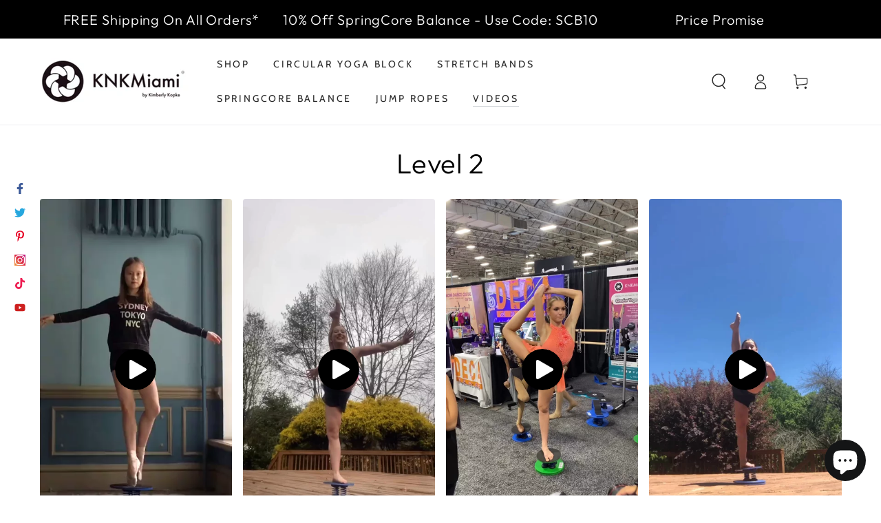

--- FILE ---
content_type: text/css
request_url: https://knkmiami.com/cdn/shop/t/21/assets/custom_styling.css?v=112840041860019611211710416406
body_size: 576
content:
.header--middle-left .header__inline-menu{text-align:center}.flickity-page-dots button.flickity-page-dot{width:1rem!important;height:1rem!important;border-radius:50%}.slideshow--legacy .flickity-page-dots .flickity-page-dot:before,.slideshow--legacy .flickity-page-dots .flickity-page-dot:after{background:#ffffffa1!important;height:100%!important}.slideshow--legacy .flickity-page-dots .flickity-page-dot:before{transform:unset!important}.slideshow--legacy .flickity-page-dots .flickity-page-dot.is-selected:before,.slideshow--legacy .flickity-page-dots .flickity-page-dot.is-selected :after{background:#fff!important}.card-information a.card-information__text.h4{background-image:none!important;font-size:15px;padding-bottom:.8rem;display:block}.view-all.center .button{font-size:16px;padding:1rem}footer .footer__blocks-wrapper details[open] summary{margin-bottom:1rem}footer .footer__blocks-wrapper details[open] summary p{font-size:16px;letter-spacing:1px}.footer__social a.list-social__link{display:inline-flex}.footer-block-image.center .footer__social ul.footer__list-social{justify-content:center}social-floating .list-social__link{width:3rem;height:3rem}social-floating .list-social__link svg.icon{width:1.4rem;height:1.4rem}social-floating .list-social__link[data-social=facebook]{color:#3b5998}social-floating .list-social__link[data-social=facebook]:hover{color:#fff}social-floating .list-social__link[data-social=facebook]:hover:after{background:#3b5998}social-floating .list-social__link[data-social=twitter]{color:#26a7de}social-floating .list-social__link[data-social=twitter]:hover{color:#fff}social-floating .list-social__link[data-social=twitter]:hover:after{background:#26a7de}social-floating .list-social__link[data-social=pinterest]{color:#e60023}social-floating .list-social__link[data-social=pinterest]:hover{color:#fff}social-floating .list-social__link[data-social=pinterest]:hover:after{background:#e60023}social-floating .list-social__link[data-social=instagram] svg{background:#f09433;background:-moz-linear-gradient(45deg,#f09433 0%,#e6683c 25%,#dc2743 50%,#cc2366 75%,#bc1888 100%);background:-webkit-linear-gradient(45deg,#f09433 0%,#e6683c 25%,#dc2743 50%,#cc2366 75%,#bc1888 100%);background:linear-gradient(45deg,#f09433,#e6683c,#dc2743,#cc2366,#bc1888);filter:progid:DXImageTransform.Microsoft.gradient(startColorstr="#f09433",endColorstr="#bc1888",GradientType=1);color:#fff}social-floating .list-social__link[data-social=instagram]:hover{color:#fff}social-floating .list-social__link[data-social=instagram]:hover:after{background:#f09433;background:-moz-linear-gradient(45deg,#f09433 0%,#e6683c 25%,#dc2743 50%,#cc2366 75%,#bc1888 100%);background:-webkit-linear-gradient(45deg,#f09433 0%,#e6683c 25%,#dc2743 50%,#cc2366 75%,#bc1888 100%);background:linear-gradient(45deg,#f09433,#e6683c,#dc2743,#cc2366,#bc1888);filter:progid:DXImageTransform.Microsoft.gradient(startColorstr="#f09433",endColorstr="#bc1888",GradientType=1)}social-floating .list-social__link[data-social=tiktok]{color:#ee1d52}social-floating .list-social__link[data-social=tiktok]:hover{color:#ee1d52}social-floating .list-social__link[data-social=tiktok]:hover:after{background:#69c9d0}social-floating .list-social__link[data-social=youtube]{color:#cd201f}social-floating .list-social__link[data-social=youtube]:hover{color:#fff}social-floating .list-social__link[data-social=youtube]:hover:after{background:#cd201f}social-floating .list-social__link[data-social=tumblr]{color:#3b5998}social-floating .list-social__link[data-social=tumblr]:hover{color:#fff}social-floating .list-social__link[data-social=tumblr]:hover:after{background:#3b5998}social-floating .list-social__link[data-social=linkedin]{color:#0072b1}social-floating .list-social__link[data-social=linkedin]:hover{color:#fff}social-floating .list-social__link[data-social=linkedin]:hover:after{background:#0072b1}social-floating .list-social__link[data-social=snapchat]{color:#fffc00}social-floating .list-social__link[data-social=snapchat]:hover{color:#000}social-floating .list-social__link[data-social=snapchat]:hover:after{background:#fffc00}social-floating .list-social__link[data-social=vimeo]{color:#1ab7ea}social-floating .list-social__link[data-social=vimeo]:hover{color:#fff}social-floating .list-social__link[data-social=vimeo]:hover:after{background:#1ab7ea}.banner__media.with_video{z-index:1}button#muteUnmute{position:absolute;bottom:3rem;left:3rem;bottom:auto;top:50%;left:auto;right:2rem;transform:translateY(calc(-50% - 40px));max-width:6rem;height:6rem;background:#efefef87;box-shadow:unset;outline:none;line-height:0;border:0;border-radius:50%}button#muteUnmute img{width:100%;max-width:100%}button#muteUnmute:not(.unmute-video) .unmute{display:block}button#muteUnmute:not(.unmute-video) .mute{display:none}button#muteUnmute.unmute-video .mute{display:block}button#muteUnmute.unmute-video .unmute{display:none}.slideshow__slide.hasVideo button#muteUnmute{opacity:1;transition:all .2s ease-in;visibility:visible}.slideshow__slide.hasVideo:hover button#muteUnmute{opacity:1;visibility:visible}.overlayLink{display:block!important;top:0;left:0;z-index:1;width:100%;height:100%;position:absolute}.product__accordion .accordion__content{max-height:800px!important}@media screen and (max-width: 767px){.homepage-first h2.slideshow__heading.h1,.homepage-first .slideshow__text.typeset2{color:#fff}.slideshow__slide.hasVideo button#muteUnmute{opacity:1;transition:all .2s ease-in;visibility:visible}button#muteUnmute{left:1.2rem;max-width:4.5rem;height:4.5rem}.section_visible--desktop{display:none!important}}@media screen and (min-width:750px){.collection-list--4-items .grid__item{width:calc(24% - var(--grid-horizontal-spacing) / 2)!important;max-width:calc(25% - var(--grid-horizontal-spacing) / 2)!important}.section_visible--mobile{display:none!important}}
/*# sourceMappingURL=/cdn/shop/t/21/assets/custom_styling.css.map?v=112840041860019611211710416406 */


--- FILE ---
content_type: text/css
request_url: https://widget.getclipara.com/static/css/main.9300d31c.css
body_size: 302
content:
@import url(https://fonts.googleapis.com/css2?family=Inter:wght@400;600&display=swap);.keen-slider:not([data-keen-slider-disabled]){-webkit-touch-callout:none;-webkit-tap-highlight-color:transparent;align-content:flex-start;display:flex;overflow:hidden;position:relative;touch-action:pan-y;-webkit-user-select:none;user-select:none;-khtml-user-select:none;width:100%}.keen-slider:not([data-keen-slider-disabled]) .keen-slider__slide{min-height:100%;overflow:hidden;position:relative;width:100%}.keen-slider:not([data-keen-slider-disabled])[data-keen-slider-reverse]{flex-direction:row-reverse}.keen-slider:not([data-keen-slider-disabled])[data-keen-slider-v]{flex-wrap:wrap}@font-face{font-display:swap;font-family:Sofia Pro;font-weight:500;src:url(https://assets.getclipara.com/Sofia+Pro/Mostardesign+-+Sofia+Pro+Regular.otf) format("truetype");src:url(https://assets.getclipara.com/Sofia+Pro/Mostardesign+-+Sofia+Pro+Regular.woff2) format("woff2"),url(https://assets.getclipara.com/Sofia+Pro/Sofia+Pro+TTF/Mostardesign+-+Sofia+Pro+Regular.ttf) format("truetype")}@font-face{font-display:swap;font-family:Sofia Pro;font-weight:400;src:url(https://assets.getclipara.com/Sofia+Pro/Mostardesign+-+Sofia+Pro+Regular.otf) format("truetype");src:url(https://assets.getclipara.com/Sofia+Pro/Mostardesign+-+Sofia+Pro+Regular.woff2) format("woff2"),url(https://assets.getclipara.com/Sofia+Pro/Sofia+Pro+TTF/Mostardesign+-+Sofia+Pro+Regular.ttf) format("truetype")}@font-face{font-display:swap;font-family:Sofia Pro;font-weight:600;src:url(https://assets.getclipara.com/Sofia+Pro/Mostardesign+-+Sofia+Pro+Regular.otf) format("truetype");src:url(https://assets.getclipara.com/Sofia+Pro/Mostardesign+-+Sofia+Pro+Regular.woff2) format("woff2"),url(https://assets.getclipara.com/Sofia+Pro/Sofia+Pro+TTF/Mostardesign+-+Sofia+Pro+Regular.ttf) format("truetype")}@font-face{font-display:swap;font-family:Sofia Pro;font-weight:700;src:url(https://assets.getclipara.com/Sofia+Pro/Mostardesign+-+Sofia+Pro+Bold.otf) format("truetype");src:url(https://assets.getclipara.com/Sofia+Pro/bold.woff2) format("woff2"),url(https://assets.getclipara.com/Sofia+Pro/Sofia+Pro+TTF/Mostardesign+-+Sofia+Pro+Bold.ttf) format("truetype")}
/*# sourceMappingURL=main.9300d31c.css.map*/

--- FILE ---
content_type: application/x-javascript
request_url: https://www.goldendev.win/shopify/show-recent-orders/shop/status/knkmiami.myshopify.com.js?58961740
body_size: -337
content:
var sro_settings_updated = 1699373469;

--- FILE ---
content_type: text/javascript
request_url: https://widget.getclipara.com/static/js/main.c3a8024d.js
body_size: 134853
content:
/*! For license information please see main.c3a8024d.js.LICENSE.txt */
!function(){var t={110:function(t,e,n){"use strict";var i=n(441),r={childContextTypes:!0,contextType:!0,contextTypes:!0,defaultProps:!0,displayName:!0,getDefaultProps:!0,getDerivedStateFromError:!0,getDerivedStateFromProps:!0,mixins:!0,propTypes:!0,type:!0},o={name:!0,length:!0,prototype:!0,caller:!0,callee:!0,arguments:!0,arity:!0},a={$$typeof:!0,compare:!0,defaultProps:!0,displayName:!0,propTypes:!0,type:!0},l={};function c(t){return i.isMemo(t)?a:l[t.$$typeof]||r}l[i.ForwardRef]={$$typeof:!0,render:!0,defaultProps:!0,displayName:!0,propTypes:!0},l[i.Memo]=a;var s=Object.defineProperty,u=Object.getOwnPropertyNames,d=Object.getOwnPropertySymbols,p=Object.getOwnPropertyDescriptor,f=Object.getPrototypeOf,h=Object.prototype;t.exports=function t(e,n,i){if("string"!==typeof n){if(h){var r=f(n);r&&r!==h&&t(e,r,i)}var a=u(n);d&&(a=a.concat(d(n)));for(var l=c(e),m=c(n),g=0;g<a.length;++g){var b=a[g];if(!o[b]&&(!i||!i[b])&&(!m||!m[b])&&(!l||!l[b])){var x=p(n,b);try{s(e,b,x)}catch(v){}}}}return e}},464:function(t,e,n){"use strict";var i=n(791);function r(t){return Array.prototype.slice.call(t)}function o(t,e){var n=Math.floor(t);return n===e||n+1===e?t:e}function a(){return Date.now()}function l(t,e,n){if(e="data-keen-slider-"+e,null===n)return t.removeAttribute(e);t.setAttribute(e,n||"")}function c(t,e){return e=e||document,"function"==typeof t&&(t=t(e)),Array.isArray(t)?t:"string"==typeof t?r(e.querySelectorAll(t)):t instanceof HTMLElement?[t]:t instanceof NodeList?r(t):[]}function s(t){t.raw&&(t=t.raw),t.cancelable&&!t.defaultPrevented&&t.preventDefault()}function u(t){t.raw&&(t=t.raw),t.stopPropagation&&t.stopPropagation()}function d(){var t=[];return{add:function(e,n,i,r){e.addListener?e.addListener(i):e.addEventListener(n,i,r),t.push([e,n,i,r])},input:function(t,e,n,i){this.add(t,e,function(t){return function(e){e.nativeEvent&&(e=e.nativeEvent);var n=e.changedTouches||[],i=e.targetTouches||[],r=e.detail&&e.detail.x?e.detail:null;return t({id:r?r.identifier?r.identifier:"i":i[0]?i[0]?i[0].identifier:"e":"d",idChanged:r?r.identifier?r.identifier:"i":n[0]?n[0]?n[0].identifier:"e":"d",raw:e,x:r&&r.x?r.x:i[0]?i[0].screenX:r?r.x:e.pageX,y:r&&r.y?r.y:i[0]?i[0].screenY:r?r.y:e.pageY})}}(n),i)},purge:function(){t.forEach((function(t){t[0].removeListener?t[0].removeListener(t[2]):t[0].removeEventListener(t[1],t[2],t[3])})),t=[]}}}function p(t,e,n){return Math.min(Math.max(t,e),n)}function f(t){return(t>0?1:0)-(t<0?1:0)||+t}function h(t){var e=t.getBoundingClientRect();return{height:o(e.height,t.offsetHeight),width:o(e.width,t.offsetWidth)}}function m(t,e,n,i){var r=t&&t[e];return null==r?n:i&&"function"==typeof r?r():r}function g(t){return Math.round(1e6*t)/1e6}function b(t,e){if(t===e)return!0;var n=typeof t;if(n!==typeof e)return!1;if("object"!==n||null===t||null===e)return"function"===n&&t.toString()===e.toString();if(t.length!==e.length||Object.getOwnPropertyNames(t).length!==Object.getOwnPropertyNames(e).length)return!1;for(var i in t)if(!b(t[i],e[i]))return!1;return!0}var x=function(){return x=Object.assign||function(t){for(var e,n=1,i=arguments.length;n<i;n++)for(var r in e=arguments[n])Object.prototype.hasOwnProperty.call(e,r)&&(t[r]=e[r]);return t},x.apply(this,arguments)};function v(t,e,n){if(n||2===arguments.length)for(var i,r=0,o=e.length;r<o;r++)!i&&r in e||(i||(i=Array.prototype.slice.call(e,0,r)),i[r]=e[r]);return t.concat(i||Array.prototype.slice.call(e))}function w(t){var e,n,i,r,o,l,c,s,u,d,h,b,x,w,y=1/0,S=[],k=null,C=0;function E(t){z(C+t)}function _(t){var e=j(C+t).abs;return P(e)?e:null}function j(t){var e=Math.floor(Math.abs(g(t/n))),i=g((t%n+n)%n);i===n&&(i=0);var r=f(t),o=c.indexOf(v([],c,!0).reduce((function(t,e){return Math.abs(e-i)<Math.abs(t-i)?e:t}))),a=o;return r<0&&e++,o===l&&(a=0,e+=r>0?1:-1),{abs:a+e*l*r,origin:o,rel:a}}function T(t,e,n){var i;if(e||!F())return I(t,n);if(!P(t))return null;var r=j(null!=n?n:C),o=r.abs,a=t-r.rel,c=o+a;i=I(c);var s=I(c-l*f(a));return(null!==s&&Math.abs(s)<Math.abs(i)||null===i)&&(i=s),g(i)}function I(t,e){if(null==e&&(e=g(C)),!P(t)||null===t)return null;t=Math.round(t);var i=j(e),r=i.abs,o=i.rel,a=i.origin,s=A(t),u=(e%n+n)%n,d=c[a],p=Math.floor((t-(r-o))/l)*n;return g(d-u-d+c[s]+p+(a===l?n:0))}function P(t){return R(t)===t}function R(t){return p(t,u,d)}function F(){return r.loop}function A(t){return(t%l+l)%l}function z(e){var n;n=e-C,S.push({distance:n,timestamp:a()}),S.length>6&&(S=S.slice(-6)),C=g(e);var i=L().abs;if(i!==k){var r=null!==k;k=i,r&&t.emit("slideChanged")}}function L(a){var c=a?null:function(){if(l){var t=F(),e=t?(C%n+n)%n:C,a=(t?C%n:C)-o[0][2],c=0-(a<0&&t?n-Math.abs(a):a),s=0,p=j(C),m=p.abs,g=p.rel,v=o[g][2],y=o.map((function(e,i){var o=c+s;(o<0-e[0]||o>1)&&(o+=(Math.abs(o)>n-1&&t?n:0)*f(-o));var a=i-g,u=f(a),d=a+m;t&&(-1===u&&o>v&&(d+=l),1===u&&o<v&&(d-=l),null!==h&&d<h&&(o+=n),null!==b&&d>b&&(o-=n));var p=o+e[0]+e[1],x=Math.max(o>=0&&p<=1?1:p<0||o>1?0:o<0?Math.min(1,(e[0]+o)/e[0]):(1-o)/e[0],0);return s+=e[0]+e[1],{abs:d,distance:r.rtl?-1*o+1-e[0]:o,portion:x,size:e[0]}}));return m=R(m),g=A(m),{abs:R(m),length:i,max:w,maxIdx:d,min:x,minIdx:u,position:C,progress:t?e/n:C/i,rel:g,slides:y,slidesLength:n}}}();return e.details=c,t.emit("detailsChanged"),c}return e={absToRel:A,add:E,details:null,distToIdx:_,idxToDist:T,init:function(e){if(function(){if(r=t.options,o=(r.trackConfig||[]).map((function(t){return[m(t,"size",1),m(t,"spacing",0),m(t,"origin",0)]})),l=o.length){n=g(o.reduce((function(t,e){return t+e[0]+e[1]}),0));var e,a=l-1;i=g(n+o[0][2]-o[a][0]-o[a][2]-o[a][1]),c=o.reduce((function(t,n){if(!t)return[0];var i=o[t.length-1],r=t[t.length-1]+(i[0]+i[2])+i[1];return r-=n[2],t[t.length-1]>r&&(r=t[t.length-1]),r=g(r),t.push(r),(!e||e<r)&&(s=t.length-1),e=r,t}),null),0===i&&(s=0),c.push(g(n))}}(),!l)return L(!0);var a;!function(){var e=t.options.range,n=t.options.loop;h=u=n?m(n,"min",-1/0):0,b=d=n?m(n,"max",y):s;var i=m(e,"min",null),r=m(e,"max",null);null!==i&&(u=i),null!==r&&(d=r),x=u===-1/0?u:t.track.idxToDist(u||0,!0,0),w=d===y?d:T(d,!0,0),null===r&&(b=d),m(e,"align",!1)&&d!==y&&0===o[A(d)][2]&&(w-=1-o[A(d)][0],d=_(w-C)),x=g(x),w=g(w)}(),a=e,Number(a)===a?E(I(R(e))):L()},to:z,velocity:function(){var t=a(),e=S.reduce((function(e,n){var i=n.distance,r=n.timestamp;return t-r>200||(f(i)!==f(e.distance)&&e.distance&&(e={distance:0,lastTimestamp:0,time:0}),e.time&&(e.distance+=i),e.lastTimestamp&&(e.time+=r-e.lastTimestamp),e.lastTimestamp=r),e}),{distance:0,lastTimestamp:0,time:0});return e.distance/e.time||0}}}function y(t){var e,n,i,r,o,a,l,c;function s(t){return 2*t}function u(t){return p(t,l,c)}function d(t){return 1-Math.pow(1-t,3)}function h(){return i?t.track.velocity():0}function m(t,e){void 0===e&&(e=1e3);var n=147e-9+(t=Math.abs(t))/e;return{dist:Math.pow(t,2)/n,dur:t/n}}function g(){var e=t.track.details;e&&(o=e.min,a=e.max,l=e.minIdx,c=e.maxIdx)}function b(){t.animator.stop()}t.on("updated",g),t.on("optionsChanged",g),t.on("created",g),t.on("dragStarted",(function(){i=!1,b(),e=n=t.track.details.abs})),t.on("dragChecked",(function(){i=!0})),t.on("dragEnded",(function(){var i=t.options.mode;"snap"===i&&function(){var i=t.track,r=t.track.details,l=r.position,c=f(h());(l>a||l<o)&&(c=0);var s=e+c;0===r.slides[i.absToRel(s)].portion&&(s-=c),e!==n&&(s=n),f(i.idxToDist(s,!0))!==c&&(s+=c),s=u(s);var d=i.idxToDist(s,!0);t.animator.start([{distance:d,duration:500,easing:function(t){return 1+--t*t*t*t*t}}])}(),"free"!==i&&"free-snap"!==i||function(){b();var e="free-snap"===t.options.mode,n=t.track,i=h();r=f(i);var l=t.track.details,c=[];if(i||!e){var p=m(i),g=p.dist,x=p.dur;if(x=s(x),g*=r,e){var v=n.idxToDist(n.distToIdx(g),!0);v&&(g=v)}c.push({distance:g,duration:x,easing:d});var w=l.position,y=w+g;if(y<o||y>a){var S=y<o?o-w:a-w,k=0,C=i;if(f(S)===r){var E=Math.min(Math.abs(S)/Math.abs(g),1),_=function(t){return 1-Math.pow(1-t,1/3)}(E)*x;c[0].earlyExit=_,C=i*(1-E)}else c[0].earlyExit=0,k+=S;var j=m(C,100),T=j.dist*r;t.options.rubberband&&(c.push({distance:T,duration:s(j.dur),easing:d}),c.push({distance:-T+k,duration:500,easing:d}))}t.animator.start(c)}else t.moveToIdx(u(l.abs),!0,{duration:500,easing:function(t){return 1+--t*t*t*t*t}})}()})),t.on("dragged",(function(){n=t.track.details.abs}))}function S(t){var e,n,i,r,o,a,l,h,m,g,b,x,v,w,y,S,k,C,E=d();function _(e){if(a&&h===e.id){var c=P(e);if(m){if(!I(e))return T(e);g=c,m=!1,t.emit("dragChecked")}if(S)return g=c;s(e);var d=function(e){if(k===-1/0&&C===1/0)return e;var i=t.track.details,a=i.length,l=i.position,c=p(e,k-l,C-l);if(0===a)return 0;if(!t.options.rubberband)return c;if(l<=C&&l>=k)return e;if(l<k&&n>0||l>C&&n<0)return e;var s=(l<k?l-k:l-C)/a,u=r*a,d=Math.abs(s*u),f=Math.max(0,1-d/o*2);return f*f*e}(l(g-c)/r*i);n=f(d);var v=t.track.details.position;(v>k&&v<C||v===k&&n>0||v===C&&n<0)&&u(e),b+=d,!x&&Math.abs(b*r)>5&&(x=!0),t.track.add(d),g=c,t.emit("dragged")}}function j(e){!a&&t.track.details&&t.track.details.length&&(b=0,a=!0,x=!1,m=!0,h=e.id,I(e),g=P(e),t.emit("dragStarted"))}function T(e){a&&h===e.idChanged&&(a=!1,t.emit("dragEnded"))}function I(t){var e=R(),n=e?t.y:t.x,i=e?t.x:t.y,r=void 0!==v&&void 0!==w&&Math.abs(w-i)<=Math.abs(v-n);return v=n,w=i,r}function P(t){return R()?t.y:t.x}function R(){return t.options.vertical}function F(){r=t.size,o=R()?window.innerHeight:window.innerWidth;var e=t.track.details;e&&(k=e.min,C=e.max)}function A(t){x&&(u(t),s(t))}function z(){if(E.purge(),t.options.drag&&!t.options.disabled){var n;n=t.options.dragSpeed||1,l="function"==typeof n?n:function(t){return t*n},i=t.options.rtl?-1:1,F(),e=t.container,function(){var t="data-keen-slider-clickable";c("[".concat(t,"]:not([").concat(t,"=false])"),e).map((function(t){E.add(t,"dragstart",u),E.add(t,"mousedown",u),E.add(t,"touchstart",u)}))}(),E.add(e,"dragstart",(function(t){s(t)})),E.add(e,"click",A,{capture:!0}),E.input(e,"ksDragStart",j),E.input(e,"ksDrag",_),E.input(e,"ksDragEnd",T),E.input(e,"mousedown",j),E.input(e,"mousemove",_),E.input(e,"mouseleave",T),E.input(e,"mouseup",T),E.input(e,"touchstart",j,{passive:!0}),E.input(e,"touchmove",_,{passive:!1}),E.input(e,"touchend",T),E.input(e,"touchcancel",T),E.add(window,"wheel",(function(t){a&&s(t)}));var r="data-keen-slider-scrollable";c("[".concat(r,"]:not([").concat(r,"=false])"),t.container).map((function(t){return function(t){var e;E.input(t,"touchstart",(function(t){e=P(t),S=!0,y=!0}),{passive:!0}),E.input(t,"touchmove",(function(n){var i=R(),r=i?t.scrollHeight-t.clientHeight:t.scrollWidth-t.clientWidth,o=e-P(n),a=i?t.scrollTop:t.scrollLeft,l=i&&"scroll"===t.style.overflowY||!i&&"scroll"===t.style.overflowX;if(e=P(n),(o<0&&a>0||o>0&&a<r)&&y&&l)return S=!0;y=!1,s(n),S=!1})),E.input(t,"touchend",(function(){S=!1}))}(t)}))}}t.on("updated",F),t.on("optionsChanged",z),t.on("created",z),t.on("destroyed",E.purge)}function k(t){var e,n,i=null;function r(e,n,i){t.animator.active?a(e,n,i):requestAnimationFrame((function(){return a(e,n,i)}))}function o(){r(!1,!1,n)}function a(n,r,o){var a=0,l=t.size,u=t.track.details;if(u&&e){var d=u.slides;e.forEach((function(t,e){if(n)!i&&r&&c(t,null,o),s(t,null,o);else{if(!d[e])return;var u=d[e].size*l;!i&&r&&c(t,u,o),s(t,d[e].distance*l-a,o),a+=u}}))}}function l(e){return"performance"===t.options.renderMode?Math.round(e):e}function c(t,e,n){var i=n?"height":"width";null!==e&&(e=l(e)+"px"),t.style["min-"+i]=e,t.style["max-"+i]=e}function s(t,e,n){if(null!==e){e=l(e);var i=n?e:0;e="translate3d(".concat(n?0:e,"px, ").concat(i,"px, 0)")}t.style.transform=e,t.style["-webkit-transform"]=e}function u(){e&&(a(!0,!0,n),e=null),t.on("detailsChanged",o,!0)}function d(){r(!1,!0,n)}function p(){u(),n=t.options.vertical,t.options.disabled||"custom"===t.options.renderMode||(i="auto"===m(t.options.slides,"perView",null),t.on("detailsChanged",o),(e=t.slides).length&&d())}t.on("created",p),t.on("optionsChanged",p),t.on("beforeOptionsChanged",(function(){u()})),t.on("updated",d),t.on("destroyed",u)}function C(t,e){return function(n){var i,r,o,a,s,u=d();function p(t){var e;l(n.container,"reverse","rtl"!==(e=n.container,window.getComputedStyle(e,null).getPropertyValue("direction"))||t?null:""),l(n.container,"v",n.options.vertical&&!t?"":null),l(n.container,"disabled",n.options.disabled&&!t?"":null)}function f(){g()&&S()}function g(){var t=null;if(a.forEach((function(e){e.matches&&(t=e.__media)})),t===i)return!1;i||n.emit("beforeOptionsChanged"),i=t;var e=t?o.breakpoints[t]:o;return n.options=x(x({},o),e),p(),j(),T(),C(),!0}function b(t){var e=h(t);return(n.options.vertical?e.height:e.width)/n.size||1}function v(){return n.options.trackConfig.length}function w(t){for(var l in i=!1,o=x(x({},e),t),u.purge(),r=n.size,a=[],o.breakpoints||[]){var c=window.matchMedia(l);c.__media=l,a.push(c),u.add(c,"change",f)}u.add(window,"orientationchange",_),u.add(window,"resize",E),g()}function y(t){n.animator.stop();var e=n.track.details;n.track.init(null!=t?t:e?e.abs:0)}function S(t){y(t),n.emit("optionsChanged")}function k(t,e){if(t)return w(t),void S(e);j(),T();var i=v();C(),v()!==i?S(e):y(e),n.emit("updated")}function C(){var t=n.options.slides;if("function"==typeof t)return n.options.trackConfig=t(n.size,n.slides);for(var e=n.slides,i=e.length,r="number"==typeof t?t:m(t,"number",i,!0),o=[],a=m(t,"perView",1,!0),l=m(t,"spacing",0,!0)/n.size||0,c="auto"===a?l:l/a,s=m(t,"origin","auto"),u=0,d=0;d<r;d++){var p="auto"===a?b(e[d]):1/a-l+c,f="center"===s?.5-p/2:"auto"===s?0:s;o.push({origin:f,size:p,spacing:l}),u+=p}if(u+=l*(r-1),"auto"===s&&!n.options.loop&&1!==a){var h=0;o.map((function(t){var e=u-h;return h+=t.size+l,e>=1||(t.origin=1-e-(u>1?0:1-u)),t}))}n.options.trackConfig=o}function E(){j();var t=n.size;n.options.disabled||t===r||(r=t,k())}function _(){E(),setTimeout(E,500),setTimeout(E,2e3)}function j(){var t=h(n.container);n.size=(n.options.vertical?t.height:t.width)||1}function T(){n.slides=c(n.options.selector,n.container)}n.container=(s=c(t,document)).length?s[0]:null,n.destroy=function(){u.purge(),n.emit("destroyed"),p(!0)},n.prev=function(){n.moveToIdx(n.track.details.abs-1,!0)},n.next=function(){n.moveToIdx(n.track.details.abs+1,!0)},n.update=k,w(n.options)}}var E=function(t,e,n){try{return function(t,e){var n,i={};return n={emit:function(t){i[t]&&i[t].forEach((function(t){t(n)}));var e=n.options&&n.options[t];e&&e(n)},moveToIdx:function(t,e,i){var r=n.track.idxToDist(t,e);if(r){var o=n.options.defaultAnimation;n.animator.start([{distance:r,duration:m(i||o,"duration",500),easing:m(i||o,"easing",(function(t){return 1+--t*t*t*t*t}))}])}},on:function(t,e,n){void 0===n&&(n=!1),i[t]||(i[t]=[]);var r=i[t].indexOf(e);r>-1?n&&delete i[t][r]:n||i[t].push(e)},options:t},function(){if(n.track=w(n),n.animator=function(t){var e,n,i,r,o,a;function l(e){a||(a=e),c(!0);var o=e-a;o>i&&(o=i);var d=r[n];if(d[3]<o)return n++,l(e);var p=d[2],f=d[4],h=d[0],m=d[1]*(0,d[5])(0===f?1:(o-p)/f);if(m&&t.track.to(h+m),o<i)return u();a=null,c(!1),s(null),t.emit("animationEnded")}function c(t){e.active=t}function s(t){e.targetIdx=t}function u(){var t;t=l,o=window.requestAnimationFrame(t)}function d(){var e;e=o,window.cancelAnimationFrame(e),c(!1),s(null),a&&t.emit("animationStopped"),a=null}return e={active:!1,start:function(e){if(d(),t.track.details){var o=0,a=t.track.details.position;n=0,i=0,r=e.map((function(t){var e,n=Number(a),r=null!==(e=t.earlyExit)&&void 0!==e?e:t.duration,l=t.easing,c=t.distance*l(r/t.duration)||0;a+=c;var s=i;return i+=r,o+=c,[n,t.distance,s,i,t.duration,l]})),s(t.track.distToIdx(o)),u(),t.emit("animationStarted")}},stop:d,targetIdx:null}}(n),e)for(var t=0,i=e;t<i.length;t++)(0,i[t])(n);n.track.init(n.options.initial||0),n.emit("created")}(),n}(e,v([C(t,{drag:!0,mode:"snap",renderMode:"precision",rubberband:!0,selector:".keen-slider__slide"}),k,S,y],n||[],!0))}catch(t){console.error(t)}};e.E=function(t,e){var n=i.useRef(null),r=i.useRef(!1),o=i.useRef(t),a=i.useCallback((function(i){i?(o.current=t,n.current=new E(i,t,e),r.current=!1):(n.current&&n.current.destroy&&n.current.destroy(),n.current=null)}),[]);return i.useEffect((function(){b(o.current,t)||(o.current=t,n.current&&n.current.update(o.current))}),[t]),[a,n]}},725:function(t){"use strict";var e=Object.getOwnPropertySymbols,n=Object.prototype.hasOwnProperty,i=Object.prototype.propertyIsEnumerable;function r(t){if(null===t||void 0===t)throw new TypeError("Object.assign cannot be called with null or undefined");return Object(t)}t.exports=function(){try{if(!Object.assign)return!1;var t=new String("abc");if(t[5]="de","5"===Object.getOwnPropertyNames(t)[0])return!1;for(var e={},n=0;n<10;n++)e["_"+String.fromCharCode(n)]=n;if("0123456789"!==Object.getOwnPropertyNames(e).map((function(t){return e[t]})).join(""))return!1;var i={};return"abcdefghijklmnopqrst".split("").forEach((function(t){i[t]=t})),"abcdefghijklmnopqrst"===Object.keys(Object.assign({},i)).join("")}catch(r){return!1}}()?Object.assign:function(t,o){for(var a,l,c=r(t),s=1;s<arguments.length;s++){for(var u in a=Object(arguments[s]))n.call(a,u)&&(c[u]=a[u]);if(e){l=e(a);for(var d=0;d<l.length;d++)i.call(a,l[d])&&(c[l[d]]=a[l[d]])}}return c}},463:function(t,e,n){"use strict";var i=n(791),r=n(296);function o(t){for(var e="https://reactjs.org/docs/error-decoder.html?invariant="+t,n=1;n<arguments.length;n++)e+="&args[]="+encodeURIComponent(arguments[n]);return"Minified React error #"+t+"; visit "+e+" for the full message or use the non-minified dev environment for full errors and additional helpful warnings."}var a=new Set,l={};function c(t,e){s(t,e),s(t+"Capture",e)}function s(t,e){for(l[t]=e,t=0;t<e.length;t++)a.add(e[t])}var u=!("undefined"===typeof window||"undefined"===typeof window.document||"undefined"===typeof window.document.createElement),d=Object.prototype.hasOwnProperty,p=/^[:A-Z_a-z\u00C0-\u00D6\u00D8-\u00F6\u00F8-\u02FF\u0370-\u037D\u037F-\u1FFF\u200C-\u200D\u2070-\u218F\u2C00-\u2FEF\u3001-\uD7FF\uF900-\uFDCF\uFDF0-\uFFFD][:A-Z_a-z\u00C0-\u00D6\u00D8-\u00F6\u00F8-\u02FF\u0370-\u037D\u037F-\u1FFF\u200C-\u200D\u2070-\u218F\u2C00-\u2FEF\u3001-\uD7FF\uF900-\uFDCF\uFDF0-\uFFFD\-.0-9\u00B7\u0300-\u036F\u203F-\u2040]*$/,f={},h={};function m(t,e,n,i,r,o,a){this.acceptsBooleans=2===e||3===e||4===e,this.attributeName=i,this.attributeNamespace=r,this.mustUseProperty=n,this.propertyName=t,this.type=e,this.sanitizeURL=o,this.removeEmptyString=a}var g={};"children dangerouslySetInnerHTML defaultValue defaultChecked innerHTML suppressContentEditableWarning suppressHydrationWarning style".split(" ").forEach((function(t){g[t]=new m(t,0,!1,t,null,!1,!1)})),[["acceptCharset","accept-charset"],["className","class"],["htmlFor","for"],["httpEquiv","http-equiv"]].forEach((function(t){var e=t[0];g[e]=new m(e,1,!1,t[1],null,!1,!1)})),["contentEditable","draggable","spellCheck","value"].forEach((function(t){g[t]=new m(t,2,!1,t.toLowerCase(),null,!1,!1)})),["autoReverse","externalResourcesRequired","focusable","preserveAlpha"].forEach((function(t){g[t]=new m(t,2,!1,t,null,!1,!1)})),"allowFullScreen async autoFocus autoPlay controls default defer disabled disablePictureInPicture disableRemotePlayback formNoValidate hidden loop noModule noValidate open playsInline readOnly required reversed scoped seamless itemScope".split(" ").forEach((function(t){g[t]=new m(t,3,!1,t.toLowerCase(),null,!1,!1)})),["checked","multiple","muted","selected"].forEach((function(t){g[t]=new m(t,3,!0,t,null,!1,!1)})),["capture","download"].forEach((function(t){g[t]=new m(t,4,!1,t,null,!1,!1)})),["cols","rows","size","span"].forEach((function(t){g[t]=new m(t,6,!1,t,null,!1,!1)})),["rowSpan","start"].forEach((function(t){g[t]=new m(t,5,!1,t.toLowerCase(),null,!1,!1)}));var b=/[\-:]([a-z])/g;function x(t){return t[1].toUpperCase()}function v(t,e,n,i){var r=g.hasOwnProperty(e)?g[e]:null;(null!==r?0!==r.type:i||!(2<e.length)||"o"!==e[0]&&"O"!==e[0]||"n"!==e[1]&&"N"!==e[1])&&(function(t,e,n,i){if(null===e||"undefined"===typeof e||function(t,e,n,i){if(null!==n&&0===n.type)return!1;switch(typeof e){case"function":case"symbol":return!0;case"boolean":return!i&&(null!==n?!n.acceptsBooleans:"data-"!==(t=t.toLowerCase().slice(0,5))&&"aria-"!==t);default:return!1}}(t,e,n,i))return!0;if(i)return!1;if(null!==n)switch(n.type){case 3:return!e;case 4:return!1===e;case 5:return isNaN(e);case 6:return isNaN(e)||1>e}return!1}(e,n,r,i)&&(n=null),i||null===r?function(t){return!!d.call(h,t)||!d.call(f,t)&&(p.test(t)?h[t]=!0:(f[t]=!0,!1))}(e)&&(null===n?t.removeAttribute(e):t.setAttribute(e,""+n)):r.mustUseProperty?t[r.propertyName]=null===n?3!==r.type&&"":n:(e=r.attributeName,i=r.attributeNamespace,null===n?t.removeAttribute(e):(n=3===(r=r.type)||4===r&&!0===n?"":""+n,i?t.setAttributeNS(i,e,n):t.setAttribute(e,n))))}"accent-height alignment-baseline arabic-form baseline-shift cap-height clip-path clip-rule color-interpolation color-interpolation-filters color-profile color-rendering dominant-baseline enable-background fill-opacity fill-rule flood-color flood-opacity font-family font-size font-size-adjust font-stretch font-style font-variant font-weight glyph-name glyph-orientation-horizontal glyph-orientation-vertical horiz-adv-x horiz-origin-x image-rendering letter-spacing lighting-color marker-end marker-mid marker-start overline-position overline-thickness paint-order panose-1 pointer-events rendering-intent shape-rendering stop-color stop-opacity strikethrough-position strikethrough-thickness stroke-dasharray stroke-dashoffset stroke-linecap stroke-linejoin stroke-miterlimit stroke-opacity stroke-width text-anchor text-decoration text-rendering underline-position underline-thickness unicode-bidi unicode-range units-per-em v-alphabetic v-hanging v-ideographic v-mathematical vector-effect vert-adv-y vert-origin-x vert-origin-y word-spacing writing-mode xmlns:xlink x-height".split(" ").forEach((function(t){var e=t.replace(b,x);g[e]=new m(e,1,!1,t,null,!1,!1)})),"xlink:actuate xlink:arcrole xlink:role xlink:show xlink:title xlink:type".split(" ").forEach((function(t){var e=t.replace(b,x);g[e]=new m(e,1,!1,t,"http://www.w3.org/1999/xlink",!1,!1)})),["xml:base","xml:lang","xml:space"].forEach((function(t){var e=t.replace(b,x);g[e]=new m(e,1,!1,t,"http://www.w3.org/XML/1998/namespace",!1,!1)})),["tabIndex","crossOrigin"].forEach((function(t){g[t]=new m(t,1,!1,t.toLowerCase(),null,!1,!1)})),g.xlinkHref=new m("xlinkHref",1,!1,"xlink:href","http://www.w3.org/1999/xlink",!0,!1),["src","href","action","formAction"].forEach((function(t){g[t]=new m(t,1,!1,t.toLowerCase(),null,!0,!0)}));var w=i.__SECRET_INTERNALS_DO_NOT_USE_OR_YOU_WILL_BE_FIRED,y=Symbol.for("react.element"),S=Symbol.for("react.portal"),k=Symbol.for("react.fragment"),C=Symbol.for("react.strict_mode"),E=Symbol.for("react.profiler"),_=Symbol.for("react.provider"),j=Symbol.for("react.context"),T=Symbol.for("react.forward_ref"),I=Symbol.for("react.suspense"),P=Symbol.for("react.suspense_list"),R=Symbol.for("react.memo"),F=Symbol.for("react.lazy");Symbol.for("react.scope"),Symbol.for("react.debug_trace_mode");var A=Symbol.for("react.offscreen");Symbol.for("react.legacy_hidden"),Symbol.for("react.cache"),Symbol.for("react.tracing_marker");var z=Symbol.iterator;function L(t){return null===t||"object"!==typeof t?null:"function"===typeof(t=z&&t[z]||t["@@iterator"])?t:null}var O,M=Object.assign;function B(t){if(void 0===O)try{throw Error()}catch(n){var e=n.stack.trim().match(/\n( *(at )?)/);O=e&&e[1]||""}return"\n"+O+t}var D=!1;function W(t,e){if(!t||D)return"";D=!0;var n=Error.prepareStackTrace;Error.prepareStackTrace=void 0;try{if(e)if(e=function(){throw Error()},Object.defineProperty(e.prototype,"props",{set:function(){throw Error()}}),"object"===typeof Reflect&&Reflect.construct){try{Reflect.construct(e,[])}catch(s){var i=s}Reflect.construct(t,[],e)}else{try{e.call()}catch(s){i=s}t.call(e.prototype)}else{try{throw Error()}catch(s){i=s}t()}}catch(s){if(s&&i&&"string"===typeof s.stack){for(var r=s.stack.split("\n"),o=i.stack.split("\n"),a=r.length-1,l=o.length-1;1<=a&&0<=l&&r[a]!==o[l];)l--;for(;1<=a&&0<=l;a--,l--)if(r[a]!==o[l]){if(1!==a||1!==l)do{if(a--,0>--l||r[a]!==o[l]){var c="\n"+r[a].replace(" at new "," at ");return t.displayName&&c.includes("<anonymous>")&&(c=c.replace("<anonymous>",t.displayName)),c}}while(1<=a&&0<=l);break}}}finally{D=!1,Error.prepareStackTrace=n}return(t=t?t.displayName||t.name:"")?B(t):""}function N(t){switch(t.tag){case 5:return B(t.type);case 16:return B("Lazy");case 13:return B("Suspense");case 19:return B("SuspenseList");case 0:case 2:case 15:return t=W(t.type,!1);case 11:return t=W(t.type.render,!1);case 1:return t=W(t.type,!0);default:return""}}function H(t){if(null==t)return null;if("function"===typeof t)return t.displayName||t.name||null;if("string"===typeof t)return t;switch(t){case k:return"Fragment";case S:return"Portal";case E:return"Profiler";case C:return"StrictMode";case I:return"Suspense";case P:return"SuspenseList"}if("object"===typeof t)switch(t.$$typeof){case j:return(t.displayName||"Context")+".Consumer";case _:return(t._context.displayName||"Context")+".Provider";case T:var e=t.render;return(t=t.displayName)||(t=""!==(t=e.displayName||e.name||"")?"ForwardRef("+t+")":"ForwardRef"),t;case R:return null!==(e=t.displayName||null)?e:H(t.type)||"Memo";case F:e=t._payload,t=t._init;try{return H(t(e))}catch(n){}}return null}function U(t){var e=t.type;switch(t.tag){case 24:return"Cache";case 9:return(e.displayName||"Context")+".Consumer";case 10:return(e._context.displayName||"Context")+".Provider";case 18:return"DehydratedFragment";case 11:return t=(t=e.render).displayName||t.name||"",e.displayName||(""!==t?"ForwardRef("+t+")":"ForwardRef");case 7:return"Fragment";case 5:return e;case 4:return"Portal";case 3:return"Root";case 6:return"Text";case 16:return H(e);case 8:return e===C?"StrictMode":"Mode";case 22:return"Offscreen";case 12:return"Profiler";case 21:return"Scope";case 13:return"Suspense";case 19:return"SuspenseList";case 25:return"TracingMarker";case 1:case 0:case 17:case 2:case 14:case 15:if("function"===typeof e)return e.displayName||e.name||null;if("string"===typeof e)return e}return null}function V(t){switch(typeof t){case"boolean":case"number":case"string":case"undefined":case"object":return t;default:return""}}function G(t){var e=t.type;return(t=t.nodeName)&&"input"===t.toLowerCase()&&("checkbox"===e||"radio"===e)}function $(t){t._valueTracker||(t._valueTracker=function(t){var e=G(t)?"checked":"value",n=Object.getOwnPropertyDescriptor(t.constructor.prototype,e),i=""+t[e];if(!t.hasOwnProperty(e)&&"undefined"!==typeof n&&"function"===typeof n.get&&"function"===typeof n.set){var r=n.get,o=n.set;return Object.defineProperty(t,e,{configurable:!0,get:function(){return r.call(this)},set:function(t){i=""+t,o.call(this,t)}}),Object.defineProperty(t,e,{enumerable:n.enumerable}),{getValue:function(){return i},setValue:function(t){i=""+t},stopTracking:function(){t._valueTracker=null,delete t[e]}}}}(t))}function q(t){if(!t)return!1;var e=t._valueTracker;if(!e)return!0;var n=e.getValue(),i="";return t&&(i=G(t)?t.checked?"true":"false":t.value),(t=i)!==n&&(e.setValue(t),!0)}function Q(t){if("undefined"===typeof(t=t||("undefined"!==typeof document?document:void 0)))return null;try{return t.activeElement||t.body}catch(e){return t.body}}function Y(t,e){var n=e.checked;return M({},e,{defaultChecked:void 0,defaultValue:void 0,value:void 0,checked:null!=n?n:t._wrapperState.initialChecked})}function X(t,e){var n=null==e.defaultValue?"":e.defaultValue,i=null!=e.checked?e.checked:e.defaultChecked;n=V(null!=e.value?e.value:n),t._wrapperState={initialChecked:i,initialValue:n,controlled:"checkbox"===e.type||"radio"===e.type?null!=e.checked:null!=e.value}}function K(t,e){null!=(e=e.checked)&&v(t,"checked",e,!1)}function Z(t,e){K(t,e);var n=V(e.value),i=e.type;if(null!=n)"number"===i?(0===n&&""===t.value||t.value!=n)&&(t.value=""+n):t.value!==""+n&&(t.value=""+n);else if("submit"===i||"reset"===i)return void t.removeAttribute("value");e.hasOwnProperty("value")?tt(t,e.type,n):e.hasOwnProperty("defaultValue")&&tt(t,e.type,V(e.defaultValue)),null==e.checked&&null!=e.defaultChecked&&(t.defaultChecked=!!e.defaultChecked)}function J(t,e,n){if(e.hasOwnProperty("value")||e.hasOwnProperty("defaultValue")){var i=e.type;if(!("submit"!==i&&"reset"!==i||void 0!==e.value&&null!==e.value))return;e=""+t._wrapperState.initialValue,n||e===t.value||(t.value=e),t.defaultValue=e}""!==(n=t.name)&&(t.name=""),t.defaultChecked=!!t._wrapperState.initialChecked,""!==n&&(t.name=n)}function tt(t,e,n){"number"===e&&Q(t.ownerDocument)===t||(null==n?t.defaultValue=""+t._wrapperState.initialValue:t.defaultValue!==""+n&&(t.defaultValue=""+n))}var et=Array.isArray;function nt(t,e,n,i){if(t=t.options,e){e={};for(var r=0;r<n.length;r++)e["$"+n[r]]=!0;for(n=0;n<t.length;n++)r=e.hasOwnProperty("$"+t[n].value),t[n].selected!==r&&(t[n].selected=r),r&&i&&(t[n].defaultSelected=!0)}else{for(n=""+V(n),e=null,r=0;r<t.length;r++){if(t[r].value===n)return t[r].selected=!0,void(i&&(t[r].defaultSelected=!0));null!==e||t[r].disabled||(e=t[r])}null!==e&&(e.selected=!0)}}function it(t,e){if(null!=e.dangerouslySetInnerHTML)throw Error(o(91));return M({},e,{value:void 0,defaultValue:void 0,children:""+t._wrapperState.initialValue})}function rt(t,e){var n=e.value;if(null==n){if(n=e.children,e=e.defaultValue,null!=n){if(null!=e)throw Error(o(92));if(et(n)){if(1<n.length)throw Error(o(93));n=n[0]}e=n}null==e&&(e=""),n=e}t._wrapperState={initialValue:V(n)}}function ot(t,e){var n=V(e.value),i=V(e.defaultValue);null!=n&&((n=""+n)!==t.value&&(t.value=n),null==e.defaultValue&&t.defaultValue!==n&&(t.defaultValue=n)),null!=i&&(t.defaultValue=""+i)}function at(t){var e=t.textContent;e===t._wrapperState.initialValue&&""!==e&&null!==e&&(t.value=e)}function lt(t){switch(t){case"svg":return"http://www.w3.org/2000/svg";case"math":return"http://www.w3.org/1998/Math/MathML";default:return"http://www.w3.org/1999/xhtml"}}function ct(t,e){return null==t||"http://www.w3.org/1999/xhtml"===t?lt(e):"http://www.w3.org/2000/svg"===t&&"foreignObject"===e?"http://www.w3.org/1999/xhtml":t}var st,ut,dt=(ut=function(t,e){if("http://www.w3.org/2000/svg"!==t.namespaceURI||"innerHTML"in t)t.innerHTML=e;else{for((st=st||document.createElement("div")).innerHTML="<svg>"+e.valueOf().toString()+"</svg>",e=st.firstChild;t.firstChild;)t.removeChild(t.firstChild);for(;e.firstChild;)t.appendChild(e.firstChild)}},"undefined"!==typeof MSApp&&MSApp.execUnsafeLocalFunction?function(t,e,n,i){MSApp.execUnsafeLocalFunction((function(){return ut(t,e)}))}:ut);function pt(t,e){if(e){var n=t.firstChild;if(n&&n===t.lastChild&&3===n.nodeType)return void(n.nodeValue=e)}t.textContent=e}var ft={animationIterationCount:!0,aspectRatio:!0,borderImageOutset:!0,borderImageSlice:!0,borderImageWidth:!0,boxFlex:!0,boxFlexGroup:!0,boxOrdinalGroup:!0,columnCount:!0,columns:!0,flex:!0,flexGrow:!0,flexPositive:!0,flexShrink:!0,flexNegative:!0,flexOrder:!0,gridArea:!0,gridRow:!0,gridRowEnd:!0,gridRowSpan:!0,gridRowStart:!0,gridColumn:!0,gridColumnEnd:!0,gridColumnSpan:!0,gridColumnStart:!0,fontWeight:!0,lineClamp:!0,lineHeight:!0,opacity:!0,order:!0,orphans:!0,tabSize:!0,widows:!0,zIndex:!0,zoom:!0,fillOpacity:!0,floodOpacity:!0,stopOpacity:!0,strokeDasharray:!0,strokeDashoffset:!0,strokeMiterlimit:!0,strokeOpacity:!0,strokeWidth:!0},ht=["Webkit","ms","Moz","O"];function mt(t,e,n){return null==e||"boolean"===typeof e||""===e?"":n||"number"!==typeof e||0===e||ft.hasOwnProperty(t)&&ft[t]?(""+e).trim():e+"px"}function gt(t,e){for(var n in t=t.style,e)if(e.hasOwnProperty(n)){var i=0===n.indexOf("--"),r=mt(n,e[n],i);"float"===n&&(n="cssFloat"),i?t.setProperty(n,r):t[n]=r}}Object.keys(ft).forEach((function(t){ht.forEach((function(e){e=e+t.charAt(0).toUpperCase()+t.substring(1),ft[e]=ft[t]}))}));var bt=M({menuitem:!0},{area:!0,base:!0,br:!0,col:!0,embed:!0,hr:!0,img:!0,input:!0,keygen:!0,link:!0,meta:!0,param:!0,source:!0,track:!0,wbr:!0});function xt(t,e){if(e){if(bt[t]&&(null!=e.children||null!=e.dangerouslySetInnerHTML))throw Error(o(137,t));if(null!=e.dangerouslySetInnerHTML){if(null!=e.children)throw Error(o(60));if("object"!==typeof e.dangerouslySetInnerHTML||!("__html"in e.dangerouslySetInnerHTML))throw Error(o(61))}if(null!=e.style&&"object"!==typeof e.style)throw Error(o(62))}}function vt(t,e){if(-1===t.indexOf("-"))return"string"===typeof e.is;switch(t){case"annotation-xml":case"color-profile":case"font-face":case"font-face-src":case"font-face-uri":case"font-face-format":case"font-face-name":case"missing-glyph":return!1;default:return!0}}var wt=null;function yt(t){return(t=t.target||t.srcElement||window).correspondingUseElement&&(t=t.correspondingUseElement),3===t.nodeType?t.parentNode:t}var St=null,kt=null,Ct=null;function Et(t){if(t=vr(t)){if("function"!==typeof St)throw Error(o(280));var e=t.stateNode;e&&(e=yr(e),St(t.stateNode,t.type,e))}}function _t(t){kt?Ct?Ct.push(t):Ct=[t]:kt=t}function jt(){if(kt){var t=kt,e=Ct;if(Ct=kt=null,Et(t),e)for(t=0;t<e.length;t++)Et(e[t])}}function Tt(t,e){return t(e)}function It(){}var Pt=!1;function Rt(t,e,n){if(Pt)return t(e,n);Pt=!0;try{return Tt(t,e,n)}finally{Pt=!1,(null!==kt||null!==Ct)&&(It(),jt())}}function Ft(t,e){var n=t.stateNode;if(null===n)return null;var i=yr(n);if(null===i)return null;n=i[e];t:switch(e){case"onClick":case"onClickCapture":case"onDoubleClick":case"onDoubleClickCapture":case"onMouseDown":case"onMouseDownCapture":case"onMouseMove":case"onMouseMoveCapture":case"onMouseUp":case"onMouseUpCapture":case"onMouseEnter":(i=!i.disabled)||(i=!("button"===(t=t.type)||"input"===t||"select"===t||"textarea"===t)),t=!i;break t;default:t=!1}if(t)return null;if(n&&"function"!==typeof n)throw Error(o(231,e,typeof n));return n}var At=!1;if(u)try{var zt={};Object.defineProperty(zt,"passive",{get:function(){At=!0}}),window.addEventListener("test",zt,zt),window.removeEventListener("test",zt,zt)}catch(ut){At=!1}function Lt(t,e,n,i,r,o,a,l,c){var s=Array.prototype.slice.call(arguments,3);try{e.apply(n,s)}catch(u){this.onError(u)}}var Ot=!1,Mt=null,Bt=!1,Dt=null,Wt={onError:function(t){Ot=!0,Mt=t}};function Nt(t,e,n,i,r,o,a,l,c){Ot=!1,Mt=null,Lt.apply(Wt,arguments)}function Ht(t){var e=t,n=t;if(t.alternate)for(;e.return;)e=e.return;else{t=e;do{0!==(4098&(e=t).flags)&&(n=e.return),t=e.return}while(t)}return 3===e.tag?n:null}function Ut(t){if(13===t.tag){var e=t.memoizedState;if(null===e&&(null!==(t=t.alternate)&&(e=t.memoizedState)),null!==e)return e.dehydrated}return null}function Vt(t){if(Ht(t)!==t)throw Error(o(188))}function Gt(t){return null!==(t=function(t){var e=t.alternate;if(!e){if(null===(e=Ht(t)))throw Error(o(188));return e!==t?null:t}for(var n=t,i=e;;){var r=n.return;if(null===r)break;var a=r.alternate;if(null===a){if(null!==(i=r.return)){n=i;continue}break}if(r.child===a.child){for(a=r.child;a;){if(a===n)return Vt(r),t;if(a===i)return Vt(r),e;a=a.sibling}throw Error(o(188))}if(n.return!==i.return)n=r,i=a;else{for(var l=!1,c=r.child;c;){if(c===n){l=!0,n=r,i=a;break}if(c===i){l=!0,i=r,n=a;break}c=c.sibling}if(!l){for(c=a.child;c;){if(c===n){l=!0,n=a,i=r;break}if(c===i){l=!0,i=a,n=r;break}c=c.sibling}if(!l)throw Error(o(189))}}if(n.alternate!==i)throw Error(o(190))}if(3!==n.tag)throw Error(o(188));return n.stateNode.current===n?t:e}(t))?$t(t):null}function $t(t){if(5===t.tag||6===t.tag)return t;for(t=t.child;null!==t;){var e=$t(t);if(null!==e)return e;t=t.sibling}return null}var qt=r.unstable_scheduleCallback,Qt=r.unstable_cancelCallback,Yt=r.unstable_shouldYield,Xt=r.unstable_requestPaint,Kt=r.unstable_now,Zt=r.unstable_getCurrentPriorityLevel,Jt=r.unstable_ImmediatePriority,te=r.unstable_UserBlockingPriority,ee=r.unstable_NormalPriority,ne=r.unstable_LowPriority,ie=r.unstable_IdlePriority,re=null,oe=null;var ae=Math.clz32?Math.clz32:function(t){return 0===(t>>>=0)?32:31-(le(t)/ce|0)|0},le=Math.log,ce=Math.LN2;var se=64,ue=4194304;function de(t){switch(t&-t){case 1:return 1;case 2:return 2;case 4:return 4;case 8:return 8;case 16:return 16;case 32:return 32;case 64:case 128:case 256:case 512:case 1024:case 2048:case 4096:case 8192:case 16384:case 32768:case 65536:case 131072:case 262144:case 524288:case 1048576:case 2097152:return 4194240&t;case 4194304:case 8388608:case 16777216:case 33554432:case 67108864:return 130023424&t;case 134217728:return 134217728;case 268435456:return 268435456;case 536870912:return 536870912;case 1073741824:return 1073741824;default:return t}}function pe(t,e){var n=t.pendingLanes;if(0===n)return 0;var i=0,r=t.suspendedLanes,o=t.pingedLanes,a=268435455&n;if(0!==a){var l=a&~r;0!==l?i=de(l):0!==(o&=a)&&(i=de(o))}else 0!==(a=n&~r)?i=de(a):0!==o&&(i=de(o));if(0===i)return 0;if(0!==e&&e!==i&&0===(e&r)&&((r=i&-i)>=(o=e&-e)||16===r&&0!==(4194240&o)))return e;if(0!==(4&i)&&(i|=16&n),0!==(e=t.entangledLanes))for(t=t.entanglements,e&=i;0<e;)r=1<<(n=31-ae(e)),i|=t[n],e&=~r;return i}function fe(t,e){switch(t){case 1:case 2:case 4:return e+250;case 8:case 16:case 32:case 64:case 128:case 256:case 512:case 1024:case 2048:case 4096:case 8192:case 16384:case 32768:case 65536:case 131072:case 262144:case 524288:case 1048576:case 2097152:return e+5e3;default:return-1}}function he(t){return 0!==(t=-1073741825&t.pendingLanes)?t:1073741824&t?1073741824:0}function me(){var t=se;return 0===(4194240&(se<<=1))&&(se=64),t}function ge(t){for(var e=[],n=0;31>n;n++)e.push(t);return e}function be(t,e,n){t.pendingLanes|=e,536870912!==e&&(t.suspendedLanes=0,t.pingedLanes=0),(t=t.eventTimes)[e=31-ae(e)]=n}function xe(t,e){var n=t.entangledLanes|=e;for(t=t.entanglements;n;){var i=31-ae(n),r=1<<i;r&e|t[i]&e&&(t[i]|=e),n&=~r}}var ve=0;function we(t){return 1<(t&=-t)?4<t?0!==(268435455&t)?16:536870912:4:1}var ye,Se,ke,Ce,Ee,_e=!1,je=[],Te=null,Ie=null,Pe=null,Re=new Map,Fe=new Map,Ae=[],ze="mousedown mouseup touchcancel touchend touchstart auxclick dblclick pointercancel pointerdown pointerup dragend dragstart drop compositionend compositionstart keydown keypress keyup input textInput copy cut paste click change contextmenu reset submit".split(" ");function Le(t,e){switch(t){case"focusin":case"focusout":Te=null;break;case"dragenter":case"dragleave":Ie=null;break;case"mouseover":case"mouseout":Pe=null;break;case"pointerover":case"pointerout":Re.delete(e.pointerId);break;case"gotpointercapture":case"lostpointercapture":Fe.delete(e.pointerId)}}function Oe(t,e,n,i,r,o){return null===t||t.nativeEvent!==o?(t={blockedOn:e,domEventName:n,eventSystemFlags:i,nativeEvent:o,targetContainers:[r]},null!==e&&(null!==(e=vr(e))&&Se(e)),t):(t.eventSystemFlags|=i,e=t.targetContainers,null!==r&&-1===e.indexOf(r)&&e.push(r),t)}function Me(t){var e=xr(t.target);if(null!==e){var n=Ht(e);if(null!==n)if(13===(e=n.tag)){if(null!==(e=Ut(n)))return t.blockedOn=e,void Ee(t.priority,(function(){ke(n)}))}else if(3===e&&n.stateNode.current.memoizedState.isDehydrated)return void(t.blockedOn=3===n.tag?n.stateNode.containerInfo:null)}t.blockedOn=null}function Be(t){if(null!==t.blockedOn)return!1;for(var e=t.targetContainers;0<e.length;){var n=Ye(t.domEventName,t.eventSystemFlags,e[0],t.nativeEvent);if(null!==n)return null!==(e=vr(n))&&Se(e),t.blockedOn=n,!1;var i=new(n=t.nativeEvent).constructor(n.type,n);wt=i,n.target.dispatchEvent(i),wt=null,e.shift()}return!0}function De(t,e,n){Be(t)&&n.delete(e)}function We(){_e=!1,null!==Te&&Be(Te)&&(Te=null),null!==Ie&&Be(Ie)&&(Ie=null),null!==Pe&&Be(Pe)&&(Pe=null),Re.forEach(De),Fe.forEach(De)}function Ne(t,e){t.blockedOn===e&&(t.blockedOn=null,_e||(_e=!0,r.unstable_scheduleCallback(r.unstable_NormalPriority,We)))}function He(t){function e(e){return Ne(e,t)}if(0<je.length){Ne(je[0],t);for(var n=1;n<je.length;n++){var i=je[n];i.blockedOn===t&&(i.blockedOn=null)}}for(null!==Te&&Ne(Te,t),null!==Ie&&Ne(Ie,t),null!==Pe&&Ne(Pe,t),Re.forEach(e),Fe.forEach(e),n=0;n<Ae.length;n++)(i=Ae[n]).blockedOn===t&&(i.blockedOn=null);for(;0<Ae.length&&null===(n=Ae[0]).blockedOn;)Me(n),null===n.blockedOn&&Ae.shift()}var Ue=w.ReactCurrentBatchConfig,Ve=!0;function Ge(t,e,n,i){var r=ve,o=Ue.transition;Ue.transition=null;try{ve=1,qe(t,e,n,i)}finally{ve=r,Ue.transition=o}}function $e(t,e,n,i){var r=ve,o=Ue.transition;Ue.transition=null;try{ve=4,qe(t,e,n,i)}finally{ve=r,Ue.transition=o}}function qe(t,e,n,i){if(Ve){var r=Ye(t,e,n,i);if(null===r)Vi(t,e,i,Qe,n),Le(t,i);else if(function(t,e,n,i,r){switch(e){case"focusin":return Te=Oe(Te,t,e,n,i,r),!0;case"dragenter":return Ie=Oe(Ie,t,e,n,i,r),!0;case"mouseover":return Pe=Oe(Pe,t,e,n,i,r),!0;case"pointerover":var o=r.pointerId;return Re.set(o,Oe(Re.get(o)||null,t,e,n,i,r)),!0;case"gotpointercapture":return o=r.pointerId,Fe.set(o,Oe(Fe.get(o)||null,t,e,n,i,r)),!0}return!1}(r,t,e,n,i))i.stopPropagation();else if(Le(t,i),4&e&&-1<ze.indexOf(t)){for(;null!==r;){var o=vr(r);if(null!==o&&ye(o),null===(o=Ye(t,e,n,i))&&Vi(t,e,i,Qe,n),o===r)break;r=o}null!==r&&i.stopPropagation()}else Vi(t,e,i,null,n)}}var Qe=null;function Ye(t,e,n,i){if(Qe=null,null!==(t=xr(t=yt(i))))if(null===(e=Ht(t)))t=null;else if(13===(n=e.tag)){if(null!==(t=Ut(e)))return t;t=null}else if(3===n){if(e.stateNode.current.memoizedState.isDehydrated)return 3===e.tag?e.stateNode.containerInfo:null;t=null}else e!==t&&(t=null);return Qe=t,null}function Xe(t){switch(t){case"cancel":case"click":case"close":case"contextmenu":case"copy":case"cut":case"auxclick":case"dblclick":case"dragend":case"dragstart":case"drop":case"focusin":case"focusout":case"input":case"invalid":case"keydown":case"keypress":case"keyup":case"mousedown":case"mouseup":case"paste":case"pause":case"play":case"pointercancel":case"pointerdown":case"pointerup":case"ratechange":case"reset":case"resize":case"seeked":case"submit":case"touchcancel":case"touchend":case"touchstart":case"volumechange":case"change":case"selectionchange":case"textInput":case"compositionstart":case"compositionend":case"compositionupdate":case"beforeblur":case"afterblur":case"beforeinput":case"blur":case"fullscreenchange":case"focus":case"hashchange":case"popstate":case"select":case"selectstart":return 1;case"drag":case"dragenter":case"dragexit":case"dragleave":case"dragover":case"mousemove":case"mouseout":case"mouseover":case"pointermove":case"pointerout":case"pointerover":case"scroll":case"toggle":case"touchmove":case"wheel":case"mouseenter":case"mouseleave":case"pointerenter":case"pointerleave":return 4;case"message":switch(Zt()){case Jt:return 1;case te:return 4;case ee:case ne:return 16;case ie:return 536870912;default:return 16}default:return 16}}var Ke=null,Ze=null,Je=null;function tn(){if(Je)return Je;var t,e,n=Ze,i=n.length,r="value"in Ke?Ke.value:Ke.textContent,o=r.length;for(t=0;t<i&&n[t]===r[t];t++);var a=i-t;for(e=1;e<=a&&n[i-e]===r[o-e];e++);return Je=r.slice(t,1<e?1-e:void 0)}function en(t){var e=t.keyCode;return"charCode"in t?0===(t=t.charCode)&&13===e&&(t=13):t=e,10===t&&(t=13),32<=t||13===t?t:0}function nn(){return!0}function rn(){return!1}function on(t){function e(e,n,i,r,o){for(var a in this._reactName=e,this._targetInst=i,this.type=n,this.nativeEvent=r,this.target=o,this.currentTarget=null,t)t.hasOwnProperty(a)&&(e=t[a],this[a]=e?e(r):r[a]);return this.isDefaultPrevented=(null!=r.defaultPrevented?r.defaultPrevented:!1===r.returnValue)?nn:rn,this.isPropagationStopped=rn,this}return M(e.prototype,{preventDefault:function(){this.defaultPrevented=!0;var t=this.nativeEvent;t&&(t.preventDefault?t.preventDefault():"unknown"!==typeof t.returnValue&&(t.returnValue=!1),this.isDefaultPrevented=nn)},stopPropagation:function(){var t=this.nativeEvent;t&&(t.stopPropagation?t.stopPropagation():"unknown"!==typeof t.cancelBubble&&(t.cancelBubble=!0),this.isPropagationStopped=nn)},persist:function(){},isPersistent:nn}),e}var an,ln,cn,sn={eventPhase:0,bubbles:0,cancelable:0,timeStamp:function(t){return t.timeStamp||Date.now()},defaultPrevented:0,isTrusted:0},un=on(sn),dn=M({},sn,{view:0,detail:0}),pn=on(dn),fn=M({},dn,{screenX:0,screenY:0,clientX:0,clientY:0,pageX:0,pageY:0,ctrlKey:0,shiftKey:0,altKey:0,metaKey:0,getModifierState:En,button:0,buttons:0,relatedTarget:function(t){return void 0===t.relatedTarget?t.fromElement===t.srcElement?t.toElement:t.fromElement:t.relatedTarget},movementX:function(t){return"movementX"in t?t.movementX:(t!==cn&&(cn&&"mousemove"===t.type?(an=t.screenX-cn.screenX,ln=t.screenY-cn.screenY):ln=an=0,cn=t),an)},movementY:function(t){return"movementY"in t?t.movementY:ln}}),hn=on(fn),mn=on(M({},fn,{dataTransfer:0})),gn=on(M({},dn,{relatedTarget:0})),bn=on(M({},sn,{animationName:0,elapsedTime:0,pseudoElement:0})),xn=M({},sn,{clipboardData:function(t){return"clipboardData"in t?t.clipboardData:window.clipboardData}}),vn=on(xn),wn=on(M({},sn,{data:0})),yn={Esc:"Escape",Spacebar:" ",Left:"ArrowLeft",Up:"ArrowUp",Right:"ArrowRight",Down:"ArrowDown",Del:"Delete",Win:"OS",Menu:"ContextMenu",Apps:"ContextMenu",Scroll:"ScrollLock",MozPrintableKey:"Unidentified"},Sn={8:"Backspace",9:"Tab",12:"Clear",13:"Enter",16:"Shift",17:"Control",18:"Alt",19:"Pause",20:"CapsLock",27:"Escape",32:" ",33:"PageUp",34:"PageDown",35:"End",36:"Home",37:"ArrowLeft",38:"ArrowUp",39:"ArrowRight",40:"ArrowDown",45:"Insert",46:"Delete",112:"F1",113:"F2",114:"F3",115:"F4",116:"F5",117:"F6",118:"F7",119:"F8",120:"F9",121:"F10",122:"F11",123:"F12",144:"NumLock",145:"ScrollLock",224:"Meta"},kn={Alt:"altKey",Control:"ctrlKey",Meta:"metaKey",Shift:"shiftKey"};function Cn(t){var e=this.nativeEvent;return e.getModifierState?e.getModifierState(t):!!(t=kn[t])&&!!e[t]}function En(){return Cn}var _n=M({},dn,{key:function(t){if(t.key){var e=yn[t.key]||t.key;if("Unidentified"!==e)return e}return"keypress"===t.type?13===(t=en(t))?"Enter":String.fromCharCode(t):"keydown"===t.type||"keyup"===t.type?Sn[t.keyCode]||"Unidentified":""},code:0,location:0,ctrlKey:0,shiftKey:0,altKey:0,metaKey:0,repeat:0,locale:0,getModifierState:En,charCode:function(t){return"keypress"===t.type?en(t):0},keyCode:function(t){return"keydown"===t.type||"keyup"===t.type?t.keyCode:0},which:function(t){return"keypress"===t.type?en(t):"keydown"===t.type||"keyup"===t.type?t.keyCode:0}}),jn=on(_n),Tn=on(M({},fn,{pointerId:0,width:0,height:0,pressure:0,tangentialPressure:0,tiltX:0,tiltY:0,twist:0,pointerType:0,isPrimary:0})),In=on(M({},dn,{touches:0,targetTouches:0,changedTouches:0,altKey:0,metaKey:0,ctrlKey:0,shiftKey:0,getModifierState:En})),Pn=on(M({},sn,{propertyName:0,elapsedTime:0,pseudoElement:0})),Rn=M({},fn,{deltaX:function(t){return"deltaX"in t?t.deltaX:"wheelDeltaX"in t?-t.wheelDeltaX:0},deltaY:function(t){return"deltaY"in t?t.deltaY:"wheelDeltaY"in t?-t.wheelDeltaY:"wheelDelta"in t?-t.wheelDelta:0},deltaZ:0,deltaMode:0}),Fn=on(Rn),An=[9,13,27,32],zn=u&&"CompositionEvent"in window,Ln=null;u&&"documentMode"in document&&(Ln=document.documentMode);var On=u&&"TextEvent"in window&&!Ln,Mn=u&&(!zn||Ln&&8<Ln&&11>=Ln),Bn=String.fromCharCode(32),Dn=!1;function Wn(t,e){switch(t){case"keyup":return-1!==An.indexOf(e.keyCode);case"keydown":return 229!==e.keyCode;case"keypress":case"mousedown":case"focusout":return!0;default:return!1}}function Nn(t){return"object"===typeof(t=t.detail)&&"data"in t?t.data:null}var Hn=!1;var Un={color:!0,date:!0,datetime:!0,"datetime-local":!0,email:!0,month:!0,number:!0,password:!0,range:!0,search:!0,tel:!0,text:!0,time:!0,url:!0,week:!0};function Vn(t){var e=t&&t.nodeName&&t.nodeName.toLowerCase();return"input"===e?!!Un[t.type]:"textarea"===e}function Gn(t,e,n,i){_t(i),0<(e=$i(e,"onChange")).length&&(n=new un("onChange","change",null,n,i),t.push({event:n,listeners:e}))}var $n=null,qn=null;function Qn(t){Bi(t,0)}function Yn(t){if(q(wr(t)))return t}function Xn(t,e){if("change"===t)return e}var Kn=!1;if(u){var Zn;if(u){var Jn="oninput"in document;if(!Jn){var ti=document.createElement("div");ti.setAttribute("oninput","return;"),Jn="function"===typeof ti.oninput}Zn=Jn}else Zn=!1;Kn=Zn&&(!document.documentMode||9<document.documentMode)}function ei(){$n&&($n.detachEvent("onpropertychange",ni),qn=$n=null)}function ni(t){if("value"===t.propertyName&&Yn(qn)){var e=[];Gn(e,qn,t,yt(t)),Rt(Qn,e)}}function ii(t,e,n){"focusin"===t?(ei(),qn=n,($n=e).attachEvent("onpropertychange",ni)):"focusout"===t&&ei()}function ri(t){if("selectionchange"===t||"keyup"===t||"keydown"===t)return Yn(qn)}function oi(t,e){if("click"===t)return Yn(e)}function ai(t,e){if("input"===t||"change"===t)return Yn(e)}var li="function"===typeof Object.is?Object.is:function(t,e){return t===e&&(0!==t||1/t===1/e)||t!==t&&e!==e};function ci(t,e){if(li(t,e))return!0;if("object"!==typeof t||null===t||"object"!==typeof e||null===e)return!1;var n=Object.keys(t),i=Object.keys(e);if(n.length!==i.length)return!1;for(i=0;i<n.length;i++){var r=n[i];if(!d.call(e,r)||!li(t[r],e[r]))return!1}return!0}function si(t){for(;t&&t.firstChild;)t=t.firstChild;return t}function ui(t,e){var n,i=si(t);for(t=0;i;){if(3===i.nodeType){if(n=t+i.textContent.length,t<=e&&n>=e)return{node:i,offset:e-t};t=n}t:{for(;i;){if(i.nextSibling){i=i.nextSibling;break t}i=i.parentNode}i=void 0}i=si(i)}}function di(t,e){return!(!t||!e)&&(t===e||(!t||3!==t.nodeType)&&(e&&3===e.nodeType?di(t,e.parentNode):"contains"in t?t.contains(e):!!t.compareDocumentPosition&&!!(16&t.compareDocumentPosition(e))))}function pi(){for(var t=window,e=Q();e instanceof t.HTMLIFrameElement;){try{var n="string"===typeof e.contentWindow.location.href}catch(i){n=!1}if(!n)break;e=Q((t=e.contentWindow).document)}return e}function fi(t){var e=t&&t.nodeName&&t.nodeName.toLowerCase();return e&&("input"===e&&("text"===t.type||"search"===t.type||"tel"===t.type||"url"===t.type||"password"===t.type)||"textarea"===e||"true"===t.contentEditable)}function hi(t){var e=pi(),n=t.focusedElem,i=t.selectionRange;if(e!==n&&n&&n.ownerDocument&&di(n.ownerDocument.documentElement,n)){if(null!==i&&fi(n))if(e=i.start,void 0===(t=i.end)&&(t=e),"selectionStart"in n)n.selectionStart=e,n.selectionEnd=Math.min(t,n.value.length);else if((t=(e=n.ownerDocument||document)&&e.defaultView||window).getSelection){t=t.getSelection();var r=n.textContent.length,o=Math.min(i.start,r);i=void 0===i.end?o:Math.min(i.end,r),!t.extend&&o>i&&(r=i,i=o,o=r),r=ui(n,o);var a=ui(n,i);r&&a&&(1!==t.rangeCount||t.anchorNode!==r.node||t.anchorOffset!==r.offset||t.focusNode!==a.node||t.focusOffset!==a.offset)&&((e=e.createRange()).setStart(r.node,r.offset),t.removeAllRanges(),o>i?(t.addRange(e),t.extend(a.node,a.offset)):(e.setEnd(a.node,a.offset),t.addRange(e)))}for(e=[],t=n;t=t.parentNode;)1===t.nodeType&&e.push({element:t,left:t.scrollLeft,top:t.scrollTop});for("function"===typeof n.focus&&n.focus(),n=0;n<e.length;n++)(t=e[n]).element.scrollLeft=t.left,t.element.scrollTop=t.top}}var mi=u&&"documentMode"in document&&11>=document.documentMode,gi=null,bi=null,xi=null,vi=!1;function wi(t,e,n){var i=n.window===n?n.document:9===n.nodeType?n:n.ownerDocument;vi||null==gi||gi!==Q(i)||("selectionStart"in(i=gi)&&fi(i)?i={start:i.selectionStart,end:i.selectionEnd}:i={anchorNode:(i=(i.ownerDocument&&i.ownerDocument.defaultView||window).getSelection()).anchorNode,anchorOffset:i.anchorOffset,focusNode:i.focusNode,focusOffset:i.focusOffset},xi&&ci(xi,i)||(xi=i,0<(i=$i(bi,"onSelect")).length&&(e=new un("onSelect","select",null,e,n),t.push({event:e,listeners:i}),e.target=gi)))}function yi(t,e){var n={};return n[t.toLowerCase()]=e.toLowerCase(),n["Webkit"+t]="webkit"+e,n["Moz"+t]="moz"+e,n}var Si={animationend:yi("Animation","AnimationEnd"),animationiteration:yi("Animation","AnimationIteration"),animationstart:yi("Animation","AnimationStart"),transitionend:yi("Transition","TransitionEnd")},ki={},Ci={};function Ei(t){if(ki[t])return ki[t];if(!Si[t])return t;var e,n=Si[t];for(e in n)if(n.hasOwnProperty(e)&&e in Ci)return ki[t]=n[e];return t}u&&(Ci=document.createElement("div").style,"AnimationEvent"in window||(delete Si.animationend.animation,delete Si.animationiteration.animation,delete Si.animationstart.animation),"TransitionEvent"in window||delete Si.transitionend.transition);var _i=Ei("animationend"),ji=Ei("animationiteration"),Ti=Ei("animationstart"),Ii=Ei("transitionend"),Pi=new Map,Ri="abort auxClick cancel canPlay canPlayThrough click close contextMenu copy cut drag dragEnd dragEnter dragExit dragLeave dragOver dragStart drop durationChange emptied encrypted ended error gotPointerCapture input invalid keyDown keyPress keyUp load loadedData loadedMetadata loadStart lostPointerCapture mouseDown mouseMove mouseOut mouseOver mouseUp paste pause play playing pointerCancel pointerDown pointerMove pointerOut pointerOver pointerUp progress rateChange reset resize seeked seeking stalled submit suspend timeUpdate touchCancel touchEnd touchStart volumeChange scroll toggle touchMove waiting wheel".split(" ");function Fi(t,e){Pi.set(t,e),c(e,[t])}for(var Ai=0;Ai<Ri.length;Ai++){var zi=Ri[Ai];Fi(zi.toLowerCase(),"on"+(zi[0].toUpperCase()+zi.slice(1)))}Fi(_i,"onAnimationEnd"),Fi(ji,"onAnimationIteration"),Fi(Ti,"onAnimationStart"),Fi("dblclick","onDoubleClick"),Fi("focusin","onFocus"),Fi("focusout","onBlur"),Fi(Ii,"onTransitionEnd"),s("onMouseEnter",["mouseout","mouseover"]),s("onMouseLeave",["mouseout","mouseover"]),s("onPointerEnter",["pointerout","pointerover"]),s("onPointerLeave",["pointerout","pointerover"]),c("onChange","change click focusin focusout input keydown keyup selectionchange".split(" ")),c("onSelect","focusout contextmenu dragend focusin keydown keyup mousedown mouseup selectionchange".split(" ")),c("onBeforeInput",["compositionend","keypress","textInput","paste"]),c("onCompositionEnd","compositionend focusout keydown keypress keyup mousedown".split(" ")),c("onCompositionStart","compositionstart focusout keydown keypress keyup mousedown".split(" ")),c("onCompositionUpdate","compositionupdate focusout keydown keypress keyup mousedown".split(" "));var Li="abort canplay canplaythrough durationchange emptied encrypted ended error loadeddata loadedmetadata loadstart pause play playing progress ratechange resize seeked seeking stalled suspend timeupdate volumechange waiting".split(" "),Oi=new Set("cancel close invalid load scroll toggle".split(" ").concat(Li));function Mi(t,e,n){var i=t.type||"unknown-event";t.currentTarget=n,function(t,e,n,i,r,a,l,c,s){if(Nt.apply(this,arguments),Ot){if(!Ot)throw Error(o(198));var u=Mt;Ot=!1,Mt=null,Bt||(Bt=!0,Dt=u)}}(i,e,void 0,t),t.currentTarget=null}function Bi(t,e){e=0!==(4&e);for(var n=0;n<t.length;n++){var i=t[n],r=i.event;i=i.listeners;t:{var o=void 0;if(e)for(var a=i.length-1;0<=a;a--){var l=i[a],c=l.instance,s=l.currentTarget;if(l=l.listener,c!==o&&r.isPropagationStopped())break t;Mi(r,l,s),o=c}else for(a=0;a<i.length;a++){if(c=(l=i[a]).instance,s=l.currentTarget,l=l.listener,c!==o&&r.isPropagationStopped())break t;Mi(r,l,s),o=c}}}if(Bt)throw t=Dt,Bt=!1,Dt=null,t}function Di(t,e){var n=e[mr];void 0===n&&(n=e[mr]=new Set);var i=t+"__bubble";n.has(i)||(Ui(e,t,2,!1),n.add(i))}function Wi(t,e,n){var i=0;e&&(i|=4),Ui(n,t,i,e)}var Ni="_reactListening"+Math.random().toString(36).slice(2);function Hi(t){if(!t[Ni]){t[Ni]=!0,a.forEach((function(e){"selectionchange"!==e&&(Oi.has(e)||Wi(e,!1,t),Wi(e,!0,t))}));var e=9===t.nodeType?t:t.ownerDocument;null===e||e[Ni]||(e[Ni]=!0,Wi("selectionchange",!1,e))}}function Ui(t,e,n,i){switch(Xe(e)){case 1:var r=Ge;break;case 4:r=$e;break;default:r=qe}n=r.bind(null,e,n,t),r=void 0,!At||"touchstart"!==e&&"touchmove"!==e&&"wheel"!==e||(r=!0),i?void 0!==r?t.addEventListener(e,n,{capture:!0,passive:r}):t.addEventListener(e,n,!0):void 0!==r?t.addEventListener(e,n,{passive:r}):t.addEventListener(e,n,!1)}function Vi(t,e,n,i,r){var o=i;if(0===(1&e)&&0===(2&e)&&null!==i)t:for(;;){if(null===i)return;var a=i.tag;if(3===a||4===a){var l=i.stateNode.containerInfo;if(l===r||8===l.nodeType&&l.parentNode===r)break;if(4===a)for(a=i.return;null!==a;){var c=a.tag;if((3===c||4===c)&&((c=a.stateNode.containerInfo)===r||8===c.nodeType&&c.parentNode===r))return;a=a.return}for(;null!==l;){if(null===(a=xr(l)))return;if(5===(c=a.tag)||6===c){i=o=a;continue t}l=l.parentNode}}i=i.return}Rt((function(){var i=o,r=yt(n),a=[];t:{var l=Pi.get(t);if(void 0!==l){var c=un,s=t;switch(t){case"keypress":if(0===en(n))break t;case"keydown":case"keyup":c=jn;break;case"focusin":s="focus",c=gn;break;case"focusout":s="blur",c=gn;break;case"beforeblur":case"afterblur":c=gn;break;case"click":if(2===n.button)break t;case"auxclick":case"dblclick":case"mousedown":case"mousemove":case"mouseup":case"mouseout":case"mouseover":case"contextmenu":c=hn;break;case"drag":case"dragend":case"dragenter":case"dragexit":case"dragleave":case"dragover":case"dragstart":case"drop":c=mn;break;case"touchcancel":case"touchend":case"touchmove":case"touchstart":c=In;break;case _i:case ji:case Ti:c=bn;break;case Ii:c=Pn;break;case"scroll":c=pn;break;case"wheel":c=Fn;break;case"copy":case"cut":case"paste":c=vn;break;case"gotpointercapture":case"lostpointercapture":case"pointercancel":case"pointerdown":case"pointermove":case"pointerout":case"pointerover":case"pointerup":c=Tn}var u=0!==(4&e),d=!u&&"scroll"===t,p=u?null!==l?l+"Capture":null:l;u=[];for(var f,h=i;null!==h;){var m=(f=h).stateNode;if(5===f.tag&&null!==m&&(f=m,null!==p&&(null!=(m=Ft(h,p))&&u.push(Gi(h,m,f)))),d)break;h=h.return}0<u.length&&(l=new c(l,s,null,n,r),a.push({event:l,listeners:u}))}}if(0===(7&e)){if(c="mouseout"===t||"pointerout"===t,(!(l="mouseover"===t||"pointerover"===t)||n===wt||!(s=n.relatedTarget||n.fromElement)||!xr(s)&&!s[hr])&&(c||l)&&(l=r.window===r?r:(l=r.ownerDocument)?l.defaultView||l.parentWindow:window,c?(c=i,null!==(s=(s=n.relatedTarget||n.toElement)?xr(s):null)&&(s!==(d=Ht(s))||5!==s.tag&&6!==s.tag)&&(s=null)):(c=null,s=i),c!==s)){if(u=hn,m="onMouseLeave",p="onMouseEnter",h="mouse","pointerout"!==t&&"pointerover"!==t||(u=Tn,m="onPointerLeave",p="onPointerEnter",h="pointer"),d=null==c?l:wr(c),f=null==s?l:wr(s),(l=new u(m,h+"leave",c,n,r)).target=d,l.relatedTarget=f,m=null,xr(r)===i&&((u=new u(p,h+"enter",s,n,r)).target=f,u.relatedTarget=d,m=u),d=m,c&&s)t:{for(p=s,h=0,f=u=c;f;f=qi(f))h++;for(f=0,m=p;m;m=qi(m))f++;for(;0<h-f;)u=qi(u),h--;for(;0<f-h;)p=qi(p),f--;for(;h--;){if(u===p||null!==p&&u===p.alternate)break t;u=qi(u),p=qi(p)}u=null}else u=null;null!==c&&Qi(a,l,c,u,!1),null!==s&&null!==d&&Qi(a,d,s,u,!0)}if("select"===(c=(l=i?wr(i):window).nodeName&&l.nodeName.toLowerCase())||"input"===c&&"file"===l.type)var g=Xn;else if(Vn(l))if(Kn)g=ai;else{g=ri;var b=ii}else(c=l.nodeName)&&"input"===c.toLowerCase()&&("checkbox"===l.type||"radio"===l.type)&&(g=oi);switch(g&&(g=g(t,i))?Gn(a,g,n,r):(b&&b(t,l,i),"focusout"===t&&(b=l._wrapperState)&&b.controlled&&"number"===l.type&&tt(l,"number",l.value)),b=i?wr(i):window,t){case"focusin":(Vn(b)||"true"===b.contentEditable)&&(gi=b,bi=i,xi=null);break;case"focusout":xi=bi=gi=null;break;case"mousedown":vi=!0;break;case"contextmenu":case"mouseup":case"dragend":vi=!1,wi(a,n,r);break;case"selectionchange":if(mi)break;case"keydown":case"keyup":wi(a,n,r)}var x;if(zn)t:{switch(t){case"compositionstart":var v="onCompositionStart";break t;case"compositionend":v="onCompositionEnd";break t;case"compositionupdate":v="onCompositionUpdate";break t}v=void 0}else Hn?Wn(t,n)&&(v="onCompositionEnd"):"keydown"===t&&229===n.keyCode&&(v="onCompositionStart");v&&(Mn&&"ko"!==n.locale&&(Hn||"onCompositionStart"!==v?"onCompositionEnd"===v&&Hn&&(x=tn()):(Ze="value"in(Ke=r)?Ke.value:Ke.textContent,Hn=!0)),0<(b=$i(i,v)).length&&(v=new wn(v,t,null,n,r),a.push({event:v,listeners:b}),x?v.data=x:null!==(x=Nn(n))&&(v.data=x))),(x=On?function(t,e){switch(t){case"compositionend":return Nn(e);case"keypress":return 32!==e.which?null:(Dn=!0,Bn);case"textInput":return(t=e.data)===Bn&&Dn?null:t;default:return null}}(t,n):function(t,e){if(Hn)return"compositionend"===t||!zn&&Wn(t,e)?(t=tn(),Je=Ze=Ke=null,Hn=!1,t):null;switch(t){case"paste":default:return null;case"keypress":if(!(e.ctrlKey||e.altKey||e.metaKey)||e.ctrlKey&&e.altKey){if(e.char&&1<e.char.length)return e.char;if(e.which)return String.fromCharCode(e.which)}return null;case"compositionend":return Mn&&"ko"!==e.locale?null:e.data}}(t,n))&&(0<(i=$i(i,"onBeforeInput")).length&&(r=new wn("onBeforeInput","beforeinput",null,n,r),a.push({event:r,listeners:i}),r.data=x))}Bi(a,e)}))}function Gi(t,e,n){return{instance:t,listener:e,currentTarget:n}}function $i(t,e){for(var n=e+"Capture",i=[];null!==t;){var r=t,o=r.stateNode;5===r.tag&&null!==o&&(r=o,null!=(o=Ft(t,n))&&i.unshift(Gi(t,o,r)),null!=(o=Ft(t,e))&&i.push(Gi(t,o,r))),t=t.return}return i}function qi(t){if(null===t)return null;do{t=t.return}while(t&&5!==t.tag);return t||null}function Qi(t,e,n,i,r){for(var o=e._reactName,a=[];null!==n&&n!==i;){var l=n,c=l.alternate,s=l.stateNode;if(null!==c&&c===i)break;5===l.tag&&null!==s&&(l=s,r?null!=(c=Ft(n,o))&&a.unshift(Gi(n,c,l)):r||null!=(c=Ft(n,o))&&a.push(Gi(n,c,l))),n=n.return}0!==a.length&&t.push({event:e,listeners:a})}var Yi=/\r\n?/g,Xi=/\u0000|\uFFFD/g;function Ki(t){return("string"===typeof t?t:""+t).replace(Yi,"\n").replace(Xi,"")}function Zi(t,e,n){if(e=Ki(e),Ki(t)!==e&&n)throw Error(o(425))}function Ji(){}var tr=null,er=null;function nr(t,e){return"textarea"===t||"noscript"===t||"string"===typeof e.children||"number"===typeof e.children||"object"===typeof e.dangerouslySetInnerHTML&&null!==e.dangerouslySetInnerHTML&&null!=e.dangerouslySetInnerHTML.__html}var ir="function"===typeof setTimeout?setTimeout:void 0,rr="function"===typeof clearTimeout?clearTimeout:void 0,or="function"===typeof Promise?Promise:void 0,ar="function"===typeof queueMicrotask?queueMicrotask:"undefined"!==typeof or?function(t){return or.resolve(null).then(t).catch(lr)}:ir;function lr(t){setTimeout((function(){throw t}))}function cr(t,e){var n=e,i=0;do{var r=n.nextSibling;if(t.removeChild(n),r&&8===r.nodeType)if("/$"===(n=r.data)){if(0===i)return t.removeChild(r),void He(e);i--}else"$"!==n&&"$?"!==n&&"$!"!==n||i++;n=r}while(n);He(e)}function sr(t){for(;null!=t;t=t.nextSibling){var e=t.nodeType;if(1===e||3===e)break;if(8===e){if("$"===(e=t.data)||"$!"===e||"$?"===e)break;if("/$"===e)return null}}return t}function ur(t){t=t.previousSibling;for(var e=0;t;){if(8===t.nodeType){var n=t.data;if("$"===n||"$!"===n||"$?"===n){if(0===e)return t;e--}else"/$"===n&&e++}t=t.previousSibling}return null}var dr=Math.random().toString(36).slice(2),pr="__reactFiber$"+dr,fr="__reactProps$"+dr,hr="__reactContainer$"+dr,mr="__reactEvents$"+dr,gr="__reactListeners$"+dr,br="__reactHandles$"+dr;function xr(t){var e=t[pr];if(e)return e;for(var n=t.parentNode;n;){if(e=n[hr]||n[pr]){if(n=e.alternate,null!==e.child||null!==n&&null!==n.child)for(t=ur(t);null!==t;){if(n=t[pr])return n;t=ur(t)}return e}n=(t=n).parentNode}return null}function vr(t){return!(t=t[pr]||t[hr])||5!==t.tag&&6!==t.tag&&13!==t.tag&&3!==t.tag?null:t}function wr(t){if(5===t.tag||6===t.tag)return t.stateNode;throw Error(o(33))}function yr(t){return t[fr]||null}var Sr=[],kr=-1;function Cr(t){return{current:t}}function Er(t){0>kr||(t.current=Sr[kr],Sr[kr]=null,kr--)}function _r(t,e){kr++,Sr[kr]=t.current,t.current=e}var jr={},Tr=Cr(jr),Ir=Cr(!1),Pr=jr;function Rr(t,e){var n=t.type.contextTypes;if(!n)return jr;var i=t.stateNode;if(i&&i.__reactInternalMemoizedUnmaskedChildContext===e)return i.__reactInternalMemoizedMaskedChildContext;var r,o={};for(r in n)o[r]=e[r];return i&&((t=t.stateNode).__reactInternalMemoizedUnmaskedChildContext=e,t.__reactInternalMemoizedMaskedChildContext=o),o}function Fr(t){return null!==(t=t.childContextTypes)&&void 0!==t}function Ar(){Er(Ir),Er(Tr)}function zr(t,e,n){if(Tr.current!==jr)throw Error(o(168));_r(Tr,e),_r(Ir,n)}function Lr(t,e,n){var i=t.stateNode;if(e=e.childContextTypes,"function"!==typeof i.getChildContext)return n;for(var r in i=i.getChildContext())if(!(r in e))throw Error(o(108,U(t)||"Unknown",r));return M({},n,i)}function Or(t){return t=(t=t.stateNode)&&t.__reactInternalMemoizedMergedChildContext||jr,Pr=Tr.current,_r(Tr,t),_r(Ir,Ir.current),!0}function Mr(t,e,n){var i=t.stateNode;if(!i)throw Error(o(169));n?(t=Lr(t,e,Pr),i.__reactInternalMemoizedMergedChildContext=t,Er(Ir),Er(Tr),_r(Tr,t)):Er(Ir),_r(Ir,n)}var Br=null,Dr=!1,Wr=!1;function Nr(t){null===Br?Br=[t]:Br.push(t)}function Hr(){if(!Wr&&null!==Br){Wr=!0;var t=0,e=ve;try{var n=Br;for(ve=1;t<n.length;t++){var i=n[t];do{i=i(!0)}while(null!==i)}Br=null,Dr=!1}catch(r){throw null!==Br&&(Br=Br.slice(t+1)),qt(Jt,Hr),r}finally{ve=e,Wr=!1}}return null}var Ur=[],Vr=0,Gr=null,$r=0,qr=[],Qr=0,Yr=null,Xr=1,Kr="";function Zr(t,e){Ur[Vr++]=$r,Ur[Vr++]=Gr,Gr=t,$r=e}function Jr(t,e,n){qr[Qr++]=Xr,qr[Qr++]=Kr,qr[Qr++]=Yr,Yr=t;var i=Xr;t=Kr;var r=32-ae(i)-1;i&=~(1<<r),n+=1;var o=32-ae(e)+r;if(30<o){var a=r-r%5;o=(i&(1<<a)-1).toString(32),i>>=a,r-=a,Xr=1<<32-ae(e)+r|n<<r|i,Kr=o+t}else Xr=1<<o|n<<r|i,Kr=t}function to(t){null!==t.return&&(Zr(t,1),Jr(t,1,0))}function eo(t){for(;t===Gr;)Gr=Ur[--Vr],Ur[Vr]=null,$r=Ur[--Vr],Ur[Vr]=null;for(;t===Yr;)Yr=qr[--Qr],qr[Qr]=null,Kr=qr[--Qr],qr[Qr]=null,Xr=qr[--Qr],qr[Qr]=null}var no=null,io=null,ro=!1,oo=null;function ao(t,e){var n=Rs(5,null,null,0);n.elementType="DELETED",n.stateNode=e,n.return=t,null===(e=t.deletions)?(t.deletions=[n],t.flags|=16):e.push(n)}function lo(t,e){switch(t.tag){case 5:var n=t.type;return null!==(e=1!==e.nodeType||n.toLowerCase()!==e.nodeName.toLowerCase()?null:e)&&(t.stateNode=e,no=t,io=sr(e.firstChild),!0);case 6:return null!==(e=""===t.pendingProps||3!==e.nodeType?null:e)&&(t.stateNode=e,no=t,io=null,!0);case 13:return null!==(e=8!==e.nodeType?null:e)&&(n=null!==Yr?{id:Xr,overflow:Kr}:null,t.memoizedState={dehydrated:e,treeContext:n,retryLane:1073741824},(n=Rs(18,null,null,0)).stateNode=e,n.return=t,t.child=n,no=t,io=null,!0);default:return!1}}function co(t){return 0!==(1&t.mode)&&0===(128&t.flags)}function so(t){if(ro){var e=io;if(e){var n=e;if(!lo(t,e)){if(co(t))throw Error(o(418));e=sr(n.nextSibling);var i=no;e&&lo(t,e)?ao(i,n):(t.flags=-4097&t.flags|2,ro=!1,no=t)}}else{if(co(t))throw Error(o(418));t.flags=-4097&t.flags|2,ro=!1,no=t}}}function uo(t){for(t=t.return;null!==t&&5!==t.tag&&3!==t.tag&&13!==t.tag;)t=t.return;no=t}function po(t){if(t!==no)return!1;if(!ro)return uo(t),ro=!0,!1;var e;if((e=3!==t.tag)&&!(e=5!==t.tag)&&(e="head"!==(e=t.type)&&"body"!==e&&!nr(t.type,t.memoizedProps)),e&&(e=io)){if(co(t))throw fo(),Error(o(418));for(;e;)ao(t,e),e=sr(e.nextSibling)}if(uo(t),13===t.tag){if(!(t=null!==(t=t.memoizedState)?t.dehydrated:null))throw Error(o(317));t:{for(t=t.nextSibling,e=0;t;){if(8===t.nodeType){var n=t.data;if("/$"===n){if(0===e){io=sr(t.nextSibling);break t}e--}else"$"!==n&&"$!"!==n&&"$?"!==n||e++}t=t.nextSibling}io=null}}else io=no?sr(t.stateNode.nextSibling):null;return!0}function fo(){for(var t=io;t;)t=sr(t.nextSibling)}function ho(){io=no=null,ro=!1}function mo(t){null===oo?oo=[t]:oo.push(t)}var go=w.ReactCurrentBatchConfig;function bo(t,e){if(t&&t.defaultProps){for(var n in e=M({},e),t=t.defaultProps)void 0===e[n]&&(e[n]=t[n]);return e}return e}var xo=Cr(null),vo=null,wo=null,yo=null;function So(){yo=wo=vo=null}function ko(t){var e=xo.current;Er(xo),t._currentValue=e}function Co(t,e,n){for(;null!==t;){var i=t.alternate;if((t.childLanes&e)!==e?(t.childLanes|=e,null!==i&&(i.childLanes|=e)):null!==i&&(i.childLanes&e)!==e&&(i.childLanes|=e),t===n)break;t=t.return}}function Eo(t,e){vo=t,yo=wo=null,null!==(t=t.dependencies)&&null!==t.firstContext&&(0!==(t.lanes&e)&&(wl=!0),t.firstContext=null)}function _o(t){var e=t._currentValue;if(yo!==t)if(t={context:t,memoizedValue:e,next:null},null===wo){if(null===vo)throw Error(o(308));wo=t,vo.dependencies={lanes:0,firstContext:t}}else wo=wo.next=t;return e}var jo=null;function To(t){null===jo?jo=[t]:jo.push(t)}function Io(t,e,n,i){var r=e.interleaved;return null===r?(n.next=n,To(e)):(n.next=r.next,r.next=n),e.interleaved=n,Po(t,i)}function Po(t,e){t.lanes|=e;var n=t.alternate;for(null!==n&&(n.lanes|=e),n=t,t=t.return;null!==t;)t.childLanes|=e,null!==(n=t.alternate)&&(n.childLanes|=e),n=t,t=t.return;return 3===n.tag?n.stateNode:null}var Ro=!1;function Fo(t){t.updateQueue={baseState:t.memoizedState,firstBaseUpdate:null,lastBaseUpdate:null,shared:{pending:null,interleaved:null,lanes:0},effects:null}}function Ao(t,e){t=t.updateQueue,e.updateQueue===t&&(e.updateQueue={baseState:t.baseState,firstBaseUpdate:t.firstBaseUpdate,lastBaseUpdate:t.lastBaseUpdate,shared:t.shared,effects:t.effects})}function zo(t,e){return{eventTime:t,lane:e,tag:0,payload:null,callback:null,next:null}}function Lo(t,e,n){var i=t.updateQueue;if(null===i)return null;if(i=i.shared,0!==(2&Tc)){var r=i.pending;return null===r?e.next=e:(e.next=r.next,r.next=e),i.pending=e,Po(t,n)}return null===(r=i.interleaved)?(e.next=e,To(i)):(e.next=r.next,r.next=e),i.interleaved=e,Po(t,n)}function Oo(t,e,n){if(null!==(e=e.updateQueue)&&(e=e.shared,0!==(4194240&n))){var i=e.lanes;n|=i&=t.pendingLanes,e.lanes=n,xe(t,n)}}function Mo(t,e){var n=t.updateQueue,i=t.alternate;if(null!==i&&n===(i=i.updateQueue)){var r=null,o=null;if(null!==(n=n.firstBaseUpdate)){do{var a={eventTime:n.eventTime,lane:n.lane,tag:n.tag,payload:n.payload,callback:n.callback,next:null};null===o?r=o=a:o=o.next=a,n=n.next}while(null!==n);null===o?r=o=e:o=o.next=e}else r=o=e;return n={baseState:i.baseState,firstBaseUpdate:r,lastBaseUpdate:o,shared:i.shared,effects:i.effects},void(t.updateQueue=n)}null===(t=n.lastBaseUpdate)?n.firstBaseUpdate=e:t.next=e,n.lastBaseUpdate=e}function Bo(t,e,n,i){var r=t.updateQueue;Ro=!1;var o=r.firstBaseUpdate,a=r.lastBaseUpdate,l=r.shared.pending;if(null!==l){r.shared.pending=null;var c=l,s=c.next;c.next=null,null===a?o=s:a.next=s,a=c;var u=t.alternate;null!==u&&((l=(u=u.updateQueue).lastBaseUpdate)!==a&&(null===l?u.firstBaseUpdate=s:l.next=s,u.lastBaseUpdate=c))}if(null!==o){var d=r.baseState;for(a=0,u=s=c=null,l=o;;){var p=l.lane,f=l.eventTime;if((i&p)===p){null!==u&&(u=u.next={eventTime:f,lane:0,tag:l.tag,payload:l.payload,callback:l.callback,next:null});t:{var h=t,m=l;switch(p=e,f=n,m.tag){case 1:if("function"===typeof(h=m.payload)){d=h.call(f,d,p);break t}d=h;break t;case 3:h.flags=-65537&h.flags|128;case 0:if(null===(p="function"===typeof(h=m.payload)?h.call(f,d,p):h)||void 0===p)break t;d=M({},d,p);break t;case 2:Ro=!0}}null!==l.callback&&0!==l.lane&&(t.flags|=64,null===(p=r.effects)?r.effects=[l]:p.push(l))}else f={eventTime:f,lane:p,tag:l.tag,payload:l.payload,callback:l.callback,next:null},null===u?(s=u=f,c=d):u=u.next=f,a|=p;if(null===(l=l.next)){if(null===(l=r.shared.pending))break;l=(p=l).next,p.next=null,r.lastBaseUpdate=p,r.shared.pending=null}}if(null===u&&(c=d),r.baseState=c,r.firstBaseUpdate=s,r.lastBaseUpdate=u,null!==(e=r.shared.interleaved)){r=e;do{a|=r.lane,r=r.next}while(r!==e)}else null===o&&(r.shared.lanes=0);Oc|=a,t.lanes=a,t.memoizedState=d}}function Do(t,e,n){if(t=e.effects,e.effects=null,null!==t)for(e=0;e<t.length;e++){var i=t[e],r=i.callback;if(null!==r){if(i.callback=null,i=n,"function"!==typeof r)throw Error(o(191,r));r.call(i)}}}var Wo=(new i.Component).refs;function No(t,e,n,i){n=null===(n=n(i,e=t.memoizedState))||void 0===n?e:M({},e,n),t.memoizedState=n,0===t.lanes&&(t.updateQueue.baseState=n)}var Ho={isMounted:function(t){return!!(t=t._reactInternals)&&Ht(t)===t},enqueueSetState:function(t,e,n){t=t._reactInternals;var i=ts(),r=es(t),o=zo(i,r);o.payload=e,void 0!==n&&null!==n&&(o.callback=n),null!==(e=Lo(t,o,r))&&(ns(e,t,r,i),Oo(e,t,r))},enqueueReplaceState:function(t,e,n){t=t._reactInternals;var i=ts(),r=es(t),o=zo(i,r);o.tag=1,o.payload=e,void 0!==n&&null!==n&&(o.callback=n),null!==(e=Lo(t,o,r))&&(ns(e,t,r,i),Oo(e,t,r))},enqueueForceUpdate:function(t,e){t=t._reactInternals;var n=ts(),i=es(t),r=zo(n,i);r.tag=2,void 0!==e&&null!==e&&(r.callback=e),null!==(e=Lo(t,r,i))&&(ns(e,t,i,n),Oo(e,t,i))}};function Uo(t,e,n,i,r,o,a){return"function"===typeof(t=t.stateNode).shouldComponentUpdate?t.shouldComponentUpdate(i,o,a):!e.prototype||!e.prototype.isPureReactComponent||(!ci(n,i)||!ci(r,o))}function Vo(t,e,n){var i=!1,r=jr,o=e.contextType;return"object"===typeof o&&null!==o?o=_o(o):(r=Fr(e)?Pr:Tr.current,o=(i=null!==(i=e.contextTypes)&&void 0!==i)?Rr(t,r):jr),e=new e(n,o),t.memoizedState=null!==e.state&&void 0!==e.state?e.state:null,e.updater=Ho,t.stateNode=e,e._reactInternals=t,i&&((t=t.stateNode).__reactInternalMemoizedUnmaskedChildContext=r,t.__reactInternalMemoizedMaskedChildContext=o),e}function Go(t,e,n,i){t=e.state,"function"===typeof e.componentWillReceiveProps&&e.componentWillReceiveProps(n,i),"function"===typeof e.UNSAFE_componentWillReceiveProps&&e.UNSAFE_componentWillReceiveProps(n,i),e.state!==t&&Ho.enqueueReplaceState(e,e.state,null)}function $o(t,e,n,i){var r=t.stateNode;r.props=n,r.state=t.memoizedState,r.refs=Wo,Fo(t);var o=e.contextType;"object"===typeof o&&null!==o?r.context=_o(o):(o=Fr(e)?Pr:Tr.current,r.context=Rr(t,o)),r.state=t.memoizedState,"function"===typeof(o=e.getDerivedStateFromProps)&&(No(t,e,o,n),r.state=t.memoizedState),"function"===typeof e.getDerivedStateFromProps||"function"===typeof r.getSnapshotBeforeUpdate||"function"!==typeof r.UNSAFE_componentWillMount&&"function"!==typeof r.componentWillMount||(e=r.state,"function"===typeof r.componentWillMount&&r.componentWillMount(),"function"===typeof r.UNSAFE_componentWillMount&&r.UNSAFE_componentWillMount(),e!==r.state&&Ho.enqueueReplaceState(r,r.state,null),Bo(t,n,r,i),r.state=t.memoizedState),"function"===typeof r.componentDidMount&&(t.flags|=4194308)}function qo(t,e,n){if(null!==(t=n.ref)&&"function"!==typeof t&&"object"!==typeof t){if(n._owner){if(n=n._owner){if(1!==n.tag)throw Error(o(309));var i=n.stateNode}if(!i)throw Error(o(147,t));var r=i,a=""+t;return null!==e&&null!==e.ref&&"function"===typeof e.ref&&e.ref._stringRef===a?e.ref:(e=function(t){var e=r.refs;e===Wo&&(e=r.refs={}),null===t?delete e[a]:e[a]=t},e._stringRef=a,e)}if("string"!==typeof t)throw Error(o(284));if(!n._owner)throw Error(o(290,t))}return t}function Qo(t,e){throw t=Object.prototype.toString.call(e),Error(o(31,"[object Object]"===t?"object with keys {"+Object.keys(e).join(", ")+"}":t))}function Yo(t){return(0,t._init)(t._payload)}function Xo(t){function e(e,n){if(t){var i=e.deletions;null===i?(e.deletions=[n],e.flags|=16):i.push(n)}}function n(n,i){if(!t)return null;for(;null!==i;)e(n,i),i=i.sibling;return null}function i(t,e){for(t=new Map;null!==e;)null!==e.key?t.set(e.key,e):t.set(e.index,e),e=e.sibling;return t}function r(t,e){return(t=As(t,e)).index=0,t.sibling=null,t}function a(e,n,i){return e.index=i,t?null!==(i=e.alternate)?(i=i.index)<n?(e.flags|=2,n):i:(e.flags|=2,n):(e.flags|=1048576,n)}function l(e){return t&&null===e.alternate&&(e.flags|=2),e}function c(t,e,n,i){return null===e||6!==e.tag?((e=Ms(n,t.mode,i)).return=t,e):((e=r(e,n)).return=t,e)}function s(t,e,n,i){var o=n.type;return o===k?d(t,e,n.props.children,i,n.key):null!==e&&(e.elementType===o||"object"===typeof o&&null!==o&&o.$$typeof===F&&Yo(o)===e.type)?((i=r(e,n.props)).ref=qo(t,e,n),i.return=t,i):((i=zs(n.type,n.key,n.props,null,t.mode,i)).ref=qo(t,e,n),i.return=t,i)}function u(t,e,n,i){return null===e||4!==e.tag||e.stateNode.containerInfo!==n.containerInfo||e.stateNode.implementation!==n.implementation?((e=Bs(n,t.mode,i)).return=t,e):((e=r(e,n.children||[])).return=t,e)}function d(t,e,n,i,o){return null===e||7!==e.tag?((e=Ls(n,t.mode,i,o)).return=t,e):((e=r(e,n)).return=t,e)}function p(t,e,n){if("string"===typeof e&&""!==e||"number"===typeof e)return(e=Ms(""+e,t.mode,n)).return=t,e;if("object"===typeof e&&null!==e){switch(e.$$typeof){case y:return(n=zs(e.type,e.key,e.props,null,t.mode,n)).ref=qo(t,null,e),n.return=t,n;case S:return(e=Bs(e,t.mode,n)).return=t,e;case F:return p(t,(0,e._init)(e._payload),n)}if(et(e)||L(e))return(e=Ls(e,t.mode,n,null)).return=t,e;Qo(t,e)}return null}function f(t,e,n,i){var r=null!==e?e.key:null;if("string"===typeof n&&""!==n||"number"===typeof n)return null!==r?null:c(t,e,""+n,i);if("object"===typeof n&&null!==n){switch(n.$$typeof){case y:return n.key===r?s(t,e,n,i):null;case S:return n.key===r?u(t,e,n,i):null;case F:return f(t,e,(r=n._init)(n._payload),i)}if(et(n)||L(n))return null!==r?null:d(t,e,n,i,null);Qo(t,n)}return null}function h(t,e,n,i,r){if("string"===typeof i&&""!==i||"number"===typeof i)return c(e,t=t.get(n)||null,""+i,r);if("object"===typeof i&&null!==i){switch(i.$$typeof){case y:return s(e,t=t.get(null===i.key?n:i.key)||null,i,r);case S:return u(e,t=t.get(null===i.key?n:i.key)||null,i,r);case F:return h(t,e,n,(0,i._init)(i._payload),r)}if(et(i)||L(i))return d(e,t=t.get(n)||null,i,r,null);Qo(e,i)}return null}function m(r,o,l,c){for(var s=null,u=null,d=o,m=o=0,g=null;null!==d&&m<l.length;m++){d.index>m?(g=d,d=null):g=d.sibling;var b=f(r,d,l[m],c);if(null===b){null===d&&(d=g);break}t&&d&&null===b.alternate&&e(r,d),o=a(b,o,m),null===u?s=b:u.sibling=b,u=b,d=g}if(m===l.length)return n(r,d),ro&&Zr(r,m),s;if(null===d){for(;m<l.length;m++)null!==(d=p(r,l[m],c))&&(o=a(d,o,m),null===u?s=d:u.sibling=d,u=d);return ro&&Zr(r,m),s}for(d=i(r,d);m<l.length;m++)null!==(g=h(d,r,m,l[m],c))&&(t&&null!==g.alternate&&d.delete(null===g.key?m:g.key),o=a(g,o,m),null===u?s=g:u.sibling=g,u=g);return t&&d.forEach((function(t){return e(r,t)})),ro&&Zr(r,m),s}function g(r,l,c,s){var u=L(c);if("function"!==typeof u)throw Error(o(150));if(null==(c=u.call(c)))throw Error(o(151));for(var d=u=null,m=l,g=l=0,b=null,x=c.next();null!==m&&!x.done;g++,x=c.next()){m.index>g?(b=m,m=null):b=m.sibling;var v=f(r,m,x.value,s);if(null===v){null===m&&(m=b);break}t&&m&&null===v.alternate&&e(r,m),l=a(v,l,g),null===d?u=v:d.sibling=v,d=v,m=b}if(x.done)return n(r,m),ro&&Zr(r,g),u;if(null===m){for(;!x.done;g++,x=c.next())null!==(x=p(r,x.value,s))&&(l=a(x,l,g),null===d?u=x:d.sibling=x,d=x);return ro&&Zr(r,g),u}for(m=i(r,m);!x.done;g++,x=c.next())null!==(x=h(m,r,g,x.value,s))&&(t&&null!==x.alternate&&m.delete(null===x.key?g:x.key),l=a(x,l,g),null===d?u=x:d.sibling=x,d=x);return t&&m.forEach((function(t){return e(r,t)})),ro&&Zr(r,g),u}return function t(i,o,a,c){if("object"===typeof a&&null!==a&&a.type===k&&null===a.key&&(a=a.props.children),"object"===typeof a&&null!==a){switch(a.$$typeof){case y:t:{for(var s=a.key,u=o;null!==u;){if(u.key===s){if((s=a.type)===k){if(7===u.tag){n(i,u.sibling),(o=r(u,a.props.children)).return=i,i=o;break t}}else if(u.elementType===s||"object"===typeof s&&null!==s&&s.$$typeof===F&&Yo(s)===u.type){n(i,u.sibling),(o=r(u,a.props)).ref=qo(i,u,a),o.return=i,i=o;break t}n(i,u);break}e(i,u),u=u.sibling}a.type===k?((o=Ls(a.props.children,i.mode,c,a.key)).return=i,i=o):((c=zs(a.type,a.key,a.props,null,i.mode,c)).ref=qo(i,o,a),c.return=i,i=c)}return l(i);case S:t:{for(u=a.key;null!==o;){if(o.key===u){if(4===o.tag&&o.stateNode.containerInfo===a.containerInfo&&o.stateNode.implementation===a.implementation){n(i,o.sibling),(o=r(o,a.children||[])).return=i,i=o;break t}n(i,o);break}e(i,o),o=o.sibling}(o=Bs(a,i.mode,c)).return=i,i=o}return l(i);case F:return t(i,o,(u=a._init)(a._payload),c)}if(et(a))return m(i,o,a,c);if(L(a))return g(i,o,a,c);Qo(i,a)}return"string"===typeof a&&""!==a||"number"===typeof a?(a=""+a,null!==o&&6===o.tag?(n(i,o.sibling),(o=r(o,a)).return=i,i=o):(n(i,o),(o=Ms(a,i.mode,c)).return=i,i=o),l(i)):n(i,o)}}var Ko=Xo(!0),Zo=Xo(!1),Jo={},ta=Cr(Jo),ea=Cr(Jo),na=Cr(Jo);function ia(t){if(t===Jo)throw Error(o(174));return t}function ra(t,e){switch(_r(na,e),_r(ea,t),_r(ta,Jo),t=e.nodeType){case 9:case 11:e=(e=e.documentElement)?e.namespaceURI:ct(null,"");break;default:e=ct(e=(t=8===t?e.parentNode:e).namespaceURI||null,t=t.tagName)}Er(ta),_r(ta,e)}function oa(){Er(ta),Er(ea),Er(na)}function aa(t){ia(na.current);var e=ia(ta.current),n=ct(e,t.type);e!==n&&(_r(ea,t),_r(ta,n))}function la(t){ea.current===t&&(Er(ta),Er(ea))}var ca=Cr(0);function sa(t){for(var e=t;null!==e;){if(13===e.tag){var n=e.memoizedState;if(null!==n&&(null===(n=n.dehydrated)||"$?"===n.data||"$!"===n.data))return e}else if(19===e.tag&&void 0!==e.memoizedProps.revealOrder){if(0!==(128&e.flags))return e}else if(null!==e.child){e.child.return=e,e=e.child;continue}if(e===t)break;for(;null===e.sibling;){if(null===e.return||e.return===t)return null;e=e.return}e.sibling.return=e.return,e=e.sibling}return null}var ua=[];function da(){for(var t=0;t<ua.length;t++)ua[t]._workInProgressVersionPrimary=null;ua.length=0}var pa=w.ReactCurrentDispatcher,fa=w.ReactCurrentBatchConfig,ha=0,ma=null,ga=null,ba=null,xa=!1,va=!1,wa=0,ya=0;function Sa(){throw Error(o(321))}function ka(t,e){if(null===e)return!1;for(var n=0;n<e.length&&n<t.length;n++)if(!li(t[n],e[n]))return!1;return!0}function Ca(t,e,n,i,r,a){if(ha=a,ma=e,e.memoizedState=null,e.updateQueue=null,e.lanes=0,pa.current=null===t||null===t.memoizedState?ll:cl,t=n(i,r),va){a=0;do{if(va=!1,wa=0,25<=a)throw Error(o(301));a+=1,ba=ga=null,e.updateQueue=null,pa.current=sl,t=n(i,r)}while(va)}if(pa.current=al,e=null!==ga&&null!==ga.next,ha=0,ba=ga=ma=null,xa=!1,e)throw Error(o(300));return t}function Ea(){var t=0!==wa;return wa=0,t}function _a(){var t={memoizedState:null,baseState:null,baseQueue:null,queue:null,next:null};return null===ba?ma.memoizedState=ba=t:ba=ba.next=t,ba}function ja(){if(null===ga){var t=ma.alternate;t=null!==t?t.memoizedState:null}else t=ga.next;var e=null===ba?ma.memoizedState:ba.next;if(null!==e)ba=e,ga=t;else{if(null===t)throw Error(o(310));t={memoizedState:(ga=t).memoizedState,baseState:ga.baseState,baseQueue:ga.baseQueue,queue:ga.queue,next:null},null===ba?ma.memoizedState=ba=t:ba=ba.next=t}return ba}function Ta(t,e){return"function"===typeof e?e(t):e}function Ia(t){var e=ja(),n=e.queue;if(null===n)throw Error(o(311));n.lastRenderedReducer=t;var i=ga,r=i.baseQueue,a=n.pending;if(null!==a){if(null!==r){var l=r.next;r.next=a.next,a.next=l}i.baseQueue=r=a,n.pending=null}if(null!==r){a=r.next,i=i.baseState;var c=l=null,s=null,u=a;do{var d=u.lane;if((ha&d)===d)null!==s&&(s=s.next={lane:0,action:u.action,hasEagerState:u.hasEagerState,eagerState:u.eagerState,next:null}),i=u.hasEagerState?u.eagerState:t(i,u.action);else{var p={lane:d,action:u.action,hasEagerState:u.hasEagerState,eagerState:u.eagerState,next:null};null===s?(c=s=p,l=i):s=s.next=p,ma.lanes|=d,Oc|=d}u=u.next}while(null!==u&&u!==a);null===s?l=i:s.next=c,li(i,e.memoizedState)||(wl=!0),e.memoizedState=i,e.baseState=l,e.baseQueue=s,n.lastRenderedState=i}if(null!==(t=n.interleaved)){r=t;do{a=r.lane,ma.lanes|=a,Oc|=a,r=r.next}while(r!==t)}else null===r&&(n.lanes=0);return[e.memoizedState,n.dispatch]}function Pa(t){var e=ja(),n=e.queue;if(null===n)throw Error(o(311));n.lastRenderedReducer=t;var i=n.dispatch,r=n.pending,a=e.memoizedState;if(null!==r){n.pending=null;var l=r=r.next;do{a=t(a,l.action),l=l.next}while(l!==r);li(a,e.memoizedState)||(wl=!0),e.memoizedState=a,null===e.baseQueue&&(e.baseState=a),n.lastRenderedState=a}return[a,i]}function Ra(){}function Fa(t,e){var n=ma,i=ja(),r=e(),a=!li(i.memoizedState,r);if(a&&(i.memoizedState=r,wl=!0),i=i.queue,Va(La.bind(null,n,i,t),[t]),i.getSnapshot!==e||a||null!==ba&&1&ba.memoizedState.tag){if(n.flags|=2048,Da(9,za.bind(null,n,i,r,e),void 0,null),null===Ic)throw Error(o(349));0!==(30&ha)||Aa(n,e,r)}return r}function Aa(t,e,n){t.flags|=16384,t={getSnapshot:e,value:n},null===(e=ma.updateQueue)?(e={lastEffect:null,stores:null},ma.updateQueue=e,e.stores=[t]):null===(n=e.stores)?e.stores=[t]:n.push(t)}function za(t,e,n,i){e.value=n,e.getSnapshot=i,Oa(e)&&Ma(t)}function La(t,e,n){return n((function(){Oa(e)&&Ma(t)}))}function Oa(t){var e=t.getSnapshot;t=t.value;try{var n=e();return!li(t,n)}catch(i){return!0}}function Ma(t){var e=Po(t,1);null!==e&&ns(e,t,1,-1)}function Ba(t){var e=_a();return"function"===typeof t&&(t=t()),e.memoizedState=e.baseState=t,t={pending:null,interleaved:null,lanes:0,dispatch:null,lastRenderedReducer:Ta,lastRenderedState:t},e.queue=t,t=t.dispatch=nl.bind(null,ma,t),[e.memoizedState,t]}function Da(t,e,n,i){return t={tag:t,create:e,destroy:n,deps:i,next:null},null===(e=ma.updateQueue)?(e={lastEffect:null,stores:null},ma.updateQueue=e,e.lastEffect=t.next=t):null===(n=e.lastEffect)?e.lastEffect=t.next=t:(i=n.next,n.next=t,t.next=i,e.lastEffect=t),t}function Wa(){return ja().memoizedState}function Na(t,e,n,i){var r=_a();ma.flags|=t,r.memoizedState=Da(1|e,n,void 0,void 0===i?null:i)}function Ha(t,e,n,i){var r=ja();i=void 0===i?null:i;var o=void 0;if(null!==ga){var a=ga.memoizedState;if(o=a.destroy,null!==i&&ka(i,a.deps))return void(r.memoizedState=Da(e,n,o,i))}ma.flags|=t,r.memoizedState=Da(1|e,n,o,i)}function Ua(t,e){return Na(8390656,8,t,e)}function Va(t,e){return Ha(2048,8,t,e)}function Ga(t,e){return Ha(4,2,t,e)}function $a(t,e){return Ha(4,4,t,e)}function qa(t,e){return"function"===typeof e?(t=t(),e(t),function(){e(null)}):null!==e&&void 0!==e?(t=t(),e.current=t,function(){e.current=null}):void 0}function Qa(t,e,n){return n=null!==n&&void 0!==n?n.concat([t]):null,Ha(4,4,qa.bind(null,e,t),n)}function Ya(){}function Xa(t,e){var n=ja();e=void 0===e?null:e;var i=n.memoizedState;return null!==i&&null!==e&&ka(e,i[1])?i[0]:(n.memoizedState=[t,e],t)}function Ka(t,e){var n=ja();e=void 0===e?null:e;var i=n.memoizedState;return null!==i&&null!==e&&ka(e,i[1])?i[0]:(t=t(),n.memoizedState=[t,e],t)}function Za(t,e,n){return 0===(21&ha)?(t.baseState&&(t.baseState=!1,wl=!0),t.memoizedState=n):(li(n,e)||(n=me(),ma.lanes|=n,Oc|=n,t.baseState=!0),e)}function Ja(t,e){var n=ve;ve=0!==n&&4>n?n:4,t(!0);var i=fa.transition;fa.transition={};try{t(!1),e()}finally{ve=n,fa.transition=i}}function tl(){return ja().memoizedState}function el(t,e,n){var i=es(t);if(n={lane:i,action:n,hasEagerState:!1,eagerState:null,next:null},il(t))rl(e,n);else if(null!==(n=Io(t,e,n,i))){ns(n,t,i,ts()),ol(n,e,i)}}function nl(t,e,n){var i=es(t),r={lane:i,action:n,hasEagerState:!1,eagerState:null,next:null};if(il(t))rl(e,r);else{var o=t.alternate;if(0===t.lanes&&(null===o||0===o.lanes)&&null!==(o=e.lastRenderedReducer))try{var a=e.lastRenderedState,l=o(a,n);if(r.hasEagerState=!0,r.eagerState=l,li(l,a)){var c=e.interleaved;return null===c?(r.next=r,To(e)):(r.next=c.next,c.next=r),void(e.interleaved=r)}}catch(s){}null!==(n=Io(t,e,r,i))&&(ns(n,t,i,r=ts()),ol(n,e,i))}}function il(t){var e=t.alternate;return t===ma||null!==e&&e===ma}function rl(t,e){va=xa=!0;var n=t.pending;null===n?e.next=e:(e.next=n.next,n.next=e),t.pending=e}function ol(t,e,n){if(0!==(4194240&n)){var i=e.lanes;n|=i&=t.pendingLanes,e.lanes=n,xe(t,n)}}var al={readContext:_o,useCallback:Sa,useContext:Sa,useEffect:Sa,useImperativeHandle:Sa,useInsertionEffect:Sa,useLayoutEffect:Sa,useMemo:Sa,useReducer:Sa,useRef:Sa,useState:Sa,useDebugValue:Sa,useDeferredValue:Sa,useTransition:Sa,useMutableSource:Sa,useSyncExternalStore:Sa,useId:Sa,unstable_isNewReconciler:!1},ll={readContext:_o,useCallback:function(t,e){return _a().memoizedState=[t,void 0===e?null:e],t},useContext:_o,useEffect:Ua,useImperativeHandle:function(t,e,n){return n=null!==n&&void 0!==n?n.concat([t]):null,Na(4194308,4,qa.bind(null,e,t),n)},useLayoutEffect:function(t,e){return Na(4194308,4,t,e)},useInsertionEffect:function(t,e){return Na(4,2,t,e)},useMemo:function(t,e){var n=_a();return e=void 0===e?null:e,t=t(),n.memoizedState=[t,e],t},useReducer:function(t,e,n){var i=_a();return e=void 0!==n?n(e):e,i.memoizedState=i.baseState=e,t={pending:null,interleaved:null,lanes:0,dispatch:null,lastRenderedReducer:t,lastRenderedState:e},i.queue=t,t=t.dispatch=el.bind(null,ma,t),[i.memoizedState,t]},useRef:function(t){return t={current:t},_a().memoizedState=t},useState:Ba,useDebugValue:Ya,useDeferredValue:function(t){return _a().memoizedState=t},useTransition:function(){var t=Ba(!1),e=t[0];return t=Ja.bind(null,t[1]),_a().memoizedState=t,[e,t]},useMutableSource:function(){},useSyncExternalStore:function(t,e,n){var i=ma,r=_a();if(ro){if(void 0===n)throw Error(o(407));n=n()}else{if(n=e(),null===Ic)throw Error(o(349));0!==(30&ha)||Aa(i,e,n)}r.memoizedState=n;var a={value:n,getSnapshot:e};return r.queue=a,Ua(La.bind(null,i,a,t),[t]),i.flags|=2048,Da(9,za.bind(null,i,a,n,e),void 0,null),n},useId:function(){var t=_a(),e=Ic.identifierPrefix;if(ro){var n=Kr;e=":"+e+"R"+(n=(Xr&~(1<<32-ae(Xr)-1)).toString(32)+n),0<(n=wa++)&&(e+="H"+n.toString(32)),e+=":"}else e=":"+e+"r"+(n=ya++).toString(32)+":";return t.memoizedState=e},unstable_isNewReconciler:!1},cl={readContext:_o,useCallback:Xa,useContext:_o,useEffect:Va,useImperativeHandle:Qa,useInsertionEffect:Ga,useLayoutEffect:$a,useMemo:Ka,useReducer:Ia,useRef:Wa,useState:function(){return Ia(Ta)},useDebugValue:Ya,useDeferredValue:function(t){return Za(ja(),ga.memoizedState,t)},useTransition:function(){return[Ia(Ta)[0],ja().memoizedState]},useMutableSource:Ra,useSyncExternalStore:Fa,useId:tl,unstable_isNewReconciler:!1},sl={readContext:_o,useCallback:Xa,useContext:_o,useEffect:Va,useImperativeHandle:Qa,useInsertionEffect:Ga,useLayoutEffect:$a,useMemo:Ka,useReducer:Pa,useRef:Wa,useState:function(){return Pa(Ta)},useDebugValue:Ya,useDeferredValue:function(t){var e=ja();return null===ga?e.memoizedState=t:Za(e,ga.memoizedState,t)},useTransition:function(){return[Pa(Ta)[0],ja().memoizedState]},useMutableSource:Ra,useSyncExternalStore:Fa,useId:tl,unstable_isNewReconciler:!1};function ul(t,e){try{var n="",i=e;do{n+=N(i),i=i.return}while(i);var r=n}catch(o){r="\nError generating stack: "+o.message+"\n"+o.stack}return{value:t,source:e,stack:r,digest:null}}function dl(t,e,n){return{value:t,source:null,stack:null!=n?n:null,digest:null!=e?e:null}}function pl(t,e){try{console.error(e.value)}catch(n){setTimeout((function(){throw n}))}}var fl="function"===typeof WeakMap?WeakMap:Map;function hl(t,e,n){(n=zo(-1,n)).tag=3,n.payload={element:null};var i=e.value;return n.callback=function(){Vc||(Vc=!0,Gc=i),pl(0,e)},n}function ml(t,e,n){(n=zo(-1,n)).tag=3;var i=t.type.getDerivedStateFromError;if("function"===typeof i){var r=e.value;n.payload=function(){return i(r)},n.callback=function(){pl(0,e)}}var o=t.stateNode;return null!==o&&"function"===typeof o.componentDidCatch&&(n.callback=function(){pl(0,e),"function"!==typeof i&&(null===$c?$c=new Set([this]):$c.add(this));var t=e.stack;this.componentDidCatch(e.value,{componentStack:null!==t?t:""})}),n}function gl(t,e,n){var i=t.pingCache;if(null===i){i=t.pingCache=new fl;var r=new Set;i.set(e,r)}else void 0===(r=i.get(e))&&(r=new Set,i.set(e,r));r.has(n)||(r.add(n),t=Es.bind(null,t,e,n),e.then(t,t))}function bl(t){do{var e;if((e=13===t.tag)&&(e=null===(e=t.memoizedState)||null!==e.dehydrated),e)return t;t=t.return}while(null!==t);return null}function xl(t,e,n,i,r){return 0===(1&t.mode)?(t===e?t.flags|=65536:(t.flags|=128,n.flags|=131072,n.flags&=-52805,1===n.tag&&(null===n.alternate?n.tag=17:((e=zo(-1,1)).tag=2,Lo(n,e,1))),n.lanes|=1),t):(t.flags|=65536,t.lanes=r,t)}var vl=w.ReactCurrentOwner,wl=!1;function yl(t,e,n,i){e.child=null===t?Zo(e,null,n,i):Ko(e,t.child,n,i)}function Sl(t,e,n,i,r){n=n.render;var o=e.ref;return Eo(e,r),i=Ca(t,e,n,i,o,r),n=Ea(),null===t||wl?(ro&&n&&to(e),e.flags|=1,yl(t,e,i,r),e.child):(e.updateQueue=t.updateQueue,e.flags&=-2053,t.lanes&=~r,Vl(t,e,r))}function kl(t,e,n,i,r){if(null===t){var o=n.type;return"function"!==typeof o||Fs(o)||void 0!==o.defaultProps||null!==n.compare||void 0!==n.defaultProps?((t=zs(n.type,null,i,e,e.mode,r)).ref=e.ref,t.return=e,e.child=t):(e.tag=15,e.type=o,Cl(t,e,o,i,r))}if(o=t.child,0===(t.lanes&r)){var a=o.memoizedProps;if((n=null!==(n=n.compare)?n:ci)(a,i)&&t.ref===e.ref)return Vl(t,e,r)}return e.flags|=1,(t=As(o,i)).ref=e.ref,t.return=e,e.child=t}function Cl(t,e,n,i,r){if(null!==t){var o=t.memoizedProps;if(ci(o,i)&&t.ref===e.ref){if(wl=!1,e.pendingProps=i=o,0===(t.lanes&r))return e.lanes=t.lanes,Vl(t,e,r);0!==(131072&t.flags)&&(wl=!0)}}return jl(t,e,n,i,r)}function El(t,e,n){var i=e.pendingProps,r=i.children,o=null!==t?t.memoizedState:null;if("hidden"===i.mode)if(0===(1&e.mode))e.memoizedState={baseLanes:0,cachePool:null,transitions:null},_r(Ac,Fc),Fc|=n;else{if(0===(1073741824&n))return t=null!==o?o.baseLanes|n:n,e.lanes=e.childLanes=1073741824,e.memoizedState={baseLanes:t,cachePool:null,transitions:null},e.updateQueue=null,_r(Ac,Fc),Fc|=t,null;e.memoizedState={baseLanes:0,cachePool:null,transitions:null},i=null!==o?o.baseLanes:n,_r(Ac,Fc),Fc|=i}else null!==o?(i=o.baseLanes|n,e.memoizedState=null):i=n,_r(Ac,Fc),Fc|=i;return yl(t,e,r,n),e.child}function _l(t,e){var n=e.ref;(null===t&&null!==n||null!==t&&t.ref!==n)&&(e.flags|=512,e.flags|=2097152)}function jl(t,e,n,i,r){var o=Fr(n)?Pr:Tr.current;return o=Rr(e,o),Eo(e,r),n=Ca(t,e,n,i,o,r),i=Ea(),null===t||wl?(ro&&i&&to(e),e.flags|=1,yl(t,e,n,r),e.child):(e.updateQueue=t.updateQueue,e.flags&=-2053,t.lanes&=~r,Vl(t,e,r))}function Tl(t,e,n,i,r){if(Fr(n)){var o=!0;Or(e)}else o=!1;if(Eo(e,r),null===e.stateNode)Ul(t,e),Vo(e,n,i),$o(e,n,i,r),i=!0;else if(null===t){var a=e.stateNode,l=e.memoizedProps;a.props=l;var c=a.context,s=n.contextType;"object"===typeof s&&null!==s?s=_o(s):s=Rr(e,s=Fr(n)?Pr:Tr.current);var u=n.getDerivedStateFromProps,d="function"===typeof u||"function"===typeof a.getSnapshotBeforeUpdate;d||"function"!==typeof a.UNSAFE_componentWillReceiveProps&&"function"!==typeof a.componentWillReceiveProps||(l!==i||c!==s)&&Go(e,a,i,s),Ro=!1;var p=e.memoizedState;a.state=p,Bo(e,i,a,r),c=e.memoizedState,l!==i||p!==c||Ir.current||Ro?("function"===typeof u&&(No(e,n,u,i),c=e.memoizedState),(l=Ro||Uo(e,n,l,i,p,c,s))?(d||"function"!==typeof a.UNSAFE_componentWillMount&&"function"!==typeof a.componentWillMount||("function"===typeof a.componentWillMount&&a.componentWillMount(),"function"===typeof a.UNSAFE_componentWillMount&&a.UNSAFE_componentWillMount()),"function"===typeof a.componentDidMount&&(e.flags|=4194308)):("function"===typeof a.componentDidMount&&(e.flags|=4194308),e.memoizedProps=i,e.memoizedState=c),a.props=i,a.state=c,a.context=s,i=l):("function"===typeof a.componentDidMount&&(e.flags|=4194308),i=!1)}else{a=e.stateNode,Ao(t,e),l=e.memoizedProps,s=e.type===e.elementType?l:bo(e.type,l),a.props=s,d=e.pendingProps,p=a.context,"object"===typeof(c=n.contextType)&&null!==c?c=_o(c):c=Rr(e,c=Fr(n)?Pr:Tr.current);var f=n.getDerivedStateFromProps;(u="function"===typeof f||"function"===typeof a.getSnapshotBeforeUpdate)||"function"!==typeof a.UNSAFE_componentWillReceiveProps&&"function"!==typeof a.componentWillReceiveProps||(l!==d||p!==c)&&Go(e,a,i,c),Ro=!1,p=e.memoizedState,a.state=p,Bo(e,i,a,r);var h=e.memoizedState;l!==d||p!==h||Ir.current||Ro?("function"===typeof f&&(No(e,n,f,i),h=e.memoizedState),(s=Ro||Uo(e,n,s,i,p,h,c)||!1)?(u||"function"!==typeof a.UNSAFE_componentWillUpdate&&"function"!==typeof a.componentWillUpdate||("function"===typeof a.componentWillUpdate&&a.componentWillUpdate(i,h,c),"function"===typeof a.UNSAFE_componentWillUpdate&&a.UNSAFE_componentWillUpdate(i,h,c)),"function"===typeof a.componentDidUpdate&&(e.flags|=4),"function"===typeof a.getSnapshotBeforeUpdate&&(e.flags|=1024)):("function"!==typeof a.componentDidUpdate||l===t.memoizedProps&&p===t.memoizedState||(e.flags|=4),"function"!==typeof a.getSnapshotBeforeUpdate||l===t.memoizedProps&&p===t.memoizedState||(e.flags|=1024),e.memoizedProps=i,e.memoizedState=h),a.props=i,a.state=h,a.context=c,i=s):("function"!==typeof a.componentDidUpdate||l===t.memoizedProps&&p===t.memoizedState||(e.flags|=4),"function"!==typeof a.getSnapshotBeforeUpdate||l===t.memoizedProps&&p===t.memoizedState||(e.flags|=1024),i=!1)}return Il(t,e,n,i,o,r)}function Il(t,e,n,i,r,o){_l(t,e);var a=0!==(128&e.flags);if(!i&&!a)return r&&Mr(e,n,!1),Vl(t,e,o);i=e.stateNode,vl.current=e;var l=a&&"function"!==typeof n.getDerivedStateFromError?null:i.render();return e.flags|=1,null!==t&&a?(e.child=Ko(e,t.child,null,o),e.child=Ko(e,null,l,o)):yl(t,e,l,o),e.memoizedState=i.state,r&&Mr(e,n,!0),e.child}function Pl(t){var e=t.stateNode;e.pendingContext?zr(0,e.pendingContext,e.pendingContext!==e.context):e.context&&zr(0,e.context,!1),ra(t,e.containerInfo)}function Rl(t,e,n,i,r){return ho(),mo(r),e.flags|=256,yl(t,e,n,i),e.child}var Fl,Al,zl,Ll={dehydrated:null,treeContext:null,retryLane:0};function Ol(t){return{baseLanes:t,cachePool:null,transitions:null}}function Ml(t,e,n){var i,r=e.pendingProps,a=ca.current,l=!1,c=0!==(128&e.flags);if((i=c)||(i=(null===t||null!==t.memoizedState)&&0!==(2&a)),i?(l=!0,e.flags&=-129):null!==t&&null===t.memoizedState||(a|=1),_r(ca,1&a),null===t)return so(e),null!==(t=e.memoizedState)&&null!==(t=t.dehydrated)?(0===(1&e.mode)?e.lanes=1:"$!"===t.data?e.lanes=8:e.lanes=1073741824,null):(c=r.children,t=r.fallback,l?(r=e.mode,l=e.child,c={mode:"hidden",children:c},0===(1&r)&&null!==l?(l.childLanes=0,l.pendingProps=c):l=Os(c,r,0,null),t=Ls(t,r,n,null),l.return=e,t.return=e,l.sibling=t,e.child=l,e.child.memoizedState=Ol(n),e.memoizedState=Ll,t):Bl(e,c));if(null!==(a=t.memoizedState)&&null!==(i=a.dehydrated))return function(t,e,n,i,r,a,l){if(n)return 256&e.flags?(e.flags&=-257,Dl(t,e,l,i=dl(Error(o(422))))):null!==e.memoizedState?(e.child=t.child,e.flags|=128,null):(a=i.fallback,r=e.mode,i=Os({mode:"visible",children:i.children},r,0,null),(a=Ls(a,r,l,null)).flags|=2,i.return=e,a.return=e,i.sibling=a,e.child=i,0!==(1&e.mode)&&Ko(e,t.child,null,l),e.child.memoizedState=Ol(l),e.memoizedState=Ll,a);if(0===(1&e.mode))return Dl(t,e,l,null);if("$!"===r.data){if(i=r.nextSibling&&r.nextSibling.dataset)var c=i.dgst;return i=c,Dl(t,e,l,i=dl(a=Error(o(419)),i,void 0))}if(c=0!==(l&t.childLanes),wl||c){if(null!==(i=Ic)){switch(l&-l){case 4:r=2;break;case 16:r=8;break;case 64:case 128:case 256:case 512:case 1024:case 2048:case 4096:case 8192:case 16384:case 32768:case 65536:case 131072:case 262144:case 524288:case 1048576:case 2097152:case 4194304:case 8388608:case 16777216:case 33554432:case 67108864:r=32;break;case 536870912:r=268435456;break;default:r=0}0!==(r=0!==(r&(i.suspendedLanes|l))?0:r)&&r!==a.retryLane&&(a.retryLane=r,Po(t,r),ns(i,t,r,-1))}return ms(),Dl(t,e,l,i=dl(Error(o(421))))}return"$?"===r.data?(e.flags|=128,e.child=t.child,e=js.bind(null,t),r._reactRetry=e,null):(t=a.treeContext,io=sr(r.nextSibling),no=e,ro=!0,oo=null,null!==t&&(qr[Qr++]=Xr,qr[Qr++]=Kr,qr[Qr++]=Yr,Xr=t.id,Kr=t.overflow,Yr=e),(e=Bl(e,i.children)).flags|=4096,e)}(t,e,c,r,i,a,n);if(l){l=r.fallback,c=e.mode,i=(a=t.child).sibling;var s={mode:"hidden",children:r.children};return 0===(1&c)&&e.child!==a?((r=e.child).childLanes=0,r.pendingProps=s,e.deletions=null):(r=As(a,s)).subtreeFlags=14680064&a.subtreeFlags,null!==i?l=As(i,l):(l=Ls(l,c,n,null)).flags|=2,l.return=e,r.return=e,r.sibling=l,e.child=r,r=l,l=e.child,c=null===(c=t.child.memoizedState)?Ol(n):{baseLanes:c.baseLanes|n,cachePool:null,transitions:c.transitions},l.memoizedState=c,l.childLanes=t.childLanes&~n,e.memoizedState=Ll,r}return t=(l=t.child).sibling,r=As(l,{mode:"visible",children:r.children}),0===(1&e.mode)&&(r.lanes=n),r.return=e,r.sibling=null,null!==t&&(null===(n=e.deletions)?(e.deletions=[t],e.flags|=16):n.push(t)),e.child=r,e.memoizedState=null,r}function Bl(t,e){return(e=Os({mode:"visible",children:e},t.mode,0,null)).return=t,t.child=e}function Dl(t,e,n,i){return null!==i&&mo(i),Ko(e,t.child,null,n),(t=Bl(e,e.pendingProps.children)).flags|=2,e.memoizedState=null,t}function Wl(t,e,n){t.lanes|=e;var i=t.alternate;null!==i&&(i.lanes|=e),Co(t.return,e,n)}function Nl(t,e,n,i,r){var o=t.memoizedState;null===o?t.memoizedState={isBackwards:e,rendering:null,renderingStartTime:0,last:i,tail:n,tailMode:r}:(o.isBackwards=e,o.rendering=null,o.renderingStartTime=0,o.last=i,o.tail=n,o.tailMode=r)}function Hl(t,e,n){var i=e.pendingProps,r=i.revealOrder,o=i.tail;if(yl(t,e,i.children,n),0!==(2&(i=ca.current)))i=1&i|2,e.flags|=128;else{if(null!==t&&0!==(128&t.flags))t:for(t=e.child;null!==t;){if(13===t.tag)null!==t.memoizedState&&Wl(t,n,e);else if(19===t.tag)Wl(t,n,e);else if(null!==t.child){t.child.return=t,t=t.child;continue}if(t===e)break t;for(;null===t.sibling;){if(null===t.return||t.return===e)break t;t=t.return}t.sibling.return=t.return,t=t.sibling}i&=1}if(_r(ca,i),0===(1&e.mode))e.memoizedState=null;else switch(r){case"forwards":for(n=e.child,r=null;null!==n;)null!==(t=n.alternate)&&null===sa(t)&&(r=n),n=n.sibling;null===(n=r)?(r=e.child,e.child=null):(r=n.sibling,n.sibling=null),Nl(e,!1,r,n,o);break;case"backwards":for(n=null,r=e.child,e.child=null;null!==r;){if(null!==(t=r.alternate)&&null===sa(t)){e.child=r;break}t=r.sibling,r.sibling=n,n=r,r=t}Nl(e,!0,n,null,o);break;case"together":Nl(e,!1,null,null,void 0);break;default:e.memoizedState=null}return e.child}function Ul(t,e){0===(1&e.mode)&&null!==t&&(t.alternate=null,e.alternate=null,e.flags|=2)}function Vl(t,e,n){if(null!==t&&(e.dependencies=t.dependencies),Oc|=e.lanes,0===(n&e.childLanes))return null;if(null!==t&&e.child!==t.child)throw Error(o(153));if(null!==e.child){for(n=As(t=e.child,t.pendingProps),e.child=n,n.return=e;null!==t.sibling;)t=t.sibling,(n=n.sibling=As(t,t.pendingProps)).return=e;n.sibling=null}return e.child}function Gl(t,e){if(!ro)switch(t.tailMode){case"hidden":e=t.tail;for(var n=null;null!==e;)null!==e.alternate&&(n=e),e=e.sibling;null===n?t.tail=null:n.sibling=null;break;case"collapsed":n=t.tail;for(var i=null;null!==n;)null!==n.alternate&&(i=n),n=n.sibling;null===i?e||null===t.tail?t.tail=null:t.tail.sibling=null:i.sibling=null}}function $l(t){var e=null!==t.alternate&&t.alternate.child===t.child,n=0,i=0;if(e)for(var r=t.child;null!==r;)n|=r.lanes|r.childLanes,i|=14680064&r.subtreeFlags,i|=14680064&r.flags,r.return=t,r=r.sibling;else for(r=t.child;null!==r;)n|=r.lanes|r.childLanes,i|=r.subtreeFlags,i|=r.flags,r.return=t,r=r.sibling;return t.subtreeFlags|=i,t.childLanes=n,e}function ql(t,e,n){var i=e.pendingProps;switch(eo(e),e.tag){case 2:case 16:case 15:case 0:case 11:case 7:case 8:case 12:case 9:case 14:return $l(e),null;case 1:case 17:return Fr(e.type)&&Ar(),$l(e),null;case 3:return i=e.stateNode,oa(),Er(Ir),Er(Tr),da(),i.pendingContext&&(i.context=i.pendingContext,i.pendingContext=null),null!==t&&null!==t.child||(po(e)?e.flags|=4:null===t||t.memoizedState.isDehydrated&&0===(256&e.flags)||(e.flags|=1024,null!==oo&&(as(oo),oo=null))),$l(e),null;case 5:la(e);var r=ia(na.current);if(n=e.type,null!==t&&null!=e.stateNode)Al(t,e,n,i),t.ref!==e.ref&&(e.flags|=512,e.flags|=2097152);else{if(!i){if(null===e.stateNode)throw Error(o(166));return $l(e),null}if(t=ia(ta.current),po(e)){i=e.stateNode,n=e.type;var a=e.memoizedProps;switch(i[pr]=e,i[fr]=a,t=0!==(1&e.mode),n){case"dialog":Di("cancel",i),Di("close",i);break;case"iframe":case"object":case"embed":Di("load",i);break;case"video":case"audio":for(r=0;r<Li.length;r++)Di(Li[r],i);break;case"source":Di("error",i);break;case"img":case"image":case"link":Di("error",i),Di("load",i);break;case"details":Di("toggle",i);break;case"input":X(i,a),Di("invalid",i);break;case"select":i._wrapperState={wasMultiple:!!a.multiple},Di("invalid",i);break;case"textarea":rt(i,a),Di("invalid",i)}for(var c in xt(n,a),r=null,a)if(a.hasOwnProperty(c)){var s=a[c];"children"===c?"string"===typeof s?i.textContent!==s&&(!0!==a.suppressHydrationWarning&&Zi(i.textContent,s,t),r=["children",s]):"number"===typeof s&&i.textContent!==""+s&&(!0!==a.suppressHydrationWarning&&Zi(i.textContent,s,t),r=["children",""+s]):l.hasOwnProperty(c)&&null!=s&&"onScroll"===c&&Di("scroll",i)}switch(n){case"input":$(i),J(i,a,!0);break;case"textarea":$(i),at(i);break;case"select":case"option":break;default:"function"===typeof a.onClick&&(i.onclick=Ji)}i=r,e.updateQueue=i,null!==i&&(e.flags|=4)}else{c=9===r.nodeType?r:r.ownerDocument,"http://www.w3.org/1999/xhtml"===t&&(t=lt(n)),"http://www.w3.org/1999/xhtml"===t?"script"===n?((t=c.createElement("div")).innerHTML="<script><\/script>",t=t.removeChild(t.firstChild)):"string"===typeof i.is?t=c.createElement(n,{is:i.is}):(t=c.createElement(n),"select"===n&&(c=t,i.multiple?c.multiple=!0:i.size&&(c.size=i.size))):t=c.createElementNS(t,n),t[pr]=e,t[fr]=i,Fl(t,e),e.stateNode=t;t:{switch(c=vt(n,i),n){case"dialog":Di("cancel",t),Di("close",t),r=i;break;case"iframe":case"object":case"embed":Di("load",t),r=i;break;case"video":case"audio":for(r=0;r<Li.length;r++)Di(Li[r],t);r=i;break;case"source":Di("error",t),r=i;break;case"img":case"image":case"link":Di("error",t),Di("load",t),r=i;break;case"details":Di("toggle",t),r=i;break;case"input":X(t,i),r=Y(t,i),Di("invalid",t);break;case"option":default:r=i;break;case"select":t._wrapperState={wasMultiple:!!i.multiple},r=M({},i,{value:void 0}),Di("invalid",t);break;case"textarea":rt(t,i),r=it(t,i),Di("invalid",t)}for(a in xt(n,r),s=r)if(s.hasOwnProperty(a)){var u=s[a];"style"===a?gt(t,u):"dangerouslySetInnerHTML"===a?null!=(u=u?u.__html:void 0)&&dt(t,u):"children"===a?"string"===typeof u?("textarea"!==n||""!==u)&&pt(t,u):"number"===typeof u&&pt(t,""+u):"suppressContentEditableWarning"!==a&&"suppressHydrationWarning"!==a&&"autoFocus"!==a&&(l.hasOwnProperty(a)?null!=u&&"onScroll"===a&&Di("scroll",t):null!=u&&v(t,a,u,c))}switch(n){case"input":$(t),J(t,i,!1);break;case"textarea":$(t),at(t);break;case"option":null!=i.value&&t.setAttribute("value",""+V(i.value));break;case"select":t.multiple=!!i.multiple,null!=(a=i.value)?nt(t,!!i.multiple,a,!1):null!=i.defaultValue&&nt(t,!!i.multiple,i.defaultValue,!0);break;default:"function"===typeof r.onClick&&(t.onclick=Ji)}switch(n){case"button":case"input":case"select":case"textarea":i=!!i.autoFocus;break t;case"img":i=!0;break t;default:i=!1}}i&&(e.flags|=4)}null!==e.ref&&(e.flags|=512,e.flags|=2097152)}return $l(e),null;case 6:if(t&&null!=e.stateNode)zl(0,e,t.memoizedProps,i);else{if("string"!==typeof i&&null===e.stateNode)throw Error(o(166));if(n=ia(na.current),ia(ta.current),po(e)){if(i=e.stateNode,n=e.memoizedProps,i[pr]=e,(a=i.nodeValue!==n)&&null!==(t=no))switch(t.tag){case 3:Zi(i.nodeValue,n,0!==(1&t.mode));break;case 5:!0!==t.memoizedProps.suppressHydrationWarning&&Zi(i.nodeValue,n,0!==(1&t.mode))}a&&(e.flags|=4)}else(i=(9===n.nodeType?n:n.ownerDocument).createTextNode(i))[pr]=e,e.stateNode=i}return $l(e),null;case 13:if(Er(ca),i=e.memoizedState,null===t||null!==t.memoizedState&&null!==t.memoizedState.dehydrated){if(ro&&null!==io&&0!==(1&e.mode)&&0===(128&e.flags))fo(),ho(),e.flags|=98560,a=!1;else if(a=po(e),null!==i&&null!==i.dehydrated){if(null===t){if(!a)throw Error(o(318));if(!(a=null!==(a=e.memoizedState)?a.dehydrated:null))throw Error(o(317));a[pr]=e}else ho(),0===(128&e.flags)&&(e.memoizedState=null),e.flags|=4;$l(e),a=!1}else null!==oo&&(as(oo),oo=null),a=!0;if(!a)return 65536&e.flags?e:null}return 0!==(128&e.flags)?(e.lanes=n,e):((i=null!==i)!==(null!==t&&null!==t.memoizedState)&&i&&(e.child.flags|=8192,0!==(1&e.mode)&&(null===t||0!==(1&ca.current)?0===zc&&(zc=3):ms())),null!==e.updateQueue&&(e.flags|=4),$l(e),null);case 4:return oa(),null===t&&Hi(e.stateNode.containerInfo),$l(e),null;case 10:return ko(e.type._context),$l(e),null;case 19:if(Er(ca),null===(a=e.memoizedState))return $l(e),null;if(i=0!==(128&e.flags),null===(c=a.rendering))if(i)Gl(a,!1);else{if(0!==zc||null!==t&&0!==(128&t.flags))for(t=e.child;null!==t;){if(null!==(c=sa(t))){for(e.flags|=128,Gl(a,!1),null!==(i=c.updateQueue)&&(e.updateQueue=i,e.flags|=4),e.subtreeFlags=0,i=n,n=e.child;null!==n;)t=i,(a=n).flags&=14680066,null===(c=a.alternate)?(a.childLanes=0,a.lanes=t,a.child=null,a.subtreeFlags=0,a.memoizedProps=null,a.memoizedState=null,a.updateQueue=null,a.dependencies=null,a.stateNode=null):(a.childLanes=c.childLanes,a.lanes=c.lanes,a.child=c.child,a.subtreeFlags=0,a.deletions=null,a.memoizedProps=c.memoizedProps,a.memoizedState=c.memoizedState,a.updateQueue=c.updateQueue,a.type=c.type,t=c.dependencies,a.dependencies=null===t?null:{lanes:t.lanes,firstContext:t.firstContext}),n=n.sibling;return _r(ca,1&ca.current|2),e.child}t=t.sibling}null!==a.tail&&Kt()>Hc&&(e.flags|=128,i=!0,Gl(a,!1),e.lanes=4194304)}else{if(!i)if(null!==(t=sa(c))){if(e.flags|=128,i=!0,null!==(n=t.updateQueue)&&(e.updateQueue=n,e.flags|=4),Gl(a,!0),null===a.tail&&"hidden"===a.tailMode&&!c.alternate&&!ro)return $l(e),null}else 2*Kt()-a.renderingStartTime>Hc&&1073741824!==n&&(e.flags|=128,i=!0,Gl(a,!1),e.lanes=4194304);a.isBackwards?(c.sibling=e.child,e.child=c):(null!==(n=a.last)?n.sibling=c:e.child=c,a.last=c)}return null!==a.tail?(e=a.tail,a.rendering=e,a.tail=e.sibling,a.renderingStartTime=Kt(),e.sibling=null,n=ca.current,_r(ca,i?1&n|2:1&n),e):($l(e),null);case 22:case 23:return ds(),i=null!==e.memoizedState,null!==t&&null!==t.memoizedState!==i&&(e.flags|=8192),i&&0!==(1&e.mode)?0!==(1073741824&Fc)&&($l(e),6&e.subtreeFlags&&(e.flags|=8192)):$l(e),null;case 24:case 25:return null}throw Error(o(156,e.tag))}function Ql(t,e){switch(eo(e),e.tag){case 1:return Fr(e.type)&&Ar(),65536&(t=e.flags)?(e.flags=-65537&t|128,e):null;case 3:return oa(),Er(Ir),Er(Tr),da(),0!==(65536&(t=e.flags))&&0===(128&t)?(e.flags=-65537&t|128,e):null;case 5:return la(e),null;case 13:if(Er(ca),null!==(t=e.memoizedState)&&null!==t.dehydrated){if(null===e.alternate)throw Error(o(340));ho()}return 65536&(t=e.flags)?(e.flags=-65537&t|128,e):null;case 19:return Er(ca),null;case 4:return oa(),null;case 10:return ko(e.type._context),null;case 22:case 23:return ds(),null;default:return null}}Fl=function(t,e){for(var n=e.child;null!==n;){if(5===n.tag||6===n.tag)t.appendChild(n.stateNode);else if(4!==n.tag&&null!==n.child){n.child.return=n,n=n.child;continue}if(n===e)break;for(;null===n.sibling;){if(null===n.return||n.return===e)return;n=n.return}n.sibling.return=n.return,n=n.sibling}},Al=function(t,e,n,i){var r=t.memoizedProps;if(r!==i){t=e.stateNode,ia(ta.current);var o,a=null;switch(n){case"input":r=Y(t,r),i=Y(t,i),a=[];break;case"select":r=M({},r,{value:void 0}),i=M({},i,{value:void 0}),a=[];break;case"textarea":r=it(t,r),i=it(t,i),a=[];break;default:"function"!==typeof r.onClick&&"function"===typeof i.onClick&&(t.onclick=Ji)}for(u in xt(n,i),n=null,r)if(!i.hasOwnProperty(u)&&r.hasOwnProperty(u)&&null!=r[u])if("style"===u){var c=r[u];for(o in c)c.hasOwnProperty(o)&&(n||(n={}),n[o]="")}else"dangerouslySetInnerHTML"!==u&&"children"!==u&&"suppressContentEditableWarning"!==u&&"suppressHydrationWarning"!==u&&"autoFocus"!==u&&(l.hasOwnProperty(u)?a||(a=[]):(a=a||[]).push(u,null));for(u in i){var s=i[u];if(c=null!=r?r[u]:void 0,i.hasOwnProperty(u)&&s!==c&&(null!=s||null!=c))if("style"===u)if(c){for(o in c)!c.hasOwnProperty(o)||s&&s.hasOwnProperty(o)||(n||(n={}),n[o]="");for(o in s)s.hasOwnProperty(o)&&c[o]!==s[o]&&(n||(n={}),n[o]=s[o])}else n||(a||(a=[]),a.push(u,n)),n=s;else"dangerouslySetInnerHTML"===u?(s=s?s.__html:void 0,c=c?c.__html:void 0,null!=s&&c!==s&&(a=a||[]).push(u,s)):"children"===u?"string"!==typeof s&&"number"!==typeof s||(a=a||[]).push(u,""+s):"suppressContentEditableWarning"!==u&&"suppressHydrationWarning"!==u&&(l.hasOwnProperty(u)?(null!=s&&"onScroll"===u&&Di("scroll",t),a||c===s||(a=[])):(a=a||[]).push(u,s))}n&&(a=a||[]).push("style",n);var u=a;(e.updateQueue=u)&&(e.flags|=4)}},zl=function(t,e,n,i){n!==i&&(e.flags|=4)};var Yl=!1,Xl=!1,Kl="function"===typeof WeakSet?WeakSet:Set,Zl=null;function Jl(t,e){var n=t.ref;if(null!==n)if("function"===typeof n)try{n(null)}catch(i){Cs(t,e,i)}else n.current=null}function tc(t,e,n){try{n()}catch(i){Cs(t,e,i)}}var ec=!1;function nc(t,e,n){var i=e.updateQueue;if(null!==(i=null!==i?i.lastEffect:null)){var r=i=i.next;do{if((r.tag&t)===t){var o=r.destroy;r.destroy=void 0,void 0!==o&&tc(e,n,o)}r=r.next}while(r!==i)}}function ic(t,e){if(null!==(e=null!==(e=e.updateQueue)?e.lastEffect:null)){var n=e=e.next;do{if((n.tag&t)===t){var i=n.create;n.destroy=i()}n=n.next}while(n!==e)}}function rc(t){var e=t.ref;if(null!==e){var n=t.stateNode;t.tag,t=n,"function"===typeof e?e(t):e.current=t}}function oc(t){var e=t.alternate;null!==e&&(t.alternate=null,oc(e)),t.child=null,t.deletions=null,t.sibling=null,5===t.tag&&(null!==(e=t.stateNode)&&(delete e[pr],delete e[fr],delete e[mr],delete e[gr],delete e[br])),t.stateNode=null,t.return=null,t.dependencies=null,t.memoizedProps=null,t.memoizedState=null,t.pendingProps=null,t.stateNode=null,t.updateQueue=null}function ac(t){return 5===t.tag||3===t.tag||4===t.tag}function lc(t){t:for(;;){for(;null===t.sibling;){if(null===t.return||ac(t.return))return null;t=t.return}for(t.sibling.return=t.return,t=t.sibling;5!==t.tag&&6!==t.tag&&18!==t.tag;){if(2&t.flags)continue t;if(null===t.child||4===t.tag)continue t;t.child.return=t,t=t.child}if(!(2&t.flags))return t.stateNode}}function cc(t,e,n){var i=t.tag;if(5===i||6===i)t=t.stateNode,e?8===n.nodeType?n.parentNode.insertBefore(t,e):n.insertBefore(t,e):(8===n.nodeType?(e=n.parentNode).insertBefore(t,n):(e=n).appendChild(t),null!==(n=n._reactRootContainer)&&void 0!==n||null!==e.onclick||(e.onclick=Ji));else if(4!==i&&null!==(t=t.child))for(cc(t,e,n),t=t.sibling;null!==t;)cc(t,e,n),t=t.sibling}function sc(t,e,n){var i=t.tag;if(5===i||6===i)t=t.stateNode,e?n.insertBefore(t,e):n.appendChild(t);else if(4!==i&&null!==(t=t.child))for(sc(t,e,n),t=t.sibling;null!==t;)sc(t,e,n),t=t.sibling}var uc=null,dc=!1;function pc(t,e,n){for(n=n.child;null!==n;)fc(t,e,n),n=n.sibling}function fc(t,e,n){if(oe&&"function"===typeof oe.onCommitFiberUnmount)try{oe.onCommitFiberUnmount(re,n)}catch(l){}switch(n.tag){case 5:Xl||Jl(n,e);case 6:var i=uc,r=dc;uc=null,pc(t,e,n),dc=r,null!==(uc=i)&&(dc?(t=uc,n=n.stateNode,8===t.nodeType?t.parentNode.removeChild(n):t.removeChild(n)):uc.removeChild(n.stateNode));break;case 18:null!==uc&&(dc?(t=uc,n=n.stateNode,8===t.nodeType?cr(t.parentNode,n):1===t.nodeType&&cr(t,n),He(t)):cr(uc,n.stateNode));break;case 4:i=uc,r=dc,uc=n.stateNode.containerInfo,dc=!0,pc(t,e,n),uc=i,dc=r;break;case 0:case 11:case 14:case 15:if(!Xl&&(null!==(i=n.updateQueue)&&null!==(i=i.lastEffect))){r=i=i.next;do{var o=r,a=o.destroy;o=o.tag,void 0!==a&&(0!==(2&o)||0!==(4&o))&&tc(n,e,a),r=r.next}while(r!==i)}pc(t,e,n);break;case 1:if(!Xl&&(Jl(n,e),"function"===typeof(i=n.stateNode).componentWillUnmount))try{i.props=n.memoizedProps,i.state=n.memoizedState,i.componentWillUnmount()}catch(l){Cs(n,e,l)}pc(t,e,n);break;case 21:pc(t,e,n);break;case 22:1&n.mode?(Xl=(i=Xl)||null!==n.memoizedState,pc(t,e,n),Xl=i):pc(t,e,n);break;default:pc(t,e,n)}}function hc(t){var e=t.updateQueue;if(null!==e){t.updateQueue=null;var n=t.stateNode;null===n&&(n=t.stateNode=new Kl),e.forEach((function(e){var i=Ts.bind(null,t,e);n.has(e)||(n.add(e),e.then(i,i))}))}}function mc(t,e){var n=e.deletions;if(null!==n)for(var i=0;i<n.length;i++){var r=n[i];try{var a=t,l=e,c=l;t:for(;null!==c;){switch(c.tag){case 5:uc=c.stateNode,dc=!1;break t;case 3:case 4:uc=c.stateNode.containerInfo,dc=!0;break t}c=c.return}if(null===uc)throw Error(o(160));fc(a,l,r),uc=null,dc=!1;var s=r.alternate;null!==s&&(s.return=null),r.return=null}catch(u){Cs(r,e,u)}}if(12854&e.subtreeFlags)for(e=e.child;null!==e;)gc(e,t),e=e.sibling}function gc(t,e){var n=t.alternate,i=t.flags;switch(t.tag){case 0:case 11:case 14:case 15:if(mc(e,t),bc(t),4&i){try{nc(3,t,t.return),ic(3,t)}catch(g){Cs(t,t.return,g)}try{nc(5,t,t.return)}catch(g){Cs(t,t.return,g)}}break;case 1:mc(e,t),bc(t),512&i&&null!==n&&Jl(n,n.return);break;case 5:if(mc(e,t),bc(t),512&i&&null!==n&&Jl(n,n.return),32&t.flags){var r=t.stateNode;try{pt(r,"")}catch(g){Cs(t,t.return,g)}}if(4&i&&null!=(r=t.stateNode)){var a=t.memoizedProps,l=null!==n?n.memoizedProps:a,c=t.type,s=t.updateQueue;if(t.updateQueue=null,null!==s)try{"input"===c&&"radio"===a.type&&null!=a.name&&K(r,a),vt(c,l);var u=vt(c,a);for(l=0;l<s.length;l+=2){var d=s[l],p=s[l+1];"style"===d?gt(r,p):"dangerouslySetInnerHTML"===d?dt(r,p):"children"===d?pt(r,p):v(r,d,p,u)}switch(c){case"input":Z(r,a);break;case"textarea":ot(r,a);break;case"select":var f=r._wrapperState.wasMultiple;r._wrapperState.wasMultiple=!!a.multiple;var h=a.value;null!=h?nt(r,!!a.multiple,h,!1):f!==!!a.multiple&&(null!=a.defaultValue?nt(r,!!a.multiple,a.defaultValue,!0):nt(r,!!a.multiple,a.multiple?[]:"",!1))}r[fr]=a}catch(g){Cs(t,t.return,g)}}break;case 6:if(mc(e,t),bc(t),4&i){if(null===t.stateNode)throw Error(o(162));r=t.stateNode,a=t.memoizedProps;try{r.nodeValue=a}catch(g){Cs(t,t.return,g)}}break;case 3:if(mc(e,t),bc(t),4&i&&null!==n&&n.memoizedState.isDehydrated)try{He(e.containerInfo)}catch(g){Cs(t,t.return,g)}break;case 4:default:mc(e,t),bc(t);break;case 13:mc(e,t),bc(t),8192&(r=t.child).flags&&(a=null!==r.memoizedState,r.stateNode.isHidden=a,!a||null!==r.alternate&&null!==r.alternate.memoizedState||(Nc=Kt())),4&i&&hc(t);break;case 22:if(d=null!==n&&null!==n.memoizedState,1&t.mode?(Xl=(u=Xl)||d,mc(e,t),Xl=u):mc(e,t),bc(t),8192&i){if(u=null!==t.memoizedState,(t.stateNode.isHidden=u)&&!d&&0!==(1&t.mode))for(Zl=t,d=t.child;null!==d;){for(p=Zl=d;null!==Zl;){switch(h=(f=Zl).child,f.tag){case 0:case 11:case 14:case 15:nc(4,f,f.return);break;case 1:Jl(f,f.return);var m=f.stateNode;if("function"===typeof m.componentWillUnmount){i=f,n=f.return;try{e=i,m.props=e.memoizedProps,m.state=e.memoizedState,m.componentWillUnmount()}catch(g){Cs(i,n,g)}}break;case 5:Jl(f,f.return);break;case 22:if(null!==f.memoizedState){yc(p);continue}}null!==h?(h.return=f,Zl=h):yc(p)}d=d.sibling}t:for(d=null,p=t;;){if(5===p.tag){if(null===d){d=p;try{r=p.stateNode,u?"function"===typeof(a=r.style).setProperty?a.setProperty("display","none","important"):a.display="none":(c=p.stateNode,l=void 0!==(s=p.memoizedProps.style)&&null!==s&&s.hasOwnProperty("display")?s.display:null,c.style.display=mt("display",l))}catch(g){Cs(t,t.return,g)}}}else if(6===p.tag){if(null===d)try{p.stateNode.nodeValue=u?"":p.memoizedProps}catch(g){Cs(t,t.return,g)}}else if((22!==p.tag&&23!==p.tag||null===p.memoizedState||p===t)&&null!==p.child){p.child.return=p,p=p.child;continue}if(p===t)break t;for(;null===p.sibling;){if(null===p.return||p.return===t)break t;d===p&&(d=null),p=p.return}d===p&&(d=null),p.sibling.return=p.return,p=p.sibling}}break;case 19:mc(e,t),bc(t),4&i&&hc(t);case 21:}}function bc(t){var e=t.flags;if(2&e){try{t:{for(var n=t.return;null!==n;){if(ac(n)){var i=n;break t}n=n.return}throw Error(o(160))}switch(i.tag){case 5:var r=i.stateNode;32&i.flags&&(pt(r,""),i.flags&=-33),sc(t,lc(t),r);break;case 3:case 4:var a=i.stateNode.containerInfo;cc(t,lc(t),a);break;default:throw Error(o(161))}}catch(l){Cs(t,t.return,l)}t.flags&=-3}4096&e&&(t.flags&=-4097)}function xc(t,e,n){Zl=t,vc(t,e,n)}function vc(t,e,n){for(var i=0!==(1&t.mode);null!==Zl;){var r=Zl,o=r.child;if(22===r.tag&&i){var a=null!==r.memoizedState||Yl;if(!a){var l=r.alternate,c=null!==l&&null!==l.memoizedState||Xl;l=Yl;var s=Xl;if(Yl=a,(Xl=c)&&!s)for(Zl=r;null!==Zl;)c=(a=Zl).child,22===a.tag&&null!==a.memoizedState?Sc(r):null!==c?(c.return=a,Zl=c):Sc(r);for(;null!==o;)Zl=o,vc(o,e,n),o=o.sibling;Zl=r,Yl=l,Xl=s}wc(t)}else 0!==(8772&r.subtreeFlags)&&null!==o?(o.return=r,Zl=o):wc(t)}}function wc(t){for(;null!==Zl;){var e=Zl;if(0!==(8772&e.flags)){var n=e.alternate;try{if(0!==(8772&e.flags))switch(e.tag){case 0:case 11:case 15:Xl||ic(5,e);break;case 1:var i=e.stateNode;if(4&e.flags&&!Xl)if(null===n)i.componentDidMount();else{var r=e.elementType===e.type?n.memoizedProps:bo(e.type,n.memoizedProps);i.componentDidUpdate(r,n.memoizedState,i.__reactInternalSnapshotBeforeUpdate)}var a=e.updateQueue;null!==a&&Do(e,a,i);break;case 3:var l=e.updateQueue;if(null!==l){if(n=null,null!==e.child)switch(e.child.tag){case 5:case 1:n=e.child.stateNode}Do(e,l,n)}break;case 5:var c=e.stateNode;if(null===n&&4&e.flags){n=c;var s=e.memoizedProps;switch(e.type){case"button":case"input":case"select":case"textarea":s.autoFocus&&n.focus();break;case"img":s.src&&(n.src=s.src)}}break;case 6:case 4:case 12:case 19:case 17:case 21:case 22:case 23:case 25:break;case 13:if(null===e.memoizedState){var u=e.alternate;if(null!==u){var d=u.memoizedState;if(null!==d){var p=d.dehydrated;null!==p&&He(p)}}}break;default:throw Error(o(163))}Xl||512&e.flags&&rc(e)}catch(f){Cs(e,e.return,f)}}if(e===t){Zl=null;break}if(null!==(n=e.sibling)){n.return=e.return,Zl=n;break}Zl=e.return}}function yc(t){for(;null!==Zl;){var e=Zl;if(e===t){Zl=null;break}var n=e.sibling;if(null!==n){n.return=e.return,Zl=n;break}Zl=e.return}}function Sc(t){for(;null!==Zl;){var e=Zl;try{switch(e.tag){case 0:case 11:case 15:var n=e.return;try{ic(4,e)}catch(c){Cs(e,n,c)}break;case 1:var i=e.stateNode;if("function"===typeof i.componentDidMount){var r=e.return;try{i.componentDidMount()}catch(c){Cs(e,r,c)}}var o=e.return;try{rc(e)}catch(c){Cs(e,o,c)}break;case 5:var a=e.return;try{rc(e)}catch(c){Cs(e,a,c)}}}catch(c){Cs(e,e.return,c)}if(e===t){Zl=null;break}var l=e.sibling;if(null!==l){l.return=e.return,Zl=l;break}Zl=e.return}}var kc,Cc=Math.ceil,Ec=w.ReactCurrentDispatcher,_c=w.ReactCurrentOwner,jc=w.ReactCurrentBatchConfig,Tc=0,Ic=null,Pc=null,Rc=0,Fc=0,Ac=Cr(0),zc=0,Lc=null,Oc=0,Mc=0,Bc=0,Dc=null,Wc=null,Nc=0,Hc=1/0,Uc=null,Vc=!1,Gc=null,$c=null,qc=!1,Qc=null,Yc=0,Xc=0,Kc=null,Zc=-1,Jc=0;function ts(){return 0!==(6&Tc)?Kt():-1!==Zc?Zc:Zc=Kt()}function es(t){return 0===(1&t.mode)?1:0!==(2&Tc)&&0!==Rc?Rc&-Rc:null!==go.transition?(0===Jc&&(Jc=me()),Jc):0!==(t=ve)?t:t=void 0===(t=window.event)?16:Xe(t.type)}function ns(t,e,n,i){if(50<Xc)throw Xc=0,Kc=null,Error(o(185));be(t,n,i),0!==(2&Tc)&&t===Ic||(t===Ic&&(0===(2&Tc)&&(Mc|=n),4===zc&&ls(t,Rc)),is(t,i),1===n&&0===Tc&&0===(1&e.mode)&&(Hc=Kt()+500,Dr&&Hr()))}function is(t,e){var n=t.callbackNode;!function(t,e){for(var n=t.suspendedLanes,i=t.pingedLanes,r=t.expirationTimes,o=t.pendingLanes;0<o;){var a=31-ae(o),l=1<<a,c=r[a];-1===c?0!==(l&n)&&0===(l&i)||(r[a]=fe(l,e)):c<=e&&(t.expiredLanes|=l),o&=~l}}(t,e);var i=pe(t,t===Ic?Rc:0);if(0===i)null!==n&&Qt(n),t.callbackNode=null,t.callbackPriority=0;else if(e=i&-i,t.callbackPriority!==e){if(null!=n&&Qt(n),1===e)0===t.tag?function(t){Dr=!0,Nr(t)}(cs.bind(null,t)):Nr(cs.bind(null,t)),ar((function(){0===(6&Tc)&&Hr()})),n=null;else{switch(we(i)){case 1:n=Jt;break;case 4:n=te;break;case 16:default:n=ee;break;case 536870912:n=ie}n=Is(n,rs.bind(null,t))}t.callbackPriority=e,t.callbackNode=n}}function rs(t,e){if(Zc=-1,Jc=0,0!==(6&Tc))throw Error(o(327));var n=t.callbackNode;if(Ss()&&t.callbackNode!==n)return null;var i=pe(t,t===Ic?Rc:0);if(0===i)return null;if(0!==(30&i)||0!==(i&t.expiredLanes)||e)e=gs(t,i);else{e=i;var r=Tc;Tc|=2;var a=hs();for(Ic===t&&Rc===e||(Uc=null,Hc=Kt()+500,ps(t,e));;)try{xs();break}catch(c){fs(t,c)}So(),Ec.current=a,Tc=r,null!==Pc?e=0:(Ic=null,Rc=0,e=zc)}if(0!==e){if(2===e&&(0!==(r=he(t))&&(i=r,e=os(t,r))),1===e)throw n=Lc,ps(t,0),ls(t,i),is(t,Kt()),n;if(6===e)ls(t,i);else{if(r=t.current.alternate,0===(30&i)&&!function(t){for(var e=t;;){if(16384&e.flags){var n=e.updateQueue;if(null!==n&&null!==(n=n.stores))for(var i=0;i<n.length;i++){var r=n[i],o=r.getSnapshot;r=r.value;try{if(!li(o(),r))return!1}catch(l){return!1}}}if(n=e.child,16384&e.subtreeFlags&&null!==n)n.return=e,e=n;else{if(e===t)break;for(;null===e.sibling;){if(null===e.return||e.return===t)return!0;e=e.return}e.sibling.return=e.return,e=e.sibling}}return!0}(r)&&(2===(e=gs(t,i))&&(0!==(a=he(t))&&(i=a,e=os(t,a))),1===e))throw n=Lc,ps(t,0),ls(t,i),is(t,Kt()),n;switch(t.finishedWork=r,t.finishedLanes=i,e){case 0:case 1:throw Error(o(345));case 2:case 5:ys(t,Wc,Uc);break;case 3:if(ls(t,i),(130023424&i)===i&&10<(e=Nc+500-Kt())){if(0!==pe(t,0))break;if(((r=t.suspendedLanes)&i)!==i){ts(),t.pingedLanes|=t.suspendedLanes&r;break}t.timeoutHandle=ir(ys.bind(null,t,Wc,Uc),e);break}ys(t,Wc,Uc);break;case 4:if(ls(t,i),(4194240&i)===i)break;for(e=t.eventTimes,r=-1;0<i;){var l=31-ae(i);a=1<<l,(l=e[l])>r&&(r=l),i&=~a}if(i=r,10<(i=(120>(i=Kt()-i)?120:480>i?480:1080>i?1080:1920>i?1920:3e3>i?3e3:4320>i?4320:1960*Cc(i/1960))-i)){t.timeoutHandle=ir(ys.bind(null,t,Wc,Uc),i);break}ys(t,Wc,Uc);break;default:throw Error(o(329))}}}return is(t,Kt()),t.callbackNode===n?rs.bind(null,t):null}function os(t,e){var n=Dc;return t.current.memoizedState.isDehydrated&&(ps(t,e).flags|=256),2!==(t=gs(t,e))&&(e=Wc,Wc=n,null!==e&&as(e)),t}function as(t){null===Wc?Wc=t:Wc.push.apply(Wc,t)}function ls(t,e){for(e&=~Bc,e&=~Mc,t.suspendedLanes|=e,t.pingedLanes&=~e,t=t.expirationTimes;0<e;){var n=31-ae(e),i=1<<n;t[n]=-1,e&=~i}}function cs(t){if(0!==(6&Tc))throw Error(o(327));Ss();var e=pe(t,0);if(0===(1&e))return is(t,Kt()),null;var n=gs(t,e);if(0!==t.tag&&2===n){var i=he(t);0!==i&&(e=i,n=os(t,i))}if(1===n)throw n=Lc,ps(t,0),ls(t,e),is(t,Kt()),n;if(6===n)throw Error(o(345));return t.finishedWork=t.current.alternate,t.finishedLanes=e,ys(t,Wc,Uc),is(t,Kt()),null}function ss(t,e){var n=Tc;Tc|=1;try{return t(e)}finally{0===(Tc=n)&&(Hc=Kt()+500,Dr&&Hr())}}function us(t){null!==Qc&&0===Qc.tag&&0===(6&Tc)&&Ss();var e=Tc;Tc|=1;var n=jc.transition,i=ve;try{if(jc.transition=null,ve=1,t)return t()}finally{ve=i,jc.transition=n,0===(6&(Tc=e))&&Hr()}}function ds(){Fc=Ac.current,Er(Ac)}function ps(t,e){t.finishedWork=null,t.finishedLanes=0;var n=t.timeoutHandle;if(-1!==n&&(t.timeoutHandle=-1,rr(n)),null!==Pc)for(n=Pc.return;null!==n;){var i=n;switch(eo(i),i.tag){case 1:null!==(i=i.type.childContextTypes)&&void 0!==i&&Ar();break;case 3:oa(),Er(Ir),Er(Tr),da();break;case 5:la(i);break;case 4:oa();break;case 13:case 19:Er(ca);break;case 10:ko(i.type._context);break;case 22:case 23:ds()}n=n.return}if(Ic=t,Pc=t=As(t.current,null),Rc=Fc=e,zc=0,Lc=null,Bc=Mc=Oc=0,Wc=Dc=null,null!==jo){for(e=0;e<jo.length;e++)if(null!==(i=(n=jo[e]).interleaved)){n.interleaved=null;var r=i.next,o=n.pending;if(null!==o){var a=o.next;o.next=r,i.next=a}n.pending=i}jo=null}return t}function fs(t,e){for(;;){var n=Pc;try{if(So(),pa.current=al,xa){for(var i=ma.memoizedState;null!==i;){var r=i.queue;null!==r&&(r.pending=null),i=i.next}xa=!1}if(ha=0,ba=ga=ma=null,va=!1,wa=0,_c.current=null,null===n||null===n.return){zc=1,Lc=e,Pc=null;break}t:{var a=t,l=n.return,c=n,s=e;if(e=Rc,c.flags|=32768,null!==s&&"object"===typeof s&&"function"===typeof s.then){var u=s,d=c,p=d.tag;if(0===(1&d.mode)&&(0===p||11===p||15===p)){var f=d.alternate;f?(d.updateQueue=f.updateQueue,d.memoizedState=f.memoizedState,d.lanes=f.lanes):(d.updateQueue=null,d.memoizedState=null)}var h=bl(l);if(null!==h){h.flags&=-257,xl(h,l,c,0,e),1&h.mode&&gl(a,u,e),s=u;var m=(e=h).updateQueue;if(null===m){var g=new Set;g.add(s),e.updateQueue=g}else m.add(s);break t}if(0===(1&e)){gl(a,u,e),ms();break t}s=Error(o(426))}else if(ro&&1&c.mode){var b=bl(l);if(null!==b){0===(65536&b.flags)&&(b.flags|=256),xl(b,l,c,0,e),mo(ul(s,c));break t}}a=s=ul(s,c),4!==zc&&(zc=2),null===Dc?Dc=[a]:Dc.push(a),a=l;do{switch(a.tag){case 3:a.flags|=65536,e&=-e,a.lanes|=e,Mo(a,hl(0,s,e));break t;case 1:c=s;var x=a.type,v=a.stateNode;if(0===(128&a.flags)&&("function"===typeof x.getDerivedStateFromError||null!==v&&"function"===typeof v.componentDidCatch&&(null===$c||!$c.has(v)))){a.flags|=65536,e&=-e,a.lanes|=e,Mo(a,ml(a,c,e));break t}}a=a.return}while(null!==a)}ws(n)}catch(w){e=w,Pc===n&&null!==n&&(Pc=n=n.return);continue}break}}function hs(){var t=Ec.current;return Ec.current=al,null===t?al:t}function ms(){0!==zc&&3!==zc&&2!==zc||(zc=4),null===Ic||0===(268435455&Oc)&&0===(268435455&Mc)||ls(Ic,Rc)}function gs(t,e){var n=Tc;Tc|=2;var i=hs();for(Ic===t&&Rc===e||(Uc=null,ps(t,e));;)try{bs();break}catch(r){fs(t,r)}if(So(),Tc=n,Ec.current=i,null!==Pc)throw Error(o(261));return Ic=null,Rc=0,zc}function bs(){for(;null!==Pc;)vs(Pc)}function xs(){for(;null!==Pc&&!Yt();)vs(Pc)}function vs(t){var e=kc(t.alternate,t,Fc);t.memoizedProps=t.pendingProps,null===e?ws(t):Pc=e,_c.current=null}function ws(t){var e=t;do{var n=e.alternate;if(t=e.return,0===(32768&e.flags)){if(null!==(n=ql(n,e,Fc)))return void(Pc=n)}else{if(null!==(n=Ql(n,e)))return n.flags&=32767,void(Pc=n);if(null===t)return zc=6,void(Pc=null);t.flags|=32768,t.subtreeFlags=0,t.deletions=null}if(null!==(e=e.sibling))return void(Pc=e);Pc=e=t}while(null!==e);0===zc&&(zc=5)}function ys(t,e,n){var i=ve,r=jc.transition;try{jc.transition=null,ve=1,function(t,e,n,i){do{Ss()}while(null!==Qc);if(0!==(6&Tc))throw Error(o(327));n=t.finishedWork;var r=t.finishedLanes;if(null===n)return null;if(t.finishedWork=null,t.finishedLanes=0,n===t.current)throw Error(o(177));t.callbackNode=null,t.callbackPriority=0;var a=n.lanes|n.childLanes;if(function(t,e){var n=t.pendingLanes&~e;t.pendingLanes=e,t.suspendedLanes=0,t.pingedLanes=0,t.expiredLanes&=e,t.mutableReadLanes&=e,t.entangledLanes&=e,e=t.entanglements;var i=t.eventTimes;for(t=t.expirationTimes;0<n;){var r=31-ae(n),o=1<<r;e[r]=0,i[r]=-1,t[r]=-1,n&=~o}}(t,a),t===Ic&&(Pc=Ic=null,Rc=0),0===(2064&n.subtreeFlags)&&0===(2064&n.flags)||qc||(qc=!0,Is(ee,(function(){return Ss(),null}))),a=0!==(15990&n.flags),0!==(15990&n.subtreeFlags)||a){a=jc.transition,jc.transition=null;var l=ve;ve=1;var c=Tc;Tc|=4,_c.current=null,function(t,e){if(tr=Ve,fi(t=pi())){if("selectionStart"in t)var n={start:t.selectionStart,end:t.selectionEnd};else t:{var i=(n=(n=t.ownerDocument)&&n.defaultView||window).getSelection&&n.getSelection();if(i&&0!==i.rangeCount){n=i.anchorNode;var r=i.anchorOffset,a=i.focusNode;i=i.focusOffset;try{n.nodeType,a.nodeType}catch(y){n=null;break t}var l=0,c=-1,s=-1,u=0,d=0,p=t,f=null;e:for(;;){for(var h;p!==n||0!==r&&3!==p.nodeType||(c=l+r),p!==a||0!==i&&3!==p.nodeType||(s=l+i),3===p.nodeType&&(l+=p.nodeValue.length),null!==(h=p.firstChild);)f=p,p=h;for(;;){if(p===t)break e;if(f===n&&++u===r&&(c=l),f===a&&++d===i&&(s=l),null!==(h=p.nextSibling))break;f=(p=f).parentNode}p=h}n=-1===c||-1===s?null:{start:c,end:s}}else n=null}n=n||{start:0,end:0}}else n=null;for(er={focusedElem:t,selectionRange:n},Ve=!1,Zl=e;null!==Zl;)if(t=(e=Zl).child,0!==(1028&e.subtreeFlags)&&null!==t)t.return=e,Zl=t;else for(;null!==Zl;){e=Zl;try{var m=e.alternate;if(0!==(1024&e.flags))switch(e.tag){case 0:case 11:case 15:case 5:case 6:case 4:case 17:break;case 1:if(null!==m){var g=m.memoizedProps,b=m.memoizedState,x=e.stateNode,v=x.getSnapshotBeforeUpdate(e.elementType===e.type?g:bo(e.type,g),b);x.__reactInternalSnapshotBeforeUpdate=v}break;case 3:var w=e.stateNode.containerInfo;1===w.nodeType?w.textContent="":9===w.nodeType&&w.documentElement&&w.removeChild(w.documentElement);break;default:throw Error(o(163))}}catch(y){Cs(e,e.return,y)}if(null!==(t=e.sibling)){t.return=e.return,Zl=t;break}Zl=e.return}m=ec,ec=!1}(t,n),gc(n,t),hi(er),Ve=!!tr,er=tr=null,t.current=n,xc(n,t,r),Xt(),Tc=c,ve=l,jc.transition=a}else t.current=n;if(qc&&(qc=!1,Qc=t,Yc=r),0===(a=t.pendingLanes)&&($c=null),function(t){if(oe&&"function"===typeof oe.onCommitFiberRoot)try{oe.onCommitFiberRoot(re,t,void 0,128===(128&t.current.flags))}catch(e){}}(n.stateNode),is(t,Kt()),null!==e)for(i=t.onRecoverableError,n=0;n<e.length;n++)i((r=e[n]).value,{componentStack:r.stack,digest:r.digest});if(Vc)throw Vc=!1,t=Gc,Gc=null,t;0!==(1&Yc)&&0!==t.tag&&Ss(),0!==(1&(a=t.pendingLanes))?t===Kc?Xc++:(Xc=0,Kc=t):Xc=0,Hr()}(t,e,n,i)}finally{jc.transition=r,ve=i}return null}function Ss(){if(null!==Qc){var t=we(Yc),e=jc.transition,n=ve;try{if(jc.transition=null,ve=16>t?16:t,null===Qc)var i=!1;else{if(t=Qc,Qc=null,Yc=0,0!==(6&Tc))throw Error(o(331));var r=Tc;for(Tc|=4,Zl=t.current;null!==Zl;){var a=Zl,l=a.child;if(0!==(16&Zl.flags)){var c=a.deletions;if(null!==c){for(var s=0;s<c.length;s++){var u=c[s];for(Zl=u;null!==Zl;){var d=Zl;switch(d.tag){case 0:case 11:case 15:nc(8,d,a)}var p=d.child;if(null!==p)p.return=d,Zl=p;else for(;null!==Zl;){var f=(d=Zl).sibling,h=d.return;if(oc(d),d===u){Zl=null;break}if(null!==f){f.return=h,Zl=f;break}Zl=h}}}var m=a.alternate;if(null!==m){var g=m.child;if(null!==g){m.child=null;do{var b=g.sibling;g.sibling=null,g=b}while(null!==g)}}Zl=a}}if(0!==(2064&a.subtreeFlags)&&null!==l)l.return=a,Zl=l;else t:for(;null!==Zl;){if(0!==(2048&(a=Zl).flags))switch(a.tag){case 0:case 11:case 15:nc(9,a,a.return)}var x=a.sibling;if(null!==x){x.return=a.return,Zl=x;break t}Zl=a.return}}var v=t.current;for(Zl=v;null!==Zl;){var w=(l=Zl).child;if(0!==(2064&l.subtreeFlags)&&null!==w)w.return=l,Zl=w;else t:for(l=v;null!==Zl;){if(0!==(2048&(c=Zl).flags))try{switch(c.tag){case 0:case 11:case 15:ic(9,c)}}catch(S){Cs(c,c.return,S)}if(c===l){Zl=null;break t}var y=c.sibling;if(null!==y){y.return=c.return,Zl=y;break t}Zl=c.return}}if(Tc=r,Hr(),oe&&"function"===typeof oe.onPostCommitFiberRoot)try{oe.onPostCommitFiberRoot(re,t)}catch(S){}i=!0}return i}finally{ve=n,jc.transition=e}}return!1}function ks(t,e,n){t=Lo(t,e=hl(0,e=ul(n,e),1),1),e=ts(),null!==t&&(be(t,1,e),is(t,e))}function Cs(t,e,n){if(3===t.tag)ks(t,t,n);else for(;null!==e;){if(3===e.tag){ks(e,t,n);break}if(1===e.tag){var i=e.stateNode;if("function"===typeof e.type.getDerivedStateFromError||"function"===typeof i.componentDidCatch&&(null===$c||!$c.has(i))){e=Lo(e,t=ml(e,t=ul(n,t),1),1),t=ts(),null!==e&&(be(e,1,t),is(e,t));break}}e=e.return}}function Es(t,e,n){var i=t.pingCache;null!==i&&i.delete(e),e=ts(),t.pingedLanes|=t.suspendedLanes&n,Ic===t&&(Rc&n)===n&&(4===zc||3===zc&&(130023424&Rc)===Rc&&500>Kt()-Nc?ps(t,0):Bc|=n),is(t,e)}function _s(t,e){0===e&&(0===(1&t.mode)?e=1:(e=ue,0===(130023424&(ue<<=1))&&(ue=4194304)));var n=ts();null!==(t=Po(t,e))&&(be(t,e,n),is(t,n))}function js(t){var e=t.memoizedState,n=0;null!==e&&(n=e.retryLane),_s(t,n)}function Ts(t,e){var n=0;switch(t.tag){case 13:var i=t.stateNode,r=t.memoizedState;null!==r&&(n=r.retryLane);break;case 19:i=t.stateNode;break;default:throw Error(o(314))}null!==i&&i.delete(e),_s(t,n)}function Is(t,e){return qt(t,e)}function Ps(t,e,n,i){this.tag=t,this.key=n,this.sibling=this.child=this.return=this.stateNode=this.type=this.elementType=null,this.index=0,this.ref=null,this.pendingProps=e,this.dependencies=this.memoizedState=this.updateQueue=this.memoizedProps=null,this.mode=i,this.subtreeFlags=this.flags=0,this.deletions=null,this.childLanes=this.lanes=0,this.alternate=null}function Rs(t,e,n,i){return new Ps(t,e,n,i)}function Fs(t){return!(!(t=t.prototype)||!t.isReactComponent)}function As(t,e){var n=t.alternate;return null===n?((n=Rs(t.tag,e,t.key,t.mode)).elementType=t.elementType,n.type=t.type,n.stateNode=t.stateNode,n.alternate=t,t.alternate=n):(n.pendingProps=e,n.type=t.type,n.flags=0,n.subtreeFlags=0,n.deletions=null),n.flags=14680064&t.flags,n.childLanes=t.childLanes,n.lanes=t.lanes,n.child=t.child,n.memoizedProps=t.memoizedProps,n.memoizedState=t.memoizedState,n.updateQueue=t.updateQueue,e=t.dependencies,n.dependencies=null===e?null:{lanes:e.lanes,firstContext:e.firstContext},n.sibling=t.sibling,n.index=t.index,n.ref=t.ref,n}function zs(t,e,n,i,r,a){var l=2;if(i=t,"function"===typeof t)Fs(t)&&(l=1);else if("string"===typeof t)l=5;else t:switch(t){case k:return Ls(n.children,r,a,e);case C:l=8,r|=8;break;case E:return(t=Rs(12,n,e,2|r)).elementType=E,t.lanes=a,t;case I:return(t=Rs(13,n,e,r)).elementType=I,t.lanes=a,t;case P:return(t=Rs(19,n,e,r)).elementType=P,t.lanes=a,t;case A:return Os(n,r,a,e);default:if("object"===typeof t&&null!==t)switch(t.$$typeof){case _:l=10;break t;case j:l=9;break t;case T:l=11;break t;case R:l=14;break t;case F:l=16,i=null;break t}throw Error(o(130,null==t?t:typeof t,""))}return(e=Rs(l,n,e,r)).elementType=t,e.type=i,e.lanes=a,e}function Ls(t,e,n,i){return(t=Rs(7,t,i,e)).lanes=n,t}function Os(t,e,n,i){return(t=Rs(22,t,i,e)).elementType=A,t.lanes=n,t.stateNode={isHidden:!1},t}function Ms(t,e,n){return(t=Rs(6,t,null,e)).lanes=n,t}function Bs(t,e,n){return(e=Rs(4,null!==t.children?t.children:[],t.key,e)).lanes=n,e.stateNode={containerInfo:t.containerInfo,pendingChildren:null,implementation:t.implementation},e}function Ds(t,e,n,i,r){this.tag=e,this.containerInfo=t,this.finishedWork=this.pingCache=this.current=this.pendingChildren=null,this.timeoutHandle=-1,this.callbackNode=this.pendingContext=this.context=null,this.callbackPriority=0,this.eventTimes=ge(0),this.expirationTimes=ge(-1),this.entangledLanes=this.finishedLanes=this.mutableReadLanes=this.expiredLanes=this.pingedLanes=this.suspendedLanes=this.pendingLanes=0,this.entanglements=ge(0),this.identifierPrefix=i,this.onRecoverableError=r,this.mutableSourceEagerHydrationData=null}function Ws(t,e,n,i,r,o,a,l,c){return t=new Ds(t,e,n,l,c),1===e?(e=1,!0===o&&(e|=8)):e=0,o=Rs(3,null,null,e),t.current=o,o.stateNode=t,o.memoizedState={element:i,isDehydrated:n,cache:null,transitions:null,pendingSuspenseBoundaries:null},Fo(o),t}function Ns(t,e,n){var i=3<arguments.length&&void 0!==arguments[3]?arguments[3]:null;return{$$typeof:S,key:null==i?null:""+i,children:t,containerInfo:e,implementation:n}}function Hs(t){if(!t)return jr;t:{if(Ht(t=t._reactInternals)!==t||1!==t.tag)throw Error(o(170));var e=t;do{switch(e.tag){case 3:e=e.stateNode.context;break t;case 1:if(Fr(e.type)){e=e.stateNode.__reactInternalMemoizedMergedChildContext;break t}}e=e.return}while(null!==e);throw Error(o(171))}if(1===t.tag){var n=t.type;if(Fr(n))return Lr(t,n,e)}return e}function Us(t,e,n,i,r,o,a,l,c){return(t=Ws(n,i,!0,t,0,o,0,l,c)).context=Hs(null),n=t.current,(o=zo(i=ts(),r=es(n))).callback=void 0!==e&&null!==e?e:null,Lo(n,o,r),t.current.lanes=r,be(t,r,i),is(t,i),t}function Vs(t,e,n,i){var r=e.current,o=ts(),a=es(r);return n=Hs(n),null===e.context?e.context=n:e.pendingContext=n,(e=zo(o,a)).payload={element:t},null!==(i=void 0===i?null:i)&&(e.callback=i),null!==(t=Lo(r,e,a))&&(ns(t,r,a,o),Oo(t,r,a)),a}function Gs(t){return(t=t.current).child?(t.child.tag,t.child.stateNode):null}function $s(t,e){if(null!==(t=t.memoizedState)&&null!==t.dehydrated){var n=t.retryLane;t.retryLane=0!==n&&n<e?n:e}}function qs(t,e){$s(t,e),(t=t.alternate)&&$s(t,e)}kc=function(t,e,n){if(null!==t)if(t.memoizedProps!==e.pendingProps||Ir.current)wl=!0;else{if(0===(t.lanes&n)&&0===(128&e.flags))return wl=!1,function(t,e,n){switch(e.tag){case 3:Pl(e),ho();break;case 5:aa(e);break;case 1:Fr(e.type)&&Or(e);break;case 4:ra(e,e.stateNode.containerInfo);break;case 10:var i=e.type._context,r=e.memoizedProps.value;_r(xo,i._currentValue),i._currentValue=r;break;case 13:if(null!==(i=e.memoizedState))return null!==i.dehydrated?(_r(ca,1&ca.current),e.flags|=128,null):0!==(n&e.child.childLanes)?Ml(t,e,n):(_r(ca,1&ca.current),null!==(t=Vl(t,e,n))?t.sibling:null);_r(ca,1&ca.current);break;case 19:if(i=0!==(n&e.childLanes),0!==(128&t.flags)){if(i)return Hl(t,e,n);e.flags|=128}if(null!==(r=e.memoizedState)&&(r.rendering=null,r.tail=null,r.lastEffect=null),_r(ca,ca.current),i)break;return null;case 22:case 23:return e.lanes=0,El(t,e,n)}return Vl(t,e,n)}(t,e,n);wl=0!==(131072&t.flags)}else wl=!1,ro&&0!==(1048576&e.flags)&&Jr(e,$r,e.index);switch(e.lanes=0,e.tag){case 2:var i=e.type;Ul(t,e),t=e.pendingProps;var r=Rr(e,Tr.current);Eo(e,n),r=Ca(null,e,i,t,r,n);var a=Ea();return e.flags|=1,"object"===typeof r&&null!==r&&"function"===typeof r.render&&void 0===r.$$typeof?(e.tag=1,e.memoizedState=null,e.updateQueue=null,Fr(i)?(a=!0,Or(e)):a=!1,e.memoizedState=null!==r.state&&void 0!==r.state?r.state:null,Fo(e),r.updater=Ho,e.stateNode=r,r._reactInternals=e,$o(e,i,t,n),e=Il(null,e,i,!0,a,n)):(e.tag=0,ro&&a&&to(e),yl(null,e,r,n),e=e.child),e;case 16:i=e.elementType;t:{switch(Ul(t,e),t=e.pendingProps,i=(r=i._init)(i._payload),e.type=i,r=e.tag=function(t){if("function"===typeof t)return Fs(t)?1:0;if(void 0!==t&&null!==t){if((t=t.$$typeof)===T)return 11;if(t===R)return 14}return 2}(i),t=bo(i,t),r){case 0:e=jl(null,e,i,t,n);break t;case 1:e=Tl(null,e,i,t,n);break t;case 11:e=Sl(null,e,i,t,n);break t;case 14:e=kl(null,e,i,bo(i.type,t),n);break t}throw Error(o(306,i,""))}return e;case 0:return i=e.type,r=e.pendingProps,jl(t,e,i,r=e.elementType===i?r:bo(i,r),n);case 1:return i=e.type,r=e.pendingProps,Tl(t,e,i,r=e.elementType===i?r:bo(i,r),n);case 3:t:{if(Pl(e),null===t)throw Error(o(387));i=e.pendingProps,r=(a=e.memoizedState).element,Ao(t,e),Bo(e,i,null,n);var l=e.memoizedState;if(i=l.element,a.isDehydrated){if(a={element:i,isDehydrated:!1,cache:l.cache,pendingSuspenseBoundaries:l.pendingSuspenseBoundaries,transitions:l.transitions},e.updateQueue.baseState=a,e.memoizedState=a,256&e.flags){e=Rl(t,e,i,n,r=ul(Error(o(423)),e));break t}if(i!==r){e=Rl(t,e,i,n,r=ul(Error(o(424)),e));break t}for(io=sr(e.stateNode.containerInfo.firstChild),no=e,ro=!0,oo=null,n=Zo(e,null,i,n),e.child=n;n;)n.flags=-3&n.flags|4096,n=n.sibling}else{if(ho(),i===r){e=Vl(t,e,n);break t}yl(t,e,i,n)}e=e.child}return e;case 5:return aa(e),null===t&&so(e),i=e.type,r=e.pendingProps,a=null!==t?t.memoizedProps:null,l=r.children,nr(i,r)?l=null:null!==a&&nr(i,a)&&(e.flags|=32),_l(t,e),yl(t,e,l,n),e.child;case 6:return null===t&&so(e),null;case 13:return Ml(t,e,n);case 4:return ra(e,e.stateNode.containerInfo),i=e.pendingProps,null===t?e.child=Ko(e,null,i,n):yl(t,e,i,n),e.child;case 11:return i=e.type,r=e.pendingProps,Sl(t,e,i,r=e.elementType===i?r:bo(i,r),n);case 7:return yl(t,e,e.pendingProps,n),e.child;case 8:case 12:return yl(t,e,e.pendingProps.children,n),e.child;case 10:t:{if(i=e.type._context,r=e.pendingProps,a=e.memoizedProps,l=r.value,_r(xo,i._currentValue),i._currentValue=l,null!==a)if(li(a.value,l)){if(a.children===r.children&&!Ir.current){e=Vl(t,e,n);break t}}else for(null!==(a=e.child)&&(a.return=e);null!==a;){var c=a.dependencies;if(null!==c){l=a.child;for(var s=c.firstContext;null!==s;){if(s.context===i){if(1===a.tag){(s=zo(-1,n&-n)).tag=2;var u=a.updateQueue;if(null!==u){var d=(u=u.shared).pending;null===d?s.next=s:(s.next=d.next,d.next=s),u.pending=s}}a.lanes|=n,null!==(s=a.alternate)&&(s.lanes|=n),Co(a.return,n,e),c.lanes|=n;break}s=s.next}}else if(10===a.tag)l=a.type===e.type?null:a.child;else if(18===a.tag){if(null===(l=a.return))throw Error(o(341));l.lanes|=n,null!==(c=l.alternate)&&(c.lanes|=n),Co(l,n,e),l=a.sibling}else l=a.child;if(null!==l)l.return=a;else for(l=a;null!==l;){if(l===e){l=null;break}if(null!==(a=l.sibling)){a.return=l.return,l=a;break}l=l.return}a=l}yl(t,e,r.children,n),e=e.child}return e;case 9:return r=e.type,i=e.pendingProps.children,Eo(e,n),i=i(r=_o(r)),e.flags|=1,yl(t,e,i,n),e.child;case 14:return r=bo(i=e.type,e.pendingProps),kl(t,e,i,r=bo(i.type,r),n);case 15:return Cl(t,e,e.type,e.pendingProps,n);case 17:return i=e.type,r=e.pendingProps,r=e.elementType===i?r:bo(i,r),Ul(t,e),e.tag=1,Fr(i)?(t=!0,Or(e)):t=!1,Eo(e,n),Vo(e,i,r),$o(e,i,r,n),Il(null,e,i,!0,t,n);case 19:return Hl(t,e,n);case 22:return El(t,e,n)}throw Error(o(156,e.tag))};var Qs="function"===typeof reportError?reportError:function(t){console.error(t)};function Ys(t){this._internalRoot=t}function Xs(t){this._internalRoot=t}function Ks(t){return!(!t||1!==t.nodeType&&9!==t.nodeType&&11!==t.nodeType)}function Zs(t){return!(!t||1!==t.nodeType&&9!==t.nodeType&&11!==t.nodeType&&(8!==t.nodeType||" react-mount-point-unstable "!==t.nodeValue))}function Js(){}function tu(t,e,n,i,r){var o=n._reactRootContainer;if(o){var a=o;if("function"===typeof r){var l=r;r=function(){var t=Gs(a);l.call(t)}}Vs(e,a,t,r)}else a=function(t,e,n,i,r){if(r){if("function"===typeof i){var o=i;i=function(){var t=Gs(a);o.call(t)}}var a=Us(e,i,t,0,null,!1,0,"",Js);return t._reactRootContainer=a,t[hr]=a.current,Hi(8===t.nodeType?t.parentNode:t),us(),a}for(;r=t.lastChild;)t.removeChild(r);if("function"===typeof i){var l=i;i=function(){var t=Gs(c);l.call(t)}}var c=Ws(t,0,!1,null,0,!1,0,"",Js);return t._reactRootContainer=c,t[hr]=c.current,Hi(8===t.nodeType?t.parentNode:t),us((function(){Vs(e,c,n,i)})),c}(n,e,t,r,i);return Gs(a)}Xs.prototype.render=Ys.prototype.render=function(t){var e=this._internalRoot;if(null===e)throw Error(o(409));Vs(t,e,null,null)},Xs.prototype.unmount=Ys.prototype.unmount=function(){var t=this._internalRoot;if(null!==t){this._internalRoot=null;var e=t.containerInfo;us((function(){Vs(null,t,null,null)})),e[hr]=null}},Xs.prototype.unstable_scheduleHydration=function(t){if(t){var e=Ce();t={blockedOn:null,target:t,priority:e};for(var n=0;n<Ae.length&&0!==e&&e<Ae[n].priority;n++);Ae.splice(n,0,t),0===n&&Me(t)}},ye=function(t){switch(t.tag){case 3:var e=t.stateNode;if(e.current.memoizedState.isDehydrated){var n=de(e.pendingLanes);0!==n&&(xe(e,1|n),is(e,Kt()),0===(6&Tc)&&(Hc=Kt()+500,Hr()))}break;case 13:us((function(){var e=Po(t,1);if(null!==e){var n=ts();ns(e,t,1,n)}})),qs(t,1)}},Se=function(t){if(13===t.tag){var e=Po(t,134217728);if(null!==e)ns(e,t,134217728,ts());qs(t,134217728)}},ke=function(t){if(13===t.tag){var e=es(t),n=Po(t,e);if(null!==n)ns(n,t,e,ts());qs(t,e)}},Ce=function(){return ve},Ee=function(t,e){var n=ve;try{return ve=t,e()}finally{ve=n}},St=function(t,e,n){switch(e){case"input":if(Z(t,n),e=n.name,"radio"===n.type&&null!=e){for(n=t;n.parentNode;)n=n.parentNode;for(n=n.querySelectorAll("input[name="+JSON.stringify(""+e)+'][type="radio"]'),e=0;e<n.length;e++){var i=n[e];if(i!==t&&i.form===t.form){var r=yr(i);if(!r)throw Error(o(90));q(i),Z(i,r)}}}break;case"textarea":ot(t,n);break;case"select":null!=(e=n.value)&&nt(t,!!n.multiple,e,!1)}},Tt=ss,It=us;var eu={usingClientEntryPoint:!1,Events:[vr,wr,yr,_t,jt,ss]},nu={findFiberByHostInstance:xr,bundleType:0,version:"18.2.0",rendererPackageName:"react-dom"},iu={bundleType:nu.bundleType,version:nu.version,rendererPackageName:nu.rendererPackageName,rendererConfig:nu.rendererConfig,overrideHookState:null,overrideHookStateDeletePath:null,overrideHookStateRenamePath:null,overrideProps:null,overridePropsDeletePath:null,overridePropsRenamePath:null,setErrorHandler:null,setSuspenseHandler:null,scheduleUpdate:null,currentDispatcherRef:w.ReactCurrentDispatcher,findHostInstanceByFiber:function(t){return null===(t=Gt(t))?null:t.stateNode},findFiberByHostInstance:nu.findFiberByHostInstance||function(){return null},findHostInstancesForRefresh:null,scheduleRefresh:null,scheduleRoot:null,setRefreshHandler:null,getCurrentFiber:null,reconcilerVersion:"18.2.0-next-9e3b772b8-20220608"};if("undefined"!==typeof __REACT_DEVTOOLS_GLOBAL_HOOK__){var ru=__REACT_DEVTOOLS_GLOBAL_HOOK__;if(!ru.isDisabled&&ru.supportsFiber)try{re=ru.inject(iu),oe=ru}catch(ut){}}e.__SECRET_INTERNALS_DO_NOT_USE_OR_YOU_WILL_BE_FIRED=eu,e.createPortal=function(t,e){var n=2<arguments.length&&void 0!==arguments[2]?arguments[2]:null;if(!Ks(e))throw Error(o(200));return Ns(t,e,null,n)},e.createRoot=function(t,e){if(!Ks(t))throw Error(o(299));var n=!1,i="",r=Qs;return null!==e&&void 0!==e&&(!0===e.unstable_strictMode&&(n=!0),void 0!==e.identifierPrefix&&(i=e.identifierPrefix),void 0!==e.onRecoverableError&&(r=e.onRecoverableError)),e=Ws(t,1,!1,null,0,n,0,i,r),t[hr]=e.current,Hi(8===t.nodeType?t.parentNode:t),new Ys(e)},e.findDOMNode=function(t){if(null==t)return null;if(1===t.nodeType)return t;var e=t._reactInternals;if(void 0===e){if("function"===typeof t.render)throw Error(o(188));throw t=Object.keys(t).join(","),Error(o(268,t))}return t=null===(t=Gt(e))?null:t.stateNode},e.flushSync=function(t){return us(t)},e.hydrate=function(t,e,n){if(!Zs(e))throw Error(o(200));return tu(null,t,e,!0,n)},e.hydrateRoot=function(t,e,n){if(!Ks(t))throw Error(o(405));var i=null!=n&&n.hydratedSources||null,r=!1,a="",l=Qs;if(null!==n&&void 0!==n&&(!0===n.unstable_strictMode&&(r=!0),void 0!==n.identifierPrefix&&(a=n.identifierPrefix),void 0!==n.onRecoverableError&&(l=n.onRecoverableError)),e=Us(e,null,t,1,null!=n?n:null,r,0,a,l),t[hr]=e.current,Hi(t),i)for(t=0;t<i.length;t++)r=(r=(n=i[t])._getVersion)(n._source),null==e.mutableSourceEagerHydrationData?e.mutableSourceEagerHydrationData=[n,r]:e.mutableSourceEagerHydrationData.push(n,r);return new Xs(e)},e.render=function(t,e,n){if(!Zs(e))throw Error(o(200));return tu(null,t,e,!1,n)},e.unmountComponentAtNode=function(t){if(!Zs(t))throw Error(o(40));return!!t._reactRootContainer&&(us((function(){tu(null,null,t,!1,(function(){t._reactRootContainer=null,t[hr]=null}))})),!0)},e.unstable_batchedUpdates=ss,e.unstable_renderSubtreeIntoContainer=function(t,e,n,i){if(!Zs(n))throw Error(o(200));if(null==t||void 0===t._reactInternals)throw Error(o(38));return tu(t,e,n,!1,i)},e.version="18.2.0-next-9e3b772b8-20220608"},250:function(t,e,n){"use strict";var i=n(164);e.createRoot=i.createRoot,e.hydrateRoot=i.hydrateRoot},164:function(t,e,n){"use strict";!function t(){if("undefined"!==typeof __REACT_DEVTOOLS_GLOBAL_HOOK__&&"function"===typeof __REACT_DEVTOOLS_GLOBAL_HOOK__.checkDCE)try{__REACT_DEVTOOLS_GLOBAL_HOOK__.checkDCE(t)}catch(e){console.error(e)}}(),t.exports=n(463)},372:function(t,e){"use strict";var n="function"===typeof Symbol&&Symbol.for,i=n?Symbol.for("react.element"):60103,r=n?Symbol.for("react.portal"):60106,o=n?Symbol.for("react.fragment"):60107,a=n?Symbol.for("react.strict_mode"):60108,l=n?Symbol.for("react.profiler"):60114,c=n?Symbol.for("react.provider"):60109,s=n?Symbol.for("react.context"):60110,u=n?Symbol.for("react.async_mode"):60111,d=n?Symbol.for("react.concurrent_mode"):60111,p=n?Symbol.for("react.forward_ref"):60112,f=n?Symbol.for("react.suspense"):60113,h=n?Symbol.for("react.suspense_list"):60120,m=n?Symbol.for("react.memo"):60115,g=n?Symbol.for("react.lazy"):60116,b=n?Symbol.for("react.block"):60121,x=n?Symbol.for("react.fundamental"):60117,v=n?Symbol.for("react.responder"):60118,w=n?Symbol.for("react.scope"):60119;function y(t){if("object"===typeof t&&null!==t){var e=t.$$typeof;switch(e){case i:switch(t=t.type){case u:case d:case o:case l:case a:case f:return t;default:switch(t=t&&t.$$typeof){case s:case p:case g:case m:case c:return t;default:return e}}case r:return e}}}function S(t){return y(t)===d}e.AsyncMode=u,e.ConcurrentMode=d,e.ContextConsumer=s,e.ContextProvider=c,e.Element=i,e.ForwardRef=p,e.Fragment=o,e.Lazy=g,e.Memo=m,e.Portal=r,e.Profiler=l,e.StrictMode=a,e.Suspense=f,e.isAsyncMode=function(t){return S(t)||y(t)===u},e.isConcurrentMode=S,e.isContextConsumer=function(t){return y(t)===s},e.isContextProvider=function(t){return y(t)===c},e.isElement=function(t){return"object"===typeof t&&null!==t&&t.$$typeof===i},e.isForwardRef=function(t){return y(t)===p},e.isFragment=function(t){return y(t)===o},e.isLazy=function(t){return y(t)===g},e.isMemo=function(t){return y(t)===m},e.isPortal=function(t){return y(t)===r},e.isProfiler=function(t){return y(t)===l},e.isStrictMode=function(t){return y(t)===a},e.isSuspense=function(t){return y(t)===f},e.isValidElementType=function(t){return"string"===typeof t||"function"===typeof t||t===o||t===d||t===l||t===a||t===f||t===h||"object"===typeof t&&null!==t&&(t.$$typeof===g||t.$$typeof===m||t.$$typeof===c||t.$$typeof===s||t.$$typeof===p||t.$$typeof===x||t.$$typeof===v||t.$$typeof===w||t.$$typeof===b)},e.typeOf=y},441:function(t,e,n){"use strict";t.exports=n(372)},374:function(t,e,n){"use strict";var i=n(791),r=Symbol.for("react.element"),o=Symbol.for("react.fragment"),a=Object.prototype.hasOwnProperty,l=i.__SECRET_INTERNALS_DO_NOT_USE_OR_YOU_WILL_BE_FIRED.ReactCurrentOwner,c={key:!0,ref:!0,__self:!0,__source:!0};function s(t,e,n){var i,o={},s=null,u=null;for(i in void 0!==n&&(s=""+n),void 0!==e.key&&(s=""+e.key),void 0!==e.ref&&(u=e.ref),e)a.call(e,i)&&!c.hasOwnProperty(i)&&(o[i]=e[i]);if(t&&t.defaultProps)for(i in e=t.defaultProps)void 0===o[i]&&(o[i]=e[i]);return{$$typeof:r,type:t,key:s,ref:u,props:o,_owner:l.current}}e.Fragment=o,e.jsx=s,e.jsxs=s},117:function(t,e){"use strict";var n=Symbol.for("react.element"),i=Symbol.for("react.portal"),r=Symbol.for("react.fragment"),o=Symbol.for("react.strict_mode"),a=Symbol.for("react.profiler"),l=Symbol.for("react.provider"),c=Symbol.for("react.context"),s=Symbol.for("react.forward_ref"),u=Symbol.for("react.suspense"),d=Symbol.for("react.memo"),p=Symbol.for("react.lazy"),f=Symbol.iterator;var h={isMounted:function(){return!1},enqueueForceUpdate:function(){},enqueueReplaceState:function(){},enqueueSetState:function(){}},m=Object.assign,g={};function b(t,e,n){this.props=t,this.context=e,this.refs=g,this.updater=n||h}function x(){}function v(t,e,n){this.props=t,this.context=e,this.refs=g,this.updater=n||h}b.prototype.isReactComponent={},b.prototype.setState=function(t,e){if("object"!==typeof t&&"function"!==typeof t&&null!=t)throw Error("setState(...): takes an object of state variables to update or a function which returns an object of state variables.");this.updater.enqueueSetState(this,t,e,"setState")},b.prototype.forceUpdate=function(t){this.updater.enqueueForceUpdate(this,t,"forceUpdate")},x.prototype=b.prototype;var w=v.prototype=new x;w.constructor=v,m(w,b.prototype),w.isPureReactComponent=!0;var y=Array.isArray,S=Object.prototype.hasOwnProperty,k={current:null},C={key:!0,ref:!0,__self:!0,__source:!0};function E(t,e,i){var r,o={},a=null,l=null;if(null!=e)for(r in void 0!==e.ref&&(l=e.ref),void 0!==e.key&&(a=""+e.key),e)S.call(e,r)&&!C.hasOwnProperty(r)&&(o[r]=e[r]);var c=arguments.length-2;if(1===c)o.children=i;else if(1<c){for(var s=Array(c),u=0;u<c;u++)s[u]=arguments[u+2];o.children=s}if(t&&t.defaultProps)for(r in c=t.defaultProps)void 0===o[r]&&(o[r]=c[r]);return{$$typeof:n,type:t,key:a,ref:l,props:o,_owner:k.current}}function _(t){return"object"===typeof t&&null!==t&&t.$$typeof===n}var j=/\/+/g;function T(t,e){return"object"===typeof t&&null!==t&&null!=t.key?function(t){var e={"=":"=0",":":"=2"};return"$"+t.replace(/[=:]/g,(function(t){return e[t]}))}(""+t.key):e.toString(36)}function I(t,e,r,o,a){var l=typeof t;"undefined"!==l&&"boolean"!==l||(t=null);var c=!1;if(null===t)c=!0;else switch(l){case"string":case"number":c=!0;break;case"object":switch(t.$$typeof){case n:case i:c=!0}}if(c)return a=a(c=t),t=""===o?"."+T(c,0):o,y(a)?(r="",null!=t&&(r=t.replace(j,"$&/")+"/"),I(a,e,r,"",(function(t){return t}))):null!=a&&(_(a)&&(a=function(t,e){return{$$typeof:n,type:t.type,key:e,ref:t.ref,props:t.props,_owner:t._owner}}(a,r+(!a.key||c&&c.key===a.key?"":(""+a.key).replace(j,"$&/")+"/")+t)),e.push(a)),1;if(c=0,o=""===o?".":o+":",y(t))for(var s=0;s<t.length;s++){var u=o+T(l=t[s],s);c+=I(l,e,r,u,a)}else if(u=function(t){return null===t||"object"!==typeof t?null:"function"===typeof(t=f&&t[f]||t["@@iterator"])?t:null}(t),"function"===typeof u)for(t=u.call(t),s=0;!(l=t.next()).done;)c+=I(l=l.value,e,r,u=o+T(l,s++),a);else if("object"===l)throw e=String(t),Error("Objects are not valid as a React child (found: "+("[object Object]"===e?"object with keys {"+Object.keys(t).join(", ")+"}":e)+"). If you meant to render a collection of children, use an array instead.");return c}function P(t,e,n){if(null==t)return t;var i=[],r=0;return I(t,i,"","",(function(t){return e.call(n,t,r++)})),i}function R(t){if(-1===t._status){var e=t._result;(e=e()).then((function(e){0!==t._status&&-1!==t._status||(t._status=1,t._result=e)}),(function(e){0!==t._status&&-1!==t._status||(t._status=2,t._result=e)})),-1===t._status&&(t._status=0,t._result=e)}if(1===t._status)return t._result.default;throw t._result}var F={current:null},A={transition:null},z={ReactCurrentDispatcher:F,ReactCurrentBatchConfig:A,ReactCurrentOwner:k};e.Children={map:P,forEach:function(t,e,n){P(t,(function(){e.apply(this,arguments)}),n)},count:function(t){var e=0;return P(t,(function(){e++})),e},toArray:function(t){return P(t,(function(t){return t}))||[]},only:function(t){if(!_(t))throw Error("React.Children.only expected to receive a single React element child.");return t}},e.Component=b,e.Fragment=r,e.Profiler=a,e.PureComponent=v,e.StrictMode=o,e.Suspense=u,e.__SECRET_INTERNALS_DO_NOT_USE_OR_YOU_WILL_BE_FIRED=z,e.cloneElement=function(t,e,i){if(null===t||void 0===t)throw Error("React.cloneElement(...): The argument must be a React element, but you passed "+t+".");var r=m({},t.props),o=t.key,a=t.ref,l=t._owner;if(null!=e){if(void 0!==e.ref&&(a=e.ref,l=k.current),void 0!==e.key&&(o=""+e.key),t.type&&t.type.defaultProps)var c=t.type.defaultProps;for(s in e)S.call(e,s)&&!C.hasOwnProperty(s)&&(r[s]=void 0===e[s]&&void 0!==c?c[s]:e[s])}var s=arguments.length-2;if(1===s)r.children=i;else if(1<s){c=Array(s);for(var u=0;u<s;u++)c[u]=arguments[u+2];r.children=c}return{$$typeof:n,type:t.type,key:o,ref:a,props:r,_owner:l}},e.createContext=function(t){return(t={$$typeof:c,_currentValue:t,_currentValue2:t,_threadCount:0,Provider:null,Consumer:null,_defaultValue:null,_globalName:null}).Provider={$$typeof:l,_context:t},t.Consumer=t},e.createElement=E,e.createFactory=function(t){var e=E.bind(null,t);return e.type=t,e},e.createRef=function(){return{current:null}},e.forwardRef=function(t){return{$$typeof:s,render:t}},e.isValidElement=_,e.lazy=function(t){return{$$typeof:p,_payload:{_status:-1,_result:t},_init:R}},e.memo=function(t,e){return{$$typeof:d,type:t,compare:void 0===e?null:e}},e.startTransition=function(t){var e=A.transition;A.transition={};try{t()}finally{A.transition=e}},e.unstable_act=function(){throw Error("act(...) is not supported in production builds of React.")},e.useCallback=function(t,e){return F.current.useCallback(t,e)},e.useContext=function(t){return F.current.useContext(t)},e.useDebugValue=function(){},e.useDeferredValue=function(t){return F.current.useDeferredValue(t)},e.useEffect=function(t,e){return F.current.useEffect(t,e)},e.useId=function(){return F.current.useId()},e.useImperativeHandle=function(t,e,n){return F.current.useImperativeHandle(t,e,n)},e.useInsertionEffect=function(t,e){return F.current.useInsertionEffect(t,e)},e.useLayoutEffect=function(t,e){return F.current.useLayoutEffect(t,e)},e.useMemo=function(t,e){return F.current.useMemo(t,e)},e.useReducer=function(t,e,n){return F.current.useReducer(t,e,n)},e.useRef=function(t){return F.current.useRef(t)},e.useState=function(t){return F.current.useState(t)},e.useSyncExternalStore=function(t,e,n){return F.current.useSyncExternalStore(t,e,n)},e.useTransition=function(){return F.current.useTransition()},e.version="18.2.0"},791:function(t,e,n){"use strict";t.exports=n(117)},184:function(t,e,n){"use strict";t.exports=n(374)},813:function(t,e){"use strict";function n(t,e){var n=t.length;t.push(e);t:for(;0<n;){var i=n-1>>>1,r=t[i];if(!(0<o(r,e)))break t;t[i]=e,t[n]=r,n=i}}function i(t){return 0===t.length?null:t[0]}function r(t){if(0===t.length)return null;var e=t[0],n=t.pop();if(n!==e){t[0]=n;t:for(var i=0,r=t.length,a=r>>>1;i<a;){var l=2*(i+1)-1,c=t[l],s=l+1,u=t[s];if(0>o(c,n))s<r&&0>o(u,c)?(t[i]=u,t[s]=n,i=s):(t[i]=c,t[l]=n,i=l);else{if(!(s<r&&0>o(u,n)))break t;t[i]=u,t[s]=n,i=s}}}return e}function o(t,e){var n=t.sortIndex-e.sortIndex;return 0!==n?n:t.id-e.id}if("object"===typeof performance&&"function"===typeof performance.now){var a=performance;e.unstable_now=function(){return a.now()}}else{var l=Date,c=l.now();e.unstable_now=function(){return l.now()-c}}var s=[],u=[],d=1,p=null,f=3,h=!1,m=!1,g=!1,b="function"===typeof setTimeout?setTimeout:null,x="function"===typeof clearTimeout?clearTimeout:null,v="undefined"!==typeof setImmediate?setImmediate:null;function w(t){for(var e=i(u);null!==e;){if(null===e.callback)r(u);else{if(!(e.startTime<=t))break;r(u),e.sortIndex=e.expirationTime,n(s,e)}e=i(u)}}function y(t){if(g=!1,w(t),!m)if(null!==i(s))m=!0,A(S);else{var e=i(u);null!==e&&z(y,e.startTime-t)}}function S(t,n){m=!1,g&&(g=!1,x(_),_=-1),h=!0;var o=f;try{for(w(n),p=i(s);null!==p&&(!(p.expirationTime>n)||t&&!I());){var a=p.callback;if("function"===typeof a){p.callback=null,f=p.priorityLevel;var l=a(p.expirationTime<=n);n=e.unstable_now(),"function"===typeof l?p.callback=l:p===i(s)&&r(s),w(n)}else r(s);p=i(s)}if(null!==p)var c=!0;else{var d=i(u);null!==d&&z(y,d.startTime-n),c=!1}return c}finally{p=null,f=o,h=!1}}"undefined"!==typeof navigator&&void 0!==navigator.scheduling&&void 0!==navigator.scheduling.isInputPending&&navigator.scheduling.isInputPending.bind(navigator.scheduling);var k,C=!1,E=null,_=-1,j=5,T=-1;function I(){return!(e.unstable_now()-T<j)}function P(){if(null!==E){var t=e.unstable_now();T=t;var n=!0;try{n=E(!0,t)}finally{n?k():(C=!1,E=null)}}else C=!1}if("function"===typeof v)k=function(){v(P)};else if("undefined"!==typeof MessageChannel){var R=new MessageChannel,F=R.port2;R.port1.onmessage=P,k=function(){F.postMessage(null)}}else k=function(){b(P,0)};function A(t){E=t,C||(C=!0,k())}function z(t,n){_=b((function(){t(e.unstable_now())}),n)}e.unstable_IdlePriority=5,e.unstable_ImmediatePriority=1,e.unstable_LowPriority=4,e.unstable_NormalPriority=3,e.unstable_Profiling=null,e.unstable_UserBlockingPriority=2,e.unstable_cancelCallback=function(t){t.callback=null},e.unstable_continueExecution=function(){m||h||(m=!0,A(S))},e.unstable_forceFrameRate=function(t){0>t||125<t?console.error("forceFrameRate takes a positive int between 0 and 125, forcing frame rates higher than 125 fps is not supported"):j=0<t?Math.floor(1e3/t):5},e.unstable_getCurrentPriorityLevel=function(){return f},e.unstable_getFirstCallbackNode=function(){return i(s)},e.unstable_next=function(t){switch(f){case 1:case 2:case 3:var e=3;break;default:e=f}var n=f;f=e;try{return t()}finally{f=n}},e.unstable_pauseExecution=function(){},e.unstable_requestPaint=function(){},e.unstable_runWithPriority=function(t,e){switch(t){case 1:case 2:case 3:case 4:case 5:break;default:t=3}var n=f;f=t;try{return e()}finally{f=n}},e.unstable_scheduleCallback=function(t,r,o){var a=e.unstable_now();switch("object"===typeof o&&null!==o?o="number"===typeof(o=o.delay)&&0<o?a+o:a:o=a,t){case 1:var l=-1;break;case 2:l=250;break;case 5:l=1073741823;break;case 4:l=1e4;break;default:l=5e3}return t={id:d++,callback:r,priorityLevel:t,startTime:o,expirationTime:l=o+l,sortIndex:-1},o>a?(t.sortIndex=o,n(u,t),null===i(s)&&t===i(u)&&(g?(x(_),_=-1):g=!0,z(y,o-a))):(t.sortIndex=l,n(s,t),m||h||(m=!0,A(S))),t},e.unstable_shouldYield=I,e.unstable_wrapCallback=function(t){var e=f;return function(){var n=f;f=e;try{return t.apply(this,arguments)}finally{f=n}}}},296:function(t,e,n){"use strict";t.exports=n(813)},613:function(t){t.exports=function(t,e,n,i){var r=n?n.call(i,t,e):void 0;if(void 0!==r)return!!r;if(t===e)return!0;if("object"!==typeof t||!t||"object"!==typeof e||!e)return!1;var o=Object.keys(t),a=Object.keys(e);if(o.length!==a.length)return!1;for(var l=Object.prototype.hasOwnProperty.bind(e),c=0;c<o.length;c++){var s=o[c];if(!l(s))return!1;var u=t[s],d=e[s];if(!1===(r=n?n.call(i,u,d,s):void 0)||void 0===r&&u!==d)return!1}return!0}},658:function(t,e,n){"use strict";var i;n.r(e),n.d(e,{NIL:function(){return F},parse:function(){return g},stringify:function(){return p},v1:function(){return m},v3:function(){return _},v4:function(){return j},v5:function(){return R},validate:function(){return l},version:function(){return A}});var r=new Uint8Array(16);function o(){if(!i&&!(i="undefined"!==typeof crypto&&crypto.getRandomValues&&crypto.getRandomValues.bind(crypto)||"undefined"!==typeof msCrypto&&"function"===typeof msCrypto.getRandomValues&&msCrypto.getRandomValues.bind(msCrypto)))throw new Error("crypto.getRandomValues() not supported. See https://github.com/uuidjs/uuid#getrandomvalues-not-supported");return i(r)}var a=/^(?:[0-9a-f]{8}-[0-9a-f]{4}-[1-5][0-9a-f]{3}-[89ab][0-9a-f]{3}-[0-9a-f]{12}|00000000-0000-0000-0000-000000000000)$/i;for(var l=function(t){return"string"===typeof t&&a.test(t)},c=[],s=0;s<256;++s)c.push((s+256).toString(16).substr(1));var u,d,p=function(t){var e=arguments.length>1&&void 0!==arguments[1]?arguments[1]:0,n=(c[t[e+0]]+c[t[e+1]]+c[t[e+2]]+c[t[e+3]]+"-"+c[t[e+4]]+c[t[e+5]]+"-"+c[t[e+6]]+c[t[e+7]]+"-"+c[t[e+8]]+c[t[e+9]]+"-"+c[t[e+10]]+c[t[e+11]]+c[t[e+12]]+c[t[e+13]]+c[t[e+14]]+c[t[e+15]]).toLowerCase();if(!l(n))throw TypeError("Stringified UUID is invalid");return n},f=0,h=0;var m=function(t,e,n){var i=e&&n||0,r=e||new Array(16),a=(t=t||{}).node||u,l=void 0!==t.clockseq?t.clockseq:d;if(null==a||null==l){var c=t.random||(t.rng||o)();null==a&&(a=u=[1|c[0],c[1],c[2],c[3],c[4],c[5]]),null==l&&(l=d=16383&(c[6]<<8|c[7]))}var s=void 0!==t.msecs?t.msecs:Date.now(),m=void 0!==t.nsecs?t.nsecs:h+1,g=s-f+(m-h)/1e4;if(g<0&&void 0===t.clockseq&&(l=l+1&16383),(g<0||s>f)&&void 0===t.nsecs&&(m=0),m>=1e4)throw new Error("uuid.v1(): Can't create more than 10M uuids/sec");f=s,h=m,d=l;var b=(1e4*(268435455&(s+=122192928e5))+m)%4294967296;r[i++]=b>>>24&255,r[i++]=b>>>16&255,r[i++]=b>>>8&255,r[i++]=255&b;var x=s/4294967296*1e4&268435455;r[i++]=x>>>8&255,r[i++]=255&x,r[i++]=x>>>24&15|16,r[i++]=x>>>16&255,r[i++]=l>>>8|128,r[i++]=255&l;for(var v=0;v<6;++v)r[i+v]=a[v];return e||p(r)};var g=function(t){if(!l(t))throw TypeError("Invalid UUID");var e,n=new Uint8Array(16);return n[0]=(e=parseInt(t.slice(0,8),16))>>>24,n[1]=e>>>16&255,n[2]=e>>>8&255,n[3]=255&e,n[4]=(e=parseInt(t.slice(9,13),16))>>>8,n[5]=255&e,n[6]=(e=parseInt(t.slice(14,18),16))>>>8,n[7]=255&e,n[8]=(e=parseInt(t.slice(19,23),16))>>>8,n[9]=255&e,n[10]=(e=parseInt(t.slice(24,36),16))/1099511627776&255,n[11]=e/4294967296&255,n[12]=e>>>24&255,n[13]=e>>>16&255,n[14]=e>>>8&255,n[15]=255&e,n};function b(t,e,n){function i(t,i,r,o){if("string"===typeof t&&(t=function(t){t=unescape(encodeURIComponent(t));for(var e=[],n=0;n<t.length;++n)e.push(t.charCodeAt(n));return e}(t)),"string"===typeof i&&(i=g(i)),16!==i.length)throw TypeError("Namespace must be array-like (16 iterable integer values, 0-255)");var a=new Uint8Array(16+t.length);if(a.set(i),a.set(t,i.length),(a=n(a))[6]=15&a[6]|e,a[8]=63&a[8]|128,r){o=o||0;for(var l=0;l<16;++l)r[o+l]=a[l];return r}return p(a)}try{i.name=t}catch(r){}return i.DNS="6ba7b810-9dad-11d1-80b4-00c04fd430c8",i.URL="6ba7b811-9dad-11d1-80b4-00c04fd430c8",i}function x(t){return 14+(t+64>>>9<<4)+1}function v(t,e){var n=(65535&t)+(65535&e);return(t>>16)+(e>>16)+(n>>16)<<16|65535&n}function w(t,e,n,i,r,o){return v((a=v(v(e,t),v(i,o)))<<(l=r)|a>>>32-l,n);var a,l}function y(t,e,n,i,r,o,a){return w(e&n|~e&i,t,e,r,o,a)}function S(t,e,n,i,r,o,a){return w(e&i|n&~i,t,e,r,o,a)}function k(t,e,n,i,r,o,a){return w(e^n^i,t,e,r,o,a)}function C(t,e,n,i,r,o,a){return w(n^(e|~i),t,e,r,o,a)}var E=function(t){if("string"===typeof t){var e=unescape(encodeURIComponent(t));t=new Uint8Array(e.length);for(var n=0;n<e.length;++n)t[n]=e.charCodeAt(n)}return function(t){for(var e=[],n=32*t.length,i="0123456789abcdef",r=0;r<n;r+=8){var o=t[r>>5]>>>r%32&255,a=parseInt(i.charAt(o>>>4&15)+i.charAt(15&o),16);e.push(a)}return e}(function(t,e){t[e>>5]|=128<<e%32,t[x(e)-1]=e;for(var n=1732584193,i=-271733879,r=-1732584194,o=271733878,a=0;a<t.length;a+=16){var l=n,c=i,s=r,u=o;n=y(n,i,r,o,t[a],7,-680876936),o=y(o,n,i,r,t[a+1],12,-389564586),r=y(r,o,n,i,t[a+2],17,606105819),i=y(i,r,o,n,t[a+3],22,-1044525330),n=y(n,i,r,o,t[a+4],7,-176418897),o=y(o,n,i,r,t[a+5],12,1200080426),r=y(r,o,n,i,t[a+6],17,-1473231341),i=y(i,r,o,n,t[a+7],22,-45705983),n=y(n,i,r,o,t[a+8],7,1770035416),o=y(o,n,i,r,t[a+9],12,-1958414417),r=y(r,o,n,i,t[a+10],17,-42063),i=y(i,r,o,n,t[a+11],22,-1990404162),n=y(n,i,r,o,t[a+12],7,1804603682),o=y(o,n,i,r,t[a+13],12,-40341101),r=y(r,o,n,i,t[a+14],17,-1502002290),n=S(n,i=y(i,r,o,n,t[a+15],22,1236535329),r,o,t[a+1],5,-165796510),o=S(o,n,i,r,t[a+6],9,-1069501632),r=S(r,o,n,i,t[a+11],14,643717713),i=S(i,r,o,n,t[a],20,-373897302),n=S(n,i,r,o,t[a+5],5,-701558691),o=S(o,n,i,r,t[a+10],9,38016083),r=S(r,o,n,i,t[a+15],14,-660478335),i=S(i,r,o,n,t[a+4],20,-405537848),n=S(n,i,r,o,t[a+9],5,568446438),o=S(o,n,i,r,t[a+14],9,-1019803690),r=S(r,o,n,i,t[a+3],14,-187363961),i=S(i,r,o,n,t[a+8],20,1163531501),n=S(n,i,r,o,t[a+13],5,-1444681467),o=S(o,n,i,r,t[a+2],9,-51403784),r=S(r,o,n,i,t[a+7],14,1735328473),n=k(n,i=S(i,r,o,n,t[a+12],20,-1926607734),r,o,t[a+5],4,-378558),o=k(o,n,i,r,t[a+8],11,-2022574463),r=k(r,o,n,i,t[a+11],16,1839030562),i=k(i,r,o,n,t[a+14],23,-35309556),n=k(n,i,r,o,t[a+1],4,-1530992060),o=k(o,n,i,r,t[a+4],11,1272893353),r=k(r,o,n,i,t[a+7],16,-155497632),i=k(i,r,o,n,t[a+10],23,-1094730640),n=k(n,i,r,o,t[a+13],4,681279174),o=k(o,n,i,r,t[a],11,-358537222),r=k(r,o,n,i,t[a+3],16,-722521979),i=k(i,r,o,n,t[a+6],23,76029189),n=k(n,i,r,o,t[a+9],4,-640364487),o=k(o,n,i,r,t[a+12],11,-421815835),r=k(r,o,n,i,t[a+15],16,530742520),n=C(n,i=k(i,r,o,n,t[a+2],23,-995338651),r,o,t[a],6,-198630844),o=C(o,n,i,r,t[a+7],10,1126891415),r=C(r,o,n,i,t[a+14],15,-1416354905),i=C(i,r,o,n,t[a+5],21,-57434055),n=C(n,i,r,o,t[a+12],6,1700485571),o=C(o,n,i,r,t[a+3],10,-1894986606),r=C(r,o,n,i,t[a+10],15,-1051523),i=C(i,r,o,n,t[a+1],21,-2054922799),n=C(n,i,r,o,t[a+8],6,1873313359),o=C(o,n,i,r,t[a+15],10,-30611744),r=C(r,o,n,i,t[a+6],15,-1560198380),i=C(i,r,o,n,t[a+13],21,1309151649),n=C(n,i,r,o,t[a+4],6,-145523070),o=C(o,n,i,r,t[a+11],10,-1120210379),r=C(r,o,n,i,t[a+2],15,718787259),i=C(i,r,o,n,t[a+9],21,-343485551),n=v(n,l),i=v(i,c),r=v(r,s),o=v(o,u)}return[n,i,r,o]}(function(t){if(0===t.length)return[];for(var e=8*t.length,n=new Uint32Array(x(e)),i=0;i<e;i+=8)n[i>>5]|=(255&t[i/8])<<i%32;return n}(t),8*t.length))},_=b("v3",48,E);var j=function(t,e,n){var i=(t=t||{}).random||(t.rng||o)();if(i[6]=15&i[6]|64,i[8]=63&i[8]|128,e){n=n||0;for(var r=0;r<16;++r)e[n+r]=i[r];return e}return p(i)};function T(t,e,n,i){switch(t){case 0:return e&n^~e&i;case 1:case 3:return e^n^i;case 2:return e&n^e&i^n&i}}function I(t,e){return t<<e|t>>>32-e}var P=function(t){var e=[1518500249,1859775393,2400959708,3395469782],n=[1732584193,4023233417,2562383102,271733878,3285377520];if("string"===typeof t){var i=unescape(encodeURIComponent(t));t=[];for(var r=0;r<i.length;++r)t.push(i.charCodeAt(r))}else Array.isArray(t)||(t=Array.prototype.slice.call(t));t.push(128);for(var o=t.length/4+2,a=Math.ceil(o/16),l=new Array(a),c=0;c<a;++c){for(var s=new Uint32Array(16),u=0;u<16;++u)s[u]=t[64*c+4*u]<<24|t[64*c+4*u+1]<<16|t[64*c+4*u+2]<<8|t[64*c+4*u+3];l[c]=s}l[a-1][14]=8*(t.length-1)/Math.pow(2,32),l[a-1][14]=Math.floor(l[a-1][14]),l[a-1][15]=8*(t.length-1)&4294967295;for(var d=0;d<a;++d){for(var p=new Uint32Array(80),f=0;f<16;++f)p[f]=l[d][f];for(var h=16;h<80;++h)p[h]=I(p[h-3]^p[h-8]^p[h-14]^p[h-16],1);for(var m=n[0],g=n[1],b=n[2],x=n[3],v=n[4],w=0;w<80;++w){var y=Math.floor(w/20),S=I(m,5)+T(y,g,b,x)+v+e[y]+p[w]>>>0;v=x,x=b,b=I(g,30)>>>0,g=m,m=S}n[0]=n[0]+m>>>0,n[1]=n[1]+g>>>0,n[2]=n[2]+b>>>0,n[3]=n[3]+x>>>0,n[4]=n[4]+v>>>0}return[n[0]>>24&255,n[0]>>16&255,n[0]>>8&255,255&n[0],n[1]>>24&255,n[1]>>16&255,n[1]>>8&255,255&n[1],n[2]>>24&255,n[2]>>16&255,n[2]>>8&255,255&n[2],n[3]>>24&255,n[3]>>16&255,n[3]>>8&255,255&n[3],n[4]>>24&255,n[4]>>16&255,n[4]>>8&255,255&n[4]]},R=b("v5",80,P),F="00000000-0000-0000-0000-000000000000";var A=function(t){if(!l(t))throw TypeError("Invalid UUID");return parseInt(t.substr(14,1),16)}}},e={};function n(i){var r=e[i];if(void 0!==r)return r.exports;var o=e[i]={exports:{}};return t[i](o,o.exports,n),o.exports}n.n=function(t){var e=t&&t.__esModule?function(){return t.default}:function(){return t};return n.d(e,{a:e}),e},n.d=function(t,e){for(var i in e)n.o(e,i)&&!n.o(t,i)&&Object.defineProperty(t,i,{enumerable:!0,get:e[i]})},n.o=function(t,e){return Object.prototype.hasOwnProperty.call(t,e)},n.r=function(t){"undefined"!==typeof Symbol&&Symbol.toStringTag&&Object.defineProperty(t,Symbol.toStringTag,{value:"Module"}),Object.defineProperty(t,"__esModule",{value:!0})},function(){"use strict";var t=n(791),e=n(250);function i(t){return i="function"==typeof Symbol&&"symbol"==typeof Symbol.iterator?function(t){return typeof t}:function(t){return t&&"function"==typeof Symbol&&t.constructor===Symbol&&t!==Symbol.prototype?"symbol":typeof t},i(t)}function r(){r=function(){return t};var t={},e=Object.prototype,n=e.hasOwnProperty,o="function"==typeof Symbol?Symbol:{},a=o.iterator||"@@iterator",l=o.asyncIterator||"@@asyncIterator",c=o.toStringTag||"@@toStringTag";function s(t,e,n){return Object.defineProperty(t,e,{value:n,enumerable:!0,configurable:!0,writable:!0}),t[e]}try{s({},"")}catch(T){s=function(t,e,n){return t[e]=n}}function u(t,e,n,i){var r=e&&e.prototype instanceof f?e:f,o=Object.create(r.prototype),a=new E(i||[]);return o._invoke=function(t,e,n){var i="suspendedStart";return function(r,o){if("executing"===i)throw new Error("Generator is already running");if("completed"===i){if("throw"===r)throw o;return j()}for(n.method=r,n.arg=o;;){var a=n.delegate;if(a){var l=S(a,n);if(l){if(l===p)continue;return l}}if("next"===n.method)n.sent=n._sent=n.arg;else if("throw"===n.method){if("suspendedStart"===i)throw i="completed",n.arg;n.dispatchException(n.arg)}else"return"===n.method&&n.abrupt("return",n.arg);i="executing";var c=d(t,e,n);if("normal"===c.type){if(i=n.done?"completed":"suspendedYield",c.arg===p)continue;return{value:c.arg,done:n.done}}"throw"===c.type&&(i="completed",n.method="throw",n.arg=c.arg)}}}(t,n,a),o}function d(t,e,n){try{return{type:"normal",arg:t.call(e,n)}}catch(T){return{type:"throw",arg:T}}}t.wrap=u;var p={};function f(){}function h(){}function m(){}var g={};s(g,a,(function(){return this}));var b=Object.getPrototypeOf,x=b&&b(b(_([])));x&&x!==e&&n.call(x,a)&&(g=x);var v=m.prototype=f.prototype=Object.create(g);function w(t){["next","throw","return"].forEach((function(e){s(t,e,(function(t){return this._invoke(e,t)}))}))}function y(t,e){function r(o,a,l,c){var s=d(t[o],t,a);if("throw"!==s.type){var u=s.arg,p=u.value;return p&&"object"==i(p)&&n.call(p,"__await")?e.resolve(p.__await).then((function(t){r("next",t,l,c)}),(function(t){r("throw",t,l,c)})):e.resolve(p).then((function(t){u.value=t,l(u)}),(function(t){return r("throw",t,l,c)}))}c(s.arg)}var o;this._invoke=function(t,n){function i(){return new e((function(e,i){r(t,n,e,i)}))}return o=o?o.then(i,i):i()}}function S(t,e){var n=t.iterator[e.method];if(void 0===n){if(e.delegate=null,"throw"===e.method){if(t.iterator.return&&(e.method="return",e.arg=void 0,S(t,e),"throw"===e.method))return p;e.method="throw",e.arg=new TypeError("The iterator does not provide a 'throw' method")}return p}var i=d(n,t.iterator,e.arg);if("throw"===i.type)return e.method="throw",e.arg=i.arg,e.delegate=null,p;var r=i.arg;return r?r.done?(e[t.resultName]=r.value,e.next=t.nextLoc,"return"!==e.method&&(e.method="next",e.arg=void 0),e.delegate=null,p):r:(e.method="throw",e.arg=new TypeError("iterator result is not an object"),e.delegate=null,p)}function k(t){var e={tryLoc:t[0]};1 in t&&(e.catchLoc=t[1]),2 in t&&(e.finallyLoc=t[2],e.afterLoc=t[3]),this.tryEntries.push(e)}function C(t){var e=t.completion||{};e.type="normal",delete e.arg,t.completion=e}function E(t){this.tryEntries=[{tryLoc:"root"}],t.forEach(k,this),this.reset(!0)}function _(t){if(t){var e=t[a];if(e)return e.call(t);if("function"==typeof t.next)return t;if(!isNaN(t.length)){var i=-1,r=function e(){for(;++i<t.length;)if(n.call(t,i))return e.value=t[i],e.done=!1,e;return e.value=void 0,e.done=!0,e};return r.next=r}}return{next:j}}function j(){return{value:void 0,done:!0}}return h.prototype=m,s(v,"constructor",m),s(m,"constructor",h),h.displayName=s(m,c,"GeneratorFunction"),t.isGeneratorFunction=function(t){var e="function"==typeof t&&t.constructor;return!!e&&(e===h||"GeneratorFunction"===(e.displayName||e.name))},t.mark=function(t){return Object.setPrototypeOf?Object.setPrototypeOf(t,m):(t.__proto__=m,s(t,c,"GeneratorFunction")),t.prototype=Object.create(v),t},t.awrap=function(t){return{__await:t}},w(y.prototype),s(y.prototype,l,(function(){return this})),t.AsyncIterator=y,t.async=function(e,n,i,r,o){void 0===o&&(o=Promise);var a=new y(u(e,n,i,r),o);return t.isGeneratorFunction(n)?a:a.next().then((function(t){return t.done?t.value:a.next()}))},w(v),s(v,c,"Generator"),s(v,a,(function(){return this})),s(v,"toString",(function(){return"[object Generator]"})),t.keys=function(t){var e=[];for(var n in t)e.push(n);return e.reverse(),function n(){for(;e.length;){var i=e.pop();if(i in t)return n.value=i,n.done=!1,n}return n.done=!0,n}},t.values=_,E.prototype={constructor:E,reset:function(t){if(this.prev=0,this.next=0,this.sent=this._sent=void 0,this.done=!1,this.delegate=null,this.method="next",this.arg=void 0,this.tryEntries.forEach(C),!t)for(var e in this)"t"===e.charAt(0)&&n.call(this,e)&&!isNaN(+e.slice(1))&&(this[e]=void 0)},stop:function(){this.done=!0;var t=this.tryEntries[0].completion;if("throw"===t.type)throw t.arg;return this.rval},dispatchException:function(t){if(this.done)throw t;var e=this;function i(n,i){return a.type="throw",a.arg=t,e.next=n,i&&(e.method="next",e.arg=void 0),!!i}for(var r=this.tryEntries.length-1;r>=0;--r){var o=this.tryEntries[r],a=o.completion;if("root"===o.tryLoc)return i("end");if(o.tryLoc<=this.prev){var l=n.call(o,"catchLoc"),c=n.call(o,"finallyLoc");if(l&&c){if(this.prev<o.catchLoc)return i(o.catchLoc,!0);if(this.prev<o.finallyLoc)return i(o.finallyLoc)}else if(l){if(this.prev<o.catchLoc)return i(o.catchLoc,!0)}else{if(!c)throw new Error("try statement without catch or finally");if(this.prev<o.finallyLoc)return i(o.finallyLoc)}}}},abrupt:function(t,e){for(var i=this.tryEntries.length-1;i>=0;--i){var r=this.tryEntries[i];if(r.tryLoc<=this.prev&&n.call(r,"finallyLoc")&&this.prev<r.finallyLoc){var o=r;break}}o&&("break"===t||"continue"===t)&&o.tryLoc<=e&&e<=o.finallyLoc&&(o=null);var a=o?o.completion:{};return a.type=t,a.arg=e,o?(this.method="next",this.next=o.finallyLoc,p):this.complete(a)},complete:function(t,e){if("throw"===t.type)throw t.arg;return"break"===t.type||"continue"===t.type?this.next=t.arg:"return"===t.type?(this.rval=this.arg=t.arg,this.method="return",this.next="end"):"normal"===t.type&&e&&(this.next=e),p},finish:function(t){for(var e=this.tryEntries.length-1;e>=0;--e){var n=this.tryEntries[e];if(n.finallyLoc===t)return this.complete(n.completion,n.afterLoc),C(n),p}},catch:function(t){for(var e=this.tryEntries.length-1;e>=0;--e){var n=this.tryEntries[e];if(n.tryLoc===t){var i=n.completion;if("throw"===i.type){var r=i.arg;C(n)}return r}}throw new Error("illegal catch attempt")},delegateYield:function(t,e,n){return this.delegate={iterator:_(t),resultName:e,nextLoc:n},"next"===this.method&&(this.arg=void 0),p}},t}function o(t,e,n,i,r,o,a){try{var l=t[o](a),c=l.value}catch(s){return void n(s)}l.done?e(c):Promise.resolve(c).then(i,r)}function a(t){return function(){var e=this,n=arguments;return new Promise((function(i,r){var a=t.apply(e,n);function l(t){o(a,i,r,l,c,"next",t)}function c(t){o(a,i,r,l,c,"throw",t)}l(void 0)}))}}function l(t,e){(null==e||e>t.length)&&(e=t.length);for(var n=0,i=new Array(e);n<e;n++)i[n]=t[n];return i}function c(t,e){if(t){if("string"===typeof t)return l(t,e);var n=Object.prototype.toString.call(t).slice(8,-1);return"Object"===n&&t.constructor&&(n=t.constructor.name),"Map"===n||"Set"===n?Array.from(t):"Arguments"===n||/^(?:Ui|I)nt(?:8|16|32)(?:Clamped)?Array$/.test(n)?l(t,e):void 0}}function s(t,e){return function(t){if(Array.isArray(t))return t}(t)||function(t,e){var n=null==t?null:"undefined"!==typeof Symbol&&t[Symbol.iterator]||t["@@iterator"];if(null!=n){var i,r,o=[],a=!0,l=!1;try{for(n=n.call(t);!(a=(i=n.next()).done)&&(o.push(i.value),!e||o.length!==e);a=!0);}catch(c){l=!0,r=c}finally{try{a||null==n.return||n.return()}finally{if(l)throw r}}return o}}(t,e)||c(t,e)||function(){throw new TypeError("Invalid attempt to destructure non-iterable instance.\nIn order to be iterable, non-array objects must have a [Symbol.iterator]() method.")}()}function u(t,e){return e||(e=t.slice(0)),Object.freeze(Object.defineProperties(t,{raw:{value:Object.freeze(e)}}))}var d=n(441),p=n(613),f=n.n(p);var h=function(t){function e(t,i,c,s,p){for(var f,h,m,g,w,S=0,k=0,C=0,E=0,_=0,F=0,z=m=f=0,O=0,M=0,B=0,D=0,W=c.length,N=W-1,H="",U="",V="",G="";O<W;){if(h=c.charCodeAt(O),O===N&&0!==k+E+C+S&&(0!==k&&(h=47===k?10:47),E=C=S=0,W++,N++),0===k+E+C+S){if(O===N&&(0<M&&(H=H.replace(d,"")),0<H.trim().length)){switch(h){case 32:case 9:case 59:case 13:case 10:break;default:H+=c.charAt(O)}h=59}switch(h){case 123:for(f=(H=H.trim()).charCodeAt(0),m=1,D=++O;O<W;){switch(h=c.charCodeAt(O)){case 123:m++;break;case 125:m--;break;case 47:switch(h=c.charCodeAt(O+1)){case 42:case 47:t:{for(z=O+1;z<N;++z)switch(c.charCodeAt(z)){case 47:if(42===h&&42===c.charCodeAt(z-1)&&O+2!==z){O=z+1;break t}break;case 10:if(47===h){O=z+1;break t}}O=z}}break;case 91:h++;case 40:h++;case 34:case 39:for(;O++<N&&c.charCodeAt(O)!==h;);}if(0===m)break;O++}if(m=c.substring(D,O),0===f&&(f=(H=H.replace(u,"").trim()).charCodeAt(0)),64===f){switch(0<M&&(H=H.replace(d,"")),h=H.charCodeAt(1)){case 100:case 109:case 115:case 45:M=i;break;default:M=R}if(D=(m=e(i,M,m,h,p+1)).length,0<A&&(w=l(3,m,M=n(R,H,B),i,T,j,D,h,p,s),H=M.join(""),void 0!==w&&0===(D=(m=w.trim()).length)&&(h=0,m="")),0<D)switch(h){case 115:H=H.replace(y,a);case 100:case 109:case 45:m=H+"{"+m+"}";break;case 107:m=(H=H.replace(b,"$1 $2"))+"{"+m+"}",m=1===P||2===P&&o("@"+m,3)?"@-webkit-"+m+"@"+m:"@"+m;break;default:m=H+m,112===s&&(U+=m,m="")}else m=""}else m=e(i,n(i,H,B),m,s,p+1);V+=m,m=B=M=z=f=0,H="",h=c.charCodeAt(++O);break;case 125:case 59:if(1<(D=(H=(0<M?H.replace(d,""):H).trim()).length))switch(0===z&&(f=H.charCodeAt(0),45===f||96<f&&123>f)&&(D=(H=H.replace(" ",":")).length),0<A&&void 0!==(w=l(1,H,i,t,T,j,U.length,s,p,s))&&0===(D=(H=w.trim()).length)&&(H="\0\0"),f=H.charCodeAt(0),h=H.charCodeAt(1),f){case 0:break;case 64:if(105===h||99===h){G+=H+c.charAt(O);break}default:58!==H.charCodeAt(D-1)&&(U+=r(H,f,h,H.charCodeAt(2)))}B=M=z=f=0,H="",h=c.charCodeAt(++O)}}switch(h){case 13:case 10:47===k?k=0:0===1+f&&107!==s&&0<H.length&&(M=1,H+="\0"),0<A*L&&l(0,H,i,t,T,j,U.length,s,p,s),j=1,T++;break;case 59:case 125:if(0===k+E+C+S){j++;break}default:switch(j++,g=c.charAt(O),h){case 9:case 32:if(0===E+S+k)switch(_){case 44:case 58:case 9:case 32:g="";break;default:32!==h&&(g=" ")}break;case 0:g="\\0";break;case 12:g="\\f";break;case 11:g="\\v";break;case 38:0===E+k+S&&(M=B=1,g="\f"+g);break;case 108:if(0===E+k+S+I&&0<z)switch(O-z){case 2:112===_&&58===c.charCodeAt(O-3)&&(I=_);case 8:111===F&&(I=F)}break;case 58:0===E+k+S&&(z=O);break;case 44:0===k+C+E+S&&(M=1,g+="\r");break;case 34:case 39:0===k&&(E=E===h?0:0===E?h:E);break;case 91:0===E+k+C&&S++;break;case 93:0===E+k+C&&S--;break;case 41:0===E+k+S&&C--;break;case 40:if(0===E+k+S){if(0===f)if(2*_+3*F===533);else f=1;C++}break;case 64:0===k+C+E+S+z+m&&(m=1);break;case 42:case 47:if(!(0<E+S+C))switch(k){case 0:switch(2*h+3*c.charCodeAt(O+1)){case 235:k=47;break;case 220:D=O,k=42}break;case 42:47===h&&42===_&&D+2!==O&&(33===c.charCodeAt(D+2)&&(U+=c.substring(D,O+1)),g="",k=0)}}0===k&&(H+=g)}F=_,_=h,O++}if(0<(D=U.length)){if(M=i,0<A&&(void 0!==(w=l(2,U,M,t,T,j,D,s,p,s))&&0===(U=w).length))return G+U+V;if(U=M.join(",")+"{"+U+"}",0!==P*I){switch(2!==P||o(U,2)||(I=0),I){case 111:U=U.replace(v,":-moz-$1")+U;break;case 112:U=U.replace(x,"::-webkit-input-$1")+U.replace(x,"::-moz-$1")+U.replace(x,":-ms-input-$1")+U}I=0}}return G+U+V}function n(t,e,n){var r=e.trim().split(m);e=r;var o=r.length,a=t.length;switch(a){case 0:case 1:var l=0;for(t=0===a?"":t[0]+" ";l<o;++l)e[l]=i(t,e[l],n).trim();break;default:var c=l=0;for(e=[];l<o;++l)for(var s=0;s<a;++s)e[c++]=i(t[s]+" ",r[l],n).trim()}return e}function i(t,e,n){var i=e.charCodeAt(0);switch(33>i&&(i=(e=e.trim()).charCodeAt(0)),i){case 38:return e.replace(g,"$1"+t.trim());case 58:return t.trim()+e.replace(g,"$1"+t.trim());default:if(0<1*n&&0<e.indexOf("\f"))return e.replace(g,(58===t.charCodeAt(0)?"":"$1")+t.trim())}return t+e}function r(t,e,n,i){var a=t+";",l=2*e+3*n+4*i;if(944===l){t=a.indexOf(":",9)+1;var c=a.substring(t,a.length-1).trim();return c=a.substring(0,t).trim()+c+";",1===P||2===P&&o(c,1)?"-webkit-"+c+c:c}if(0===P||2===P&&!o(a,1))return a;switch(l){case 1015:return 97===a.charCodeAt(10)?"-webkit-"+a+a:a;case 951:return 116===a.charCodeAt(3)?"-webkit-"+a+a:a;case 963:return 110===a.charCodeAt(5)?"-webkit-"+a+a:a;case 1009:if(100!==a.charCodeAt(4))break;case 969:case 942:return"-webkit-"+a+a;case 978:return"-webkit-"+a+"-moz-"+a+a;case 1019:case 983:return"-webkit-"+a+"-moz-"+a+"-ms-"+a+a;case 883:if(45===a.charCodeAt(8))return"-webkit-"+a+a;if(0<a.indexOf("image-set(",11))return a.replace(_,"$1-webkit-$2")+a;break;case 932:if(45===a.charCodeAt(4))switch(a.charCodeAt(5)){case 103:return"-webkit-box-"+a.replace("-grow","")+"-webkit-"+a+"-ms-"+a.replace("grow","positive")+a;case 115:return"-webkit-"+a+"-ms-"+a.replace("shrink","negative")+a;case 98:return"-webkit-"+a+"-ms-"+a.replace("basis","preferred-size")+a}return"-webkit-"+a+"-ms-"+a+a;case 964:return"-webkit-"+a+"-ms-flex-"+a+a;case 1023:if(99!==a.charCodeAt(8))break;return"-webkit-box-pack"+(c=a.substring(a.indexOf(":",15)).replace("flex-","").replace("space-between","justify"))+"-webkit-"+a+"-ms-flex-pack"+c+a;case 1005:return f.test(a)?a.replace(p,":-webkit-")+a.replace(p,":-moz-")+a:a;case 1e3:switch(e=(c=a.substring(13).trim()).indexOf("-")+1,c.charCodeAt(0)+c.charCodeAt(e)){case 226:c=a.replace(w,"tb");break;case 232:c=a.replace(w,"tb-rl");break;case 220:c=a.replace(w,"lr");break;default:return a}return"-webkit-"+a+"-ms-"+c+a;case 1017:if(-1===a.indexOf("sticky",9))break;case 975:switch(e=(a=t).length-10,l=(c=(33===a.charCodeAt(e)?a.substring(0,e):a).substring(t.indexOf(":",7)+1).trim()).charCodeAt(0)+(0|c.charCodeAt(7))){case 203:if(111>c.charCodeAt(8))break;case 115:a=a.replace(c,"-webkit-"+c)+";"+a;break;case 207:case 102:a=a.replace(c,"-webkit-"+(102<l?"inline-":"")+"box")+";"+a.replace(c,"-webkit-"+c)+";"+a.replace(c,"-ms-"+c+"box")+";"+a}return a+";";case 938:if(45===a.charCodeAt(5))switch(a.charCodeAt(6)){case 105:return c=a.replace("-items",""),"-webkit-"+a+"-webkit-box-"+c+"-ms-flex-"+c+a;case 115:return"-webkit-"+a+"-ms-flex-item-"+a.replace(k,"")+a;default:return"-webkit-"+a+"-ms-flex-line-pack"+a.replace("align-content","").replace(k,"")+a}break;case 973:case 989:if(45!==a.charCodeAt(3)||122===a.charCodeAt(4))break;case 931:case 953:if(!0===E.test(t))return 115===(c=t.substring(t.indexOf(":")+1)).charCodeAt(0)?r(t.replace("stretch","fill-available"),e,n,i).replace(":fill-available",":stretch"):a.replace(c,"-webkit-"+c)+a.replace(c,"-moz-"+c.replace("fill-",""))+a;break;case 962:if(a="-webkit-"+a+(102===a.charCodeAt(5)?"-ms-"+a:"")+a,211===n+i&&105===a.charCodeAt(13)&&0<a.indexOf("transform",10))return a.substring(0,a.indexOf(";",27)+1).replace(h,"$1-webkit-$2")+a}return a}function o(t,e){var n=t.indexOf(1===e?":":"{"),i=t.substring(0,3!==e?n:10);return n=t.substring(n+1,t.length-1),z(2!==e?i:i.replace(C,"$1"),n,e)}function a(t,e){var n=r(e,e.charCodeAt(0),e.charCodeAt(1),e.charCodeAt(2));return n!==e+";"?n.replace(S," or ($1)").substring(4):"("+e+")"}function l(t,e,n,i,r,o,a,l,c,u){for(var d,p=0,f=e;p<A;++p)switch(d=F[p].call(s,t,f,n,i,r,o,a,l,c,u)){case void 0:case!1:case!0:case null:break;default:f=d}if(f!==e)return f}function c(t){return void 0!==(t=t.prefix)&&(z=null,t?"function"!==typeof t?P=1:(P=2,z=t):P=0),c}function s(t,n){var i=t;if(33>i.charCodeAt(0)&&(i=i.trim()),i=[i],0<A){var r=l(-1,n,i,i,T,j,0,0,0,0);void 0!==r&&"string"===typeof r&&(n=r)}var o=e(R,i,n,0,0);return 0<A&&(void 0!==(r=l(-2,o,i,i,T,j,o.length,0,0,0))&&(o=r)),"",I=0,j=T=1,o}var u=/^\0+/g,d=/[\0\r\f]/g,p=/: */g,f=/zoo|gra/,h=/([,: ])(transform)/g,m=/,\r+?/g,g=/([\t\r\n ])*\f?&/g,b=/@(k\w+)\s*(\S*)\s*/,x=/::(place)/g,v=/:(read-only)/g,w=/[svh]\w+-[tblr]{2}/,y=/\(\s*(.*)\s*\)/g,S=/([\s\S]*?);/g,k=/-self|flex-/g,C=/[^]*?(:[rp][el]a[\w-]+)[^]*/,E=/stretch|:\s*\w+\-(?:conte|avail)/,_=/([^-])(image-set\()/,j=1,T=1,I=0,P=1,R=[],F=[],A=0,z=null,L=0;return s.use=function t(e){switch(e){case void 0:case null:A=F.length=0;break;default:if("function"===typeof e)F[A++]=e;else if("object"===typeof e)for(var n=0,i=e.length;n<i;++n)t(e[n]);else L=0|!!e}return t},s.set=c,void 0!==t&&c(t),s},m={animationIterationCount:1,borderImageOutset:1,borderImageSlice:1,borderImageWidth:1,boxFlex:1,boxFlexGroup:1,boxOrdinalGroup:1,columnCount:1,columns:1,flex:1,flexGrow:1,flexPositive:1,flexShrink:1,flexNegative:1,flexOrder:1,gridRow:1,gridRowEnd:1,gridRowSpan:1,gridRowStart:1,gridColumn:1,gridColumnEnd:1,gridColumnSpan:1,gridColumnStart:1,msGridRow:1,msGridRowSpan:1,msGridColumn:1,msGridColumnSpan:1,fontWeight:1,lineHeight:1,opacity:1,order:1,orphans:1,tabSize:1,widows:1,zIndex:1,zoom:1,WebkitLineClamp:1,fillOpacity:1,floodOpacity:1,stopOpacity:1,strokeDasharray:1,strokeDashoffset:1,strokeMiterlimit:1,strokeOpacity:1,strokeWidth:1};var g=function(t){var e=Object.create(null);return function(n){return void 0===e[n]&&(e[n]=t(n)),e[n]}},b=/^((children|dangerouslySetInnerHTML|key|ref|autoFocus|defaultValue|defaultChecked|innerHTML|suppressContentEditableWarning|suppressHydrationWarning|valueLink|abbr|accept|acceptCharset|accessKey|action|allow|allowUserMedia|allowPaymentRequest|allowFullScreen|allowTransparency|alt|async|autoComplete|autoPlay|capture|cellPadding|cellSpacing|challenge|charSet|checked|cite|classID|className|cols|colSpan|content|contentEditable|contextMenu|controls|controlsList|coords|crossOrigin|data|dateTime|decoding|default|defer|dir|disabled|disablePictureInPicture|download|draggable|encType|enterKeyHint|form|formAction|formEncType|formMethod|formNoValidate|formTarget|frameBorder|headers|height|hidden|high|href|hrefLang|htmlFor|httpEquiv|id|inputMode|integrity|is|keyParams|keyType|kind|label|lang|list|loading|loop|low|marginHeight|marginWidth|max|maxLength|media|mediaGroup|method|min|minLength|multiple|muted|name|nonce|noValidate|open|optimum|pattern|placeholder|playsInline|poster|preload|profile|radioGroup|readOnly|referrerPolicy|rel|required|reversed|role|rows|rowSpan|sandbox|scope|scoped|scrolling|seamless|selected|shape|size|sizes|slot|span|spellCheck|src|srcDoc|srcLang|srcSet|start|step|style|summary|tabIndex|target|title|translate|type|useMap|value|width|wmode|wrap|about|datatype|inlist|prefix|property|resource|typeof|vocab|autoCapitalize|autoCorrect|autoSave|color|incremental|fallback|inert|itemProp|itemScope|itemType|itemID|itemRef|on|option|results|security|unselectable|accentHeight|accumulate|additive|alignmentBaseline|allowReorder|alphabetic|amplitude|arabicForm|ascent|attributeName|attributeType|autoReverse|azimuth|baseFrequency|baselineShift|baseProfile|bbox|begin|bias|by|calcMode|capHeight|clip|clipPathUnits|clipPath|clipRule|colorInterpolation|colorInterpolationFilters|colorProfile|colorRendering|contentScriptType|contentStyleType|cursor|cx|cy|d|decelerate|descent|diffuseConstant|direction|display|divisor|dominantBaseline|dur|dx|dy|edgeMode|elevation|enableBackground|end|exponent|externalResourcesRequired|fill|fillOpacity|fillRule|filter|filterRes|filterUnits|floodColor|floodOpacity|focusable|fontFamily|fontSize|fontSizeAdjust|fontStretch|fontStyle|fontVariant|fontWeight|format|from|fr|fx|fy|g1|g2|glyphName|glyphOrientationHorizontal|glyphOrientationVertical|glyphRef|gradientTransform|gradientUnits|hanging|horizAdvX|horizOriginX|ideographic|imageRendering|in|in2|intercept|k|k1|k2|k3|k4|kernelMatrix|kernelUnitLength|kerning|keyPoints|keySplines|keyTimes|lengthAdjust|letterSpacing|lightingColor|limitingConeAngle|local|markerEnd|markerMid|markerStart|markerHeight|markerUnits|markerWidth|mask|maskContentUnits|maskUnits|mathematical|mode|numOctaves|offset|opacity|operator|order|orient|orientation|origin|overflow|overlinePosition|overlineThickness|panose1|paintOrder|pathLength|patternContentUnits|patternTransform|patternUnits|pointerEvents|points|pointsAtX|pointsAtY|pointsAtZ|preserveAlpha|preserveAspectRatio|primitiveUnits|r|radius|refX|refY|renderingIntent|repeatCount|repeatDur|requiredExtensions|requiredFeatures|restart|result|rotate|rx|ry|scale|seed|shapeRendering|slope|spacing|specularConstant|specularExponent|speed|spreadMethod|startOffset|stdDeviation|stemh|stemv|stitchTiles|stopColor|stopOpacity|strikethroughPosition|strikethroughThickness|string|stroke|strokeDasharray|strokeDashoffset|strokeLinecap|strokeLinejoin|strokeMiterlimit|strokeOpacity|strokeWidth|surfaceScale|systemLanguage|tableValues|targetX|targetY|textAnchor|textDecoration|textRendering|textLength|to|transform|u1|u2|underlinePosition|underlineThickness|unicode|unicodeBidi|unicodeRange|unitsPerEm|vAlphabetic|vHanging|vIdeographic|vMathematical|values|vectorEffect|version|vertAdvY|vertOriginX|vertOriginY|viewBox|viewTarget|visibility|widths|wordSpacing|writingMode|x|xHeight|x1|x2|xChannelSelector|xlinkActuate|xlinkArcrole|xlinkHref|xlinkRole|xlinkShow|xlinkTitle|xlinkType|xmlBase|xmlns|xmlnsXlink|xmlLang|xmlSpace|y|y1|y2|yChannelSelector|z|zoomAndPan|for|class|autofocus)|(([Dd][Aa][Tt][Aa]|[Aa][Rr][Ii][Aa]|x)-.*))$/,x=g((function(t){return b.test(t)||111===t.charCodeAt(0)&&110===t.charCodeAt(1)&&t.charCodeAt(2)<91})),v=n(110),w=n.n(v);function y(){return(y=Object.assign||function(t){for(var e=1;e<arguments.length;e++){var n=arguments[e];for(var i in n)Object.prototype.hasOwnProperty.call(n,i)&&(t[i]=n[i])}return t}).apply(this,arguments)}var S=function(t,e){for(var n=[t[0]],i=0,r=e.length;i<r;i+=1)n.push(e[i],t[i+1]);return n},k=function(t){return null!==t&&"object"==typeof t&&"[object Object]"===(t.toString?t.toString():Object.prototype.toString.call(t))&&!(0,d.typeOf)(t)},C=Object.freeze([]),E=Object.freeze({});function _(t){return"function"==typeof t}function j(t){return t.displayName||t.name||"Component"}function T(t){return t&&"string"==typeof t.styledComponentId}var I="undefined"!=typeof process&&({NODE_ENV:"production",PUBLIC_URL:"https://widget.getclipara.com",WDS_SOCKET_HOST:void 0,WDS_SOCKET_PATH:void 0,WDS_SOCKET_PORT:void 0,FAST_REFRESH:!0}.REACT_APP_SC_ATTR||{NODE_ENV:"production",PUBLIC_URL:"https://widget.getclipara.com",WDS_SOCKET_HOST:void 0,WDS_SOCKET_PATH:void 0,WDS_SOCKET_PORT:void 0,FAST_REFRESH:!0}.SC_ATTR)||"data-styled",P="undefined"!=typeof window&&"HTMLElement"in window,R=Boolean("boolean"==typeof SC_DISABLE_SPEEDY?SC_DISABLE_SPEEDY:"undefined"!=typeof process&&void 0!=={NODE_ENV:"production",PUBLIC_URL:"https://widget.getclipara.com",WDS_SOCKET_HOST:void 0,WDS_SOCKET_PATH:void 0,WDS_SOCKET_PORT:void 0,FAST_REFRESH:!0}.REACT_APP_SC_DISABLE_SPEEDY&&""!=={NODE_ENV:"production",PUBLIC_URL:"https://widget.getclipara.com",WDS_SOCKET_HOST:void 0,WDS_SOCKET_PATH:void 0,WDS_SOCKET_PORT:void 0,FAST_REFRESH:!0}.REACT_APP_SC_DISABLE_SPEEDY?"false"!=={NODE_ENV:"production",PUBLIC_URL:"https://widget.getclipara.com",WDS_SOCKET_HOST:void 0,WDS_SOCKET_PATH:void 0,WDS_SOCKET_PORT:void 0,FAST_REFRESH:!0}.REACT_APP_SC_DISABLE_SPEEDY&&{NODE_ENV:"production",PUBLIC_URL:"https://widget.getclipara.com",WDS_SOCKET_HOST:void 0,WDS_SOCKET_PATH:void 0,WDS_SOCKET_PORT:void 0,FAST_REFRESH:!0}.REACT_APP_SC_DISABLE_SPEEDY:"undefined"!=typeof process&&void 0!=={NODE_ENV:"production",PUBLIC_URL:"https://widget.getclipara.com",WDS_SOCKET_HOST:void 0,WDS_SOCKET_PATH:void 0,WDS_SOCKET_PORT:void 0,FAST_REFRESH:!0}.SC_DISABLE_SPEEDY&&""!=={NODE_ENV:"production",PUBLIC_URL:"https://widget.getclipara.com",WDS_SOCKET_HOST:void 0,WDS_SOCKET_PATH:void 0,WDS_SOCKET_PORT:void 0,FAST_REFRESH:!0}.SC_DISABLE_SPEEDY&&("false"!=={NODE_ENV:"production",PUBLIC_URL:"https://widget.getclipara.com",WDS_SOCKET_HOST:void 0,WDS_SOCKET_PATH:void 0,WDS_SOCKET_PORT:void 0,FAST_REFRESH:!0}.SC_DISABLE_SPEEDY&&{NODE_ENV:"production",PUBLIC_URL:"https://widget.getclipara.com",WDS_SOCKET_HOST:void 0,WDS_SOCKET_PATH:void 0,WDS_SOCKET_PORT:void 0,FAST_REFRESH:!0}.SC_DISABLE_SPEEDY));function F(t){for(var e=arguments.length,n=new Array(e>1?e-1:0),i=1;i<e;i++)n[i-1]=arguments[i];throw new Error("An error occurred. See https://git.io/JUIaE#"+t+" for more information."+(n.length>0?" Args: "+n.join(", "):""))}var A=function(){function t(t){this.groupSizes=new Uint32Array(512),this.length=512,this.tag=t}var e=t.prototype;return e.indexOfGroup=function(t){for(var e=0,n=0;n<t;n++)e+=this.groupSizes[n];return e},e.insertRules=function(t,e){if(t>=this.groupSizes.length){for(var n=this.groupSizes,i=n.length,r=i;t>=r;)(r<<=1)<0&&F(16,""+t);this.groupSizes=new Uint32Array(r),this.groupSizes.set(n),this.length=r;for(var o=i;o<r;o++)this.groupSizes[o]=0}for(var a=this.indexOfGroup(t+1),l=0,c=e.length;l<c;l++)this.tag.insertRule(a,e[l])&&(this.groupSizes[t]++,a++)},e.clearGroup=function(t){if(t<this.length){var e=this.groupSizes[t],n=this.indexOfGroup(t),i=n+e;this.groupSizes[t]=0;for(var r=n;r<i;r++)this.tag.deleteRule(n)}},e.getGroup=function(t){var e="";if(t>=this.length||0===this.groupSizes[t])return e;for(var n=this.groupSizes[t],i=this.indexOfGroup(t),r=i+n,o=i;o<r;o++)e+=this.tag.getRule(o)+"/*!sc*/\n";return e},t}(),z=new Map,L=new Map,O=1,M=function(t){if(z.has(t))return z.get(t);for(;L.has(O);)O++;var e=O++;return z.set(t,e),L.set(e,t),e},B=function(t){return L.get(t)},D=function(t,e){e>=O&&(O=e+1),z.set(t,e),L.set(e,t)},W="style["+I+'][data-styled-version="5.3.5"]',N=new RegExp("^"+I+'\\.g(\\d+)\\[id="([\\w\\d-]+)"\\].*?"([^"]*)'),H=function(t,e,n){for(var i,r=n.split(","),o=0,a=r.length;o<a;o++)(i=r[o])&&t.registerName(e,i)},U=function(t,e){for(var n=(e.textContent||"").split("/*!sc*/\n"),i=[],r=0,o=n.length;r<o;r++){var a=n[r].trim();if(a){var l=a.match(N);if(l){var c=0|parseInt(l[1],10),s=l[2];0!==c&&(D(s,c),H(t,s,l[3]),t.getTag().insertRules(c,i)),i.length=0}else i.push(a)}}},V=function(){return"undefined"!=typeof window&&void 0!==window.__webpack_nonce__?window.__webpack_nonce__:null},G=function(t){var e=document.head,n=t||e,i=document.createElement("style"),r=function(t){for(var e=t.childNodes,n=e.length;n>=0;n--){var i=e[n];if(i&&1===i.nodeType&&i.hasAttribute(I))return i}}(n),o=void 0!==r?r.nextSibling:null;i.setAttribute(I,"active"),i.setAttribute("data-styled-version","5.3.5");var a=V();return a&&i.setAttribute("nonce",a),n.insertBefore(i,o),i},$=function(){function t(t){var e=this.element=G(t);e.appendChild(document.createTextNode("")),this.sheet=function(t){if(t.sheet)return t.sheet;for(var e=document.styleSheets,n=0,i=e.length;n<i;n++){var r=e[n];if(r.ownerNode===t)return r}F(17)}(e),this.length=0}var e=t.prototype;return e.insertRule=function(t,e){try{return this.sheet.insertRule(e,t),this.length++,!0}catch(t){return!1}},e.deleteRule=function(t){this.sheet.deleteRule(t),this.length--},e.getRule=function(t){var e=this.sheet.cssRules[t];return void 0!==e&&"string"==typeof e.cssText?e.cssText:""},t}(),q=function(){function t(t){var e=this.element=G(t);this.nodes=e.childNodes,this.length=0}var e=t.prototype;return e.insertRule=function(t,e){if(t<=this.length&&t>=0){var n=document.createTextNode(e),i=this.nodes[t];return this.element.insertBefore(n,i||null),this.length++,!0}return!1},e.deleteRule=function(t){this.element.removeChild(this.nodes[t]),this.length--},e.getRule=function(t){return t<this.length?this.nodes[t].textContent:""},t}(),Q=function(){function t(t){this.rules=[],this.length=0}var e=t.prototype;return e.insertRule=function(t,e){return t<=this.length&&(this.rules.splice(t,0,e),this.length++,!0)},e.deleteRule=function(t){this.rules.splice(t,1),this.length--},e.getRule=function(t){return t<this.length?this.rules[t]:""},t}(),Y=P,X={isServer:!P,useCSSOMInjection:!R},K=function(){function t(t,e,n){void 0===t&&(t=E),void 0===e&&(e={}),this.options=y({},X,{},t),this.gs=e,this.names=new Map(n),this.server=!!t.isServer,!this.server&&P&&Y&&(Y=!1,function(t){for(var e=document.querySelectorAll(W),n=0,i=e.length;n<i;n++){var r=e[n];r&&"active"!==r.getAttribute(I)&&(U(t,r),r.parentNode&&r.parentNode.removeChild(r))}}(this))}t.registerId=function(t){return M(t)};var e=t.prototype;return e.reconstructWithOptions=function(e,n){return void 0===n&&(n=!0),new t(y({},this.options,{},e),this.gs,n&&this.names||void 0)},e.allocateGSInstance=function(t){return this.gs[t]=(this.gs[t]||0)+1},e.getTag=function(){return this.tag||(this.tag=(n=(e=this.options).isServer,i=e.useCSSOMInjection,r=e.target,t=n?new Q(r):i?new $(r):new q(r),new A(t)));var t,e,n,i,r},e.hasNameForId=function(t,e){return this.names.has(t)&&this.names.get(t).has(e)},e.registerName=function(t,e){if(M(t),this.names.has(t))this.names.get(t).add(e);else{var n=new Set;n.add(e),this.names.set(t,n)}},e.insertRules=function(t,e,n){this.registerName(t,e),this.getTag().insertRules(M(t),n)},e.clearNames=function(t){this.names.has(t)&&this.names.get(t).clear()},e.clearRules=function(t){this.getTag().clearGroup(M(t)),this.clearNames(t)},e.clearTag=function(){this.tag=void 0},e.toString=function(){return function(t){for(var e=t.getTag(),n=e.length,i="",r=0;r<n;r++){var o=B(r);if(void 0!==o){var a=t.names.get(o),l=e.getGroup(r);if(a&&l&&a.size){var c=I+".g"+r+'[id="'+o+'"]',s="";void 0!==a&&a.forEach((function(t){t.length>0&&(s+=t+",")})),i+=""+l+c+'{content:"'+s+'"}/*!sc*/\n'}}}return i}(this)},t}(),Z=/(a)(d)/gi,J=function(t){return String.fromCharCode(t+(t>25?39:97))};function tt(t){var e,n="";for(e=Math.abs(t);e>52;e=e/52|0)n=J(e%52)+n;return(J(e%52)+n).replace(Z,"$1-$2")}var et=function(t,e){for(var n=e.length;n;)t=33*t^e.charCodeAt(--n);return t},nt=function(t){return et(5381,t)};function it(t){for(var e=0;e<t.length;e+=1){var n=t[e];if(_(n)&&!T(n))return!1}return!0}var rt=nt("5.3.5"),ot=function(){function t(t,e,n){this.rules=t,this.staticRulesId="",this.isStatic=(void 0===n||n.isStatic)&&it(t),this.componentId=e,this.baseHash=et(rt,e),this.baseStyle=n,K.registerId(e)}return t.prototype.generateAndInjectStyles=function(t,e,n){var i=this.componentId,r=[];if(this.baseStyle&&r.push(this.baseStyle.generateAndInjectStyles(t,e,n)),this.isStatic&&!n.hash)if(this.staticRulesId&&e.hasNameForId(i,this.staticRulesId))r.push(this.staticRulesId);else{var o=kt(this.rules,t,e,n).join(""),a=tt(et(this.baseHash,o)>>>0);if(!e.hasNameForId(i,a)){var l=n(o,"."+a,void 0,i);e.insertRules(i,a,l)}r.push(a),this.staticRulesId=a}else{for(var c=this.rules.length,s=et(this.baseHash,n.hash),u="",d=0;d<c;d++){var p=this.rules[d];if("string"==typeof p)u+=p;else if(p){var f=kt(p,t,e,n),h=Array.isArray(f)?f.join(""):f;s=et(s,h+d),u+=h}}if(u){var m=tt(s>>>0);if(!e.hasNameForId(i,m)){var g=n(u,"."+m,void 0,i);e.insertRules(i,m,g)}r.push(m)}}return r.join(" ")},t}(),at=/^\s*\/\/.*$/gm,lt=[":","[",".","#"];function ct(t){var e,n,i,r,o=void 0===t?E:t,a=o.options,l=void 0===a?E:a,c=o.plugins,s=void 0===c?C:c,u=new h(l),d=[],p=function(t){function e(e){if(e)try{t(e+"}")}catch(t){}}return function(n,i,r,o,a,l,c,s,u,d){switch(n){case 1:if(0===u&&64===i.charCodeAt(0))return t(i+";"),"";break;case 2:if(0===s)return i+"/*|*/";break;case 3:switch(s){case 102:case 112:return t(r[0]+i),"";default:return i+(0===d?"/*|*/":"")}case-2:i.split("/*|*/}").forEach(e)}}}((function(t){d.push(t)})),f=function(t,i,o){return 0===i&&-1!==lt.indexOf(o[n.length])||o.match(r)?t:"."+e};function m(t,o,a,l){void 0===l&&(l="&");var c=t.replace(at,""),s=o&&a?a+" "+o+" { "+c+" }":c;return e=l,n=o,i=new RegExp("\\"+n+"\\b","g"),r=new RegExp("(\\"+n+"\\b){2,}"),u(a||!o?"":o,s)}return u.use([].concat(s,[function(t,e,r){2===t&&r.length&&r[0].lastIndexOf(n)>0&&(r[0]=r[0].replace(i,f))},p,function(t){if(-2===t){var e=d;return d=[],e}}])),m.hash=s.length?s.reduce((function(t,e){return e.name||F(15),et(t,e.name)}),5381).toString():"",m}var st=t.createContext(),ut=(st.Consumer,t.createContext()),dt=(ut.Consumer,new K),pt=ct();function ft(){return(0,t.useContext)(st)||dt}function ht(){return(0,t.useContext)(ut)||pt}function mt(e){var n=(0,t.useState)(e.stylisPlugins),i=n[0],r=n[1],o=ft(),a=(0,t.useMemo)((function(){var t=o;return e.sheet?t=e.sheet:e.target&&(t=t.reconstructWithOptions({target:e.target},!1)),e.disableCSSOMInjection&&(t=t.reconstructWithOptions({useCSSOMInjection:!1})),t}),[e.disableCSSOMInjection,e.sheet,e.target]),l=(0,t.useMemo)((function(){return ct({options:{prefix:!e.disableVendorPrefixes},plugins:i})}),[e.disableVendorPrefixes,i]);return(0,t.useEffect)((function(){f()(i,e.stylisPlugins)||r(e.stylisPlugins)}),[e.stylisPlugins]),t.createElement(st.Provider,{value:a},t.createElement(ut.Provider,{value:l},e.children))}var gt=function(){function t(t,e){var n=this;this.inject=function(t,e){void 0===e&&(e=pt);var i=n.name+e.hash;t.hasNameForId(n.id,i)||t.insertRules(n.id,i,e(n.rules,i,"@keyframes"))},this.toString=function(){return F(12,String(n.name))},this.name=t,this.id="sc-keyframes-"+t,this.rules=e}return t.prototype.getName=function(t){return void 0===t&&(t=pt),this.name+t.hash},t}(),bt=/([A-Z])/,xt=/([A-Z])/g,vt=/^ms-/,wt=function(t){return"-"+t.toLowerCase()};function yt(t){return bt.test(t)?t.replace(xt,wt).replace(vt,"-ms-"):t}var St=function(t){return null==t||!1===t||""===t};function kt(t,e,n,i){if(Array.isArray(t)){for(var r,o=[],a=0,l=t.length;a<l;a+=1)""!==(r=kt(t[a],e,n,i))&&(Array.isArray(r)?o.push.apply(o,r):o.push(r));return o}return St(t)?"":T(t)?"."+t.styledComponentId:_(t)?"function"!=typeof(c=t)||c.prototype&&c.prototype.isReactComponent||!e?t:kt(t(e),e,n,i):t instanceof gt?n?(t.inject(n,i),t.getName(i)):t:k(t)?function t(e,n){var i,r,o=[];for(var a in e)e.hasOwnProperty(a)&&!St(e[a])&&(Array.isArray(e[a])&&e[a].isCss||_(e[a])?o.push(yt(a)+":",e[a],";"):k(e[a])?o.push.apply(o,t(e[a],a)):o.push(yt(a)+": "+(i=a,(null==(r=e[a])||"boolean"==typeof r||""===r?"":"number"!=typeof r||0===r||i in m?String(r).trim():r+"px")+";")));return n?[n+" {"].concat(o,["}"]):o}(t):t.toString();var c}var Ct=function(t){return Array.isArray(t)&&(t.isCss=!0),t};function Et(t){for(var e=arguments.length,n=new Array(e>1?e-1:0),i=1;i<e;i++)n[i-1]=arguments[i];return _(t)||k(t)?Ct(kt(S(C,[t].concat(n)))):0===n.length&&1===t.length&&"string"==typeof t[0]?t:Ct(kt(S(t,n)))}new Set;var _t=function(t,e,n){return void 0===n&&(n=E),t.theme!==n.theme&&t.theme||e||n.theme},jt=/[!"#$%&'()*+,./:;<=>?@[\\\]^`{|}~-]+/g,Tt=/(^-|-$)/g;function It(t){return t.replace(jt,"-").replace(Tt,"")}var Pt=function(t){return tt(nt(t)>>>0)};function Rt(t){return"string"==typeof t&&!0}var Ft=function(t){return"function"==typeof t||"object"==typeof t&&null!==t&&!Array.isArray(t)},At=function(t){return"__proto__"!==t&&"constructor"!==t&&"prototype"!==t};function zt(t,e,n){var i=t[n];Ft(e)&&Ft(i)?Lt(i,e):t[n]=e}function Lt(t){for(var e=arguments.length,n=new Array(e>1?e-1:0),i=1;i<e;i++)n[i-1]=arguments[i];for(var r=0,o=n;r<o.length;r++){var a=o[r];if(Ft(a))for(var l in a)At(l)&&zt(t,a[l],l)}return t}var Ot=t.createContext();Ot.Consumer;var Mt={};function Bt(e,n,i){var r=T(e),o=!Rt(e),a=n.attrs,l=void 0===a?C:a,c=n.componentId,s=void 0===c?function(t,e){var n="string"!=typeof t?"sc":It(t);Mt[n]=(Mt[n]||0)+1;var i=n+"-"+Pt("5.3.5"+n+Mt[n]);return e?e+"-"+i:i}(n.displayName,n.parentComponentId):c,u=n.displayName,d=void 0===u?function(t){return Rt(t)?"styled."+t:"Styled("+j(t)+")"}(e):u,p=n.displayName&&n.componentId?It(n.displayName)+"-"+n.componentId:n.componentId||s,f=r&&e.attrs?Array.prototype.concat(e.attrs,l).filter(Boolean):l,h=n.shouldForwardProp;r&&e.shouldForwardProp&&(h=n.shouldForwardProp?function(t,i,r){return e.shouldForwardProp(t,i,r)&&n.shouldForwardProp(t,i,r)}:e.shouldForwardProp);var m,g=new ot(i,p,r?e.componentStyle:void 0),b=g.isStatic&&0===l.length,v=function(e,n){return function(e,n,i,r){var o=e.attrs,a=e.componentStyle,l=e.defaultProps,c=e.foldedComponentIds,s=e.shouldForwardProp,u=e.styledComponentId,d=e.target,p=function(t,e,n){void 0===t&&(t=E);var i=y({},e,{theme:t}),r={};return n.forEach((function(t){var e,n,o,a=t;for(e in _(a)&&(a=a(i)),a)i[e]=r[e]="className"===e?(n=r[e],o=a[e],n&&o?n+" "+o:n||o):a[e]})),[i,r]}(_t(n,(0,t.useContext)(Ot),l)||E,n,o),f=p[0],h=p[1],m=function(t,e,n,i){var r=ft(),o=ht();return e?t.generateAndInjectStyles(E,r,o):t.generateAndInjectStyles(n,r,o)}(a,r,f),g=i,b=h.$as||n.$as||h.as||n.as||d,v=Rt(b),w=h!==n?y({},n,{},h):n,S={};for(var k in w)"$"!==k[0]&&"as"!==k&&("forwardedAs"===k?S.as=w[k]:(s?s(k,x,b):!v||x(k))&&(S[k]=w[k]));return n.style&&h.style!==n.style&&(S.style=y({},n.style,{},h.style)),S.className=Array.prototype.concat(c,u,m!==u?m:null,n.className,h.className).filter(Boolean).join(" "),S.ref=g,(0,t.createElement)(b,S)}(m,e,n,b)};return v.displayName=d,(m=t.forwardRef(v)).attrs=f,m.componentStyle=g,m.displayName=d,m.shouldForwardProp=h,m.foldedComponentIds=r?Array.prototype.concat(e.foldedComponentIds,e.styledComponentId):C,m.styledComponentId=p,m.target=r?e.target:e,m.withComponent=function(t){var e=n.componentId,r=function(t,e){if(null==t)return{};var n,i,r={},o=Object.keys(t);for(i=0;i<o.length;i++)n=o[i],e.indexOf(n)>=0||(r[n]=t[n]);return r}(n,["componentId"]),o=e&&e+"-"+(Rt(t)?t:It(j(t)));return Bt(t,y({},r,{attrs:f,componentId:o}),i)},Object.defineProperty(m,"defaultProps",{get:function(){return this._foldedDefaultProps},set:function(t){this._foldedDefaultProps=r?Lt({},e.defaultProps,t):t}}),m.toString=function(){return"."+m.styledComponentId},o&&w()(m,e,{attrs:!0,componentStyle:!0,displayName:!0,foldedComponentIds:!0,shouldForwardProp:!0,styledComponentId:!0,target:!0,withComponent:!0}),m}var Dt=function(t){return function t(e,n,i){if(void 0===i&&(i=E),!(0,d.isValidElementType)(n))return F(1,String(n));var r=function(){return e(n,i,Et.apply(void 0,arguments))};return r.withConfig=function(r){return t(e,n,y({},i,{},r))},r.attrs=function(r){return t(e,n,y({},i,{attrs:Array.prototype.concat(i.attrs,r).filter(Boolean)}))},r}(Bt,t)};["a","abbr","address","area","article","aside","audio","b","base","bdi","bdo","big","blockquote","body","br","button","canvas","caption","cite","code","col","colgroup","data","datalist","dd","del","details","dfn","dialog","div","dl","dt","em","embed","fieldset","figcaption","figure","footer","form","h1","h2","h3","h4","h5","h6","head","header","hgroup","hr","html","i","iframe","img","input","ins","kbd","keygen","label","legend","li","link","main","map","mark","marquee","menu","menuitem","meta","meter","nav","noscript","object","ol","optgroup","option","output","p","param","picture","pre","progress","q","rp","rt","ruby","s","samp","script","section","select","small","source","span","strong","style","sub","summary","sup","table","tbody","td","textarea","tfoot","th","thead","time","title","tr","track","u","ul","var","video","wbr","circle","clipPath","defs","ellipse","foreignObject","g","image","line","linearGradient","marker","mask","path","pattern","polygon","polyline","radialGradient","rect","stop","svg","text","textPath","tspan"].forEach((function(t){Dt[t]=Dt(t)}));!function(){function t(t,e){this.rules=t,this.componentId=e,this.isStatic=it(t),K.registerId(this.componentId+1)}var e=t.prototype;e.createStyles=function(t,e,n,i){var r=i(kt(this.rules,e,n,i).join(""),""),o=this.componentId+t;n.insertRules(o,o,r)},e.removeStyles=function(t,e){e.clearRules(this.componentId+t)},e.renderStyles=function(t,e,n,i){t>2&&K.registerId(this.componentId+t),this.removeStyles(t,n),this.createStyles(t,e,n,i)}}();!function(){function e(){var e=this;this._emitSheetCSS=function(){var t=e.instance.toString();if(!t)return"";var n=V();return"<style "+[n&&'nonce="'+n+'"',I+'="true"','data-styled-version="5.3.5"'].filter(Boolean).join(" ")+">"+t+"</style>"},this.getStyleTags=function(){return e.sealed?F(2):e._emitSheetCSS()},this.getStyleElement=function(){var n;if(e.sealed)return F(2);var i=((n={})[I]="",n["data-styled-version"]="5.3.5",n.dangerouslySetInnerHTML={__html:e.instance.toString()},n),r=V();return r&&(i.nonce=r),[t.createElement("style",y({},i,{key:"sc-0-0"}))]},this.seal=function(){e.sealed=!0},this.instance=new K({isServer:!0}),this.sealed=!1}var n=e.prototype;n.collectStyles=function(e){return this.sealed?F(2):t.createElement(mt,{sheet:this.instance},e)},n.interleaveWithNodeStream=function(t){return F(3)}}();var Wt=Dt,Nt=n(725),Ht=n.n(Nt),Ut=function(t,e){var n=Ht()({},t,e);for(var i in t){var r;t[i]&&"object"===typeof e[i]&&Ht()(n,((r={})[i]=Ht()(t[i],e[i]),r))}return n},Vt={breakpoints:[40,52,64].map((function(t){return t+"em"}))},Gt=function(t){return"@media screen and (min-width: "+t+")"},$t=function(t,e){return qt(e,t,t)},qt=function(t,e,n,i,r){for(e=e&&e.split?e.split("."):[e],i=0;i<e.length;i++)t=t?t[e[i]]:r;return t===r?n:t},Qt=function t(e){var n={},i=function(t){var i={},r=!1,o=t.theme&&t.theme.disableStyledSystemCache;for(var a in t)if(e[a]){var l=e[a],c=t[a],s=qt(t.theme,l.scale,l.defaults);if("object"!==typeof c)Ht()(i,l(c,s,t));else{if(n.breakpoints=!o&&n.breakpoints||qt(t.theme,"breakpoints",Vt.breakpoints),Array.isArray(c)){n.media=!o&&n.media||[null].concat(n.breakpoints.map(Gt)),i=Ut(i,Yt(n.media,l,s,c,t));continue}null!==c&&(i=Ut(i,Xt(n.breakpoints,l,s,c,t)),r=!0)}}return r&&(i=function(t){var e={};return Object.keys(t).sort((function(t,e){return t.localeCompare(e,void 0,{numeric:!0,sensitivity:"base"})})).forEach((function(n){e[n]=t[n]})),e}(i)),i};i.config=e,i.propNames=Object.keys(e),i.cache=n;var r=Object.keys(e).filter((function(t){return"config"!==t}));return r.length>1&&r.forEach((function(n){var r;i[n]=t(((r={})[n]=e[n],r))})),i},Yt=function(t,e,n,i,r){var o={};return i.slice(0,t.length).forEach((function(i,a){var l,c=t[a],s=e(i,n,r);c?Ht()(o,((l={})[c]=Ht()({},o[c],s),l)):Ht()(o,s)})),o},Xt=function(t,e,n,i,r){var o={};for(var a in i){var l=t[a],c=e(i[a],n,r);if(l){var s,u=Gt(l);Ht()(o,((s={})[u]=Ht()({},o[u],c),s))}else Ht()(o,c)}return o},Kt=function(t){var e=t.properties,n=t.property,i=t.scale,r=t.transform,o=void 0===r?$t:r,a=t.defaultScale;e=e||[n];var l=function(t,n,i){var r={},a=o(t,n,i);if(null!==a)return e.forEach((function(t){r[t]=a})),r};return l.scale=i,l.defaults=a,l},Zt=function(t){void 0===t&&(t={});var e={};return Object.keys(t).forEach((function(n){var i=t[n];e[n]=!0!==i?"function"!==typeof i?Kt(i):i:Kt({property:n,scale:n})})),Qt(e)},Jt=Zt({width:{property:"width",scale:"sizes",transform:function(t,e){return qt(e,t,!function(t){return"number"===typeof t&&!isNaN(t)}(t)||t>1?t:100*t+"%")}},height:{property:"height",scale:"sizes"},minWidth:{property:"minWidth",scale:"sizes"},minHeight:{property:"minHeight",scale:"sizes"},maxWidth:{property:"maxWidth",scale:"sizes"},maxHeight:{property:"maxHeight",scale:"sizes"},size:{properties:["width","height"],scale:"sizes"},overflow:!0,overflowX:!0,overflowY:!0,display:!0,verticalAlign:!0}),te=Jt,ee={color:{property:"color",scale:"colors"},backgroundColor:{property:"backgroundColor",scale:"colors"},opacity:!0};ee.bg=ee.backgroundColor;var ne=Zt(ee),ie=ne,re=Zt({fontFamily:{property:"fontFamily",scale:"fonts"},fontSize:{property:"fontSize",scale:"fontSizes",defaultScale:[12,14,16,20,24,32,48,64,72]},fontWeight:{property:"fontWeight",scale:"fontWeights"},lineHeight:{property:"lineHeight",scale:"lineHeights"},letterSpacing:{property:"letterSpacing",scale:"letterSpacings"},textAlign:!0,fontStyle:!0}),oe=Zt({alignItems:!0,alignContent:!0,justifyItems:!0,justifyContent:!0,flexWrap:!0,flexDirection:!0,flex:!0,flexGrow:!0,flexShrink:!0,flexBasis:!0,justifySelf:!0,alignSelf:!0,order:!0}),ae={space:[0,4,8,16,32,64,128,256,512]},le=Zt({gridGap:{property:"gridGap",scale:"space",defaultScale:ae.space},gridColumnGap:{property:"gridColumnGap",scale:"space",defaultScale:ae.space},gridRowGap:{property:"gridRowGap",scale:"space",defaultScale:ae.space},gridColumn:!0,gridRow:!0,gridAutoFlow:!0,gridAutoColumns:!0,gridAutoRows:!0,gridTemplateColumns:!0,gridTemplateRows:!0,gridTemplateAreas:!0,gridArea:!0}),ce={border:{property:"border",scale:"borders"},borderWidth:{property:"borderWidth",scale:"borderWidths"},borderStyle:{property:"borderStyle",scale:"borderStyles"},borderColor:{property:"borderColor",scale:"colors"},borderRadius:{property:"borderRadius",scale:"radii"},borderTop:{property:"borderTop",scale:"borders"},borderTopLeftRadius:{property:"borderTopLeftRadius",scale:"radii"},borderTopRightRadius:{property:"borderTopRightRadius",scale:"radii"},borderRight:{property:"borderRight",scale:"borders"},borderBottom:{property:"borderBottom",scale:"borders"},borderBottomLeftRadius:{property:"borderBottomLeftRadius",scale:"radii"},borderBottomRightRadius:{property:"borderBottomRightRadius",scale:"radii"},borderLeft:{property:"borderLeft",scale:"borders"},borderX:{properties:["borderLeft","borderRight"],scale:"borders"},borderY:{properties:["borderTop","borderBottom"],scale:"borders"},borderTopWidth:{property:"borderTopWidth",scale:"borderWidths"},borderTopColor:{property:"borderTopColor",scale:"colors"},borderTopStyle:{property:"borderTopStyle",scale:"borderStyles"}};ce.borderTopLeftRadius={property:"borderTopLeftRadius",scale:"radii"},ce.borderTopRightRadius={property:"borderTopRightRadius",scale:"radii"},ce.borderBottomWidth={property:"borderBottomWidth",scale:"borderWidths"},ce.borderBottomColor={property:"borderBottomColor",scale:"colors"},ce.borderBottomStyle={property:"borderBottomStyle",scale:"borderStyles"},ce.borderBottomLeftRadius={property:"borderBottomLeftRadius",scale:"radii"},ce.borderBottomRightRadius={property:"borderBottomRightRadius",scale:"radii"},ce.borderLeftWidth={property:"borderLeftWidth",scale:"borderWidths"},ce.borderLeftColor={property:"borderLeftColor",scale:"colors"},ce.borderLeftStyle={property:"borderLeftStyle",scale:"borderStyles"},ce.borderRightWidth={property:"borderRightWidth",scale:"borderWidths"},ce.borderRightColor={property:"borderRightColor",scale:"colors"},ce.borderRightStyle={property:"borderRightStyle",scale:"borderStyles"};var se=Zt(ce),ue={background:!0,backgroundImage:!0,backgroundSize:!0,backgroundPosition:!0,backgroundRepeat:!0};ue.bgImage=ue.backgroundImage,ue.bgSize=ue.backgroundSize,ue.bgPosition=ue.backgroundPosition,ue.bgRepeat=ue.backgroundRepeat;var de=Zt(ue),pe={space:[0,4,8,16,32,64,128,256,512]},fe=Zt({position:!0,zIndex:{property:"zIndex",scale:"zIndices"},top:{property:"top",scale:"space",defaultScale:pe.space},right:{property:"right",scale:"space",defaultScale:pe.space},bottom:{property:"bottom",scale:"space",defaultScale:pe.space},left:{property:"left",scale:"space",defaultScale:pe.space}}),he=fe,me={space:[0,4,8,16,32,64,128,256,512]},ge=function(t){return"number"===typeof t&&!isNaN(t)},be=function(t,e){if(!ge(t))return qt(e,t,t);var n=t<0,i=Math.abs(t),r=qt(e,i,i);return ge(r)?r*(n?-1:1):n?"-"+r:r},xe={};xe.margin={margin:{property:"margin",scale:"space",transform:be,defaultScale:me.space},marginTop:{property:"marginTop",scale:"space",transform:be,defaultScale:me.space},marginRight:{property:"marginRight",scale:"space",transform:be,defaultScale:me.space},marginBottom:{property:"marginBottom",scale:"space",transform:be,defaultScale:me.space},marginLeft:{property:"marginLeft",scale:"space",transform:be,defaultScale:me.space},marginX:{properties:["marginLeft","marginRight"],scale:"space",transform:be,defaultScale:me.space},marginY:{properties:["marginTop","marginBottom"],scale:"space",transform:be,defaultScale:me.space}},xe.margin.m=xe.margin.margin,xe.margin.mt=xe.margin.marginTop,xe.margin.mr=xe.margin.marginRight,xe.margin.mb=xe.margin.marginBottom,xe.margin.ml=xe.margin.marginLeft,xe.margin.mx=xe.margin.marginX,xe.margin.my=xe.margin.marginY,xe.padding={padding:{property:"padding",scale:"space",defaultScale:me.space},paddingTop:{property:"paddingTop",scale:"space",defaultScale:me.space},paddingRight:{property:"paddingRight",scale:"space",defaultScale:me.space},paddingBottom:{property:"paddingBottom",scale:"space",defaultScale:me.space},paddingLeft:{property:"paddingLeft",scale:"space",defaultScale:me.space},paddingX:{properties:["paddingLeft","paddingRight"],scale:"space",defaultScale:me.space},paddingY:{properties:["paddingTop","paddingBottom"],scale:"space",defaultScale:me.space}},xe.padding.p=xe.padding.padding,xe.padding.pt=xe.padding.paddingTop,xe.padding.pr=xe.padding.paddingRight,xe.padding.pb=xe.padding.paddingBottom,xe.padding.pl=xe.padding.paddingLeft,xe.padding.px=xe.padding.paddingX,xe.padding.py=xe.padding.paddingY;var ve=function(){for(var t={},e=arguments.length,n=new Array(e),i=0;i<e;i++)n[i]=arguments[i];n.forEach((function(e){e&&e.config&&Ht()(t,e.config)}));var r=Qt(t);return r}(Zt(xe.margin),Zt(xe.padding)),we=Zt({boxShadow:{property:"boxShadow",scale:"shadows"},textShadow:{property:"textShadow",scale:"shadows"}});function ye(){return ye=Object.assign||function(t){for(var e=1;e<arguments.length;e++){var n=arguments[e];for(var i in n)Object.prototype.hasOwnProperty.call(n,i)&&(t[i]=n[i])}return t},ye.apply(this,arguments)}var Se,ke,Ce,Ee,_e,je,Te=function(t,e,n,i,r){for(e=e&&e.split?e.split("."):[e],i=0;i<e.length;i++)t=t?t[e[i]]:r;return t===r?n:t},Ie=[40,52,64].map((function(t){return t+"em"})),Pe={space:[0,4,8,16,32,64,128,256,512],fontSizes:[12,14,16,20,24,32,48,64,72]},Re={bg:"backgroundColor",m:"margin",mt:"marginTop",mr:"marginRight",mb:"marginBottom",ml:"marginLeft",mx:"marginX",my:"marginY",p:"padding",pt:"paddingTop",pr:"paddingRight",pb:"paddingBottom",pl:"paddingLeft",px:"paddingX",py:"paddingY"},Fe={marginX:["marginLeft","marginRight"],marginY:["marginTop","marginBottom"],paddingX:["paddingLeft","paddingRight"],paddingY:["paddingTop","paddingBottom"],size:["width","height"]},Ae={color:"colors",backgroundColor:"colors",borderColor:"colors",margin:"space",marginTop:"space",marginRight:"space",marginBottom:"space",marginLeft:"space",marginX:"space",marginY:"space",padding:"space",paddingTop:"space",paddingRight:"space",paddingBottom:"space",paddingLeft:"space",paddingX:"space",paddingY:"space",top:"space",right:"space",bottom:"space",left:"space",gridGap:"space",gridColumnGap:"space",gridRowGap:"space",gap:"space",columnGap:"space",rowGap:"space",fontFamily:"fonts",fontSize:"fontSizes",fontWeight:"fontWeights",lineHeight:"lineHeights",letterSpacing:"letterSpacings",border:"borders",borderTop:"borders",borderRight:"borders",borderBottom:"borders",borderLeft:"borders",borderWidth:"borderWidths",borderStyle:"borderStyles",borderRadius:"radii",borderTopRightRadius:"radii",borderTopLeftRadius:"radii",borderBottomRightRadius:"radii",borderBottomLeftRadius:"radii",borderTopWidth:"borderWidths",borderTopColor:"colors",borderTopStyle:"borderStyles",borderBottomWidth:"borderWidths",borderBottomColor:"colors",borderBottomStyle:"borderStyles",borderLeftWidth:"borderWidths",borderLeftColor:"colors",borderLeftStyle:"borderStyles",borderRightWidth:"borderWidths",borderRightColor:"colors",borderRightStyle:"borderStyles",outlineColor:"colors",boxShadow:"shadows",textShadow:"shadows",zIndex:"zIndices",width:"sizes",minWidth:"sizes",maxWidth:"sizes",height:"sizes",minHeight:"sizes",maxHeight:"sizes",flexBasis:"sizes",size:"sizes",fill:"colors",stroke:"colors"},ze=function(t,e){if("number"!==typeof e||e>=0)return Te(t,e,e);var n=Math.abs(e),i=Te(t,n,n);return"string"===typeof i?"-"+i:-1*i},Le=["margin","marginTop","marginRight","marginBottom","marginLeft","marginX","marginY","top","bottom","left","right"].reduce((function(t,e){var n;return ye({},t,((n={})[e]=ze,n))}),{}),Oe=function t(e){return function(n){void 0===n&&(n={});var i=ye({},Pe,{},n.theme||n),r={},o=function(t){return function(e){var n={},i=Te(e,"breakpoints",Ie),r=[null].concat(i.map((function(t){return"@media screen and (min-width: "+t+")"})));for(var o in t){var a="function"===typeof t[o]?t[o](e):t[o];if(null!=a)if(Array.isArray(a))for(var l=0;l<a.slice(0,r.length).length;l++){var c=r[l];c?(n[c]=n[c]||{},null!=a[l]&&(n[c][o]=a[l])):n[o]=a[l]}else n[o]=a}return n}}("function"===typeof e?e(i):e)(i);for(var a in o){var l=o[a],c="function"===typeof l?l(i):l;if("variant"!==a)if(c&&"object"===typeof c)r[a]=t(c)(i);else{var s=Te(Re,a,a),u=Te(Ae,s),d=Te(i,u,Te(i,s,{})),p=Te(Le,s,Te)(d,c,c);if(Fe[s])for(var f=Fe[s],h=0;h<f.length;h++)r[f[h]]=p;else r[s]=p}else r=ye({},r,{},t(Te(i,c))(i))}return r}},Me=function(t){var e,n,i=t.scale,r=t.prop,o=void 0===r?"variant":r,a=t.variants,l=void 0===a?{}:a,c=t.key;n=Object.keys(l).length?function(t,e,n){return Oe(qt(e,t,null))(n.theme)}:function(t,e){return qt(e,t,null)},n.scale=i||c,n.defaults=l;var s=((e={})[o]=n,e);return Qt(s)},Be=(Me({key:"buttons"}),Me({key:"textStyles",prop:"textStyle"}),Me({key:"colorStyles",prop:"colors"}),te.width),De=te.height,We=te.minWidth,Ne=te.minHeight,He=te.maxWidth,Ue=te.maxHeight,Ve=te.size,Ge=(te.verticalAlign,te.display),$e=(te.overflow,te.overflowX,te.overflowY,ie.opacity,re.fontSize),qe=(re.fontFamily,re.fontWeight,re.lineHeight,re.textAlign),Qe=(re.fontStyle,re.letterSpacing,oe.alignItems),Ye=(oe.alignContent,oe.justifyItems,oe.justifyContent),Xe=oe.flexWrap,Ke=oe.flexDirection,Ze=oe.flex,Je=(oe.flexGrow,oe.flexShrink,oe.flexBasis,oe.justifySelf,oe.alignSelf),tn=oe.order,en=(le.gridGap,le.gridColumnGap,le.gridRowGap,le.gridColumn,le.gridRow,le.gridAutoFlow,le.gridAutoColumns,le.gridAutoRows,le.gridTemplateColumns,le.gridTemplateRows,le.gridTemplateAreas,le.gridArea,se.borderWidth,se.borderStyle,se.borderColor),nn=(se.borderTop,se.borderRight,se.borderBottom,se.borderLeft,se.borderRadius),rn=(de.backgroundImage,de.backgroundSize,de.backgroundPosition,de.backgroundRepeat,he.zIndex),on=he.top,an=he.right,ln=he.bottom,cn=he.left,sn=Wt.div(Se||(Se=u(["\n  ",";\n  ",";\n  ",";\n  ",";\n  ",";\n  ",";\n  ",";\n  ",";\n  ",";\n  ",";\n  ",";\n  ",";\n  ",";\n  ",";\n  ",";\n  ",";\n  ",";\n  ",";\n  ",";\n  ",";\n  ",";\n  ",";\n  ",";\n  ",";\n  ",";\n  ",";\n  ","\n  ","\n  ","\n  ","\n"])),fe,Be,ve,$e,ne,Ze,tn,Je,se,en,We,Ne,nn,Ve,De,qe,He,Ue,we,Ge,on,ln,cn,an,rn,Jt,(function(t){return t.cursor&&"cursor: ".concat(t.cursor,";")}),(function(t){return t.overflowX&&"overflow-x: ".concat(t.overflowX,";")}),(function(t){return t.overflowY&&"overflow-y: ".concat(t.overflowY,";")}),(function(t){return t.noScrollBar?"::-webkit-scrollbar {\n    display: none;\n  }\n  -ms-overflow-style: none; /* IE and Edge */\n  scrollbar-width: none; /* Firefox */":""})),un=Wt(sn)(ke||(ke=u(["\n  width: 100%;\n  display: flex;\n  flex-direction: ",";\n  ",";\n  ",";\n  ",";\n  ",";\n  ",";\n  ",";\n  ","\n"])),(function(t){return t.column?"column":"row"}),Xe,Ke,Qe,Ye,Be,Ge,(function(t){return t.boxSizing?"box-sizing: ".concat(t.boxSizing,";"):""})),dn=(Wt(un)(Ce||(Ce=u(["\n  display: none;\n  @media (max-width: 700px) {\n    display: flex;\n  }\n"]))),Wt(un)(Ee||(Ee=u(["\n  @media (max-width: 700px) {\n    display: none;\n  }\n"]))),n(184)),pn=Wt.svg(_e||(_e=u(["\n  ","\n  @keyframes spin {\n    0% {\n      transform: rotate(0deg);\n    }\n    100% {\n      transform: rotate(360deg);\n    }\n  }\n  box-sizing: border-box;\n  position: absolute;\n  top: 50%;\n  left: 50%;\n  width: 40px;\n  height: 40px;\n  margin-top: -20px;\n  margin-left: -20px;\n  animation: spin 1.5s ease-in-out infinite;\n"])),(function(t){return t.zIndex?"z-index: ".concat(t.zIndex,";"):""})),fn=Wt.svg(je||(je=u(["\n  @keyframes spin {\n    0% {\n      transform: rotate(0deg);\n    }\n    100% {\n      transform: rotate(360deg);\n    }\n  }\n  margin-left: -3px;\n  box-sizing: border-box;\n  animation: spin 1.5s ease-in-out infinite;\n"]))),hn=function(t){var e=t.zIndex,n=t.color;return(0,dn.jsx)(fn,{zIndex:e,id:"myspinner",width:"20",height:"20",viewBox:"0 0 30 30",fill:"none",xmlns:"http://www.w3.org/2000/svg",children:(0,dn.jsx)("path",{d:"M29.9067 10.0755H20.033V0.235352H10.5707C10.5707 5.67153 6.18243 10.0755 0.765625 10.0755V19.5716H10.5707V29.4118H20.033C20.033 23.9756 24.4899 19.5716 29.9067 19.5716V10.0755Z",fill:n||"#425466"})})},mn=function(t){var e=t.zIndex;return(0,dn.jsx)(pn,{zIndex:e,id:"myspinner",width:"40",height:"40",viewBox:"0 0 30 30",fill:"none",xmlns:"http://www.w3.org/2000/svg",children:(0,dn.jsx)("path",{d:"M29.9067 10.0755H20.033V0.235352H10.5707C10.5707 5.67153 6.18243 10.0755 0.765625 10.0755V19.5716H10.5707V29.4118H20.033C20.033 23.9756 24.4899 19.5716 29.9067 19.5716V10.0755Z",fill:"white"})})};function gn(t,e,n){return e in t?Object.defineProperty(t,e,{value:n,enumerable:!0,configurable:!0,writable:!0}):t[e]=n,t}function bn(t,e){var n=Object.keys(t);if(Object.getOwnPropertySymbols){var i=Object.getOwnPropertySymbols(t);e&&(i=i.filter((function(e){return Object.getOwnPropertyDescriptor(t,e).enumerable}))),n.push.apply(n,i)}return n}function xn(t){for(var e=1;e<arguments.length;e++){var n=null!=arguments[e]?arguments[e]:{};e%2?bn(Object(n),!0).forEach((function(e){gn(t,e,n[e])})):Object.getOwnPropertyDescriptors?Object.defineProperties(t,Object.getOwnPropertyDescriptors(n)):bn(Object(n)).forEach((function(e){Object.defineProperty(t,e,Object.getOwnPropertyDescriptor(n,e))}))}return t}function vn(t){return function(t){if(Array.isArray(t))return l(t)}(t)||function(t){if("undefined"!==typeof Symbol&&null!=t[Symbol.iterator]||null!=t["@@iterator"])return Array.from(t)}(t)||c(t)||function(){throw new TypeError("Invalid attempt to spread non-iterable instance.\nIn order to be iterable, non-array objects must have a [Symbol.iterator]() method.")}()}var wn=n(658).v4,yn=function(t){return vn(new Set(t))};var Sn=function(){var t,e,n,i=function(t){var e="; ".concat(document.cookie).split("; ".concat(t,"="));if(2===e.length)return e.pop().split(";").shift()}("russwar_uuid");if(null!==(t=window.__clipara)&&void 0!==t&&t.noCookies)return null!==(e=window.__clipara)&&void 0!==e&&e.uuid?null===(n=window.__clipara)||void 0===n?void 0:n.uuid:(i=wn(),window.__clipara.uuid=i,i);if(!i){i=wn();var r=new Date;r.setMonth((new Date).getMonth()+6),document.cookie="russwar_uuid=".concat(i,"; expires=").concat(r.toUTCString())}return i},kn=window.innerWidth||document.documentElement.clientWidth||document.body.clientWidth,Cn=kn<600?"MOBILE":kn>=1050?"DESKTOP":"TABLET",En=[],_n=[],jn=[],Tn=[],In=function(){var t=a(r().mark((function t(e){var n;return r().wrap((function(t){for(;;)switch(t.prev=t.next){case 0:if(n=Sn(),"PLAY"===e.type&&window.Shopify)try{En=yn(En.concat(e.productIds)),jn=yn(jn.concat(e.campaignId)),Tn=yn(Tn.concat(e.videoId)),fetch(window.Shopify.routes.root+"cart/update.js",{method:"POST",headers:{Accept:"application/json","Content-Type":"application/json"},body:JSON.stringify({attributes:{clipara_views:En.join(","),clipara_id:n,clipara_campaigns_viewed:jn.join(","),clipara_videos_viewed:Tn.join(",")}})})}catch(i){console.log(i)}if("ADD_TO_CART"===e.type&&window.Shopify)try{_n=yn(_n.concat(e.productIds)),fetch(window.Shopify.routes.root+"cart/update.js",{method:"POST",headers:{Accept:"application/json","Content-Type":"application/json"},body:JSON.stringify({attributes:{clipara_add_to_cart:_n.join(",")}})})}catch(i){console.log(i)}return t.abrupt("return",fetch("".concat(Zn,"/tracking/event"),{method:"POST",body:JSON.stringify(xn(xn({},e),{},{uuid:n,deviceType:Cn}))}));case 4:case"end":return t.stop()}}),t)})));return function(e){return t.apply(this,arguments)}}(),Pn=function(){var t=a(r().mark((function t(e){var n,i,o;return r().wrap((function(t){for(;;)switch(t.prev=t.next){case 0:if(n=e.isGaEnabled,i=e.name,o=e.data,n){t.next=3;break}return t.abrupt("return");case 3:if(t.prev=3,!window.gtag){t.next=6;break}return t.abrupt("return",window.gtag("event",i,o));case 6:if(!window.dataLayer){t.next=8;break}return t.abrupt("return",window.dataLayer.push(xn({event:i},o)));case 8:if(!window.ga){t.next=10;break}return t.abrupt("return",window.ga("send",i));case 10:t.next=15;break;case 12:t.prev=12,t.t0=t.catch(3),console.log(t.t0);case 15:case"end":return t.stop()}}),t,null,[[3,12]])})));return function(e){return t.apply(this,arguments)}}();function Rn(t,e){var n="undefined"!==typeof Symbol&&t[Symbol.iterator]||t["@@iterator"];if(!n){if(Array.isArray(t)||(n=c(t))||e&&t&&"number"===typeof t.length){n&&(t=n);var i=0,r=function(){};return{s:r,n:function(){return i>=t.length?{done:!0}:{done:!1,value:t[i++]}},e:function(t){throw t},f:r}}throw new TypeError("Invalid attempt to iterate non-iterable instance.\nIn order to be iterable, non-array objects must have a [Symbol.iterator]() method.")}var o,a=!0,l=!1;return{s:function(){n=n.call(t)},n:function(){var t=n.next();return a=t.done,t},e:function(t){l=!0,o=t},f:function(){try{a||null==n.return||n.return()}finally{if(l)throw o}}}}var Fn="undefined"!==typeof window?t.useLayoutEffect:function(){};new Map;function An(){for(var t=arguments.length,e=new Array(t),n=0;n<t;n++)e[n]=arguments[n];return function(){var t,n=Rn(e);try{for(n.s();!(t=n.n()).done;){var i=t.value;"function"===typeof i&&i.apply(void 0,arguments)}}catch(r){n.e(r)}finally{n.f()}}}new Set(["id"]),new Set(["aria-label","aria-labelledby","aria-describedby","aria-details"]);var zn=new Map,Ln=new Set;function On(){if("undefined"!==typeof window){var t=function t(e){var n=zn.get(e.target);if(n&&(n.delete(e.propertyName),0===n.size&&(e.target.removeEventListener("transitioncancel",t),zn.delete(e.target)),0===zn.size)){var i,r=Rn(Ln);try{for(r.s();!(i=r.n()).done;){(0,i.value)()}}catch(o){r.e(o)}finally{r.f()}Ln.clear()}};document.body.addEventListener("transitionrun",(function(e){var n=zn.get(e.target);n||(n=new Set,zn.set(e.target,n),e.target.addEventListener("transitioncancel",t)),n.add(e.propertyName)})),document.body.addEventListener("transitionend",t)}}"undefined"!==typeof document&&("loading"!==document.readyState?On():document.addEventListener("DOMContentLoaded",On));function Mn(t){for(Bn(t)&&(t=t.parentElement);t&&!Bn(t);)t=t.parentElement;return t||document.scrollingElement||document.documentElement}function Bn(t){var e=window.getComputedStyle(t);return/(auto|scroll)/.test(e.overflow+e.overflowX+e.overflowY)}"undefined"!==typeof window&&window.visualViewport;new Map;function Dn(t){var e;return"undefined"!==typeof window&&null!=window.navigator&&t.test((null===(e=window.navigator.userAgentData)||void 0===e?void 0:e.platform)||window.navigator.platform)}function Wn(){return Dn(/^Mac/i)}function Nn(){return Dn(/^iPhone/i)||Dn(/^iPad/i)||Wn()&&navigator.maxTouchPoints>1}var Hn=function(t){var e=Array.from(document.querySelectorAll("#__clipara-embed"));if(e&&1===e.length)return e[0];var n=document.querySelector('#__clipara-embed[data-campaign-id="'.concat(t,'"]'));return n||document.getElementById("__clipara-embed")},Un=function(t){try{return new Promise((function(e,n){try{var i=document.createElement("script");i.src=t,i.async=!1,i.onload=function(){e(t)},i.onerror=function(){e(t)},document.body.appendChild(i)}catch(r){console.log(r),e()}}))}catch(e){return void console.log(e)}},Vn=function(){var t=a(r().mark((function t(){var e;return r().wrap((function(t){for(;;)switch(t.prev=t.next){case 0:return e=[Un("https://cdn.jsdelivr.net/npm/hls.js@latest"),Un("https://src.litix.io/core/4/mux.js")],t.prev=1,t.next=4,Promise.all(e);case 4:t.next=10;break;case 6:return t.prev=6,t.t0=t.catch(1),t.next=10,Un("https://widget-v2.getclipara.com/mux.js");case 10:return t.abrupt("return");case 11:case"end":return t.stop()}}),t,null,[[1,6]])})));return function(){return t.apply(this,arguments)}}(),Gn=function(){var t=a(r().mark((function t(e){var n,i,o,a,l,c;return r().wrap((function(t){for(;;)switch(t.prev=t.next){case 0:if(n=e.campaign,i=e.setHasEnded,o=e.id,t.prev=1,(a=document.getElementById(o||"__clipara-player")).addEventListener("ended",(function(){i(!0)})),a.addEventListener("play",(function(){i(!1)})),window.Hls){t.next=8;break}return t.next=8,Vn();case 8:l="https://stream.mux.com/".concat(n.video.playbackId,".m3u8"),a.canPlayType("application/vnd.apple.mpegurl")?a.src=l:window.Hls&&window.Hls.isSupported()?((c=new window.Hls).loadSource(l),c.attachMedia(a)):console.error("This is a legacy browser that doesn't support MSE"),"undefined"!==typeof window.mux&&(window.mux.monitor("#__clipara-player",{debug:!1,data:{env_key:"1tcqfb7f7cklfcohmo6ce3ndg",player_init_time:window.muxPlayerInitTime,player_name:"widget",player_version:"1.0.0",video_id:n.video.id,video_title:n.video.name,video_series:n.id,video_duration:1e3*n.video.duration,video_stream_type:"on-demand",device_name:Cn,custom_1:"",custom_2:n.widgetId,custom_3:Cn,sub_property_id:n.organisationId}}),setTimeout((function(){return a.play()}),200)),t.next=16;break;case 13:t.prev=13,t.t0=t.catch(1),console.log(t.t0);case 16:case"end":return t.stop()}}),t,null,[[1,13]])})));return function(e){return t.apply(this,arguments)}}(),$n=function(){var t=a(r().mark((function t(e){var n,i,o,a,l,c,s,u,d;return r().wrap((function(t){for(;;)switch(t.prev=t.next){case 0:if(n=e.id,i=e.video,o=e.campaign,a=e.playerName,l=e.useClip,c=e.setHasPlayed,t.prev=1,s=document.getElementById(n),window.Hls){t.next=6;break}return t.next=6,Vn();case 6:u="https://stream.mux.com/".concat(l&&i.clipPlaybackId?i.clipPlaybackId:i.playbackId,".m3u8").concat(l?"?max_resolution=720p":""),s.canPlayType("application/vnd.apple.mpegurl")?s.src=u:window.Hls&&window.Hls.isSupported()?((d=new window.Hls).loadSource(u),d.attachMedia(s)):console.error("This is a legacy browser that doesn't support MSE"),"undefined"!==typeof window.mux&&window.mux.monitor("#".concat(n),{debug:!1,data:{env_key:"1tcqfb7f7cklfcohmo6ce3ndg",player_init_time:window.muxPlayerInitTime,player_name:a||"carousel",player_version:"1.0.0",video_id:l&&i.clipPlaybackId?i.clip_asset_id:i.id,video_title:i.name,video_series:o.id,video_duration:1e3*i.duration,video_stream_type:"on-demand",device_name:Cn,viewer_user_id:Sn(),custom_2:o.widgetId,custom_3:Cn,sub_property_id:o.organisationId}}),s.play().then((function(){c&&c(!0)})).catch((function(t){console.log(t),c&&c(!1)})),t.next=15;break;case 12:t.prev=12,t.t0=t.catch(1),console.log(t.t0);case 15:case"end":return t.stop()}}),t,null,[[1,12]])})));return function(e){return t.apply(this,arguments)}}(),qn=function(){var t=a(r().mark((function t(e){var n,i,o,a,l,c,s,u,d,p,f;return r().wrap((function(t){for(;;)switch(t.prev=t.next){case 0:n=e.id,i=e.video,o=e.campaign,a=e.playerName,l=e.videoWidth,c=e.useClip,s=e.setHasPlayed,u=e.useHigh,t.prev=1,d=document.getElementById(n);try{d.setAttribute("oncontextmenu","return false;")}catch(r){}if(p=l>250?"medium":"low",(l>450||u)&&(p="high"),i.maxHeight&&i.maxHeight<1e3&&(p="medium"),i.maxHeight&&i.maxHeight<500&&(p="low"),window.mux){t.next=11;break}return t.next=11,Un("https://src.litix.io/core/4/mux.js");case 11:f=i.clipPlaybackId&&c?i.clipPlaybackId:i.playbackId,d.src="https://stream.mux.com/".concat(f,"/").concat(p,".mp4"),"medium"===p&&(d.onerror=function(){p="low",d.src="https://stream.mux.com/".concat(f,"/low.mp4"),d.play().then((function(t){console.log(t,"error playing video2"),s&&s(!0)})).catch((function(t){console.log(t),s&&s(!1)}))}),"undefined"!==typeof window.mux&&window.mux.monitor("#".concat(n),{debug:!1,data:{env_key:"1tcqfb7f7cklfcohmo6ce3ndg",player_init_time:window.muxPlayerInitTime,player_name:a||"carousel",player_version:"1.0.0",video_id:c&&i.clipPlaybackId?i.clip_asset_id:i.id,video_title:i.name,video_series:o.id,video_duration:1e3*i.duration,video_stream_type:"on-demand",device_name:Cn,viewer_user_id:Sn(),custom_2:o.widgetId,custom_3:Cn,sub_property_id:o.organisationId}}),d.play().then((function(){s&&s(!0)})).catch((function(t){console.log(t,"error playing video"),s&&s(!1)})),t.next=21;break;case 18:t.prev=18,t.t0=t.catch(1),console.log(t.t0);case 21:case"end":return t.stop()}}),t,null,[[1,18]])})));return function(e){return t.apply(this,arguments)}}(),Qn=function(t,e){if(t||e){var n=e||document.getElementById(t||"__clipara-player");n.paused||n.ended?n.paused&&n.play():n.pause()}},Yn=function(){var t=a(r().mark((function t(e){var n,i,o,a,l,c,s,u,d,p,f,h,m,g,b;return r().wrap((function(t){for(;;)switch(t.prev=t.next){case 0:if(e.campaign,n=e.playerName,i=e.campaignId,o=e.organisationId,a=e.video,l=e.setHasEnded,c=e.setHasPlayed,s=e.playerId,u=e.noAutoplay,d=e.inputPlayer,p=e.widgetId,f=e.productIds,h=e.maxResolution,(m=d||document.getElementById(s)).addEventListener("ended",(function(){l(!0)})),m.addEventListener("play",(function(){l(!1)})),window.Hls&&window.mux){t.next=7;break}return t.next=7,Vn();case 7:if(!m.src){if(g="https://stream.mux.com/".concat(a.playbackId,".m3u8").concat(h?"?max_resolution=".concat(h):""),m.canPlayType("application/vnd.apple.mpegurl")?m.src=g:window.Hls&&window.Hls.isSupported()?((b=new window.Hls).loadSource(g),b.attachMedia(m)):console.error("This is a legacy browser that doesn't support MSE"),"undefined"!==typeof window.mux&&setTimeout((function(){return window.mux.monitor("#".concat(m.id||s),{debug:!1,data:{env_key:"1tcqfb7f7cklfcohmo6ce3ndg",player_init_time:window.muxPlayerInitTime,player_name:n||"widget",player_version:"1.0.0",sub_property_id:o,video_id:a.id,video_title:a.name,video_series:i,video_duration:1e3*a.duration,video_stream_type:"on-demand",viewer_user_id:Sn(),custom_1:f&&f.join(","),custom_2:p,custom_3:Cn}})}),1),!u)try{m.play().then((function(){return c(!0)})).catch((function(t){console.log(t),c(!1)}))}catch(r){console.log(r)}window&&window.location.href.includes("block-clipara-auto-play")&&c(!1)}case 8:case"end":return t.stop()}}),t)})));return function(e){return t.apply(this,arguments)}}(),Xn=function(){var t=a(r().mark((function t(e){var n,i,o,a,l,c,s,u,d,p,f,h,m,g;return r().wrap((function(t){for(;;)switch(t.prev=t.next){case 0:e.campaign,n=e.playerName,i=e.campaignId,o=e.organisationId,a=e.video,l=e.setHasEnded,c=e.setHasPlayed,s=e.playerId,u=e.noAutoplay,d=e.inputPlayer,p=e.widgetId,f=e.productIds,h=e.useHigh,(m=d||document.getElementById(s)).addEventListener("ended",(function(){l(!0)})),m.addEventListener("play",(function(){l(!1)})),m.src||(g="medium",h&&(g="high"),a.maxHeight&&a.maxHeight<1e3&&(g="medium"),a.maxHeight&&a.maxHeight<500&&(g="low"),m.src="https://stream.mux.com/".concat(a.playbackId,"/").concat(g,".mp4"),"medium"===g&&(m.onerror=function(){g="low",m.src="https://stream.mux.com/".concat(a.playbackId,"/low.mp4"),u||m.play().then((function(){return c(!0)})).catch((function(t){console.log(t),c(!1)}))}),"undefined"!==typeof window.mux&&setTimeout((function(){return window.mux.monitor("#".concat(m.id||s),{debug:!1,data:{env_key:"1tcqfb7f7cklfcohmo6ce3ndg",player_init_time:window.muxPlayerInitTime,player_name:n||"widget",player_version:"1.0.0",sub_property_id:o,video_id:a.id,video_title:a.name,video_series:i,video_duration:1e3*a.duration,video_stream_type:"on-demand",viewer_user_id:Sn(),custom_1:f&&f.join(","),custom_2:p,custom_3:Cn}})}),1),u||m.play().then((function(){return c(!0)})).catch((function(t){console.log(t),c(!1)})),window&&window.location.href.includes("block-clipara-auto-play")&&c(!1));case 5:case"end":return t.stop()}}),t)})));return function(e){return t.apply(this,arguments)}}(),Kn="https://widget.getclipara.com",Zn="https://api.getclipara.com",Jn=function t(e){if(function(t){return t===Object(t)&&!Array.isArray(t)&&"function"!==typeof t}(e)){var n={};return Object.keys(e).forEach((function(i){var r;n[(r=i,r.replace(/([-_][a-z])/gi,(function(t){return t.toUpperCase().replace("-","").replace("_","")})))]=t(e[i])})),n}return Array.isArray(e)?e.map((function(e){return t(e)})):e},ti=function(t){var e=t.price,n=t.currency,i=t.campaign;if(!e||0===e)return e;if(!n){var r=i.shop&&i.shop.moneyFormat&&i.shop.moneyFormat.replace("{{amount}}",e.toFixed(2)).replace("{{amount_no_decimals}}",e.toFixed(2)).replace("{{amount_with_comma_separator}}",e.toFixed(2)).replace("{{amount_no_decimals_with_comma_separator}}",e.toFixed(2)).replace("{{amount_with_apostrophe_separator}}",e.toFixed(2));try{return r.split(">")[1].split("<")[0]}catch(o){}return r}return new Intl.NumberFormat(void 0,{style:"currency",currency:n}).format(e).replace("US$","$")},ei=function(t){var e=~~(t/3600),n=~~(t%3600/60),i=~~t%60,r="";return e>0&&(r+=e+":"+(n<10?"0":"")),r+=n+":"+(i<10?"0":""),r+=""+i};function ni(){return"undefined"!==typeof document.hidden?"visibilitychange":"undefined"!==typeof document.msHidden?"msvisibilitychange":"undefined"!==typeof document.webkitHidden?"webkitvisibilitychange":void 0}function ii(){return!document["undefined"!==typeof document.hidden?"hidden":"undefined"!==typeof document.msHidden?"msHidden":"undefined"!==typeof document.webkitHidden?"webkitHidden":void 0]}var ri,oi="undefined"!==typeof window&&window.visualViewport,ai=new Set(["checkbox","radio","range","color","file","image","button","submit","reset"]),li=0;function ci(){var t=arguments.length>0&&void 0!==arguments[0]?arguments[0]:{},e=t.isDisabled;Fn((function(){if(!e)return 1===++li&&(ri=Nn()?ui():si()),function(){0===--li&&ri()}}),[e])}function si(){return An(di(document.documentElement,"paddingRight","".concat(window.innerWidth-document.documentElement.clientWidth,"px")),di(document.documentElement,"overflow","hidden"))}function ui(){var t,e=0,n=0,i=window.pageXOffset,r=window.pageYOffset,o=An(di(document.documentElement,"paddingRight","".concat(window.innerWidth-document.documentElement.clientWidth,"px")),di(document.documentElement,"overflow","hidden"),di(document.body,"marginTop","-".concat(r,"px")));window.scrollTo(0,0);var a=An(pi(document,"touchstart",(function(i){(t=Mn(i.target))===document.documentElement&&t===document.body||(e=i.changedTouches[0].pageY,n=i.changedTouches[0].pageX)}),{passive:!1,capture:!0}),pi(document,"touchmove",(function(i){if(t!==document.documentElement&&t!==document.body){var r=i.changedTouches[0].pageY,o=i.changedTouches[0].pageX,a=t.scrollTop,l=t.scrollHeight-t.clientHeight;o===n&&(a<=0&&r>e||a>=l&&r<e&&0!=a&&0!=l)&&i.preventDefault(),e=r,n=o}else i.preventDefault()}),{passive:!1,capture:!0}),pi(document,"touchend",(function(t){var e=t.target;hi(e)&&e!==document.activeElement&&(t.preventDefault(),e.style.transform="translateY(-2000px)",e.focus(),requestAnimationFrame((function(){e.style.transform=""})))}),{passive:!1,capture:!0}),pi(document,"focus",(function(t){var e=t.target;hi(e)&&(e.style.transform="translateY(-2000px)",requestAnimationFrame((function(){e.style.transform="",oi&&(oi.height<window.innerHeight?requestAnimationFrame((function(){fi(e)})):oi.addEventListener("resize",(function(){return fi(e)}),{once:!0}))})))}),!0),pi(window,"scroll",(function(){window.scrollTo(0,-1)})));return function(){o(),a(),window.scrollTo(i,r)}}function di(t,e,n){var i=t.style[e];return t.style[e]=n,function(){t.style[e]=i}}function pi(t,e,n,i){return t.addEventListener(e,n,i),function(){t.removeEventListener(e,n,i)}}function fi(t){for(var e=document.scrollingElement||document.documentElement;t&&t!==e;){var n=Mn(t);if(n!==document.documentElement&&n!==document.body&&n!==t){var i=n.getBoundingClientRect().top,r=t.getBoundingClientRect().top;r>i+t.clientHeight&&(n.scrollTop+=r-i)}t=n.parentElement}}function hi(t){return t instanceof HTMLInputElement&&!ai.has(t.type)||t instanceof HTMLTextAreaElement||t instanceof HTMLElement&&t.isContentEditable}var mi,gi,bi,xi,vi,wi,yi,Si,ki,Ci,Ei,_i,ji,Ti,Ii,Pi,Ri,Fi,Ai,zi,Li,Oi,Mi,Bi,Di=Wt.p(mi||(mi=u(["\n  -webkit-user-select: none; /* Safari */\n  -moz-user-select: none; /* Firefox */\n  -ms-user-select: none; /* IE10+/Edge */\n  user-select: none; /* Standard */\n  font-family: Inter, sans-serif;\n  margin-bottom: 2px;\n  word-break: break-word;\n  z-index: 3;\n  font-size: 14px !important;\n  line-height: 20px !important;\n  font-weight: 600 !important;\n  color: white;\n  position: absolute;\n  bottom: 0px;\n  left: 0px;\n  padding: 8px !important;\n  padding-left: 12px !important;\n  padding-right: 12px !important;\n  width: 100%;\n  border-radius: 16px !important;\n  text-shadow: 0px 0px 2px black;\n"]))),Wi=Wt(un)(gi||(gi=u(["\n  width: 100%;\n  height: 100%;\n  position: absolute;\n  left: 0;\n  right: 0;\n  z-index: 2;\n  border-radius: 16px;\n  ","\n  background-image: linear-gradient(180deg, rgba(255, 255, 255, 0) 70%, rgba(0, 0, 0, 0.5) 100%);\n"])),(function(t){return t.border&&"width: calc(100% - 12px);\n  left: 6px;\n  border-radius: 11px;\n  bottom: 6px;"})),Ni=Wt(sn)(bi||(bi=u(["\n  ","\n  cursor: pointer;\n  transition: width 0.3s, height 0.3s, left 0.5s, right 0.5s;\n  position: absolute;\n  bottom: 0px;\n  // background-color: black;\n  border-radius: 16px !important;\n  z-index: 100002;\n"])),(function(t){return"".concat(t.LR,":0px;")})),Hi=Wt(un)(xi||(xi=u(["\n  ","\n  cursor: pointer;\n  transition: width 0.3s, height 0.3s, left 0.5s, right 0.5s;\n  position: fixed;\n  bottom: 16px;\n  background-color: white;\n  z-index: 100002;\n  width: 137px;\n  height: 40px;\n  border-radius: 90px;\n  box-shadow: 0px 4px 4px rgba(220, 217, 217, 0.25), 0px 0px 1px rgba(12, 26, 75, 0.35), 0px 3px 8px -1px rgba(50, 50, 71, 0.15);\n  align-items: center;\n  justify-content: center;\n"])),(function(t){return"".concat(t.LR,":16px;")})),Ui=Wt.p(vi||(vi=u(["\n  padding-top: 7px !important;\n  padding-bottom: 7px !important;\n  padding-left: 9px !important;\n  padding-right: 9px !important;\n  font-size: 14px !important;\n  font-weight: 700 !important;\n"]))),Vi=Wt.img(wi||(wi=u(["\n  width: 16px;\n  height: 15px;\n  margin-right: 8px;\n"]))),Gi=Wt.img(yi||(yi=u(["\n  height: 100% !important;\n  position: relative;\n  border-radius: 16px !important;\n  object-fit: cover;\n  z-index: 1;\n  overflow: hidden;\n  -webkit-box-sizing: border-box; /* Safari/Chrome, other WebKit */\n  -moz-box-sizing: border-box; /* Firefox, other Gecko */\n  box-sizing: border-box; /* Opera/IE 8+ */\n\n  ","\n"])),(function(t){return t.border&&"border: 6px solid ".concat(t.borderColor||"black",";border-radius: 16px;")})),$i=Wt.img(Si||(Si=u(["\n  position: absolute;\n  z-index: 100001;\n  top: -10px;\n  right: -12px;\n  border-radius: 20px;\n  box-shadow: 0px 4px 4px rgba(220, 217, 217, 0.25), 0px 0px 1px rgba(12, 26, 75, 0.35), 0px 3px 8px -1px rgba(50, 50, 71, 0.15);\n"]))),qi=Wt.img(ki||(ki=u(["\n  position: absolute;\n  top: 50%;\n  left: 50%;\n  z-index: 1;\n  transform: translate(-50%, -50%);\n  cursor: pointer;\n"]))),Qi=function(t){var e=t.setSlideIn,n=t.previewClick,i=t.showPreview,r=(t.setShowPreview,t.campaign),o=t.previewMinimised,a=t.setPreviewMinimised,l=t.config,c=l.gifUrl,s=l.LR,u=(l.isLandscape,l.previewWidth),d=l.previewHeight;l.w;if(!i)return null;if(o)return(0,dn.jsxs)(Hi,{onClick:function(){a(!1),e(!0),n()},LR:s,children:[(0,dn.jsx)($i,{onClick:function(t){t.stopPropagation(),a(!1)},LR:s,width:"25px",height:"25px",alt:"close preview",src:"".concat(Kn,"/__clipara-preview-close.svg")}),(0,dn.jsx)(Ui,{children:"Watch video"}),(0,dn.jsx)(Vi,{alt:"play video",src:"".concat(Kn,"/__clipara-play-arrow-black.svg")})]});var p=r.videos[0],f="VIDEO"===p.type;return(0,dn.jsxs)(Ni,{onClick:n,id:"__clipara-preview",height:d,width:u,LR:s,children:[r.text?(0,dn.jsx)(Wi,{border:r.border}):null,(0,dn.jsx)($i,{onClick:function(t){t.stopPropagation(),e(!1),a(!0)},LR:s,width:"25px",height:"25px",alt:"close preview",src:"".concat(Kn,"/__clipara-preview-close.svg")}),f?(0,dn.jsxs)("picture",{children:[(0,dn.jsx)("source",{srcset:c.replace(".gif",".webp"),type:"image/webp"}),(0,dn.jsx)("source",{srcset:c,type:"image/gif"}),(0,dn.jsx)(Gi,{height:d,width:u,draggable:"false",src:c,alt:"clipara preview",border:r.border,borderColor:r.borderColor})]}):(0,dn.jsx)(Gi,{height:d,width:u,draggable:"false",src:"https://clipara.b-cdn.net/".concat(p.path,"?aspect_ratio=").concat(Math.round(u),"x").concat(Math.round(d),"&width=").concat(Math.round(2*u)),alt:"clipara preview",border:r.border,borderColor:r.borderColor}),(0,dn.jsx)(qi,{src:"".concat(Kn,"/__clipara-preview-play-button.svg"),alt:"play button"}),r.text?(0,dn.jsx)(Di,{children:r.text}):null,(0,dn.jsx)(mn,{})]})},Yi=Wt(sn)(Ci||(Ci=u(["\n  ","\n  cursor: pointer;\n  transition: width 0.3s, height 0.3s, left 0.5s, right 0.5s;\n  position: absolute;\n  bottom: 0px;\n  background-color: black;\n  border-radius: 18px;\n  box-shadow: 0px 0px 11px 0px rgba(0, 0, 0, 0.4);\n  z-index: 100000;\n  ","\n"])),(function(t){return"".concat(t.LR,":0px;")}),(function(t){return t.previewMinimised&&"visibility: hidden;"})),Xi=Wt(un)(Ei||(Ei=u(["\n  width: 100%;\n  height: 100%;\n  position: absolute;\n  left: 0;\n  top: 0;\n  background-color: rgba(0, 0, 0, 0.6);\n  z-index: 100001;\n  align-items: center;\n  justify-content: center;\n  flex-direction: column;\n  border-radius: 16px;\n  -moz-user-select: none;\n  -webkit-user-select: none;\n  user-select: none;\n"]))),Ki=Wt.img(_i||(_i=u(["\n  position: absolute;\n  z-index: 100002;\n  height: 20px;\n  width: 15px;\n  top: 16px;\n  right: 16px;\n  -moz-user-select: none;\n  -webkit-user-select: none;\n  user-select: none;\n"]))),Zi=Wt.img(ji||(ji=u(["\n  position: absolute;\n  z-index: 100002;\n  height: 20px;\n  width: 20px;\n  top: 16px;\n  right: 50px;\n  -moz-user-select: none;\n  -webkit-user-select: none;\n  user-select: none;\n"]))),Ji=Wt.video(Ti||(Ti=u(["\n  border-radius: 16px !important;\n  -webkit-transform: translate3d(0, 0, 0);\n  -webkit-backface-visibility: hidden;\n  -webkit-perspective: 1000;\n  position: absolute;\n  left: 0px;\n  top: 0px;\n  width: 100%;\n  height: 100%;\n  object-fit: cover;\n  z-index: 10000;\n"]))),tr=Wt.img(Ii||(Ii=u(["\n  position: absolute;\n  top: 11px;\n  left: 16px;\n  width: 30%;\n  max-width: 90px;\n  z-index: 100002;\n"]))),er=Wt.button(Pi||(Pi=u(["\n  background-color: ",";\n  color: ",";\n  border: ",";\n  font-family: 'Inter';\n  height: 42px;\n  border-radius: 8px;\n  font-size: 14px;\n  cursor: pointer;\n  text-align: center;\n  transition: background 250ms ease-in-out 0s, transform 150ms ease 0s;\n  width: calc(100% - 32px);\n  max-width: 300px;\n  z-index: 1;\n  position: absolute;\n  bottom: 16px;\n  left: 0px;\n  z-index: 100002;\n  overflow: hidden;\n  position: absolute;\n  left: 50%;\n  transform: translate(-50%, 0);\n  outline: inherit;\n  p {\n    text-decoration: none;\n    white-space: nowrap;\n    margin-bottom: 0px;\n    margin-top: 0px;\n    font-weight: 600 !important;\n    line-height: 20px;\n    padding: 0px !important;\n    padding-top: 0px !important;\n    padding-bottom: 0px !important;\n  }\n"])),(function(t){return t.backgroundColor}),(function(t){return t.color}),(function(t){return t.border})),nr=Wt.img(Ri||(Ri=u(["\n  border-radius: 16px !important;\n  -webkit-transform: translate3d(0, 0, 0);\n  -webkit-backface-visibility: hidden;\n  -webkit-perspective: 1000;\n  position: absolute;\n  left: 0px;\n  top: 0px;\n  width: 100%;\n  height: 100%;\n  object-fit: cover;\n  z-index: 10000;\n"]))),ir=function(t){var e=t.hasEnded,n=t.closeInlinePlayer,i=t.showInlinePlayer,r=(t.setShowInlinePlayer,t.setShowFullscreenPlayer),o=t.campaign,a=t.config,l=a.poster,c=a.LR,s=(a.isLandscape,a.previewWidth),u=a.previewHeight,d=a.expandHeight,p=a.expandWidth,f=(a.w,t.previewMinimised),h=(t.setPreviewMinimised,o.videos[0]),m="VIDEO"===h.type,g=o.videoObjects.find((function(t){return t.videoId===h.id&&"BUTTON"===t.type})),b=g?"".concat(Zn,"/campaign/click?url=").concat(encodeURIComponent(g.buttonLink),"&campaignId=").concat(o.id,"&type=WIDGET"):"";return(0,dn.jsxs)(Yi,{previewMinimised:f,showInlinePlayer:i,onClick:function(){return Qn("__clipara-player")},id:"__clipara-inline-player",height:i?d:u,width:i?p:s,LR:c,children:[i?(0,dn.jsxs)(dn.Fragment,{children:[(0,dn.jsx)(Ki,{onClick:n,LR:c,width:"15px",height:"20px",alt:"close preview",src:"".concat(Kn,"/__clipara-cross-white.svg")}),(0,dn.jsx)(Zi,{onClick:function(t){m&&document.getElementById("__clipara-player").pause(),n(t),r(!0)},width:"20px",height:"20px",alt:"fullscreen icon",src:"".concat(Kn,"/__clipara-fullscreen-white.svg")}),!o.noCliparaLogo&&(0,dn.jsx)(tr,{alt:"clipara logo",src:"".concat(Kn,"/__clipara-logo.svg")}),g&&g.buttonText&&g.buttonLink?(0,dn.jsx)("a",{target:"_blank",rel:"noreferrer",href:b,children:(0,dn.jsx)(er,{backgroundColor:o.buttonRgba||o.buttonColor,color:o.buttonFontColor,border:"2px solid ".concat(o.buttonBorderColor),children:(0,dn.jsx)("p",{children:g.buttonText})})}):null]}):null,m?(0,dn.jsx)(Ji,{id:"__clipara-player",preload:"metadata",playsInline:!0,poster:l}):(0,dn.jsx)(nr,{src:"https://clipara.b-cdn.net/".concat(h.path,"?aspect_ratio=").concat(Math.round(p),"x").concat(Math.round(d),"&width=").concat(Math.round(2*p))}),e&&m?(0,dn.jsx)(Xi,{children:(0,dn.jsx)("img",{alt:"restart icon",src:"".concat(Kn,"/__clipara-restart-white.svg")})}):null,m?(0,dn.jsx)(mn,{}):null]})},rr=Wt(un)(Fi||(Fi=u(["\n  display: flex;\n  flex-direction: column;\n  position: absolute;\n  bottom: 62px;\n  right: 16px;\n  width: 160px !important;\n  z-index: 100;\n  background-color: white;\n  box-shadow: 0px 0px 16px rgba(0, 0, 0, 0.05), 0px 0px 1px rgba(0, 0, 0, 0.05), 0px 4px 8px rgba(0, 0, 0, 0.05);\n  border-radius: 8px !important;\n  padding-left: 24px !important;\n  padding-right: 24px !important;\n  padding-top: 12px !important;\n  padding-bottom: 12px !important;\n  box-sizing: border-box !important;\n  cursor: pointer;\n"]))),or=Wt.button(Ai||(Ai=u(["\n  cursor: pointer !important;\n  background-color: "," !important;\n  border: "," !important;\n  font-family: 'Inter';\n  height: 42px !important;\n  border-radius: ","px;\n  font-size: 14px !important;\n  text-align: center;\n  transition: background 250ms ease-in-out 0s, transform 150ms ease 0s;\n  margin-right: ",";\n  padding-left: 17px !important;\n  padding-right: 17px !important;\n  padding-bottom: 0px !important;\n  padding-top: 0px !important;\n  background: none;\n  color: inherit;\n  border: none;\n  font: inherit;\n  cursor: pointer;\n  outline: inherit !important;\n  margin-bottom: 8px !important;\n  &&:focus {\n    outline: inherit !important;\n  }\n  p {\n    color: ",";\n    text-decoration: none;\n    white-space: nowrap;\n    margin-bottom: 0px;\n    margin-top: 0px;\n    font-weight: 500 !important;\n    line-height: 20px;\n    font-size: 14px !important;\n    padding: 0px !important;\n    padding-top: 0px !important;\n    padding-bottom: 0px !important;\n  }\n"])),(function(t){return t.backgroundColor}),(function(t){return t.border}),(function(t){return t.buttonBorderRadius}),(function(t){return t.isMobile?"6px":"8px"}),(function(t){return t.color})),ar=Wt(un)(zi||(zi=u(["\n  right: 8px;\n  bottom: 8px;\n"]))),lr=Wt.p(Li||(Li=u(["\n  margin-right: 10px !important;\n  font-size: 14px !important;\n  font-weight: 400 !important;\n"]))),cr=Wt.p(Oi||(Oi=u(["\n  margin-right: 16px !important;\n  font-size: 14px !important;\n  font-weight: 400 !important;\n"]))),sr=Wt.p(Mi||(Mi=u(["\n  padding-right: 0px !important;\n  padding-left: 0px !important;\n  margin: 0px !important;\n  margin-top: 10px !important;\n  margin-bottom: 10px !important;\n  font-size: 16px !important;\n  font-weight: 500 !important;\n  width: 100%;\n"]))),ur=Wt.span(Bi||(Bi=u(["\n  margin-left: 6px !important;\n  font-weight: 400;\n  color: #7a7a9d !important;\n"])));function dr(t){return t.split(".")[0].replace(/[^a-zA-Z0-9-]/g,"")}function pr(t,e){var n=document.createElement("a");n.download="".concat(dr(e)),n.href=t,document.body.appendChild(n),n.click(),document.body.removeChild(n)}function fr(t){var e=new Date(t);return Math.abs(e-Date.now())/36e5<24}var hr,mr,gr,br,xr,vr,wr,yr,Sr,kr,Cr,Er,_r,jr,Tr,Ir,Pr,Rr,Fr,Ar,zr,Lr,Or=function(e){var n,i=e.activeResult,o=e.campaign,l=s((0,t.useState)(!1),2),c=l[0],u=l[1],d=s((0,t.useState)(!1),2),p=d[0],f=d[1],h=(0,t.useRef)(null),m=!!(i.maxHeight&&i.maxHeight*i.aspectRatioCalc<1080),g=i.maxHeight&&i.aspectRatioCalc&&i.maxHeight*i.aspectRatioCalc>1080&&fr(i.masterAccessTimestamp),b="2k";if(i.maxHeight&&i.aspectRatioCalc&&i.maxHeight*i.aspectRatioCalc>2e3&&(b="4k"),"IMAGE"===i.type||!g||null!==i&&void 0!==i&&null!==(n=i.tagsArray)&&void 0!==n&&n.includes("High Quality Download")&&fr(i.masterAccessTimestamp)){var x,v="IMAGE"===i.type?"https://clipara-original.b-cdn.net".concat(i.path):"https://stream.mux.com/".concat(i.playbackId,"/").concat(m?"medium":"high",".mp4?download=").concat(encodeURIComponent(dr(i.name)));return null!==i&&void 0!==i&&null!==(x=i.tagsArray)&&void 0!==x&&x.includes("High Quality Download")&&fr(i.masterAccessTimestamp)&&(v=i.masterAccessUrl+"&download=".concat(encodeURIComponent(dr(i.name)))),(0,dn.jsx)(ar,{onClick:a(r().mark((function t(){return r().wrap((function(t){for(;;)switch(t.prev=t.next){case 0:u(!0);try{Pn({isGaEnabled:null===o||void 0===o?void 0:o.gaTracking,name:"clipara_click",data:{campaign_name:null===o||void 0===o?void 0:o.name,video_name:null===i||void 0===i?void 0:i.name}}),In({type:"CLICK",campaignId:o.id,videoId:i.id,playerType:"WIDGET",widgetId:o.widgetId})}catch(e){}pr(v,i.name),setTimeout((function(){u(!1)}),1500);case 4:case"end":return t.stop()}}),t)}))),width:"auto",position:"absolute",zIndex:2,children:(0,dn.jsx)(or,{color:o.buttonFontColor,backgroundColor:o.buttonRgba||o.buttonColor,buttonBorderRadius:o.buttonBorderRadius,border:"1px solid ".concat(o.buttonFontColor),children:(0,dn.jsxs)(un,{children:[(0,dn.jsx)(lr,{children:"Download"}),c?(0,dn.jsx)(hn,{color:o.buttonFontColor}):(0,dn.jsxs)("svg",{width:"18",height:"16",viewBox:"0 0 18 16",fill:"none",xmlns:"http://www.w3.org/2000/svg",children:[(0,dn.jsx)("path",{"fill-rule":"evenodd","clip-rule":"evenodd",d:"M0.543478 10.0651C0.843633 10.0651 1.08696 10.3084 1.08696 10.6085V13.3259C1.08696 13.9262 1.5736 14.4129 2.17391 14.4129H15.2174C15.8177 14.4129 16.3043 13.9262 16.3043 13.3259V10.6085C16.3043 10.3084 16.5477 10.0651 16.8478 10.0651C17.148 10.0651 17.3913 10.3084 17.3913 10.6085V13.3259C17.3913 14.5265 16.418 15.4998 15.2174 15.4998H2.17391C0.973295 15.4998 0 14.5265 0 13.3259V10.6085C0 10.3084 0.243323 10.0651 0.543478 10.0651Z",fill:o.buttonFontColor}),(0,dn.jsx)("path",{"fill-rule":"evenodd","clip-rule":"evenodd",d:"M8.31135 12.1885C8.5236 12.4007 8.86771 12.4007 9.07995 12.1885L12.3408 8.92758C12.5531 8.71534 12.5531 8.37123 12.3408 8.15899C12.1286 7.94675 11.7845 7.94675 11.5722 8.15899L9.23913 10.4921V0.934592C9.23913 0.634437 8.99581 0.391113 8.69565 0.391113C8.3955 0.391113 8.15217 0.634437 8.15217 0.934592V10.4921L5.81908 8.15899C5.60684 7.94675 5.26273 7.94675 5.05049 8.15899C4.83824 8.37123 4.83824 8.71534 5.05049 8.92758L8.31135 12.1885Z",fill:o.buttonFontColor})]})]})})})}var w=function t(e){h&&h.current&&!h.current.contains(e.target)&&(document.removeEventListener("click",t),f(!1))},y="https://stream.mux.com/".concat(i.playbackId,"/medium.mp4?download=").concat(encodeURIComponent(dr(i.name))),S="https://stream.mux.com/".concat(i.playbackId,"/high.mp4?download=").concat(encodeURIComponent(dr(i.name))),k=function(t){u(!0);try{Pn({isGaEnabled:null===o||void 0===o?void 0:o.gaTracking,name:"clipara_click",data:{campaign_name:null===o||void 0===o?void 0:o.name,video_name:null===i||void 0===i?void 0:i.name}}),In({type:"CLICK",campaignId:o.id,videoId:i.id,playerType:"WIDGET",widgetId:o.widgetId})}catch(e){}pr(t,i.name),setTimeout((function(){u(!1)}),1500)};return(0,dn.jsxs)(dn.Fragment,{children:[(0,dn.jsx)(ar,{onClick:function(){var t=a(r().mark((function t(e){return r().wrap((function(t){for(;;)switch(t.prev=t.next){case 0:if("SD"!==i.maxStoredResolution){t.next=2;break}return t.abrupt("return",k(y));case 2:return t.abrupt("return",k(S));case 3:case"end":return t.stop()}}),t)})));return function(e){return t.apply(this,arguments)}}(),width:"auto",position:"absolute",zIndex:2,children:(0,dn.jsx)(or,{color:o.buttonFontColor,backgroundColor:o.buttonRgba||o.buttonColor,buttonBorderRadius:o.buttonBorderRadius,border:"1px solid ".concat(o.buttonFontColor),children:(0,dn.jsxs)(un,{alignItems:"center",children:[(0,dn.jsx)(cr,{children:"Download"}),(0,dn.jsx)(un,{onClick:function(t){t.stopPropagation(),p?w(t):function(t){t.preventDefault(),t.stopPropagation(),f(!0),document.addEventListener("click",w)}(t)},alignItems:"center",pl:"16px",mr:"-17px",pr:"17px",height:"40px !important",borderLeft:"1px solid ".concat(o.buttonFontColor),children:c?(0,dn.jsx)(hn,{color:o.buttonFontColor}):(0,dn.jsx)("svg",{width:"17",height:"16",viewBox:"0 0 17 16",fill:"none",xmlns:"http://www.w3.org/2000/svg",children:(0,dn.jsx)("path",{"fill-rule":"evenodd","clip-rule":"evenodd",d:"M2.14645 4.64645C2.34171 4.45118 2.65829 4.45118 2.85355 4.64645L8.5 10.2929L14.1464 4.64645C14.3417 4.45118 14.6583 4.45118 14.8536 4.64645C15.0488 4.84171 15.0488 5.15829 14.8536 5.35355L8.85355 11.3536C8.65829 11.5488 8.34171 11.5488 8.14645 11.3536L2.14645 5.35355C1.95118 5.15829 1.95118 4.84171 2.14645 4.64645Z",fill:o.buttonFontColor})})})]})})}),p?(0,dn.jsxs)(rr,{ref:h,children:[(0,dn.jsxs)(sr,{onClick:function(){return k(y)},children:["SD",(0,dn.jsx)(ur,{children:" 480p"})]}),"SD"!==i.maxStoredResolution?(0,dn.jsxs)(sr,{onClick:function(){return k(S)},children:["HD",(0,dn.jsx)(ur,{children:" 1080p"})]}):null,g?(0,dn.jsxs)(sr,{onClick:function(t){u(!0);try{Pn({isGaEnabled:null===o||void 0===o?void 0:o.gaTracking,name:"clipara_click",data:{campaign_name:null===o||void 0===o?void 0:o.name,video_name:null===i||void 0===i?void 0:i.name}}),In({type:"CLICK",campaignId:o.id,videoId:i.id,playerType:"WIDGET",widgetId:o.widgetId})}catch(e){}pr(i.masterAccessUrl+"&download=".concat(encodeURIComponent(dr(i.name))),i.name),setTimeout((function(){u(!1)}),1500)},children:["Original",(0,dn.jsxs)(ur,{children:[" ",b]})]}):null]}):null]})},Mr=Wt(un)(hr||(hr=u(["\n  height: 6px !important;\n  background-color: rgba(255, 255, 255, 1);\n  position: relative;\n  z-index: 1;\n  width: 0;\n  border-radius: 0px 8px 8px 8px;\n  ","\n"])),(function(t){return t.isMobile?"height: 4px !important;":""})),Br=Wt(un)(mr||(mr=u(["\n  border-radius: 0px 0px 8px 8px;\n  z-index: 1;\n  position: absolute;\n  bottom: -17px;\n  left: 0px;\n  height: 40px;\n  align-items: center;\n  ","\n"])),(function(t){return t.isMobile?"top: -18px;\n    border-radius: 0px;":""})),Dr=Wt(un)(gr||(gr=u(["\n  border-radius: 0px 0px 8px 8px;\n  background-color: rgba(0, 0, 0, 0.3);\n  z-index: 1;\n  align-items: center;\n  ","\n"])),(function(t){return t.isMobile?"border-radius: 0px;":""})),Wr=(Wt(un)(br||(br=u(["\n  margin: 10px;\n  border-radius: 24px;\n  width: 10px !important;\n  min-width: 10px !important;\n  height: 10px !important;\n  background-color: white !important;\n  position: absolute;\n  right: -12px;\n  top: -10px;\n  z-index: 2;\n"]))),function(e){e.campaign;var n=e.videoRef,i=e.forceDesktop,r=s((0,t.useState)(!1),2),o=r[0],a=r[1],l=!i&&(window.innerWidth||document.documentElement.clientWidth||document.body.clientWidth)<700,c=(0,t.useRef)(),u=(0,t.useRef)(),d=(0,t.useRef)();(0,t.useEffect)((function(){n.current.addEventListener("playing",(function(){d.current=!1,requestAnimationFrame(p)})),n.current.addEventListener("pause",(function(){d.current=!0})),n.current.addEventListener("waiting",(function(){d.current=!0}))}),[]);var p=function t(e,i){if(n.current){var r=n.current.currentTime,o=n.current.duration;u.current&&(u.current.style.width="".concat(r/o*100,"% ")),!1!==d.current||i||requestAnimationFrame(t)}},f=function(t){if(t.stopPropagation(),o){var e=c.current.getBoundingClientRect(),i=t.clientX-e.left;t.clientX||(i=event.touches[0].clientX-e.left);var r=i/e.width,a=n.current.duration;n.current.currentTime=r*a,p(null,!0)}},h=function(){a(!1)};return(0,dn.jsx)(Br,{ref:c,isMobile:l,onMouseMove:f,onMouseLeave:h,onTouchMove:f,onTouchLeave:h,onMouseUp:h,onMouseDown:function(t){t.stopPropagation(),a(!0)},onClick:l?function(){return null}:function(t){t.stopPropagation();var e=c.current.getBoundingClientRect(),i=(t.clientX-e.left)/e.width,r=n.current.duration;n.current.currentTime=i*r,p(null,!0)},children:(0,dn.jsx)(Dr,{isMobile:l,children:(0,dn.jsx)(Mr,{isMobile:l,ref:u,isDragging:o})})})}),Nr=Wt.img(xr||(xr=u(["\n  position: absolute !important;\n  top: 50% !important;\n  left: 50% !important;\n  transform: translate(-50%, -50%) !important;\n  z-index: 100001 !important;\n  -moz-user-select: none !important;\n  -webkit-user-select: none !important;\n  user-select: none !important;\n  cursor: pointer !important;\n"]))),Hr=Wt.img(vr||(vr=u(["\n  transition: width ease-in-out 0.3s, height ease-in-out 0.3s, left ease-in-out 0.3s, right ease-in-out 0.3s;\n  ","\n  ","\n  max-width: 100% !important;\n  max-height: 100% !important;\n  position: absolute !important;\n  top: 50% !important;\n  left: 50% !important;\n  transform: translate(-50%, -50%) !important;\n  ","\n  object-fit: ",";\n  ","\n  ","\n"])),(function(t){return t.isMobile?"":"border-radius:8px;"}),(function(t){return"".concat(t.noInActiveBrightness||t.isActive?"":"filter: brightness(40%);")}),(function(t){return t.isLandscape?"width: 100% !important;":"height: 100% !important;"}),(function(t){return t.fillPortrait?"cover":"contain"}),(function(t){return t.fillPortrait&&"width: 100%;"}),(function(t){if(t.useFixedRatio)return t.isLandscape?"width: 50vw !important; height: 28.1vw; object-fit: cover !important;":"width: 53.44vh !important; object-fit: cover !important;"})),Ur=Wt.video(wr||(wr=u(["\n  transition: width ease-in-out 0.3s, height ease-in-out 0.3s, left ease-in-out 0.3s, right ease-in-out 0.3s;\n  ","\n  border-radius: 8px !important;\n  object-fit: "," !important;\n  max-width: 100% !important;\n  max-height: 100% !important;\n  z-index: 1;\n  width: unset !important;\n  ","\n  ","\n  ","\n    @media (max-width: 700px) {\n    border-radius: 0px !important;\n  }\n  &&::-webkit-media-controls {\n    display: none !important;\n  }\n  /* Could Use thise as well for Individual Controls */\n  &&::-webkit-media-controls-play-button {\n    display: none !important;\n  }\n  &&::-webkit-media-controls-volume-slider {\n    display: none !important;\n  }\n  &&::-webkit-media-controls-mute-button {\n    display: none !important;\n  }\n  &&::-webkit-media-controls-timeline {\n    display: none !important;\n  }\n  &&::-webkit-media-controls-current-time-display {\n    display: none !important;\n  }\n"])),(function(t){return"".concat(!t.noInActiveBrightness&&t.hasEnded||!t.noInActiveBrightness&&!t.isActive?"filter: brightness(40%);":"")}),(function(t){return t.fillPortrait?"cover":"contain"}),(function(t){return t.isLandscape?"width: 100% !important;":"height: 101% !important;"}),(function(t){return t.fillPortrait&&"width: 100% !important;"}),(function(t){if(t.useFixedRatio)return t.isLandscape?"width: 50vw !important; height: 28.1vw; object-fit: cover !important;":"width: 53.44vh !important; object-fit: cover !important;"})),Vr=Wt.img(yr||(yr=u(["\n  transition: width ease-in-out 0.3s, height ease-in-out 0.3s, left ease-in-out 0.3s, right ease-in-out 0.3s;\n  ","\n  border-radius: 8px !important;\n  object-fit: "," !important;\n  max-width: 100% !important;\n  max-height: 100% !important;\n  z-index: 1;\n  width: unset !important;\n  ","\n  ","\n  ","\n    @media (max-width: 700px) {\n    border-radius: 0px !important;\n  }\n"])),(function(t){return"".concat(!t.noInActiveBrightness&&t.hasEnded||!t.noInActiveBrightness&&!t.isActive?"filter: brightness(40%);":"")}),(function(t){return t.fillPortrait?"cover":"contain"}),(function(t){return t.isLandscape?"width: 100% !important;":"height: 101% !important;"}),(function(t){return t.fillPortrait&&"width: 100% !important;"}),(function(t){if(t.useFixedRatio)return t.isLandscape?"width: 50vw !important; height: 28.1vw; object-fit: cover !important;":"width: 53.44vh !important; object-fit: cover !important;"})),Gr=Wt.button(Sr||(Sr=u(["\n  cursor: pointer !important;\n  background-color: "," !important;\n  border: "," !important;\n  font-family: 'Inter';\n  height: 42px !important;\n  border-radius: ","px !important;\n  font-size: 14px !important;\n  text-align: center;\n  transition: background 250ms ease-in-out 0s, transform 150ms ease 0s;\n  width: "," !important;\n  position: absolute;\n  bottom: ",";\n  left: 0px;\n  z-index: 110001;\n  overflow: hidden;\n  left: 50%;\n  transform: translate(-50%, 0);\n  outline: inherit;\n  ","\n  p {\n    color: "," !important;\n    text-decoration: none;\n    white-space: nowrap;\n    margin-bottom: 0px;\n    margin-top: 0px;\n    font-weight: 600 !important;\n    line-height: 20px;\n    font-size: 14px !important;\n    padding: 0px !important;\n    padding-top: 0px !important;\n    padding-bottom: 0px !important;\n  }\n"])),(function(t){return t.backgroundColor}),(function(t){return t.border}),(function(t){return"number"===typeof t.borderRadius?t.borderRadius:8}),(function(t){return"calc(".concat(t.videoWidth," - 32px)")}),(function(t){return t.isMobile?t.noCliparaLogo?"16px":"30px":"16px"}),(function(t){return t.buttonFullWidth?null:"width: fit-content !important; padding-left: 16px !important; padding-right: 16px !important;"}),(function(t){return t.color})),$r=Wt.img(kr||(kr=u(["\n  position: absolute !important;\n  top: 50% !important;\n  left: 50% !important;\n  z-index: 101;\n  transform: translate(-50%, -50%);\n  cursor: pointer;\n  width: 100px !important;\n  height: 100px !important;\n"]))),qr=function(e){var n,i=e.playerId,r=e.buttonVideoObject,o=e.campaign,a=e.video,l=e.isActive,c=e.fillPortrait,u=e.noAutoplay,d=e.noPoster,p=e.moveToNextVideo,f=e.noInActiveBrightness,h=e.optimiseLoad,m=e.isMobile,g=e.isMuted,b=e.noCliparaLogo,x=e.useFixedRatio,v=e.videoWidth,w=s((0,t.useState)(!1),2),y=w[0],S=w[1],k=s((0,t.useState)("NOT_YET"),2),C=k[0],E=k[1],_=s((0,t.useState)(0),2),j=(_[0],_[1]),T=(0,t.useRef)(),I=s((0,t.useState)(!1),2),P=I[0],R=I[1],F=s((0,t.useState)(!1),2),A=F[0],z=F[1],L=(0,t.useRef)(),O="VIDEO"===a.type,M=function(){Pn({isGaEnabled:null===o||void 0===o?void 0:o.gaTracking,name:"clipara_video_play",data:{campaign_name:null===o||void 0===o?void 0:o.name,video_name:null===a||void 0===a?void 0:a.name}}),In({type:"PLAY",campaignId:o.id,videoId:a.id,playerType:o.autoOpen?"SHARE":"WIDGET",widgetId:o.widgetId,productIds:o.videoProducts.filter((function(t){return t.videoId===a.id})).map((function(t){return t.product.id}))})};(0,t.useEffect)((function(){T.current=P,P?setTimeout((function(){T.current&&z(!0)}),1e3):z(!1)}),[P]),(0,t.useEffect)((function(){y&&(p&&p(),j(0))}),[y]),(0,t.useEffect)((function(){var t;l&&!m&&O&&(j(0),null===(t=L.current)||void 0===t||t.setAttribute("oncontextmenu","return false;"),Yn({campaign:o,playerName:"widget",campaignId:o.id,organisationId:o.organisationId,video:a,playerId:i,setHasEnded:S,setHasPlayed:E,noAutoplay:u,inputPlayer:L.current,widgetId:o.widgetId,productIds:o.videoProducts.filter((function(t){return t.videoId===a.id})).map((function(t){return t.product.id}))}),L.current.addEventListener("waiting",(function(){R(!0)})),L.current.addEventListener("playing",(function(){R(!1)})),L.current.addEventListener("play",(function(){E(!0),L.current.currentTime<.1&&M()})));O||M()}),[l]),(0,t.useEffect)((function(){if(!h&&m){var t,e,n;if(j(0),null===(t=L.current)||void 0===t||t.setAttribute("oncontextmenu","return false;"),!L.current.src&&(null===(e=L.current)||void 0===e||null===(n=e.innerHTML)||void 0===n||!n.includes("source")))(o.useAdaptiveBitrate||o.useAdaptiveBitrateCampaign?Yn:Xn)({campaign:o,playerName:"widget",campaignId:o.id,organisationId:o.organisationId,video:a,playerId:i,setHasEnded:S,setHasPlayed:E,noAutoplay:u,inputPlayer:L.current,widgetId:o.widgetId,productIds:o.videoProducts.filter((function(t){return t.videoId===a.id})).map((function(t){return t.product.id}))});L.current.addEventListener("waiting",(function(){R(!0)})),L.current.addEventListener("playing",(function(){R(!1)})),L.current.addEventListener("play",(function(){E(!0),L.current.currentTime<.1&&M()}))}}),[h]);var B=O?a.aspectRatioCalc>1:a.width>a.height,D=window.innerHeight||document.documentElement.clientHeight||document.body.clientHeight,W=Math.round(.8*D),N=Math.round(.8*D*a.aspectRatioCalc),H="https://image.mux.com/".concat(a.playbackId,"/thumbnail.png?time=").concat(a.thumbnailTime,"&width=").concat(N,"&height=").concat(W,"&fit_mode=pad"),U="https://image.mux.com/".concat(a.playbackId,"/thumbnail.png?time=0&width=").concat(N,"&height=").concat(W,"&fit_mode=pad"),V=(H.replace(".png",".webp"),U.replace(".png",".webp")),G=r?"".concat(Zn,"/campaign/click?url=").concat(encodeURIComponent(r.buttonLink),"&campaignId=").concat(o.id,"&type=WIDGET"):"";r&&"CLIPARA_TEST"===r.buttonLink&&(G=null);var $="auto",q="auto";if(B?$="100%":q="100%",h&&!m)return null;var Q=m&&o.videos.length>50;return(0,dn.jsxs)(dn.Fragment,{children:[d||h||!O?null:(0,dn.jsxs)("picture",{children:[(0,dn.jsx)("source",{srcset:V,type:"image/webp"}),(0,dn.jsx)("source",{srcset:U,type:"image/png"}),(0,dn.jsx)(Hr,{isMobile:m,noInActiveBrightness:f,isActive:l,useFixedRatio:x,isLandscape:B,fillPortrait:c&&!B,width:$,height:q,src:U})]}),O?(0,dn.jsx)(Ur,{isActive:l,useFixedRatio:x,muted:g,ref:L,width:$,height:q,fillPortrait:c&&!B,onClick:function(){return Qn(i)},id:"".concat(i),preload:"metadata",playsInline:!0,"webkit-playsInline":!0,"x-webkit-airplay":"allow",isLandscape:B,noInActiveBrightness:f,hasEnded:y,oncontextmenu:"return false;"}):(0,dn.jsx)(Vr,{src:"https://clipara.b-cdn.net/".concat(a.path,"?aspect_ratio=").concat(B?"16:9":"9:16","&width=").concat(Math.round(2*N)),isActive:l,useFixedRatio:x,muted:g,ref:L,width:$,height:q,fillPortrait:c&&!B,id:"".concat(i),isLandscape:B,noInActiveBrightness:f}),l&&A&&(0,dn.jsx)(mn,{zIndex:100}),l&&!C&&(0,dn.jsx)($r,{onClick:function(){Qn(i),m&&o.videos.map((function(t){var e=document.getElementById("__clipara-player-".concat(t.id));e&&(e.muted=!0,e.muted=!1)})),E(!0)},src:"".concat(Kn,"/__clipara-play-button.svg")}),l&&r&&r.buttonText&&r.buttonLink&&!o.isDownloadCampaign?(0,dn.jsx)("a",{rel:"noreferrer",href:G,target:o.openButtonLinksNewTab?"_blank":"_self",children:(0,dn.jsx)(Gr,{isMobile:m,videoWidth:v,noCliparaLogo:b,buttonFullWidth:o.buttonFullWidth,onClick:function(){Pn({isGaEnabled:null===o||void 0===o?void 0:o.gaTracking,name:"clipara_click",data:{campaign_name:null===o||void 0===o?void 0:o.name,video_name:null===a||void 0===a?void 0:a.name}}),In({type:"CLICK",campaignId:o.id,videoId:a.id,playerType:o.autoOpen?"SHARE":"WIDGET",widgetId:o.widgetId});try{document.getElementById(i).pause(),E(!1)}catch(t){}},borderRadius:o.buttonBorderRadius,backgroundColor:o.buttonRgba||o.buttonColor,color:o.buttonFontColor,border:"2px solid ".concat(o.buttonBorderColor),children:(0,dn.jsx)("p",{children:r.buttonText})})}):null,!l||h||!o.isDownloadCampaign||null!==(n=window.__clipara)&&void 0!==n&&n.autoOpen&&!o.isShareCampaign?null:(0,dn.jsx)(Or,{activeResult:a,campaign:o}),l&&y?(0,dn.jsx)(Nr,{onClick:function(){return Qn(i)},alt:"restart icon",src:"".concat(Kn,"/__clipara-restart-white.svg")}):null,O&&l&&!h&&!Q?(0,dn.jsx)(Wr,{videoRef:L}):null]})},Qr=Wt(un)(Cr||(Cr=u(["\n  transition: width ease-in-out 0.3s, height ease-in-out 0.3s, left ease-in-out 0.3s, right ease-in-out 0.3s;\n  position: relative;\n  ","\n  ","\n  ","\n"])),(function(t){return t.isOnlyOneVideo?"width: 90vw; height: 90vh; left: 5vw;":""}),(function(t){return t.shouldShiftLandscapeRight?"transform: translate(10%);":""}),(function(t){return t.shouldShiftLandscapeLeft?"transform: translate(-10%);":""})),Yr=Wt(un)(Er||(Er=u(["\n  transition: width ease-in-out 0.3s, height ease-in-out 0.3s, left ease-in-out 0.3s, right ease-in-out 0.3s;\n"]))),Xr=Wt(un)(_r||(_r=u(["\n  width: ",";\n  position: absolute;\n  align-items: center;\n  top: 0;\n  overflow: hidden;\n  height: 100%;\n  transition: width ease-in-out 0.3s, height ease-in-out 0.3s, left ease-in-out 0.3s, right ease-in-out 0.3s;\n  left: ","vw;\n"])),(function(t){return t.isOnlyOneVideo?"100%":"auto"}),(function(t){return-25*t.activeVideoIndex})),Kr=Wt(un)(jr||(jr=u(["\n  width: 40px !important;\n  height: 40px !important;\n  img {\n    width: 24px !important;\n    height: 24px !important;\n  }\n  position: fixed;\n  z-index: 110001;\n  background-color: rgba(91, 91, 91, 0.4);\n  box-shadow: 0px 0px 11px 0px rgba(0, 0, 0, 0.15);\n  border-radius: 20px;\n  cursor: pointer;\n  align-items: center;\n  justify-content: center;\n  top: 50vh;\n  ","\n"])),(function(t){return t.disabled&&"opacity: 0.4; cursor: default;"})),Zr=Wt(Kr)(Tr||(Tr=u(["\n  left: 30vw;\n  ","\n"])),(function(t){return t.hasLandscapeVideo&&"position:fixed; \n    right: 120px; \n    bottom: 32px; \n    top:auto;\n    left:auto;"})),Jr=Wt(Kr)(Ir||(Ir=u(["\n  right: 30vw;\n  -webkit-transform: rotate(180deg);\n  transform: rotate(180deg);\n  ","\n"])),(function(t){return t.hasLandscapeVideo&&"position:fixed; \n    right: 32px; \n    bottom: 32px; \n    top:auto; \n    left:auto;"})),to=Wt.p(Pr||(Pr=u(["\n  font-family: "," !important;\n  font-weight: 700 !important;\n  font-size: ","px !important;\n  line-height: ","px !important;\n  text-align: "," !important;\n  color: white;\n  text-decoration: none !important;\n  margin-bottom: "," !important;\n  margin-top: 0px !important;\n  padding: 0px !important;\n  padding-top: 0px !important;\n  padding-bottom: 0px !important;\n  word-break: break-word;\n  a,\n  a:visited,\n  a:active,\n  a:hover,\n  a:focus {\n    color: white;\n  }\n"])),(function(t){return t.titleFontFamily?t.titleFontFamily.replace(";",""):"inherit"}),(function(t){return t.titleFontSize||"16"}),(function(t){return t.titleFontSize?t.titleFontSize+2:"18"}),(function(t){return t.titleAlignment?t.titleAlignment.toLowerCase():"center"}),(function(t){return t.hasSubtitle?"6px":"16px"})),eo=Wt.p(Rr||(Rr=u(["\n  font-family: "," !important;\n  font-weight: 500 !important;\n  font-size: ","px !important;\n  line-height: ","px !important;\n  text-align: "," !important;\n  color: white;\n  text-decoration: none !important;\n  margin-bottom: 16px !important;\n  margin-top: 0px !important;\n  padding: 0px !important;\n  padding-top: 0px !important;\n  padding-bottom: 0px !important;\n  word-break: break-word;\n  a,\n  a:visited,\n  a:active,\n  a:hover,\n  a:focus {\n    color: white;\n  }\n"])),(function(t){return t.titleFontFamily?t.titleFontFamily.replace(";",""):"inherit"}),(function(t){return t.subtitleFontSize||"14"}),(function(t){return t.subtitleFontSize?t.subtitleFontSize+2:"16"}),(function(t){return t.titleAlignment?t.titleAlignment.toLowerCase():"center"})),no=function(t){var e=t.hasNonShoppableButton,n=t.hasShoppableButtonSmall,i=t.hasShoppableButtonLarge,r=t.titleActive,o=t.titleFontFamily,a=t.titleColor,l=t.titleAlignment,c=t.titleFontSize,s=t.subtitleColor,u=t.subtitleFontSize,d=t.subtitleActive,p=t.titleVideoObject,f="0px";return e&&(f="60px"),n&&(f="100px"),i&&(f="120px"),(0,dn.jsxs)(un,{flexDirection:"column",width:"auto",pb:f,children:[p.title&&r&&(0,dn.jsx)(to,{titleFontSize:c,titleAlignment:l,titleColor:a,titleFontFamily:o,hasSubtitle:p.subtitle&&d,dangerouslySetInnerHTML:{__html:p.title}}),p.subtitle&&d&&(0,dn.jsx)(eo,{titleAlignment:l,subtitleFontSize:u,subtitleColor:s,titleFontFamily:o,dangerouslySetInnerHTML:{__html:p.subtitle}})]})},io=Wt(un)(Fr||(Fr=u(["\n  box-sizing: border-box !important;\n  z-index: 1;\n  position: absolute;\n  bottom: 0px;\n  left: 0px;\n  padding-left: 16px;\n  padding-right: 16px;\n  padding-top: 50px;\n  flex-direction: column-reverse;\n  background: linear-gradient(180deg, rgba(0, 0, 0, 0) 0%, rgba(0, 0, 0, 0.4) 100%);\n  left: 50% !important;\n  transform: translate(-50%);\n  border-radius: 0px 0px 8px 8px;\n"]))),ro=function(t){var e=t.index,n=t.video,i=t.campaign,r=t.activeVideoIndex,o=t.setActiveVideoIndex,a=t.isOnlyOneVideo,l=e===r,c=e>r+4||e<r-4,s=i.videoObjects.find((function(t){return t.videoId.toString()===n.id.toString()&&"BUTTON"===t.type})),u=n.aspectRatioCalc>1,d=e===r-1&&u,p=e===r+1&&u,f=l?"50vw":"25vw",h=l?"95vh":"40vh",m=i.videoObjects.find((function(t){return t.videoId.toString()===n.id.toString()&&"TITLE"===t.type}))||{},g=l?u?"50vw":"53.43vh":u?"25vw":"26.715vh",b=l?u?"28.125vw":"95vh":u?"14.06vw":"47.5vh",x=u?"calc((95vh - 28vw) / 2)":"0";return(0,dn.jsxs)(Qr,{id:"container",onClick:function(){l||o(e)},shouldShiftLandscapeLeft:d,shouldShiftLandscapeRight:p,index:e,activeVideoIndex:r,isLandscape:u,isActive:l,position:"relative",height:h,minWidth:f,width:f,justifyContent:"center",alignItems:"center",cursor:"pointer",isOnlyOneVideo:a,children:[(0,dn.jsx)(Yr,{position:"relative",width:g,height:b,children:(0,dn.jsx)(qr,{videoWidth:g,moveToNextVideo:function(){e<i.videos.length-1&&o(e+1)},useFixedRatio:!0,isActive:l,buttonVideoObject:s,playerId:"__clipara-player-carousel-".concat(n.id),campaign:i,video:n,optimiseLoad:c})}),i.titleActive&&m&&m.id&&l?(0,dn.jsx)(io,{width:g,mb:x,children:(0,dn.jsx)(no,{hasNonShoppableButton:!!s,titleFontSize:i.titleFontSize,titleActive:i.titleActive,titleFontFamily:i.titleFontFamily,titleColor:i.titleColor,titleAlignment:i.titleAlignment,subtitleColor:i.subtitleColor,subtitleFontSize:i.subtitleFontSize,subtitleActive:i.subtitleActive,titleVideoObject:m,isLandscape:u})}):null]})},oo=function(e){var n=e.campaign,i=e.activeFullScreenVideo,r=e.setActiveFullScreenVideo,o=n.videos.find((function(t){return t.aspectRatioCalc>1})),a=s((0,t.useState)(i),2),l=a[0],c=a[1],u=s((0,t.useState)(i),2),d=u[0],p=u[1],f=1===n.videos.length;return(0,t.useEffect)((function(){c(i)}),[i]),(0,t.useEffect)((function(){p(l)}),[l]),(0,t.useEffect)((function(){try{n.videos.map((function(t,e){if("VIDEO"===t.type){var r=document.getElementById("__clipara-player-carousel-".concat(t.id));r&&(n.videos[i].id!==t.id?r.pause():r.src&&r.play(),r.currentTime=0)}}))}catch(t){console.log(t)}}),[l]),(0,dn.jsxs)(dn.Fragment,{children:[(0,dn.jsxs)(Xr,{id:"__clipara-carousel",activeVideoIndex:d,isOnlyOneVideo:f,children:[f?null:(0,dn.jsx)(un,{minWidth:"25vw",width:"25vw",display:"block !important"}),n.videos.map((function(t,e){return(0,dn.jsx)(ro,{isOnlyOneVideo:f,activeVideoIndex:i,index:e,video:t,campaign:n,setActiveVideoIndex:r},e)}))]}),0!==i?(0,dn.jsx)(Zr,{disabled:0===i,hasLandscapeVideo:o,onClick:function(){0!==i&&r(i-1)},children:(0,dn.jsx)("img",{src:"".concat(Kn,"/__clipara-chevron-left-white.svg"),alt:"chevron icon",width:"24px",height:"24px"})}):null,i!==n.videos.length-1?(0,dn.jsx)(Jr,{disabled:i===n.videos.length-1,hasLandscapeVideo:o,onClick:function(){i!==n.videos.length-1&&r(i+1)},children:(0,dn.jsx)("img",{src:"".concat(Kn,"/__clipara-chevron-left-white.svg"),alt:"chevron icon",width:"24px",height:"24px"})}):null]})},ao=Wt.p(Ar||(Ar=u(["\n  margin-bottom: 8px !important;\n  text-decoration: none;\n  margin-bottom: 0px;\n  margin-top: 0px;\n  font-weight: 600;\n  line-height: 20px;\n  padding: 0px !important;\n  padding-top: 0px !important;\n  padding-bottom: 0px !important;\n  color: #425466 !important;\n  font-family: 'Inter';\n  font-size: 14px !important;\n  text-align: left !important;\n"]))),lo=Wt.select(zr||(zr=u(["\n  appearance: none;\n  background-color: transparent;\n  border: none;\n  padding: 0 1em 0 0;\n  margin: 0;\n  width: 100%;\n  font-family: inherit;\n  font-size: inherit;\n  cursor: inherit;\n  line-height: inherit;\n  height: 40px !important;\n\n  &&::-ms-expand {\n    display: none;\n  }\n\n  outline: none;\n  display: grid;\n  grid-template-areas: 'select';\n  align-items: center;\n  position: relative;\n\n  box-shadow: 0px 1px 2px rgba(50, 50, 71, 0.08), 0px 0px 1px rgba(50, 50, 71, 0.2);\n  border-radius: 6px;\n  border: 1px solid #e7e7e7;\n  cursor: pointer;\n\n  background-color: #fff;\n  background-image: linear-gradient(to top, #f9f9f9, #fff 33%);\n\n  height: 36px;\n  padding-left: 10px !important;\n  padding-right: 20px !important;\n\n  text-decoration: none;\n  font-weight: 600;\n  color: #27272e !important;\n  font-family: 'Inter';\n  font-size: 14px !important;\n\n  option {\n    white-space: normal;\n\n    outline-color: ;\n  }\n"]))),co=Wt(un)(Lr||(Lr=u(["\n  position: relative;\n  margin-bottom: 16px;\n  // Custom arrow\n  &&:after {\n    grid-area: select;\n    box-sizing: border-box;\n    content: '';\n    z-index: 1;\n    background-color: grey;\n    clip-path: polygon(100% 0%, 0 0%, 50% 100%);\n    width: 10px;\n    margin-left: -10px;\n    height: 6px;\n    position: absolute;\n    right: 10px;\n    top: 18px;\n  }\n"]))),so=function(t){var e=t.value,n=t.values,i=t.name,r=t.onChange;return(0,dn.jsxs)(dn.Fragment,{children:[(0,dn.jsx)(ao,{children:i}),(0,dn.jsx)(co,{children:(0,dn.jsx)(lo,{value:e,onChange:function(t){return r(t.target.value)},name:i,children:n.map((function(t){return(0,dn.jsx)("option",{value:t,children:t},t)}))},i)})]})};function uo(t,e){return function(){return t.apply(e,arguments)}}var po,fo=Object.prototype.toString,ho=Object.getPrototypeOf,mo=(po=Object.create(null),function(t){var e=fo.call(t);return po[e]||(po[e]=e.slice(8,-1).toLowerCase())}),go=function(t){return t=t.toLowerCase(),function(e){return mo(e)===t}},bo=function(t){return function(e){return typeof e===t}},xo=Array.isArray,vo=bo("undefined");var wo=go("ArrayBuffer");var yo=bo("string"),So=bo("function"),ko=bo("number"),Co=function(t){return null!==t&&"object"===typeof t},Eo=function(t){if("object"!==mo(t))return!1;var e=ho(t);return(null===e||e===Object.prototype||null===Object.getPrototypeOf(e))&&!(Symbol.toStringTag in t)&&!(Symbol.iterator in t)},_o=go("Date"),jo=go("File"),To=go("Blob"),Io=go("FileList"),Po=go("URLSearchParams");function Ro(t,e){var n,i,r=arguments.length>2&&void 0!==arguments[2]?arguments[2]:{},o=r.allOwnKeys,a=void 0!==o&&o;if(null!==t&&"undefined"!==typeof t)if("object"!==typeof t&&(t=[t]),xo(t))for(n=0,i=t.length;n<i;n++)e.call(null,t[n],n,t);else{var l,c=a?Object.getOwnPropertyNames(t):Object.keys(t),s=c.length;for(n=0;n<s;n++)l=c[n],e.call(null,t[l],l,t)}}function Fo(t,e){e=e.toLowerCase();for(var n,i=Object.keys(t),r=i.length;r-- >0;)if(e===(n=i[r]).toLowerCase())return n;return null}var Ao="undefined"!==typeof globalThis?globalThis:"undefined"!==typeof self?self:"undefined"!==typeof window?window:global,zo=function(t){return!vo(t)&&t!==Ao};var Lo,Oo=(Lo="undefined"!==typeof Uint8Array&&ho(Uint8Array),function(t){return Lo&&t instanceof Lo}),Mo=go("HTMLFormElement"),Bo=function(t){var e=Object.prototype.hasOwnProperty;return function(t,n){return e.call(t,n)}}(),Do=go("RegExp"),Wo=function(t,e){var n=Object.getOwnPropertyDescriptors(t),i={};Ro(n,(function(n,r){var o;!1!==(o=e(n,r,t))&&(i[r]=o||n)})),Object.defineProperties(t,i)},No="abcdefghijklmnopqrstuvwxyz",Ho="0123456789",Uo={DIGIT:Ho,ALPHA:No,ALPHA_DIGIT:No+No.toUpperCase()+Ho};var Vo=go("AsyncFunction"),Go={isArray:xo,isArrayBuffer:wo,isBuffer:function(t){return null!==t&&!vo(t)&&null!==t.constructor&&!vo(t.constructor)&&So(t.constructor.isBuffer)&&t.constructor.isBuffer(t)},isFormData:function(t){var e;return t&&("function"===typeof FormData&&t instanceof FormData||So(t.append)&&("formdata"===(e=mo(t))||"object"===e&&So(t.toString)&&"[object FormData]"===t.toString()))},isArrayBufferView:function(t){return"undefined"!==typeof ArrayBuffer&&ArrayBuffer.isView?ArrayBuffer.isView(t):t&&t.buffer&&wo(t.buffer)},isString:yo,isNumber:ko,isBoolean:function(t){return!0===t||!1===t},isObject:Co,isPlainObject:Eo,isUndefined:vo,isDate:_o,isFile:jo,isBlob:To,isRegExp:Do,isFunction:So,isStream:function(t){return Co(t)&&So(t.pipe)},isURLSearchParams:Po,isTypedArray:Oo,isFileList:Io,forEach:Ro,merge:function t(){for(var e=zo(this)&&this||{},n=e.caseless,i={},r=function(e,r){var o=n&&Fo(i,r)||r;Eo(i[o])&&Eo(e)?i[o]=t(i[o],e):Eo(e)?i[o]=t({},e):xo(e)?i[o]=e.slice():i[o]=e},o=0,a=arguments.length;o<a;o++)arguments[o]&&Ro(arguments[o],r);return i},extend:function(t,e,n){var i=arguments.length>3&&void 0!==arguments[3]?arguments[3]:{},r=i.allOwnKeys;return Ro(e,(function(e,i){n&&So(e)?t[i]=uo(e,n):t[i]=e}),{allOwnKeys:r}),t},trim:function(t){return t.trim?t.trim():t.replace(/^[\s\uFEFF\xA0]+|[\s\uFEFF\xA0]+$/g,"")},stripBOM:function(t){return 65279===t.charCodeAt(0)&&(t=t.slice(1)),t},inherits:function(t,e,n,i){t.prototype=Object.create(e.prototype,i),t.prototype.constructor=t,Object.defineProperty(t,"super",{value:e.prototype}),n&&Object.assign(t.prototype,n)},toFlatObject:function(t,e,n,i){var r,o,a,l={};if(e=e||{},null==t)return e;do{for(o=(r=Object.getOwnPropertyNames(t)).length;o-- >0;)a=r[o],i&&!i(a,t,e)||l[a]||(e[a]=t[a],l[a]=!0);t=!1!==n&&ho(t)}while(t&&(!n||n(t,e))&&t!==Object.prototype);return e},kindOf:mo,kindOfTest:go,endsWith:function(t,e,n){t=String(t),(void 0===n||n>t.length)&&(n=t.length),n-=e.length;var i=t.indexOf(e,n);return-1!==i&&i===n},toArray:function(t){if(!t)return null;if(xo(t))return t;var e=t.length;if(!ko(e))return null;for(var n=new Array(e);e-- >0;)n[e]=t[e];return n},forEachEntry:function(t,e){for(var n,i=(t&&t[Symbol.iterator]).call(t);(n=i.next())&&!n.done;){var r=n.value;e.call(t,r[0],r[1])}},matchAll:function(t,e){for(var n,i=[];null!==(n=t.exec(e));)i.push(n);return i},isHTMLForm:Mo,hasOwnProperty:Bo,hasOwnProp:Bo,reduceDescriptors:Wo,freezeMethods:function(t){Wo(t,(function(e,n){if(So(t)&&-1!==["arguments","caller","callee"].indexOf(n))return!1;var i=t[n];So(i)&&(e.enumerable=!1,"writable"in e?e.writable=!1:e.set||(e.set=function(){throw Error("Can not rewrite read-only method '"+n+"'")}))}))},toObjectSet:function(t,e){var n={},i=function(t){t.forEach((function(t){n[t]=!0}))};return xo(t)?i(t):i(String(t).split(e)),n},toCamelCase:function(t){return t.toLowerCase().replace(/[-_\s]([a-z\d])(\w*)/g,(function(t,e,n){return e.toUpperCase()+n}))},noop:function(){},toFiniteNumber:function(t,e){return t=+t,Number.isFinite(t)?t:e},findKey:Fo,global:Ao,isContextDefined:zo,ALPHABET:Uo,generateString:function(){for(var t=arguments.length>0&&void 0!==arguments[0]?arguments[0]:16,e=arguments.length>1&&void 0!==arguments[1]?arguments[1]:Uo.ALPHA_DIGIT,n="",i=e.length;t--;)n+=e[Math.random()*i|0];return n},isSpecCompliantForm:function(t){return!!(t&&So(t.append)&&"FormData"===t[Symbol.toStringTag]&&t[Symbol.iterator])},toJSONObject:function(t){var e=new Array(10);return function t(n,i){if(Co(n)){if(e.indexOf(n)>=0)return;if(!("toJSON"in n)){e[i]=n;var r=xo(n)?[]:{};return Ro(n,(function(e,n){var o=t(e,i+1);!vo(o)&&(r[n]=o)})),e[i]=void 0,r}}return n}(t,0)},isAsyncFn:Vo,isThenable:function(t){return t&&(Co(t)||So(t))&&So(t.then)&&So(t.catch)}};function $o(t,e){if(!(t instanceof e))throw new TypeError("Cannot call a class as a function")}function qo(t,e){for(var n=0;n<e.length;n++){var i=e[n];i.enumerable=i.enumerable||!1,i.configurable=!0,"value"in i&&(i.writable=!0),Object.defineProperty(t,i.key,i)}}function Qo(t,e,n){return e&&qo(t.prototype,e),n&&qo(t,n),Object.defineProperty(t,"prototype",{writable:!1}),t}function Yo(t,e,n,i,r){Error.call(this),Error.captureStackTrace?Error.captureStackTrace(this,this.constructor):this.stack=(new Error).stack,this.message=t,this.name="AxiosError",e&&(this.code=e),n&&(this.config=n),i&&(this.request=i),r&&(this.response=r)}Go.inherits(Yo,Error,{toJSON:function(){return{message:this.message,name:this.name,description:this.description,number:this.number,fileName:this.fileName,lineNumber:this.lineNumber,columnNumber:this.columnNumber,stack:this.stack,config:Go.toJSONObject(this.config),code:this.code,status:this.response&&this.response.status?this.response.status:null}}});var Xo=Yo.prototype,Ko={};["ERR_BAD_OPTION_VALUE","ERR_BAD_OPTION","ECONNABORTED","ETIMEDOUT","ERR_NETWORK","ERR_FR_TOO_MANY_REDIRECTS","ERR_DEPRECATED","ERR_BAD_RESPONSE","ERR_BAD_REQUEST","ERR_CANCELED","ERR_NOT_SUPPORT","ERR_INVALID_URL"].forEach((function(t){Ko[t]={value:t}})),Object.defineProperties(Yo,Ko),Object.defineProperty(Xo,"isAxiosError",{value:!0}),Yo.from=function(t,e,n,i,r,o){var a=Object.create(Xo);return Go.toFlatObject(t,a,(function(t){return t!==Error.prototype}),(function(t){return"isAxiosError"!==t})),Yo.call(a,t.message,e,n,i,r),a.cause=t,a.name=t.name,o&&Object.assign(a,o),a};var Zo=Yo;function Jo(t){return Go.isPlainObject(t)||Go.isArray(t)}function ta(t){return Go.endsWith(t,"[]")?t.slice(0,-2):t}function ea(t,e,n){return t?t.concat(e).map((function(t,e){return t=ta(t),!n&&e?"["+t+"]":t})).join(n?".":""):e}var na=Go.toFlatObject(Go,{},null,(function(t){return/^is[A-Z]/.test(t)}));var ia=function(t,e,n){if(!Go.isObject(t))throw new TypeError("target must be an object");e=e||new FormData;var i=(n=Go.toFlatObject(n,{metaTokens:!0,dots:!1,indexes:!1},!1,(function(t,e){return!Go.isUndefined(e[t])}))).metaTokens,r=n.visitor||s,o=n.dots,a=n.indexes,l=(n.Blob||"undefined"!==typeof Blob&&Blob)&&Go.isSpecCompliantForm(e);if(!Go.isFunction(r))throw new TypeError("visitor must be a function");function c(t){if(null===t)return"";if(Go.isDate(t))return t.toISOString();if(!l&&Go.isBlob(t))throw new Zo("Blob is not supported. Use a Buffer instead.");return Go.isArrayBuffer(t)||Go.isTypedArray(t)?l&&"function"===typeof Blob?new Blob([t]):Buffer.from(t):t}function s(t,n,r){var l=t;if(t&&!r&&"object"===typeof t)if(Go.endsWith(n,"{}"))n=i?n:n.slice(0,-2),t=JSON.stringify(t);else if(Go.isArray(t)&&function(t){return Go.isArray(t)&&!t.some(Jo)}(t)||(Go.isFileList(t)||Go.endsWith(n,"[]"))&&(l=Go.toArray(t)))return n=ta(n),l.forEach((function(t,i){!Go.isUndefined(t)&&null!==t&&e.append(!0===a?ea([n],i,o):null===a?n:n+"[]",c(t))})),!1;return!!Jo(t)||(e.append(ea(r,n,o),c(t)),!1)}var u=[],d=Object.assign(na,{defaultVisitor:s,convertValue:c,isVisitable:Jo});if(!Go.isObject(t))throw new TypeError("data must be an object");return function t(n,i){if(!Go.isUndefined(n)){if(-1!==u.indexOf(n))throw Error("Circular reference detected in "+i.join("."));u.push(n),Go.forEach(n,(function(n,o){!0===(!(Go.isUndefined(n)||null===n)&&r.call(e,n,Go.isString(o)?o.trim():o,i,d))&&t(n,i?i.concat(o):[o])})),u.pop()}}(t),e};function ra(t){var e={"!":"%21","'":"%27","(":"%28",")":"%29","~":"%7E","%20":"+","%00":"\0"};return encodeURIComponent(t).replace(/[!'()~]|%20|%00/g,(function(t){return e[t]}))}function oa(t,e){this._pairs=[],t&&ia(t,this,e)}var aa=oa.prototype;aa.append=function(t,e){this._pairs.push([t,e])},aa.toString=function(t){var e=t?function(e){return t.call(this,e,ra)}:ra;return this._pairs.map((function(t){return e(t[0])+"="+e(t[1])}),"").join("&")};var la=oa;function ca(t){return encodeURIComponent(t).replace(/%3A/gi,":").replace(/%24/g,"$").replace(/%2C/gi,",").replace(/%20/g,"+").replace(/%5B/gi,"[").replace(/%5D/gi,"]")}function sa(t,e,n){if(!e)return t;var i,r=n&&n.encode||ca,o=n&&n.serialize;if(i=o?o(e,n):Go.isURLSearchParams(e)?e.toString():new la(e,n).toString(r)){var a=t.indexOf("#");-1!==a&&(t=t.slice(0,a)),t+=(-1===t.indexOf("?")?"?":"&")+i}return t}var ua=function(){function t(){$o(this,t),this.handlers=[]}return Qo(t,[{key:"use",value:function(t,e,n){return this.handlers.push({fulfilled:t,rejected:e,synchronous:!!n&&n.synchronous,runWhen:n?n.runWhen:null}),this.handlers.length-1}},{key:"eject",value:function(t){this.handlers[t]&&(this.handlers[t]=null)}},{key:"clear",value:function(){this.handlers&&(this.handlers=[])}},{key:"forEach",value:function(t){Go.forEach(this.handlers,(function(e){null!==e&&t(e)}))}}]),t}(),da={silentJSONParsing:!0,forcedJSONParsing:!0,clarifyTimeoutError:!1},pa={isBrowser:!0,classes:{URLSearchParams:"undefined"!==typeof URLSearchParams?URLSearchParams:la,FormData:"undefined"!==typeof FormData?FormData:null,Blob:"undefined"!==typeof Blob?Blob:null},isStandardBrowserEnv:function(){var t;return("undefined"===typeof navigator||"ReactNative"!==(t=navigator.product)&&"NativeScript"!==t&&"NS"!==t)&&("undefined"!==typeof window&&"undefined"!==typeof document)}(),isStandardBrowserWebWorkerEnv:"undefined"!==typeof WorkerGlobalScope&&self instanceof WorkerGlobalScope&&"function"===typeof self.importScripts,protocols:["http","https","file","blob","url","data"]};var fa=function(t){function e(t,n,i,r){var o=t[r++],a=Number.isFinite(+o),l=r>=t.length;return o=!o&&Go.isArray(i)?i.length:o,l?(Go.hasOwnProp(i,o)?i[o]=[i[o],n]:i[o]=n,!a):(i[o]&&Go.isObject(i[o])||(i[o]=[]),e(t,n,i[o],r)&&Go.isArray(i[o])&&(i[o]=function(t){var e,n,i={},r=Object.keys(t),o=r.length;for(e=0;e<o;e++)i[n=r[e]]=t[n];return i}(i[o])),!a)}if(Go.isFormData(t)&&Go.isFunction(t.entries)){var n={};return Go.forEachEntry(t,(function(t,i){e(function(t){return Go.matchAll(/\w+|\[(\w*)]/g,t).map((function(t){return"[]"===t[0]?"":t[1]||t[0]}))}(t),i,n,0)})),n}return null};var ha={transitional:da,adapter:pa.isNode?"http":"xhr",transformRequest:[function(t,e){var n,i=e.getContentType()||"",r=i.indexOf("application/json")>-1,o=Go.isObject(t);if(o&&Go.isHTMLForm(t)&&(t=new FormData(t)),Go.isFormData(t))return r&&r?JSON.stringify(fa(t)):t;if(Go.isArrayBuffer(t)||Go.isBuffer(t)||Go.isStream(t)||Go.isFile(t)||Go.isBlob(t))return t;if(Go.isArrayBufferView(t))return t.buffer;if(Go.isURLSearchParams(t))return e.setContentType("application/x-www-form-urlencoded;charset=utf-8",!1),t.toString();if(o){if(i.indexOf("application/x-www-form-urlencoded")>-1)return function(t,e){return ia(t,new pa.classes.URLSearchParams,Object.assign({visitor:function(t,e,n,i){return pa.isNode&&Go.isBuffer(t)?(this.append(e,t.toString("base64")),!1):i.defaultVisitor.apply(this,arguments)}},e))}(t,this.formSerializer).toString();if((n=Go.isFileList(t))||i.indexOf("multipart/form-data")>-1){var a=this.env&&this.env.FormData;return ia(n?{"files[]":t}:t,a&&new a,this.formSerializer)}}return o||r?(e.setContentType("application/json",!1),function(t,e,n){if(Go.isString(t))try{return(e||JSON.parse)(t),Go.trim(t)}catch(i){if("SyntaxError"!==i.name)throw i}return(n||JSON.stringify)(t)}(t)):t}],transformResponse:[function(t){var e=this.transitional||ha.transitional,n=e&&e.forcedJSONParsing,i="json"===this.responseType;if(t&&Go.isString(t)&&(n&&!this.responseType||i)){var r=!(e&&e.silentJSONParsing)&&i;try{return JSON.parse(t)}catch(o){if(r){if("SyntaxError"===o.name)throw Zo.from(o,Zo.ERR_BAD_RESPONSE,this,null,this.response);throw o}}}return t}],timeout:0,xsrfCookieName:"XSRF-TOKEN",xsrfHeaderName:"X-XSRF-TOKEN",maxContentLength:-1,maxBodyLength:-1,env:{FormData:pa.classes.FormData,Blob:pa.classes.Blob},validateStatus:function(t){return t>=200&&t<300},headers:{common:{Accept:"application/json, text/plain, */*","Content-Type":void 0}}};Go.forEach(["delete","get","head","post","put","patch"],(function(t){ha.headers[t]={}}));var ma=ha,ga=Go.toObjectSet(["age","authorization","content-length","content-type","etag","expires","from","host","if-modified-since","if-unmodified-since","last-modified","location","max-forwards","proxy-authorization","referer","retry-after","user-agent"]),ba=Symbol("internals");function xa(t){return t&&String(t).trim().toLowerCase()}function va(t){return!1===t||null==t?t:Go.isArray(t)?t.map(va):String(t)}function wa(t,e,n,i,r){return Go.isFunction(i)?i.call(this,e,n):(r&&(e=n),Go.isString(e)?Go.isString(i)?-1!==e.indexOf(i):Go.isRegExp(i)?i.test(e):void 0:void 0)}var ya=function(t,e){function n(t){$o(this,n),t&&this.set(t)}return Qo(n,[{key:"set",value:function(t,e,n){var i=this;function r(t,e,n){var r=xa(e);if(!r)throw new Error("header name must be a non-empty string");var o=Go.findKey(i,r);(!o||void 0===i[o]||!0===n||void 0===n&&!1!==i[o])&&(i[o||e]=va(t))}var o=function(t,e){return Go.forEach(t,(function(t,n){return r(t,n,e)}))};return Go.isPlainObject(t)||t instanceof this.constructor?o(t,e):Go.isString(t)&&(t=t.trim())&&!/^[-_a-zA-Z0-9^`|~,!#$%&'*+.]+$/.test(t.trim())?o(function(t){var e,n,i,r={};return t&&t.split("\n").forEach((function(t){i=t.indexOf(":"),e=t.substring(0,i).trim().toLowerCase(),n=t.substring(i+1).trim(),!e||r[e]&&ga[e]||("set-cookie"===e?r[e]?r[e].push(n):r[e]=[n]:r[e]=r[e]?r[e]+", "+n:n)})),r}(t),e):null!=t&&r(e,t,n),this}},{key:"get",value:function(t,e){if(t=xa(t)){var n=Go.findKey(this,t);if(n){var i=this[n];if(!e)return i;if(!0===e)return function(t){for(var e,n=Object.create(null),i=/([^\s,;=]+)\s*(?:=\s*([^,;]+))?/g;e=i.exec(t);)n[e[1]]=e[2];return n}(i);if(Go.isFunction(e))return e.call(this,i,n);if(Go.isRegExp(e))return e.exec(i);throw new TypeError("parser must be boolean|regexp|function")}}}},{key:"has",value:function(t,e){if(t=xa(t)){var n=Go.findKey(this,t);return!(!n||void 0===this[n]||e&&!wa(0,this[n],n,e))}return!1}},{key:"delete",value:function(t,e){var n=this,i=!1;function r(t){if(t=xa(t)){var r=Go.findKey(n,t);!r||e&&!wa(0,n[r],r,e)||(delete n[r],i=!0)}}return Go.isArray(t)?t.forEach(r):r(t),i}},{key:"clear",value:function(t){for(var e=Object.keys(this),n=e.length,i=!1;n--;){var r=e[n];t&&!wa(0,this[r],r,t,!0)||(delete this[r],i=!0)}return i}},{key:"normalize",value:function(t){var e=this,n={};return Go.forEach(this,(function(i,r){var o=Go.findKey(n,r);if(o)return e[o]=va(i),void delete e[r];var a=t?function(t){return t.trim().toLowerCase().replace(/([a-z\d])(\w*)/g,(function(t,e,n){return e.toUpperCase()+n}))}(r):String(r).trim();a!==r&&delete e[r],e[a]=va(i),n[a]=!0})),this}},{key:"concat",value:function(){for(var t,e=arguments.length,n=new Array(e),i=0;i<e;i++)n[i]=arguments[i];return(t=this.constructor).concat.apply(t,[this].concat(n))}},{key:"toJSON",value:function(t){var e=Object.create(null);return Go.forEach(this,(function(n,i){null!=n&&!1!==n&&(e[i]=t&&Go.isArray(n)?n.join(", "):n)})),e}},{key:Symbol.iterator,value:function(){return Object.entries(this.toJSON())[Symbol.iterator]()}},{key:"toString",value:function(){return Object.entries(this.toJSON()).map((function(t){var e=s(t,2);return e[0]+": "+e[1]})).join("\n")}},{key:Symbol.toStringTag,get:function(){return"AxiosHeaders"}}],[{key:"from",value:function(t){return t instanceof this?t:new this(t)}},{key:"concat",value:function(t){for(var e=new this(t),n=arguments.length,i=new Array(n>1?n-1:0),r=1;r<n;r++)i[r-1]=arguments[r];return i.forEach((function(t){return e.set(t)})),e}},{key:"accessor",value:function(t){var e=(this[ba]=this[ba]={accessors:{}}).accessors,n=this.prototype;function i(t){var i=xa(t);e[i]||(!function(t,e){var n=Go.toCamelCase(" "+e);["get","set","has"].forEach((function(i){Object.defineProperty(t,i+n,{value:function(t,n,r){return this[i].call(this,e,t,n,r)},configurable:!0})}))}(n,t),e[i]=!0)}return Go.isArray(t)?t.forEach(i):i(t),this}}]),n}();ya.accessor(["Content-Type","Content-Length","Accept","Accept-Encoding","User-Agent","Authorization"]),Go.reduceDescriptors(ya.prototype,(function(t,e){var n=t.value,i=e[0].toUpperCase()+e.slice(1);return{get:function(){return n},set:function(t){this[i]=t}}})),Go.freezeMethods(ya);var Sa=ya;function ka(t,e){var n=this||ma,i=e||n,r=Sa.from(i.headers),o=i.data;return Go.forEach(t,(function(t){o=t.call(n,o,r.normalize(),e?e.status:void 0)})),r.normalize(),o}function Ca(t){return!(!t||!t.__CANCEL__)}function Ea(t,e,n){Zo.call(this,null==t?"canceled":t,Zo.ERR_CANCELED,e,n),this.name="CanceledError"}Go.inherits(Ea,Zo,{__CANCEL__:!0});var _a=Ea;var ja=pa.isStandardBrowserEnv?{write:function(t,e,n,i,r,o){var a=[];a.push(t+"="+encodeURIComponent(e)),Go.isNumber(n)&&a.push("expires="+new Date(n).toGMTString()),Go.isString(i)&&a.push("path="+i),Go.isString(r)&&a.push("domain="+r),!0===o&&a.push("secure"),document.cookie=a.join("; ")},read:function(t){var e=document.cookie.match(new RegExp("(^|;\\s*)("+t+")=([^;]*)"));return e?decodeURIComponent(e[3]):null},remove:function(t){this.write(t,"",Date.now()-864e5)}}:{write:function(){},read:function(){return null},remove:function(){}};function Ta(t,e){return t&&!/^([a-z][a-z\d+\-.]*:)?\/\//i.test(e)?function(t,e){return e?t.replace(/\/+$/,"")+"/"+e.replace(/^\/+/,""):t}(t,e):e}var Ia=pa.isStandardBrowserEnv?function(){var t,e=/(msie|trident)/i.test(navigator.userAgent),n=document.createElement("a");function i(t){var i=t;return e&&(n.setAttribute("href",i),i=n.href),n.setAttribute("href",i),{href:n.href,protocol:n.protocol?n.protocol.replace(/:$/,""):"",host:n.host,search:n.search?n.search.replace(/^\?/,""):"",hash:n.hash?n.hash.replace(/^#/,""):"",hostname:n.hostname,port:n.port,pathname:"/"===n.pathname.charAt(0)?n.pathname:"/"+n.pathname}}return t=i(window.location.href),function(e){var n=Go.isString(e)?i(e):e;return n.protocol===t.protocol&&n.host===t.host}}():function(){return!0};var Pa=function(t,e){t=t||10;var n,i=new Array(t),r=new Array(t),o=0,a=0;return e=void 0!==e?e:1e3,function(l){var c=Date.now(),s=r[a];n||(n=c),i[o]=l,r[o]=c;for(var u=a,d=0;u!==o;)d+=i[u++],u%=t;if((o=(o+1)%t)===a&&(a=(a+1)%t),!(c-n<e)){var p=s&&c-s;return p?Math.round(1e3*d/p):void 0}}};function Ra(t,e){var n=0,i=Pa(50,250);return function(r){var o=r.loaded,a=r.lengthComputable?r.total:void 0,l=o-n,c=i(l);n=o;var s={loaded:o,total:a,progress:a?o/a:void 0,bytes:l,rate:c||void 0,estimated:c&&a&&o<=a?(a-o)/c:void 0,event:r};s[e?"download":"upload"]=!0,t(s)}}var Fa="undefined"!==typeof XMLHttpRequest&&function(t){return new Promise((function(e,n){var i,r=t.data,o=Sa.from(t.headers).normalize(),a=t.responseType;function l(){t.cancelToken&&t.cancelToken.unsubscribe(i),t.signal&&t.signal.removeEventListener("abort",i)}Go.isFormData(r)&&(pa.isStandardBrowserEnv||pa.isStandardBrowserWebWorkerEnv?o.setContentType(!1):o.setContentType("multipart/form-data;",!1));var c=new XMLHttpRequest;if(t.auth){var s=t.auth.username||"",u=t.auth.password?unescape(encodeURIComponent(t.auth.password)):"";o.set("Authorization","Basic "+btoa(s+":"+u))}var d=Ta(t.baseURL,t.url);function p(){if(c){var i=Sa.from("getAllResponseHeaders"in c&&c.getAllResponseHeaders());!function(t,e,n){var i=n.config.validateStatus;n.status&&i&&!i(n.status)?e(new Zo("Request failed with status code "+n.status,[Zo.ERR_BAD_REQUEST,Zo.ERR_BAD_RESPONSE][Math.floor(n.status/100)-4],n.config,n.request,n)):t(n)}((function(t){e(t),l()}),(function(t){n(t),l()}),{data:a&&"text"!==a&&"json"!==a?c.response:c.responseText,status:c.status,statusText:c.statusText,headers:i,config:t,request:c}),c=null}}if(c.open(t.method.toUpperCase(),sa(d,t.params,t.paramsSerializer),!0),c.timeout=t.timeout,"onloadend"in c?c.onloadend=p:c.onreadystatechange=function(){c&&4===c.readyState&&(0!==c.status||c.responseURL&&0===c.responseURL.indexOf("file:"))&&setTimeout(p)},c.onabort=function(){c&&(n(new Zo("Request aborted",Zo.ECONNABORTED,t,c)),c=null)},c.onerror=function(){n(new Zo("Network Error",Zo.ERR_NETWORK,t,c)),c=null},c.ontimeout=function(){var e=t.timeout?"timeout of "+t.timeout+"ms exceeded":"timeout exceeded",i=t.transitional||da;t.timeoutErrorMessage&&(e=t.timeoutErrorMessage),n(new Zo(e,i.clarifyTimeoutError?Zo.ETIMEDOUT:Zo.ECONNABORTED,t,c)),c=null},pa.isStandardBrowserEnv){var f=(t.withCredentials||Ia(d))&&t.xsrfCookieName&&ja.read(t.xsrfCookieName);f&&o.set(t.xsrfHeaderName,f)}void 0===r&&o.setContentType(null),"setRequestHeader"in c&&Go.forEach(o.toJSON(),(function(t,e){c.setRequestHeader(e,t)})),Go.isUndefined(t.withCredentials)||(c.withCredentials=!!t.withCredentials),a&&"json"!==a&&(c.responseType=t.responseType),"function"===typeof t.onDownloadProgress&&c.addEventListener("progress",Ra(t.onDownloadProgress,!0)),"function"===typeof t.onUploadProgress&&c.upload&&c.upload.addEventListener("progress",Ra(t.onUploadProgress)),(t.cancelToken||t.signal)&&(i=function(e){c&&(n(!e||e.type?new _a(null,t,c):e),c.abort(),c=null)},t.cancelToken&&t.cancelToken.subscribe(i),t.signal&&(t.signal.aborted?i():t.signal.addEventListener("abort",i)));var h=function(t){var e=/^([-+\w]{1,25})(:?\/\/|:)/.exec(t);return e&&e[1]||""}(d);h&&-1===pa.protocols.indexOf(h)?n(new Zo("Unsupported protocol "+h+":",Zo.ERR_BAD_REQUEST,t)):c.send(r||null)}))},Aa={http:null,xhr:Fa};Go.forEach(Aa,(function(t,e){if(t){try{Object.defineProperty(t,"name",{value:e})}catch(n){}Object.defineProperty(t,"adapterName",{value:e})}}));var za=function(t){for(var e,n,i=(t=Go.isArray(t)?t:[t]).length,r=0;r<i&&(e=t[r],!(n=Go.isString(e)?Aa[e.toLowerCase()]:e));r++);if(!n){if(!1===n)throw new Zo("Adapter ".concat(e," is not supported by the environment"),"ERR_NOT_SUPPORT");throw new Error(Go.hasOwnProp(Aa,e)?"Adapter '".concat(e,"' is not available in the build"):"Unknown adapter '".concat(e,"'"))}if(!Go.isFunction(n))throw new TypeError("adapter is not a function");return n};function La(t){if(t.cancelToken&&t.cancelToken.throwIfRequested(),t.signal&&t.signal.aborted)throw new _a(null,t)}function Oa(t){return La(t),t.headers=Sa.from(t.headers),t.data=ka.call(t,t.transformRequest),-1!==["post","put","patch"].indexOf(t.method)&&t.headers.setContentType("application/x-www-form-urlencoded",!1),za(t.adapter||ma.adapter)(t).then((function(e){return La(t),e.data=ka.call(t,t.transformResponse,e),e.headers=Sa.from(e.headers),e}),(function(e){return Ca(e)||(La(t),e&&e.response&&(e.response.data=ka.call(t,t.transformResponse,e.response),e.response.headers=Sa.from(e.response.headers))),Promise.reject(e)}))}var Ma=function(t){return t instanceof Sa?t.toJSON():t};function Ba(t,e){e=e||{};var n={};function i(t,e,n){return Go.isPlainObject(t)&&Go.isPlainObject(e)?Go.merge.call({caseless:n},t,e):Go.isPlainObject(e)?Go.merge({},e):Go.isArray(e)?e.slice():e}function r(t,e,n){return Go.isUndefined(e)?Go.isUndefined(t)?void 0:i(void 0,t,n):i(t,e,n)}function o(t,e){if(!Go.isUndefined(e))return i(void 0,e)}function a(t,e){return Go.isUndefined(e)?Go.isUndefined(t)?void 0:i(void 0,t):i(void 0,e)}function l(n,r,o){return o in e?i(n,r):o in t?i(void 0,n):void 0}var c={url:o,method:o,data:o,baseURL:a,transformRequest:a,transformResponse:a,paramsSerializer:a,timeout:a,timeoutMessage:a,withCredentials:a,adapter:a,responseType:a,xsrfCookieName:a,xsrfHeaderName:a,onUploadProgress:a,onDownloadProgress:a,decompress:a,maxContentLength:a,maxBodyLength:a,beforeRedirect:a,transport:a,httpAgent:a,httpsAgent:a,cancelToken:a,socketPath:a,responseEncoding:a,validateStatus:l,headers:function(t,e){return r(Ma(t),Ma(e),!0)}};return Go.forEach(Object.keys(Object.assign({},t,e)),(function(i){var o=c[i]||r,a=o(t[i],e[i],i);Go.isUndefined(a)&&o!==l||(n[i]=a)})),n}var Da="1.5.0",Wa={};["object","boolean","number","function","string","symbol"].forEach((function(t,e){Wa[t]=function(n){return typeof n===t||"a"+(e<1?"n ":" ")+t}}));var Na={};Wa.transitional=function(t,e,n){function i(t,e){return"[Axios v1.5.0] Transitional option '"+t+"'"+e+(n?". "+n:"")}return function(n,r,o){if(!1===t)throw new Zo(i(r," has been removed"+(e?" in "+e:"")),Zo.ERR_DEPRECATED);return e&&!Na[r]&&(Na[r]=!0,console.warn(i(r," has been deprecated since v"+e+" and will be removed in the near future"))),!t||t(n,r,o)}};var Ha={assertOptions:function(t,e,n){if("object"!==typeof t)throw new Zo("options must be an object",Zo.ERR_BAD_OPTION_VALUE);for(var i=Object.keys(t),r=i.length;r-- >0;){var o=i[r],a=e[o];if(a){var l=t[o],c=void 0===l||a(l,o,t);if(!0!==c)throw new Zo("option "+o+" must be "+c,Zo.ERR_BAD_OPTION_VALUE)}else if(!0!==n)throw new Zo("Unknown option "+o,Zo.ERR_BAD_OPTION)}},validators:Wa},Ua=Ha.validators,Va=function(){function t(e){$o(this,t),this.defaults=e,this.interceptors={request:new ua,response:new ua}}return Qo(t,[{key:"request",value:function(t,e){"string"===typeof t?(e=e||{}).url=t:e=t||{};var n=e=Ba(this.defaults,e),i=n.transitional,r=n.paramsSerializer,o=n.headers;void 0!==i&&Ha.assertOptions(i,{silentJSONParsing:Ua.transitional(Ua.boolean),forcedJSONParsing:Ua.transitional(Ua.boolean),clarifyTimeoutError:Ua.transitional(Ua.boolean)},!1),null!=r&&(Go.isFunction(r)?e.paramsSerializer={serialize:r}:Ha.assertOptions(r,{encode:Ua.function,serialize:Ua.function},!0)),e.method=(e.method||this.defaults.method||"get").toLowerCase();var a=o&&Go.merge(o.common,o[e.method]);o&&Go.forEach(["delete","get","head","post","put","patch","common"],(function(t){delete o[t]})),e.headers=Sa.concat(a,o);var l=[],c=!0;this.interceptors.request.forEach((function(t){"function"===typeof t.runWhen&&!1===t.runWhen(e)||(c=c&&t.synchronous,l.unshift(t.fulfilled,t.rejected))}));var s,u=[];this.interceptors.response.forEach((function(t){u.push(t.fulfilled,t.rejected)}));var d,p=0;if(!c){var f=[Oa.bind(this),void 0];for(f.unshift.apply(f,l),f.push.apply(f,u),d=f.length,s=Promise.resolve(e);p<d;)s=s.then(f[p++],f[p++]);return s}d=l.length;var h=e;for(p=0;p<d;){var m=l[p++],g=l[p++];try{h=m(h)}catch(b){g.call(this,b);break}}try{s=Oa.call(this,h)}catch(b){return Promise.reject(b)}for(p=0,d=u.length;p<d;)s=s.then(u[p++],u[p++]);return s}},{key:"getUri",value:function(t){return sa(Ta((t=Ba(this.defaults,t)).baseURL,t.url),t.params,t.paramsSerializer)}}]),t}();Go.forEach(["delete","get","head","options"],(function(t){Va.prototype[t]=function(e,n){return this.request(Ba(n||{},{method:t,url:e,data:(n||{}).data}))}})),Go.forEach(["post","put","patch"],(function(t){function e(e){return function(n,i,r){return this.request(Ba(r||{},{method:t,headers:e?{"Content-Type":"multipart/form-data"}:{},url:n,data:i}))}}Va.prototype[t]=e(),Va.prototype[t+"Form"]=e(!0)}));var Ga=Va,$a=function(){function t(e){if($o(this,t),"function"!==typeof e)throw new TypeError("executor must be a function.");var n;this.promise=new Promise((function(t){n=t}));var i=this;this.promise.then((function(t){if(i._listeners){for(var e=i._listeners.length;e-- >0;)i._listeners[e](t);i._listeners=null}})),this.promise.then=function(t){var e,n=new Promise((function(t){i.subscribe(t),e=t})).then(t);return n.cancel=function(){i.unsubscribe(e)},n},e((function(t,e,r){i.reason||(i.reason=new _a(t,e,r),n(i.reason))}))}return Qo(t,[{key:"throwIfRequested",value:function(){if(this.reason)throw this.reason}},{key:"subscribe",value:function(t){this.reason?t(this.reason):this._listeners?this._listeners.push(t):this._listeners=[t]}},{key:"unsubscribe",value:function(t){if(this._listeners){var e=this._listeners.indexOf(t);-1!==e&&this._listeners.splice(e,1)}}}],[{key:"source",value:function(){var e;return{token:new t((function(t){e=t})),cancel:e}}}]),t}(),qa=$a;var Qa={Continue:100,SwitchingProtocols:101,Processing:102,EarlyHints:103,Ok:200,Created:201,Accepted:202,NonAuthoritativeInformation:203,NoContent:204,ResetContent:205,PartialContent:206,MultiStatus:207,AlreadyReported:208,ImUsed:226,MultipleChoices:300,MovedPermanently:301,Found:302,SeeOther:303,NotModified:304,UseProxy:305,Unused:306,TemporaryRedirect:307,PermanentRedirect:308,BadRequest:400,Unauthorized:401,PaymentRequired:402,Forbidden:403,NotFound:404,MethodNotAllowed:405,NotAcceptable:406,ProxyAuthenticationRequired:407,RequestTimeout:408,Conflict:409,Gone:410,LengthRequired:411,PreconditionFailed:412,PayloadTooLarge:413,UriTooLong:414,UnsupportedMediaType:415,RangeNotSatisfiable:416,ExpectationFailed:417,ImATeapot:418,MisdirectedRequest:421,UnprocessableEntity:422,Locked:423,FailedDependency:424,TooEarly:425,UpgradeRequired:426,PreconditionRequired:428,TooManyRequests:429,RequestHeaderFieldsTooLarge:431,UnavailableForLegalReasons:451,InternalServerError:500,NotImplemented:501,BadGateway:502,ServiceUnavailable:503,GatewayTimeout:504,HttpVersionNotSupported:505,VariantAlsoNegotiates:506,InsufficientStorage:507,LoopDetected:508,NotExtended:510,NetworkAuthenticationRequired:511};Object.entries(Qa).forEach((function(t){var e=s(t,2),n=e[0],i=e[1];Qa[i]=n}));var Ya=Qa;var Xa=function t(e){var n=new Ga(e),i=uo(Ga.prototype.request,n);return Go.extend(i,Ga.prototype,n,{allOwnKeys:!0}),Go.extend(i,n,null,{allOwnKeys:!0}),i.create=function(n){return t(Ba(e,n))},i}(ma);Xa.Axios=Ga,Xa.CanceledError=_a,Xa.CancelToken=qa,Xa.isCancel=Ca,Xa.VERSION=Da,Xa.toFormData=ia,Xa.AxiosError=Zo,Xa.Cancel=Xa.CanceledError,Xa.all=function(t){return Promise.all(t)},Xa.spread=function(t){return function(e){return t.apply(null,e)}},Xa.isAxiosError=function(t){return Go.isObject(t)&&!0===t.isAxiosError},Xa.mergeConfig=Ba,Xa.AxiosHeaders=Sa,Xa.formToJSON=function(t){return fa(Go.isHTMLForm(t)?new FormData(t):t)},Xa.getAdapter=za,Xa.HttpStatusCode=Ya,Xa.default=Xa;var Ka,Za,Ja,tl,el,nl,il,rl,ol,al,ll,cl,sl,ul,dl,pl,fl,hl,ml,gl,bl,xl,vl,wl,yl,Sl,kl,Cl,El,_l,jl,Tl,Il,Pl,Rl,Fl,Al,zl,Ll,Ol,Ml,Bl,Dl,Wl,Nl,Hl,Ul,Vl,Gl,$l,ql,Ql,Yl,Xl,Kl,Zl=Xa,Jl=Wt(un)(Ka||(Ka=u(["\n  flex-direction: column;\n  position: relative;\n  background-color: white;\n  height: 100%;\n  overflow: hidden;\n  div {\n    box-sizing: border-box !important;\n  }\n  ","\n  ","\n"])),(function(t){return t.br&&"border-radius: ".concat(t.br,";")}),(function(t){return t.shadow&&"box-shadow: 0px 0px 11px 0px rgba(0, 0, 0, 0.15);"})),tc=Wt(un)(Za||(Za=u(["\n  overflow-y: scroll;\n  flex-direction: column;\n  -ms-overflow-style: none; /* for Internet Explorer, Edge */\n  scrollbar-width: none; /* for Firefox */\n  overflow-y: scroll;\n  &&::-webkit-scrollbar {\n    display: none; /* for Chrome, Safari, and Opera */\n  }\n  div {\n    box-sizing: border-box !important;\n  }\n  ","\n"])),(function(t){return t.br&&"border-radius: ".concat(t.br,";")})),ec=Wt(un)(Ja||(Ja=u(["\n  transform: translate(0%, -50%);\n\n  position: absolute;\n  top: 50%;\n  left: 10px;\n  width: 40px;\n  height: 40px;\n  cursor: pointer;\n  align-items: center;\n  justify-content: center;\n"]))),nc=Wt.img(tl||(tl=u(["\n  -moz-user-select: none;\n  -webkit-user-select: none;\n  user-select: none;\n"]))),ic=Wt.img(el||(el=u(["\n  height: 330px !important;\n  margin-right: 8px;\n"]))),rc=Wt.p(nl||(nl=u(["\n  margin-bottom: "," !important;\n  text-decoration: none;\n  margin-bottom: 0px;\n  margin-top: 0px;\n  font-weight: 600;\n  line-height: 20px;\n  padding: 0px !important;\n  padding-top: 0px !important;\n  padding-bottom: 0px !important;\n  color: #27272e !important;\n  font-family: 'Inter';\n  font-size: 16px !important;\n  text-align: left !important;\n"])),(function(t){return t.mb||"8px"})),oc=Wt(rc)(il||(il=u(["\n  font-size: 20px !important;\n  font-weight: 600 !important;\n"]))),ac=Wt(rc)(rl||(rl=u(["\n  font-size: 14px !important;\n  color: #425466 !important;\n  padding-bottom: 16px !important;\n"]))),lc=Wt.p(ol||(ol=u(["\n  text-decoration: none;\n  margin-bottom: "," !important;\n  margin-top: 0px;\n  font-weight: 600 !important;\n  line-height: 20px;\n  padding: 0px !important;\n  padding-top: 0px !important;\n  padding-bottom: 0px !important;\n  color: #27272e !important;\n  font-family: 'Inter';\n  font-size: 14px !important;\n  text-align: left !important;\n"])),(function(t){return t.noMargin?"0px":t.mb||"8px"})),cc=Wt(un)(al||(al=u(["\n  position: relative;\n  scroll-behavior: smooth;\n  height: 330px;\n  min-height: 330px;\n  width: 100%;\n  overflow: scroll;\n  -ms-overflow-style: none; /* for Internet Explorer, Edge */\n  scrollbar-width: none; /* for Firefox */\n  overflow-y: scroll;\n  &&::-webkit-scrollbar {\n    display: none; /* for Chrome, Safari, and Opera */\n  }\n"]))),sc=Wt.button(ll||(ll=u(["\n  margin-top: 8px !important;\n  background-color: "," !important;\n  color: "," !important;\n  border: "," !important;\n  margin-bottom: 16px !important;\n  font-family: 'Inter';\n  height: 48px !important;\n  border-radius: ","px !important;\n  font-size: 14px !important;\n  cursor: pointer;\n  text-align: center;\n  transition: background 250ms ease-in-out 0s, transform 150ms ease 0s;\n  width: 100% !important;\n  overflow: hidden;\n  outline: inherit;\n  opacity: ",";\n  max-width: 500px;\n  padding-left: 0px !important;\n  padding-right: 0px !important;\n  padding-bottom: 0px !important;\n  padding-top: 0px !important;\n  p {\n    text-decoration: none;\n    white-space: nowrap;\n    margin-bottom: 0px;\n    margin-top: 0px;\n    font-weight: 600 !important;\n    line-height: 20px;\n    font-size: 16px !important;\n    padding: 0px !important;\n    padding-top: 0px !important;\n    padding-bottom: 0px !important;\n  }\n  &&:hover {\n    border-width: 2.5px !important;\n  }\n"])),(function(t){return t.backgroundColor}),(function(t){return t.color}),(function(t){return t.border}),(function(t){return"number"===typeof t.borderRadius?t.borderRadius:8}),(function(t){return t.opacity||1})),uc=Wt(un)(cl||(cl=u(["\n  flex-direction: column;\n  ","\n  border-bottom: 8px solid #ebf2fa;\n  padding-left: 20px;\n  padding-right: 20px;\n  padding-top: 16px;\n  padding-bottom: 16px;\n"])),(function(t){return!t.noTop&&"border-top: 8px solid #ebf2fa;"})),dc=Wt(un)(sl||(sl=u(["\n  flex-direction: column;\n  padding-top: 16px;\n  div,\n  p,\n  span {\n    text-decoration: none;\n    margin-bottom: 0px;\n    margin-top: 0px;\n    font-weight: 400 !important;\n    font-family: 'Inter';\n    font-size: 14px;\n    color: #425466 !important;\n    line-height: 20px;\n    padding: 0px !important;\n    padding-top: 0px !important;\n    padding-bottom: 0px !important;\n  }\n"]))),pc=Wt.img(ul||(ul=u(["\n  transform: rotate(","deg);\n  user-drag: none;\n  -webkit-user-drag: none;\n  user-select: none;\n  -moz-user-select: none;\n  -webkit-user-select: none;\n  -ms-user-select: none;\n  width: 12px !important;\n  height: 12px !important;\n"])),(function(t){return t.isOpen?"-270":"-90"})),fc=Wt(un)(dl||(dl=u(["\n  width: 100%;\n  display: grid;\n  grid-gap: 10px;\n  grid-template-columns: 1fr 1fr;\n"]))),hc=Wt.div(pl||(pl=u(["\n  border-radius: 4px !important;\n  margin-bottom: 8px !important;\n  background-image: url(",");\n  background-size: cover;\n  background-position: center;\n  width: 100%;\n  height: 0;\n  padding-bottom: 100%;\n"])),(function(t){return t.src})),mc=(Wt.p(fl||(fl=u(["\n  font-weight: 600 !important;\n"]))),Wt.span(hl||(hl=u(["\n  color: #425466;\n  font-size: 12px !important;\n  font-weight: 600 !important;\n  text-decoration: line-through !important;\n"])))),gc=Wt(un)(ml||(ml=u(["\n  flex-direction: column;\n  p {\n    text-decoration: none;\n    margin-bottom: 0px;\n    margin-top: 0px;\n    font-weight: 400;\n    font-family: 'Inter';\n    font-size: 14px;\n    line-height: 20px;\n    padding: 0px !important;\n    padding-top: 0px !important;\n    padding-bottom: 0px !important;\n    color: rgba(16, 18, 37, 1) !important;\n    text-decoration: none !important;\n  }\n"]))),bc=Wt.a(gl||(gl=u(["\n  &&:active,\n  &&:visited,\n  &&:link {\n    text-decoration: none !important;\n  }\n  text-decoration: none !important;\n"]))),xc=Wt(un)(bl||(bl=u(["\n  justify-content: center;\n"]))),vc=Wt.div(xl||(xl=u(["\n  cursor: pointer;\n  display: block !important;\n  background-color: ",";\n  width: 8px;\n  min-width: 8px;\n  height: 8px;\n  min-height: 8px;\n  border-radius: 8px;\n  margin-left: 3px;\n  margin-right: 3px;\n"])),(function(t){return t.isActive?"black":"#CCCCCC"})),wc=Wt(un)(vl||(vl=u(["\n  @media (max-width: 700px) {\n    display: none;\n  }\n  position: absolute;\n  top: calc(50% - 24px);\n  width: 32px !important;\n  height: 32px !important;\n  img {\n    width: 16px !important;\n    height: 16px !important;\n  }\n  z-index: 110001;\n  background-color: rgba(255, 255, 255, 1);\n  border-radius: 20px;\n  cursor: pointer;\n  align-items: center;\n  justify-content: center;\n  ","\n"])),(function(t){return t.disabled&&"opacity: 0.4; cursor: default;"})),yc=Wt(wc)(wl||(wl=u(["\n  left: 12px;\n"]))),Sc=Wt(wc)(yl||(yl=u(["\n  right: 12px;\n  -webkit-transform: rotate(180deg);\n  transform: rotate(180deg);\n"]))),kc=Wt.p(Sl||(Sl=u(["\n  font-size: 14px !important;\n  line-height: 18px !important;\n  margin-bottom: 8px !important;\n  color: #27272e !important;\n  font-weight: 600 !important;\n"]))),Cc=Wt.p(kl||(kl=u(["\n  font-size: 14px !important;\n  line-height: 18px !important;\n  color: #27272e !important;\n  font-weight: 400 !important;\n"]))),Ec=Wt.img(Cl||(Cl=u(["\n  width: 160px;\n  height: 40px;\n  object-fit: contain;\n"]))),_c=function(t,e){for(var n=0,i=(document.getElementById("__clipara-product-image-carousel-"+e).getBoundingClientRect(),0);i<e;i++)n=n+document.getElementById("__clipara-product-image-carousel-"+i).getBoundingClientRect().width+16;return document.getElementById("__clipara-product-image-carousel-container").scrollTo(n,0),1},jc=function(e){var n=e.images,i=e.product,r=s((0,t.useState)(0),2),o=r[0],a=r[1];return(0,t.useEffect)((function(){document.getElementById("__clipara-product-image-carousel-container")&&document.getElementById("__clipara-product-image-carousel-container").addEventListener("scroll",(function(){a(function(t){var e,n=99999,i=document.getElementById("__clipara-product-image-carousel-container"),r=document.getElementById("__clipara-product-image-carousel-container").getBoundingClientRect().left;return i.scrollLeft===i.scrollWidth-i.clientWidth?t.length-1:(t.forEach((function(t,i){var o=document.getElementById("__clipara-product-image-carousel-"+i).getBoundingClientRect().left;o-r<n&&o-r>-200&&(n=o-r,e=i)})),e)}(n))}))})),(0,dn.jsx)(dn.Fragment,{children:(0,dn.jsxs)(un,{flexDirection:"column",position:"relative",children:[(0,dn.jsx)(yc,{disabled:0===o,onClick:function(){0!==o&&_c(0,o-1)},children:(0,dn.jsx)("img",{src:"".concat(Kn,"/__clipara-left-arrow-black.svg"),alt:"chevron icon",width:"16px",height:"16px"})}),(0,dn.jsx)(Sc,{disabled:o===n.length-1,onClick:function(){o!==n.length-1&&_c(0,o+1)},children:(0,dn.jsx)("img",{src:"".concat(Kn,"/__clipara-left-arrow-black.svg"),alt:"chevron icon",width:"16px",height:"16px"})}),(0,dn.jsx)(cc,{id:"__clipara-product-image-carousel-container",children:n.map((function(t,e){return(0,dn.jsx)(ic,{src:t.src,id:"__clipara-product-image-carousel-"+e,alt:i.title+" "+e},t.id)}))}),(0,dn.jsx)(xc,{mt:"16px",children:n.map((function(t,e){return(0,dn.jsx)(vc,{onClick:function(){return _c(0,e)},isActive:e===o},e)}))})]})})},Tc=function(e){var n=e.children,i=e.label,r=s((0,t.useState)(!1),2),o=r[0],a=r[1];return(0,dn.jsxs)(uc,{cursor:"pointer",onClick:function(){return a(!o)},children:[(0,dn.jsxs)(un,{justifyContent:"space-between",alignItems:"center",children:[(0,dn.jsx)(lc,{noMargin:!0,children:i}),(0,dn.jsx)(pc,{isOpen:o,src:"".concat(Kn,"/__clipara-chevron-left-black.svg"),alt:"chevron icon",width:"20px",height:"20px"})]}),o?(0,dn.jsx)(dc,{children:n}):null]})},Ic=function(e){var n=e.product,i=e.close,o=e.campaign,l=e.br,c=e.activeVideo,u=e.currency,d=e.shadow;if(!n)return null;var p=n.product,f=p.variants.filter((function(t){return t.available}))[0]||p.variants[0],h=n.productUrl,m=s((0,t.useState)(f),2),g=m[0],b=m[1],x=s((0,t.useState)(!1),2),v=x[0],w=x[1],y=s((0,t.useState)(f.options),2),S=y[0],k=y[1],C=s((0,t.useState)([]),2),E=C[0],_=C[1],j=p.variants.length>1;(0,t.useEffect)((function(){var t=function(){var t=a(r().mark((function t(){var e,i;return r().wrap((function(t){for(;;)switch(t.prev=t.next){case 0:return t.prev=0,t.next=3,Zl.get("".concat(h.split("/products/")[0],"/recommendations/products.json?product_id=").concat(n.productId));case 3:(e=t.sent.data)&&e.products&&e.products.length&&_(e.products.map((function(t){return Jn(t)}))),t.next=19;break;case 7:return t.prev=7,t.t0=t.catch(0),t.prev=9,t.next=12,Promise.all(n.recommendations.map(function(){var t=a(r().mark((function t(e){return r().wrap((function(t){for(;;)switch(t.prev=t.next){case 0:return t.abrupt("return",Zl.get("".concat(h.split("/products/")[0],"/products/").concat(e.handle,".js")));case 1:case"end":return t.stop()}}),t)})));return function(e){return t.apply(this,arguments)}}()));case 12:i=t.sent,_(i.data.map((function(t){return Jn(t)}))),t.next=19;break;case 16:t.prev=16,t.t1=t.catch(9),console.log(t.t1);case 19:case"end":return t.stop()}}),t,null,[[0,7],[9,16]])})));return function(){return t.apply(this,arguments)}}();b(f),k(f.options),t()}),[n.id]);var T=n.productUrl.split("/products/")[0],I=T+"/cart/add?id=".concat(g.id,"&quantity=1"),P=ti({currency:u,price:g.price/100,campaign:o}),R=g.compareAtPrice&&g.compareAtPrice>0&&g.compareAtPrice!==g.price&&!o.widgetHideCompareAtPrice?ti({currency:u,price:g.compareAtPrice/100,campaign:o}):"",F=v?[p.media.find((function(t){return g.featured_image&&t.id===g.featured_image.id}))].concat(vn(p.media.filter((function(t){return!g.featured_image||t.id!==g.featured_image.id})))).filter((function(t){return t})):p.media;return(0,dn.jsxs)(Jl,{br:l,shadow:d,children:[(0,dn.jsx)(un,{height:"60px",minHeight:"60px"}),(0,dn.jsxs)(un,{position:"absolute",top:"0",left:"0",bg:"white",height:"60px",alignItems:"center",px:"14px",children:[i?(0,dn.jsx)(ec,{onClick:i,children:(0,dn.jsx)(nc,{width:"20px",height:"12px",alt:"close preview",src:"".concat(Kn,"/__clipara-left-arrow-black.svg")})}):null,o.logoUrl?(0,dn.jsx)(un,{justifyContent:"center",children:(0,dn.jsx)(Ec,{src:o.logoUrl})}):null]}),(0,dn.jsxs)(tc,{children:[(0,dn.jsx)(jc,{images:F,product:p}),(0,dn.jsxs)(un,{flexDirection:"column",mt:"32px",width:"calc(100% - 40px)",mx:"20px",maxWidth:"600px",children:[(0,dn.jsx)(oc,{children:p.title}),(0,dn.jsxs)(rc,{mb:"16px",children:[P," ",g.compareAtPrice&&g.compareAtPrice!==P?(0,dn.jsx)(mc,{children:R}):null]}),j?p.options.map((function(t,e){return(0,dn.jsx)(so,{onChange:function(t){var n=S;n[e]=t,k(n);var i=p.variants.find((function(t){var e=!0;return S.forEach((function(n,i){t["option".concat(i+1)]!==n&&(e=!1)})),e}));i&&(b(i),w(!0))},value:S&&S[e],values:t.values,name:t.name},t.name)})):null,g.available?(0,dn.jsx)(sc,{onClick:a(r().mark((function t(){var e,n;return r().wrap((function(t){for(;;)switch(t.prev=t.next){case 0:if(!window.location.href.includes(o.shop.domain)){t.next=12;break}return t.next=3,Zl.post("".concat(T,"/cart/add.js"),{items:[{id:g.id,quantity:1}]});case 3:return t.next=5,Zl.get("".concat(T,"/cart.js"));case 5:return e=t.sent,n=e.data.token,t.next=9,In({type:"ADD_TO_CART",campaignId:o.id,cartId:n,videoId:c.id,playerType:o.autoOpen?"SHARE":"WIDGET",widgetId:o.widgetId,productIds:p.id});case 9:window.location.href="".concat(T,"/cart"),t.next=15;break;case 12:return t.next=14,In({type:"ADD_TO_CART",campaignId:o.id,videoId:c.id,playerType:o.autoOpen?"SHARE":"WIDGET",widgetId:o.widgetId,productIds:p.id});case 14:window.location.href=I;case 15:case"end":return t.stop()}}),t)}))),borderRadius:o.buttonBorderRadius,backgroundColor:o.buttonRgba||o.buttonColor,color:o.buttonFontColor,border:"2px solid ".concat(o.buttonBorderColor),children:(0,dn.jsx)("p",{children:o.addToCartText||"Add to cart"})}):(0,dn.jsx)(sc,{borderRadius:o.buttonBorderRadius,backgroundColor:o.buttonRgba||o.buttonColor,color:o.buttonFontColor,border:"2px solid ".concat(o.buttonBorderColor),opacity:.6,children:(0,dn.jsx)("p",{children:"Out of stock"})}),o.deliveryMessage&&(0,dn.jsx)(ac,{children:o.deliveryMessage})]}),p.description?(0,dn.jsx)(Tc,{label:[5,6,7,899].includes(o.organisationId)?"Descripci\xf3n":"Description",children:(0,dn.jsx)(un,{flexDirection:"column",dangerouslySetInnerHTML:{__html:p.description}})}):null,E&&E.length?(0,dn.jsxs)(uc,{noTop:!0,children:[(0,dn.jsx)(lc,{mb:"16px",children:[5,6,7,899].includes(o.organisationId)?"Los clientes tambi\xe9n compraron":"People also bought"}),(0,dn.jsx)(fc,{children:E.map((function(t){var e=ti({currency:u,price:t.price/100,campaign:o}),i=n.productUrl.split("/products/")[0]+"/products/".concat(t.handle);return(0,dn.jsx)(bc,{onClick:function(){window.location.href=i},children:(0,dn.jsxs)(gc,{children:[(0,dn.jsx)(hc,{src:t.media[0].src,alt:t.title}),(0,dn.jsx)(kc,{children:t.title}),(0,dn.jsx)(Cc,{children:e})]},p.id)},t.id)}))})]}):null]})]})},Pc=Wt(un)(El||(El=u(["\n  width: calc(100% - 32px);\n  height: calc(100vh - 32px);\n  margin: 16px;\n  min-height: calc(100vh - 32px);\n  transition: width ease-in-out 0.3s, height ease-in-out 0.3s, left ease-in-out 0.3s, right ease-in-out 0.3s;\n  position: relative;\n"]))),Rc=Wt(un)(_l||(_l=u(["\n  flex-direction: column;\n  width: 100%;\n  position: absolute;\n  align-items: center;\n  top: 0;\n  left: 0;\n  overflow: hidden;\n  height: auto;\n  transition: width ease-in-out 0.3s, height ease-in-out 0.3s, top ease-in-out 0.3s, bottom ease-in-out 0.3s,\n    left ease-in-out 0.3s, right ease-in-out 0.3s;\n  top: ","vh;\n"])),(function(t){return-100*t.activeVideoIndex})),Fc=Wt(un)(jl||(jl=u(["\n  width: 40px !important;\n  height: 40px !important;\n  img {\n    width: 24px !important;\n    height: 24px !important;\n  }\n  z-index: 110001;\n  background-color: rgba(91, 91, 91, 0.4);\n  box-shadow: 0px 0px 11px 0px rgba(0, 0, 0, 0.15);\n  border-radius: 20px;\n  cursor: pointer;\n  align-items: center;\n  justify-content: center;\n  margin: 12px;\n  ","\n"])),(function(t){return t.disabled&&"opacity: 0.4; cursor: default;"})),Ac=Wt(Fc)(Tl||(Tl=u(["\n  -webkit-transform: rotate(90deg);\n  transform: rotate(90deg);\n"]))),zc=Wt(Fc)(Il||(Il=u(["\n  -webkit-transform: rotate(-90deg);\n  transform: rotate(-90deg);\n"]))),Lc=(Wt(Fc)(Pl||(Pl=u(["\n  position: absolute;\n  left: 24px;\n  top: 24px;\n  background-color: white;\n  box-shadow: 0px 0px 11px 0px rgba(0, 0, 0, 0.4);\n"]))),Wt(un)(Rl||(Rl=u(["\n  width: 40px;\n  min-width: 40px;\n  margin-right: 16px;\n  flex-direction: column;\n  justify-content: center;\n  align-items: center;\n"])))),Oc=Wt(un)(Fl||(Fl=u(["\n  position: relative;\n  padding: 16px;\n  padding-left: 0px;\n  width: 470px;\n  min-width: 470px;\n  flex-direction: column;\n  align-items: center;\n  max-height: 100vh;\n  box-sizing: border-box;\n"]))),Mc=Wt.div(Al||(Al=u(["\n  &:empty {\n    display: block !important;\n  }\n  display: block !important;\n  border-radius: 4px !important;\n  margin-bottom: 8px !important;\n  background-image: url(",");\n  background-size: contain;\n  background-position: center;\n  background-repeat: no-repeat;\n  background-color: #fcfcfc;\n  border: 1px solid #ebf2fa;\n  width: 100%;\n  height: 0;\n  padding-bottom: 100%;\n"])),(function(t){return t.src})),Bc=Wt(un)(zl||(zl=u(["\n  display: grid;\n  grid-gap: 10px;\n  grid-template-columns: 1fr 1fr;\n"]))),Dc=Wt.p(Ll||(Ll=u(["\n  font-size: 14px !important;\n  line-height: 18px !important;\n  margin-bottom: 8px !important;\n  color: #27272e !important;\n  font-weight: 600 !important;\n"]))),Wc=Wt.p(Ol||(Ol=u(["\n  font-size: 14px !important;\n  line-height: 18px !important;\n  color: #27272e !important;\n  font-weight: 400 !important;\n"]))),Nc=Wt.span(Ml||(Ml=u(["\n  color: #425466;\n  font-size: 12px !important;\n  font-weight: 600 !important;\n  text-decoration: line-through !important;\n"]))),Hc=Wt.p(Bl||(Bl=u(["\n  margin-top: 10px !important;\n  color: #27272e !important;\n  font-weight: 600 !important;\n  font-size: 20px !important;\n  margin-bottom: 16px !important;\n"]))),Uc=Wt(un)(Dl||(Dl=u(["\n  box-shadow: 0px 0px 11px 0px rgba(0, 0, 0, 0.15);\n  position: relative;\n  background-color: white;\n  overflow-y: scroll;\n  flex-direction: column;\n  height: 100%;\n  -ms-overflow-style: none; /* for Internet Explorer, Edge */\n  scrollbar-width: none; /* for Firefox */\n  overflow-y: scroll;\n  &&::-webkit-scrollbar {\n    display: none; /* for Chrome, Safari, and Opera */\n  }\n  div {\n    box-sizing: border-box !important;\n  }\n  border-radius: 20px;\n  padding: 24px;\n  padding-top: 4px;\n  box-sizing: border-box;\n"]))),Vc=Wt.img(Wl||(Wl=u(["\n  width: 160px;\n  height: 40px;\n  object-fit: contain;\n"]))),Gc=Wt.p(Nl||(Nl=u(["\n  font-family: "," !important;\n  font-weight: 700 !important;\n  font-size: ","px !important;\n  line-height: ","px !important;\n  text-align: "," !important;\n  color: white;\n  text-decoration: none !important;\n  margin-bottom: 6px !important;\n  margin-top: 0px !important;\n  padding: 0px !important;\n  padding-top: 0px !important;\n  padding-bottom: 0px !important;\n  word-break: break-word;\n  @media (max-width: 700px) {\n    font-size: ","px !important;\n    line-height: ","px !important;\n  }\n"])),(function(t){return t.titleFontFamily?t.titleFontFamily.replace(";",""):"inherit"}),(function(t){return t.titleFontSize||"16"}),(function(t){return t.titleFontSize?t.titleFontSize+2:"18"}),(function(t){return t.titleAlignment?t.titleAlignment.toLowerCase():"center"}),(function(t){return t.widgetMobileTitleFontSize||"16"}),(function(t){return t.widgetMobileTitleFontSize||"16"})),$c=Wt.p(Hl||(Hl=u(["\n  font-family: "," !important;\n  font-weight: 500 !important;\n  font-size: ","px !important;\n  line-height: ","px !important;\n  text-align: "," !important;\n  color: ",";\n  text-decoration: none !important;\n  margin-bottom: 16px !important;\n  margin-top: 0px !important;\n  padding: 0px !important;\n  padding-top: 0px !important;\n  padding-bottom: 0px !important;\n  word-break: break-word;\n"])),(function(t){return t.titleFontFamily?t.titleFontFamily.replace(";",""):"inherit"}),(function(t){return t.subtitleFontSize||"14"}),(function(t){return t.subtitleFontSize?t.subtitleFontSize+2:"16"}),(function(t){return t.titleAlignment?t.titleAlignment.toLowerCase():"center"}),(function(t){return t.subtitleColor||"white"})),qc=function(t){var e=t.hasNonShoppableButton,n=t.hasShoppableButtonSmall,i=t.hasShoppableButtonLarge,r=t.titleActive,o=t.titleFontFamily,a=t.titleColor,l=t.titleAlignment,c=t.subtitleColor,s=t.subtitleFontSize,u=t.subtitleActive,d=t.titleVideoObject,p="10px";return e&&(p="80px"),n&&(p="100px"),i&&(p="120px"),(0,dn.jsxs)(un,{flexDirection:"column",width:"auto",pb:p,children:[d.title&&r&&(0,dn.jsx)(Gc,{titleAlignment:l,titleColor:a,titleFontFamily:o,children:d.title}),d.subtitle&&u&&(0,dn.jsx)($c,{titleAlignment:l,subtitleFontSize:s,subtitleColor:c,titleFontFamily:o,children:d.subtitle})]})},Qc=Wt(un)(Ul||(Ul=u(["\n  z-index: 1;\n  position: absolute;\n  bottom: 0px;\n  left: 0px;\n  padding-left: 16px;\n  padding-right: 16px;\n  padding-top: 50px;\n  flex-direction: column-reverse;\n  background: linear-gradient(180deg, rgba(0, 0, 0, 0) 0%, rgba(0, 0, 0, 0.4) 100%);\n  left: 50% !important;\n  transform: translate(-50%);\n  border-radius: 0px 0px 8px 8px;\n  box-sizing: border-box !important;\n"]))),Yc=function(t){var e=t.videoProducts,n=t.campaign,i=t.setFullScreenProduct,r=t.currency;return(0,dn.jsxs)(Uc,{children:[n.logoUrl?(0,dn.jsx)(un,{pt:"6px",pb:"10px",justifyContent:"center",children:(0,dn.jsx)(Vc,{src:n.logoUrl})}):(0,dn.jsx)(Hc,{children:[5,6,7,899].includes(n.organisationId)?"Comprar":"Shop"}),(0,dn.jsx)(Bc,{children:e.map((function(t){var e=ti({currency:r,price:t.product.price/100,campaign:n}),o=t.product.compareAtPrice&&t.product.compareAtPrice>0&&t.product.compareAtPrice!==t.product.price&&!n.widgetHideCompareAtPrice?ti({currency:r,price:t.product.compareAtPrice/100,campaign:n}):"",a=t.product.media&&t.product.media[0]&&t.product.media[0].previewImage?t.product.media[0].previewImage.src:"";return(0,dn.jsxs)(un,{mb:"14px",cursor:"pointer",flexDirection:"column",onClick:function(){i(t)},children:[(0,dn.jsx)(Mc,{src:a,alt:t.product.title}),(0,dn.jsx)(Dc,{children:t.product.title}),(0,dn.jsxs)(Wc,{children:[e," ",o?(0,dn.jsx)(Nc,{children:o}):null]})]},t.id)}))})]})},Xc=function(t){var e=t.index,n=t.video,i=t.campaign,r=t.activeVideoIndex,o=t.setActiveVideoIndex,a=t.isOnlyOneVideo,l=e===r,c=e>r+4||e<r-4,s=i.videoObjects.find((function(t){return t.videoId.toString()===n.id.toString()&&"TITLE"===t.type}))||{},u=n.aspectRatioCalc>1,d=(window.innerHeight||document.documentElement.clientHeight||document.body.clientHeight,u?"50vw":"53.44vh"),p=u?"calc(50vh - 16px - (50vw * 9/16 * 1/2))":"0";return(0,dn.jsx)(Pc,{index:e,activeVideoIndex:r,isLandscape:n.aspectRatioCalc>1,isActive:l,position:"relative",justifyContent:"center",alignItems:"center",cursor:"pointer",isOnlyOneVideo:a,children:(0,dn.jsxs)(un,{position:"relative",width:"".concat(d),maxHeight:"95vh",height:u?"unset":"95vh",overflow:"hidden",borderRadius:"8px",children:[(0,dn.jsx)(qr,{useFixedRatio:!0,moveToNextVideo:function(){e<i.videos.length-1&&o(e+1)},isActive:l,playerId:"__clipara-player-carousel-".concat(n.id),campaign:i,video:n,noInActiveBrightness:!0,optimiseLoad:c}),i.titleActive&&s&&s.id&&l?(0,dn.jsx)(Qc,{width:"".concat(d),mb:"".concat(p),children:(0,dn.jsx)(qc,{titleFontSize:i.titleFontSize,titleActive:i.titleActive,titleFontFamily:i.titleFontFamily,titleColor:i.titleColor,titleAlignment:i.titleAlignment,subtitleColor:i.subtitleColor,subtitleFontSize:i.subtitleFontSize,subtitleActive:i.subtitleActive,titleVideoObject:s})}):null]})})},Kc=function(e){var n=e.campaign,i=e.activeFullScreenVideo,r=e.setActiveFullScreenVideo,o=(e.activeVideoIndex,e.videoProducts),a=e.currency,l=n.videos.find((function(t){return t.aspectRatioCalc>1})),c=s((0,t.useState)(i),2),u=c[0],d=c[1],p=s((0,t.useState)(),2),f=p[0],h=p[1],m=o.filter((function(t){return n.videos[u].id.toString()===t.videoId.toString()})),g=1===n.videos.length;return(0,t.useEffect)((function(){d(i)}),[i]),(0,t.useEffect)((function(){1===m.length?h(m[0]):h();try{n.videos.map((function(t,e){var i=document.getElementById("__clipara-player-carousel-".concat(t.id));i&&"VIDEO"===t.type&&(n.videos[u].id!==t.id?i.pause():i.src&&i.play(),i.currentTime>3&&(i.currentTime=0))}))}catch(t){console.log(t)}}),[u,i,m.length]),(0,dn.jsxs)(un,{children:[(0,dn.jsx)(un,{height:"100vh",position:"relative",children:(0,dn.jsx)(Rc,{id:"__clipara-carousel",activeVideoIndex:u,isOnlyOneVideo:g,children:n.videos.map((function(t,e){return(0,dn.jsx)(Xc,{isOnlyOneVideo:g,activeVideoIndex:u,index:e,video:t,campaign:n,setActiveVideoIndex:d},e)}))})}),(0,dn.jsxs)(Lc,{children:[(0,dn.jsx)(Ac,{disabled:0===i,hasLandscapeVideo:l,onClick:function(){0!==i&&r(i-1)},children:(0,dn.jsx)("img",{src:"".concat(Kn,"/__clipara-chevron-left-white.svg"),alt:"chevron icon",width:"24px",height:"24px"})}),(0,dn.jsx)(zc,{disabled:i===n.videos.length-1,hasLandscapeVideo:l,onClick:function(){i!==n.videos.length-1&&r(i+1)},children:(0,dn.jsx)("img",{src:"".concat(Kn,"/__clipara-chevron-left-white.svg"),alt:"chevron icon",width:"24px",height:"24px"})})]}),m&&m.length?(0,dn.jsxs)(Oc,{children:[!f&&m&&m.length>1?(0,dn.jsx)(Yc,{videoProducts:m,setFullScreenProduct:h,campaign:n,currency:a}):null,f?(0,dn.jsx)(Ic,{activeVideo:n.videos[i],close:m.length>1?function(){return h()}:null,br:"20px",product:f,campaign:n,currency:a,shadow:!0}):null]}):null]})},Zc=Wt(un)(Vl||(Vl=u(["\n  box-sizing: border-box !important;\n  align-items: center !important;\n  background-color: rgba(78, 78, 78, 0.4) !important;\n  backdrop-filter: blur(10px);\n  height: 80px !important;\n  border-radius: 16px !important;\n  color: rgba(16, 18, 37, 1) !important;\n  font-family: 'Inter';\n  font-size: 16px !important;\n  text-align: left !important;\n  cursor: pointer;\n  transition: background 250ms ease-in-out 0s, transform 150ms ease 0s;\n  width: "," !important;\n  min-width: "," !important;\n  margin-right: ",";\n  max-width: 500px !important;\n  z-index: 110001;\n  overflow: hidden;\n  outline: inherit;\n  padding-right: 8px !important;\n  p {\n    text-decoration: none;\n    white-space: nowrap;\n    margin-bottom: 0px;\n    margin-top: 0px;\n    font-weight: 600;\n    line-height: 24px;\n    padding: 0px !important;\n    padding-top: 0px !important;\n    padding-bottom: 0px !important;\n  }\n"])),(function(t){return t.isMultiplePills?"calc(100vw - 60px)":"calc(100vw - 20px)"}),(function(t){return t.isMultiplePills?"calc(100vw - 60px)":"calc(100vw - 20px)"}),(function(t){return t.isMultiplePills?"10px":"0px"})),Jc=Wt(un)(Gl||(Gl=u(["\n  z-index: 110001;\n  position: absolute;\n  left: 0px;\n  bottom: ",";\n  overflow-x: scroll !important;\n  overflow: scroll !important;\n  padding-right: 10px;\n  ::-webkit-scrollbar {\n    display: none;\n  }\n  -ms-overflow-style: none; /* IE and Edge */\n  scrollbar-width: none; /* Firefox */\n"])),(function(t){return t.noCliparaLogo?"24px":"28px"})),ts=Wt.div($l||($l=u(["\n  display: block !important;\n  margin-right: 12px !important;\n  width: 80px !important;\n  min-width: 80px !important;\n  height: 80px !important;\n  border-radius: 4px 0px 0px 4px !important;\n  background-image: url(",");\n  background-size: cover;\n  background-position: center;\n"])),(function(t){return t.src})),es=Wt.span(ql||(ql=u(["\n  color: white;\n  font-size: 12px !important;\n  font-weight: 600 !important;\n  text-decoration: line-through !important;\n"]))),ns=Wt.p(Ql||(Ql=u(["\n  white-space: normal !important;\n  font-size: 14px !important;\n  line-height: 18px !important;\n  color: white !important;\n  font-weight: 600 !important;\n  overflow: hidden;\n  text-overflow: ellipsis;\n  display: -webkit-box;\n  -webkit-line-clamp: 2; /* number of lines to show */\n  line-clamp: 2;\n  -webkit-box-orient: vertical;\n"]))),is=Wt.p(Yl||(Yl=u(["\n  margin-top: 8px !important;\n  font-size: 16px !important;\n  line-height: 18px !important;\n  color: white !important;\n  font-weight: 400 !important;\n"]))),rs=Wt.div(Xl||(Xl=u(["\n  height: 30px;\n  width: 60px;\n  min-width: 60px;\n  background-color: "," !important;\n  border-radius: 30px;\n  display: flex !important;\n  justify-content: center !important;\n  align-items: center !important;\n  p {\n    margin: 0px !important;\n    font-size: "," !important;\n    line-height: 18px !important;\n    color: "," !important;\n    font-weight: 400 !important;\n  }\n"])),(function(t){return t.backgroundColor}),(function(t){return t.isSpanish?"12px":"14px"}),(function(t){return t.color})),os=function(t){var e=t.videoProducts,n=t.campaign,i=t.setFullScreenProduct,r=t.playerId,o=t.currency;return e&&e.length?(0,dn.jsx)("div",{children:(0,dn.jsxs)(Jc,{noCliparaLogo:n.noCliparaLogo,children:[(0,dn.jsx)(sn,{minWidth:"10px"}),e.map((function(t){var a=ti({currency:o,price:t.product.price/100,campaign:n}),l=t.product.compareAtPrice&&t.product.compareAtPrice>0&&t.product.compareAtPrice!==t.product.price&&!n.widgetHideCompareAtPrice?ti({currency:o,price:t.product.compareAtPrice/100,campaign:n}):"",c=t.product.media?t.product.media[0].previewImage.src:"",s=e.length>1;return(0,dn.jsxs)(Zc,{isMultiplePills:s,onClick:function(){document.getElementById(r).pause(),i(t)},children:[(0,dn.jsx)(ts,{src:c,alt:t.product.title}),(0,dn.jsxs)(un,{flexDirection:"column",children:[(0,dn.jsx)(ns,{children:t.product.title}),(0,dn.jsxs)(is,{children:[a," ",l&&(0,dn.jsx)(es,{children:l})]})]}),(0,dn.jsx)(rs,{isSpanish:[5,6,7,899].includes(n.organisationId),backgroundColor:n.buttonRgba||n.buttonColor,color:n.buttonFontColor,children:(0,dn.jsx)("p",{children:[5,6,7,899].includes(n.organisationId)?"Comprar":"Shop"})})]},t.id)})),e.length>1?(0,dn.jsx)(sn,{minWidth:"10px"}):null]})}):null},as=Wt(un)(Kl||(Kl=u(["\n  width: 100%;\n  height: 100%;\n  position: fixed;\n  left: 0;\n  bottom: 0;\n  z-index: 2147483646;\n  flex-direction: column;\n  display: ",";\n  border-radius: 16px 16px 0px 0px;\n  &&:empty {\n    display: ",";\n  }\n"])),(function(t){return t.show?"flex !important;":"none !important;"}),(function(t){return t.show?"flex !important;":"none !important;"})),ls=function(t){var e=t.activeVideo,n=t.fullScreenProduct,i=t.setFullScreenProduct,r=t.videoProducts,o=t.campaign,a=t.playerId,l=t.currency;return r&&r.length?(0,dn.jsx)(dn.Fragment,{children:(0,dn.jsx)(as,{show:n,id:"__clipara-shoppable-product-container",children:(0,dn.jsx)(Ic,{activeVideo:e,campaign:o,currency:l,product:n,close:function(){try{document.getElementById(a).play(),i()}catch(t){console.log(t)}}})})}):null},cs=function(t){var e=t.videoProducts,n=t.campaign,i=t.playerId,r=t.activeVideo,o=t.currency,a=t.fullScreenProduct,l=t.setFullScreenProduct,c=t.showProductSelect,s=t.setShowProductSelect;return(0,dn.jsxs)(dn.Fragment,{children:[(0,dn.jsx)(os,{setFullScreenProduct:l,setShowProductSelect:s,videoProducts:e,campaign:n,playerId:i,currency:o}),(0,dn.jsx)(ls,{activeVideo:r,fullScreenProduct:a,setFullScreenProduct:l,showProductSelect:c,setShowProductSelect:s,videoProducts:e,campaign:n,playerId:i,currency:o})]})};if("undefined"!==typeof window){var ss={get passive(){!0}};window.addEventListener("testPassive",null,ss),window.removeEventListener("testPassive",null,ss)}"undefined"!==typeof window&&window.navigator&&window.navigator.platform&&(/iP(ad|hone|od)/.test(window.navigator.platform)||"MacIntel"===window.navigator.platform&&window.navigator.maxTouchPoints);var us,ds,ps,fs,hs,ms,gs,bs,xs,vs,ws,ys,Ss,ks,Cs,Es,_s,js,Ts,Is,Ps,Rs,Fs,As,zs,Ls,Os,Ms,Bs,Ds,Ws,Ns,Hs,Us,Vs,Gs,$s,qs,Qs,Ys,Xs,Ks,Zs,Js,tu,eu,nu,iu,ru,ou,au,lu,cu,su,uu,du,pu,fu,hu,mu,gu,bu,xu,vu,wu,yu,Su,ku,Cu,Eu,_u,ju,Tu,Iu,Pu,Ru,Fu,Au,zu,Lu,Ou,Mu,Bu,Du,Wu,Nu,Hu,Uu,Vu,Gu,$u,qu,Qu,Yu,Xu,Ku,Zu,Ju,td,ed,nd,id,rd,od,ad,ld,cd,sd,ud,dd,pd,fd,hd,md,gd,bd,xd,vd,wd,yd,Sd,kd,Cd,Ed,_d,jd,Td,Id,Pd,Rd,Fd,Ad,zd,Ld,Od,Md,Bd,Dd,Wd,Nd,Hd,Ud,Vd,Gd,$d,qd,Qd,Yd,Xd,Kd,Zd,Jd,tp,ep,np,ip,rp,op,ap,lp,cp,sp,up,dp,pp,fp,hp,mp,gp,bp,xp=n(464),vp=Wt(un)(us||(us=u(["\n  width: 100%;\n  position: fixed;\n  left: 0;\n  bottom: 0;\n  background-color: white;\n  z-index: 2147483647;\n  flex-direction: column;\n  transform: ",";\n  -webkit-transition: 0.3s ease-in-out;\n  -moz-transition: 0.3s ease-in-out;\n  -o-transition: 0.3s ease-in-out;\n  transition: 0.3s ease-in-out;\n  border-radius: 16px 16px 0px 0px;\n"])),(function(t){return t.show?"translate(0%, 0%);":"translate(0%, 100%);"})),wp=Wt(un)(ds||(ds=u(["\n  box-sizing: border-box;\n  flex-direction: column;\n  padding-top: 20px;\n  padding-bottom: 16px;\n  padding-left: 16px;\n  padding-right: 16px;\n  p {\n    text-decoration: none;\n    margin-bottom: 0px;\n    margin-top: 0px;\n    font-weight: 600;\n    line-height: 24px;\n    padding: 0px !important;\n    padding-top: 0px !important;\n    padding-bottom: 0px !important;\n    color: rgba(16, 18, 37, 1) !important;\n    font-family: 'Inter';\n    text-align: left !important;\n  }\n"]))),yp=Wt(un)(ps||(ps=u(["\n  width: 64px;\n  height: 64px;\n  min-width: 64px;\n  border-radius: 64px;\n  align-items: center;\n  justify-content: center;\n  background-color: rgba(235, 242, 250, 1);\n  margin-bottom: 8px;\n"]))),Sp=Wt.p(fs||(fs=u(["\n  font-size: 12px !important;\n  font-weight: 500;\n  line-height: 24px;\n  text-align: center;\n  color: rgba(66, 84, 102, 1);\n"]))),kp=function(e){var n=e.showMobileShare,i=(e.setShowMobileShare,e.campaign),r=s((0,t.useState)(!1),2),o=r[0],a=r[1],l="https://".concat(i.customShareDomain?"".concat(i.customShareDomain,"."):"","getclipara.com/share/").concat(i.id);return(0,dn.jsx)(dn.Fragment,{children:(0,dn.jsxs)(vp,{show:n,id:"__clipara-shoppable-container",children:[(0,dn.jsx)(wp,{children:(0,dn.jsxs)(un,{alignItems:"center",mb:"20px",children:[(0,dn.jsxs)(un,{flexDirection:"column",alignItems:"center",onClick:function(){navigator&&navigator.clipboard&&navigator.clipboard.writeText(l),a(!0)},children:[(0,dn.jsx)(yp,{children:(0,dn.jsx)("img",{width:30,height:30,src:"".concat(Kn,o?"/__clipara-share-tick-grey.svg":"/__clipara-copy-link-grey.svg")})}),(0,dn.jsx)(Sp,{children:o?"Copied":"Copy link"})]}),(0,dn.jsxs)(un,{flexDirection:"column",alignItems:"center",onClick:function(){if(navigator&&navigator.share){var t=i.sharingTitle?"I think you'll enjoy these clips: ".concat(i.sharingTitle):"https://".concat(i.customShareDomain?"".concat(i.customShareDomain,"."):"","getclipara.com/share/").concat(i.id);navigator.share({title:t,text:t,url:"https://".concat(i.customShareDomain?"".concat(i.customShareDomain,"."):"","getclipara.com/share/").concat(i.id)}).then((function(){console.log("Share successfull")}))}else console.log("Navigator.share not supported")},children:[(0,dn.jsx)(yp,{children:(0,dn.jsx)("img",{alt:"share via",width:30,height:30,src:"".concat(Kn,"/__clipara-share-via-grey.svg")})}),(0,dn.jsx)(Sp,{children:"Share via"})]}),(0,dn.jsxs)(un,{flexDirection:"column",alignItems:"center",onClick:function(){window.open("https://api.whatsapp.com/send/?text=".concat(encodeURIComponent(l)),"_blank").focus()},children:[(0,dn.jsx)(yp,{children:(0,dn.jsx)("img",{alt:"whatsapp logo",width:30,height:30,src:"".concat(Kn,"/__clipara-whatsapp-grey.svg")})}),(0,dn.jsx)(Sp,{children:"WhatsApp"})]}),(0,dn.jsxs)(un,{flexDirection:"column",alignItems:"center",onClick:function(){window.open("fb-messenger://share/?link=".concat(encodeURIComponent(l)),"_blank")},children:[(0,dn.jsx)(yp,{children:(0,dn.jsx)("img",{alt:"messenger logo",width:30,height:30,src:"".concat(Kn,"/__clipara-messenger-grey.svg")})}),(0,dn.jsx)(Sp,{children:"Messenger"})]})]})}),(0,dn.jsx)(un,{justifyContent:"center",mb:"4px",children:(0,dn.jsx)("a",{target:"_blank",href:"https://www.getclipara.com/?utm_source=playershare",children:(0,dn.jsx)("img",{alt:"powered by clipara",width:102,height:24,src:"".concat(Kn,"/__clipara-powered-by-inline-grey.svg")})})})]})})},Cp=Wt(sn)(hs||(hs=u(["\n  position: fixed;\n  left: 0;\n  top: 0;\n  width: 100%;\n  height: 100%;\n  z-index: 2147483647;\n  background-color: black;\n  -webkit-overflow-scrolling: touch;\n  overflow: hidden;\n  overscroll-behavior-y: none;\n  -webkit-transform: translate3d(0, 0, 0);\n  transform: translate3d(0, 0, 0);\n"]))),Ep=Wt.img(ms||(ms=u(["\n  width: 12px;\n  height: 12px;\n  -moz-user-select: none;\n  -webkit-user-select: none;\n  user-select: none;\n  object-fit: none;\n"]))),_p=Wt.img(gs||(gs=u(["\n  width: 22px;\n  height: 24px;\n  -moz-user-select: none;\n  -webkit-user-select: none;\n  user-select: none;\n  object-fit: none;\n"]))),jp=Wt.img(bs||(bs=u(["\n  width: 18px;\n  height: 24px;\n  -moz-user-select: none;\n  -webkit-user-select: none;\n  user-select: none;\n  object-fit: none;\n"]))),Tp=Wt(un)(xs||(xs=u(["\n  width: 34px;\n  height: 34px;\n  z-index: 110001;\n  margin-bottom: 12px;\n  cursor: pointer;\n  align-items: center;\n  justify-content: center;\n  border-radius: 20px;\n  backdrop-filter: blur(10px);\n  background-color: rgba(78, 78, 78, 0.4) !important;\n"]))),Ip=Wt(Tp)(vs||(vs=u([""]))),Pp=Wt(Tp)(ws||(ws=u([""]))),Rp=Wt.img(ys||(ys=u(["\n  position: absolute;\n  bottom: 4px;\n  left: 50%;\n  transform: translate(-50%, 0);\n  width: 120px;\n  z-index: 110001;\n"]))),Fp=Wt.img(Ss||(Ss=u(["\n  position: absolute;\n  top: 16px;\n  left: 16px;\n  max-height: 40px;\n  max-width: 140px;\n  object-fit: contain;\n  object-position: left;\n  z-index: 110001;\n  transform: translate(0, 0);\n"]))),Ap=Wt(sn)(ks||(ks=u(["\n  background-color: black;\n  width: 100%;\n  height: 100%;\n  min-height: 100%;\n  position: relative;\n  display: flex;\n  align-items: center;\n  justify-content: center;\n"]))),zp=Wt.img(Cs||(Cs=u(["\n  position: absolute;\n  left: calc(50% - 20px);\n  z-index: 1;\n  bottom: 204px;\n  z-index: 110001;\n  @keyframes bounceUp {\n    0%,\n    20%,\n    40%,\n    60%,\n    80% {\n      transform: translateY(-10px);\n    }\n    10%,\n    30%,\n    50%,\n    70%,\n    90% {\n      transform: translateY(-30px);\n    }\n    100% {\n      visibility: hidden;\n      display: none;\n    }\n  }\n  @keyframes bounceLeft {\n    0%,\n    20%,\n    40%,\n    60%,\n    80% {\n      transform: translateX(10px);\n    }\n    10%,\n    30%,\n    50%,\n    70%,\n    90% {\n      transform: translateX(-10px);\n    }\n    100% {\n      visibility: hidden;\n      display: none;\n    }\n  }\n  -webkit-animation: "," 3s;\n  animation: "," 3s;\n  -webkit-animation-fill-mode: forwards;\n  animation-fill-mode: forwards;\n  width: 40px !important;\n  height: 40px !important;\n"])),(function(t){return t.isHorizontal?"bounceLeft":"bounceUp"}),(function(t){return t.isHorizontal?"bounceLeft":"bounceUp"})),Lp=Wt.p(Es||(Es=u(["\n  -webkit-user-select: none; /* Safari */\n  -moz-user-select: none; /* Firefox */\n  -ms-user-select: none; /* IE10+/Edge */\n  user-select: none; /* Standard */\n  font-family: Inter, sans-serif;\n  margin-bottom: 2px;\n  word-break: break-word;\n  z-index: 1;\n  font-size: 14px !important;\n  line-height: 20px;\n  font-weight: 600;\n  position: absolute;\n  bottom: 180px;\n  color: white;\n  text-align: center;\n  width: 100%;\n  -webkit-animation: "," 3s;\n  animation: "," 3s;\n  -webkit-animation-fill-mode: forwards;\n  animation-fill-mode: forwards;\n"])),(function(t){return t.isHorizontal?"bounceLeft":"bounceUp"}),(function(t){return t.isHorizontal?"bounceLeft":"bounceUp"})),Op=Wt.p(_s||(_s=u(["\n  background-color: rgba(78, 78, 78, 0.4) !important;\n  padding-top: 7px !important;\n  padding-bottom: 7px !important;\n  padding-left: 9px !important;\n  padding-right: 9px !important;\n  border-radius: 10px;\n  backdrop-filter: blur(10px);\n  font-size: 14px;\n  line-height: 20px;\n  font-weight: 600;\n  font-family: Inter, sans-serif;\n  margin: 0px !important;\n  position: absolute;\n  top: 16px;\n  right: 58px;\n  color: white !important;\n  font-size: 14px !important;\n  z-index: 2;\n  backdrop-filter: blur(10px);\n"]))),Mp=Wt.p(js||(js=u(["\n  font-family: "," !important;\n  font-weight: 700 !important;\n  font-size: ","px !important;\n  line-height: ","px !important;\n  text-align: "," !important;\n  color: white;\n  text-decoration: none !important;\n  margin-bottom: "," !important;\n  margin-top: 0px !important;\n  padding: 0px !important;\n  padding-top: 0px !important;\n  padding-bottom: 0px !important;\n  word-break: break-word;\n  a,\n  a:visited,\n  a:active,\n  a:hover,\n  a:focus {\n    color: white;\n  }\n"])),(function(t){return t.titleFontFamily?t.titleFontFamily.replace(";"):"inherit"}),(function(t){return t.titleFontSize||"16"}),(function(t){return t.titleFontSize?t.titleFontSize+2:"18"}),(function(t){return t.titleAlignment?t.titleAlignment.toLowerCase():"center"}),(function(t){return t.hasSubtitle?"6px":"16px"})),Bp=Wt.p(Ts||(Ts=u(["\n  font-family: "," !important;\n  font-weight: 500 !important;\n  font-size: ","px !important;\n  line-height: ","px !important;\n  text-align: "," !important;\n  color: white;\n  text-decoration: none !important;\n  margin-bottom: 16px !important;\n  margin-top: 0px !important;\n  padding: 0px !important;\n  padding-top: 0px !important;\n  padding-bottom: 0px !important;\n  word-break: break-word;\n  a,\n  a:visited,\n  a:active,\n  a:hover,\n  a:focus {\n    color: white;\n  }\n"])),(function(t){return t.titleFontFamily?t.titleFontFamily.replace(";"):"inherit"}),(function(t){return t.subtitleFontSize||"14"}),(function(t){return t.subtitleFontSize?t.subtitleFontSize+2:"16"}),(function(t){return t.titleAlignment?t.titleAlignment.toLowerCase():"center"})),Dp=function(t){var e=t.hasNonShoppableButton,n=t.hasShoppableButton,i=t.titleActive,r=t.titleFontFamily,o=t.titleColor,a=t.titleAlignment,l=t.titleFontSize,c=t.subtitleColor,s=t.subtitleFontSize,u=t.subtitleActive,d=t.titleVideoObject,p=t.noCliparaLogo,f=(t.close,"0px");return e?f=p?"60px":"76px":n?f=p?"100px":"104px":p||(f="16px"),(0,dn.jsxs)(un,{flexDirection:"column",width:"auto",pb:f,children:[d.title&&i&&(0,dn.jsx)(Mp,{titleFontSize:l,titleAlignment:a,titleColor:o,titleFontFamily:r,hasSubtitle:d.subtitle&&u,dangerouslySetInnerHTML:{__html:d.title}}),d.subtitle&&u&&(0,dn.jsx)(Bp,{titleAlignment:a,subtitleFontSize:s,subtitleColor:c,titleFontFamily:r,dangerouslySetInnerHTML:{__html:d.subtitle}})]})},Wp=Wt(un)(Is||(Is=u(["\n  z-index: 1;\n  position: absolute;\n  bottom: 0px;\n  left: 0px;\n  padding-left: 16px;\n  padding-right: 16px;\n  padding-top: 50px;\n  flex-direction: column-reverse;\n  width: 100% !important;\n  box-sizing: border-box !important;\n  background: linear-gradient(180deg, rgba(0, 0, 0, 0) 0%, rgba(0, 0, 0, 0.4) 100%);\n"]))),Np=Wt.div(Ps||(Ps=u(["\n  height: 100%;\n  -webkit-transform: translate3d(0, 0, 0);\n  transform: translate3d(0, 0, 0);\n"]))),Hp=(Wt.button(Rs||(Rs=u(["\n  border-radius: 16px;\n  padding: 16px;\n  padding-top: 9px;\n  padding-bottom: 8px;\n  outline: none;\n  margin-left: 8px;\n  margin-right: 8px;\n"]))),function(e){var n=e.videos,i=e.campaign,r=e.startScreen,o=e.videoProducts,a=e.currency,l=e.isMuted,c=(e.setIsMuted,e.close,e.fullScreenProduct),u=e.setFullScreenProduct,d=e.showProductSelect,p=e.setShowProductSelect,f=e.activeVideo,h=e.setActiveVideo,m=window.innerHeight||document.documentElement.clientHeight,g=window&&window.location.href.includes("block-clipara-auto-play"),b=s((0,xp.E)({drag:!d&&!c,loop:!0,initial:r,vertical:i.mobileVerticalScroll,size:m,renderMode:"performance",slideChanged:function(t){h(t.track.details.rel)},animationEnded:function(t){}}),2),x=b[0],v=b[1];return(0,t.useEffect)((function(){if(window.mux){if(n[f].id,"VIDEO"===n[f].type){var t=document.getElementById("__clipara-player-".concat(n[f].id));if(!t)return;if(t.currentTime>3&&(t.currentTime=0),l||(t.muted=!1),t.src)try{t.play()}catch(r){}}try{var e=document.getElementById("__clipara-player-".concat(n[f+1].id));"VIDEO"===n[f+1].type&&(e.pause(),e.currentTime>3&&(e.currentTime=0),l||(e.muted=!1))}catch(r){}try{var i=document.getElementById("__clipara-player-".concat(n[f-1].id));"VIDEO"===n[f-1].type&&(i.pause(),i.currentTime>3&&(i.currentTime=0),l||(i.muted=!1))}catch(r){}}}),[f]),(0,dn.jsx)(Np,{ref:x,className:"keen-slider keen-slider--vertical",children:n.map((function(t,e){var s=i.videoObjects.find((function(e){return e.videoId.toString()===t.id.toString()&&"BUTTON"===e.type})),h=o.filter((function(e){return e.videoId.toString()===t.id.toString()})),m="__clipara-player-".concat(t.id),b=f+2>e&&f-2<e,x=i.videoObjects.find((function(e){return e.videoId.toString()===t.id.toString()&&"TITLE"===e.type}))||{},w=s&&s.type;return(0,dn.jsxs)(Ap,{className:"keen-slider__slide",children:[(0,dn.jsx)(qr,{videoWidth:"100vw",moveToNextVideo:function(){v&&v.current&&v.current.next()},isMuted:l,fillPortrait:!0,buttonVideoObject:s,isActive:!0,isMobile:!0,optimiseLoad:!b,noAutoplay:e!==r||g,playerId:m,video:t,campaign:i,noCliparaLogo:i.noCliparaLogo}),i.titleActive&&x&&x.id?(0,dn.jsx)(Wp,{children:(0,dn.jsx)(Dp,{hasNonShoppableButton:w,hasShoppableButton:h&&h.length>0,titleFontSize:i.titleFontSize,titleActive:i.titleActive,titleFontFamily:i.titleFontFamily,titleColor:i.titleColor,titleAlignment:i.titleAlignment,subtitleColor:i.subtitleColor,subtitleFontSize:i.subtitleFontSize,subtitleActive:i.subtitleActive,titleVideoObject:x,noCliparaLogo:i.noCliparaLogo})}):null,e===r&&n.length>1?(0,dn.jsxs)(dn.Fragment,{children:[(0,dn.jsx)(zp,{isHorizontal:!i.mobileVerticalScroll,width:"40px",height:"40px",src:i.mobileVerticalScroll?"".concat(Kn,"/__clipara-arrow-up-circle-white.svg"):"".concat(Kn,"/__clipara-swipe-white.svg")}),(0,dn.jsx)(Lp,{isHorizontal:!i.mobileVerticalScroll,children:i.mobileVerticalScroll?[899].includes(i.organisationId)?"Desliza para m\xe1s":"Swipe up to see more":[899].includes(i.organisationId)?"Desliza hacia la izquierda para ver m\xe1s":"Swipe to see more"})]}):null,e===f?(0,dn.jsx)("div",{children:(0,dn.jsx)(cs,{activeVideo:f,videoProducts:h,campaign:i,playerId:m,currency:a,fullScreenProduct:c,setFullScreenProduct:u,showProductSelect:d,setShowProductSelect:p})}):null]},t.id)}))})}),Up=function(e){var n,i,r,o,a=e.campaign,l=e.close,c=e.activeFullScreenVideo,u=e.videoProducts,d=e.currency,p=s((0,t.useState)(c),2),f=p[0],h=(p[1],s((0,t.useState)(!1),2)),m=h[0],g=h[1],b=s((0,t.useState)(!1),2),x=b[0],v=b[1],w=s((0,t.useState)(),2),y=w[0],S=w[1],k=null===(n=window)||void 0===n||null===(i=n.location)||void 0===i||null===(r=i.search)||void 0===r?void 0:r.includes("showShare=true"),C=s((0,t.useState)(k),2),E=C[0],_=C[1],j=(0,t.useRef)(),T=s((0,t.useState)(c),2),I=T[0],P=T[1];ci();var R=!1;try{R=window.matchMedia("(display-mode: standalone)").matches||window.navigator.standalone||document.referrer.includes("android-app://")}catch(M){}var F=window.innerHeight||document.documentElement.clientHeight,A=s((0,t.useState)(!1),2),z=A[0],L=A[1];function O(){!0!==z&&L(!0)}return(0,t.useEffect)((function(){return window.addEventListener("resize",O),function(){return window.removeEventListener("resize",O)}}),[]),(0,dn.jsxs)(Cp,{id:"__clipara-fullscreen-player",children:[(0,dn.jsx)(un,{height:F,alignItems:"center",justifyContent:"center",onClick:function(){return _(!1)},children:(0,dn.jsx)(Hp,{mobileCarousel:j,startScreen:f,activeVideo:I,setActiveVideo:P,campaign:a,videos:a.videos,currency:d,videoProducts:u,isMuted:m,setIsMuted:g,close:l,fullScreenProduct:y,setFullScreenProduct:S,showProductSelect:x,setShowProductSelect:v})}),y?null:(0,dn.jsxs)(dn.Fragment,{children:[!a.noCliparaLogo&&(0,dn.jsx)("a",{target:"_blank",href:"https://www.getclipara.com/?utm_source=widget",alt:"clipara",children:(0,dn.jsx)(Rp,{width:"90px",src:"".concat(Kn,"/__clipara-powered-by-inline.svg")})}),a.logoUrl?(0,dn.jsx)(Fp,{width:"80px",alt:"logo",src:a.logoUrl}):null,a?(0,dn.jsxs)(un,{width:"auto",position:"fixed",top:R?"64px !important":"16px !important",right:"12px !important",flexDirection:"column",children:[a.autoOpen?null:(0,dn.jsx)(Tp,{onClick:function(t){null===t||void 0===t||t.stopPropagation(),l()},children:(0,dn.jsx)(Ep,{width:"12px",height:"12px",alt:"close preview",src:"".concat(Kn,"/__clipara-cross-white.svg")})}),"VIDEO"===(null===(o=a.videos[I])||void 0===o?void 0:o.type)?(0,dn.jsx)(Ip,{autoOpen:a.autoOpen,onClick:function(){return g(!m)},children:(0,dn.jsx)(_p,{width:"24px",height:"21px",alt:"volume",src:"".concat(Kn,m?"/__clipara-mute-white.svg":"/__clipara-volume-white.svg")})}):null,747===a.organisationId||2===a.organisationId||664===a.organisationId||1354===a.organisationId?null:(0,dn.jsx)(Pp,{autoOpen:a.autoOpen,onClick:function(){if(E)return _(!1);_(!0),a.videos.map((function(t,e){var n=document.getElementById("__clipara-player-".concat(t.id));n&&n.pause()}))},children:(0,dn.jsx)(jp,{width:"16px",height:"21px",alt:"share",src:"".concat(Kn,"/__clipara-share-arrow-white.svg")})})]}):null,(0,dn.jsxs)(Op,{children:[I+1," of ",a.videos.length]})]}),(0,dn.jsx)(kp,{showMobileShare:E,setShowMobileShare:_,campaign:a})]})},Vp=n(164),Gp=Wt(un)(Fs||(Fs=u(["\n  display: flex;\n  flex-direction: column;\n  position: absolute;\n  top: 50px;\n  left: 0;\n  width: 186px;\n  z-index: 100;\n  background-color: white;\n  box-shadow: 0px 0px 16px rgba(0, 0, 0, 0.05), 0px 0px 1px rgba(0, 0, 0, 0.05), 0px 4px 8px rgba(0, 0, 0, 0.05);\n  border-radius: 16px;\n  padding: 16px;\n  height: 135px;\n  width: 504px;\n  box-sizing: border-box !important;\n"]))),$p=Wt.p(As||(As=u(["\n  font-size: 18px !important;\n  line-height: 18px !important;\n  color: #27272e !important;\n  font-weight: 600 !important;\n  margin-bottom: 16px !important;\n"]))),qp=Wt.button(zs||(zs=u(["\n  cursor: pointer !important;\n  background-color: black !important;\n  border: none !important;\n  font-family: 'Inter';\n  height: 42px !important;\n  border-radius: ","px !important;\n  font-size: 14px !important;\n  text-align: center;\n  transition: background 250ms ease-in-out 0s, transform 150ms ease 0s;\n  outline: inherit;\n  padding: 0px !important;\n  padding-left: 16px !important;\n  padding-right: 16px !important;\n  min-width: 112px !important;\n  p {\n    color: white !important;\n    text-decoration: none;\n    white-space: nowrap;\n    margin-bottom: 0px;\n    margin-top: 0px;\n    font-weight: 600 !important;\n    line-height: 20px;\n    font-size: 14px !important;\n    padding: 0px !important;\n    padding-top: 0px !important;\n    padding-bottom: 0px !important;\n  }\n"])),(function(t){return"number"===typeof t.borderRadius?t.borderRadius:8})),Qp=Wt.p(Ls||(Ls=u(["\n  font-size: 14px !important;\n  color: rgba(66, 84, 102, 1) !important;\n  font-weight: 500 !important;\n"]))),Yp=Wt(un)(Os||(Os=u(["\n  box-shadow: 0px 0px 2px 0px rgba(50, 50, 71, 0.2);\n  border-radius: 4px;\n  margin-right: 16px;\n  padding-right: 16px;\n  padding-left: 16px;\n  align-items: center;\n"]))),Xp=Wt(un)(Ms||(Ms=u(["\n  cursor: pointer;\n  position: absolute;\n  right: 4px;\n  top: 4px;\n  width: 40px !important;\n  height: 40px !important;\n  align-items: center;\n  justify-content: center;\n  z-index: 2;\n"]))),Kp=Wt.img(Bs||(Bs=u(["\n  position: absolute;\n  bottom: 4px;\n  right: 16px;\n"]))),Zp=Wt.a(Ds||(Ds=u(["\n  border: none !important;\n  color: none !important;\n"]))),Jp=function(e){var n,i,r,o=e.campaign,a=null===(n=window)||void 0===n||null===(i=n.location)||void 0===i||null===(r=i.search)||void 0===r?void 0:r.includes("showShare=true"),l=s((0,t.useState)(a),2),c=l[0],u=l[1],d=s((0,t.useState)("Copy Link"),2),p=d[0],f=d[1],h=(0,t.useRef)(null),m=(0,t.useRef)(null),g=function t(e,n){(h&&h.current&&!h.current.contains(e.target)||n)&&(document.removeEventListener("click",t),u(!1))},b="https://".concat(o.customShareDomain?"".concat(o.customShareDomain,"."):"","getclipara.com/share/").concat(o.id);return(0,dn.jsxs)(nf,{isCloseButton:!o.autoOpen,onClick:c?g:function(t){t.preventDefault(),t.stopPropagation(),u(!0),document.addEventListener("click",g)},children:[(0,dn.jsx)("img",{width:"22px",height:"18px",alt:"share icon",src:"".concat(Kn,"/__clipara-share-arrow-white.svg")}),c?(0,dn.jsxs)(Gp,{ref:h,children:[(0,dn.jsx)(Xp,{ref:m,onClick:function(t){t.stopPropagation(),g(t,!0)},children:(0,dn.jsx)("img",{width:"12px",height:"12px",alt:"close preview",src:"".concat(Kn,"/__clipara-cross-black.svg")})}),(0,dn.jsxs)(un,{position:"relative",flexDirection:"column",onClick:function(t){t.stopPropagation()},children:[(0,dn.jsx)($p,{children:"Share"}),(0,dn.jsxs)(un,{children:[(0,dn.jsx)(Yp,{children:(0,dn.jsx)(Qp,{children:b})}),(0,dn.jsx)(qp,{orderRadius:o.buttonBorderRadius,backgroundColor:o.buttonRgba||o.buttonColor,color:o.buttonFontColor,border:"2px solid ".concat(o.buttonBorderColor),onClick:function(){navigator&&navigator.clipboard&&navigator.clipboard.writeText(b),f("Link Copied"),setTimeout((function(){f("Copy Link")}),500)},children:(0,dn.jsx)(Qp,{children:p})})]})]}),(0,dn.jsx)(Zp,{target:"_blank",href:"https://www.getclipara.com/?utm_source=playershare",children:(0,dn.jsx)(Kp,{width:102,height:24,src:"".concat(Kn,"/__clipara-powered-by-inline-grey.svg")})})]}):null]})},tf=Wt(sn)(Ws||(Ws=u(["\n  position: fixed;\n  left: 0;\n  top: 0;\n  width: 100vw;\n  height: 100vh;\n  z-index: 2147483647;\n  background-color: ",";\n  font-family: "," !important;\n"])),(function(t){return t.bg||"black"}),(function(t){return t.fontFamily||"Inter"})),ef=Wt(un)(Ns||(Ns=u(["\n  img {\n    width: 16px;\n    height: 16px;\n  }\n  cursor: pointer;\n  margin-right: 12px !important;\n  width: 40px !important;\n  height: 40px !important;\n  background-color: rgba(91, 91, 91, 0.4);\n  border-radius: 20px;\n  z-index: 2147483647;\n  box-shadow: 0px 0px 11px 0px rgba(0, 0, 0, 0.15);\n  align-items: center;\n  justify-content: center;\n"]))),nf=Wt(ef)(Hs||(Hs=u(["\n  position: relative;\n  img {\n    width: 106px;\n    height: 18px;\n  }\n"]))),rf=Wt(ef)(Us||(Us=u(["\n  img {\n    width: 22px;\n    height: 22px;\n  }\n"]))),of=Wt.img(Vs||(Vs=u(["\n  position: absolute;\n  bottom: 11px;\n  left: 16px;\n  width: 30% !important;\n  max-width: 80px !important;\n  z-index: 100002;\n"]))),af=Wt.img(Gs||(Gs=u(["\n  position: absolute;\n  top: 11px;\n  right: 16px;\n  max-height: 40px;\n  object-fit: contain;\n  z-index: 100002;\n"]))),lf=function(e){var n,i=e.setShowPreview,o=e.setShowFullscreenPlayer,l=e.showFullscreenPlayer,c=(e.hasEnded,e.closeInlinePlayer,e.showInlinePlayer,e.setShowInlinePlayer,e.campaign),u=e.config,d=e.activeFullScreenVideo,p=e.setActiveFullScreenVideo;if(!l)return null;var f,h=function(t){null===t||void 0===t||t.stopPropagation(),o(!1),i(!0)},m=s((0,t.useState)([]),2),g=m[0],b=m[1],x=s((0,t.useState)(),2),v=x[0],w=x[1],y=s((0,t.useState)(!1),2),S=y[0],k=y[1],C=function(){c.videos.forEach((function(t){try{var e=document.getElementById("__clipara-player-carousel-".concat(t.id));e.muted=!S}catch(n){console.log(n)}})),k(!S)};return(0,t.useEffect)((function(){var t=function(){var t=a(r().mark((function t(){var e,n,i,o;return r().wrap((function(t){for(;;)switch(t.prev=t.next){case 0:return t.prev=0,t.next=3,fetch("/cart.json").then((function(t){return t.json()})).then((function(t){return Jn(t)})).catch((function(t){return null}));case 3:(e=t.sent)&&e.currency&&w(e.currency),t.next=10;break;case 7:t.prev=7,t.t0=t.catch(0),console.log(t.t0);case 10:return n=c.videoProducts.map((function(t){return t.productUrl})),t.next=13,Promise.all(n.map((function(t){return fetch(t).then((function(t){return t.json()})).then((function(t){return Jn(t)})).catch((function(t){return null}))})),{credentials:"same-origin"});case 13:i=t.sent,o=c.videoProducts.map((function(t){return xn(xn({},t),{},{product:i.find((function(e){return e&&e.id===Number(t.productId)}))||Jn(t.product)})})).filter((function(t){return t.product})).filter((function(t){return"draft"!==t.product.status&&"archived"!==t.product.status})),b(o);case 16:case"end":return t.stop()}}),t,null,[[0,7]])})));return function(){return t.apply(this,arguments)}}();c.isShoppable&&t()}),[]),u.w<700||u.w/u.h<.88?(0,dn.jsx)(Up,{close:h,campaign:c,activeFullScreenVideo:d,setActiveFullScreenVideo:p,videoProducts:g,currency:v}):c.isShoppable?(0,dn.jsxs)(tf,{fontFamily:c.fontFamily,id:"__clipara-fullscreen-player",bg:c.fullscreenBackgroundColor||"#333333",children:[!c.noCliparaLogo&&(0,dn.jsx)("a",{target:"_blank",href:"https://www.getclipara.com/?utm_source=widget",alt:"clipara",children:(0,dn.jsx)(of,{width:"80px",src:"".concat(Kn,"/__clipara-logo.svg")})}),(0,dn.jsxs)(un,{position:"fixed !important",left:"20px !important",top:"20px !important",zIndex:"2 !important",width:"auto !important",children:[c&&!c.autoOpen?(0,dn.jsx)(ef,{onClick:h,children:(0,dn.jsx)("img",{width:"16px",height:"16px",alt:"close preview",src:"".concat(Kn,"/__clipara-cross-white.svg")})}):null,c?(0,dn.jsx)(Jp,{campaign:c}):null,c&&"VIDEO"===(null===(f=c.videos[d])||void 0===f?void 0:f.type)?(0,dn.jsx)(rf,{isCloseButton:!c.autoOpen,onClick:C,children:(0,dn.jsx)("img",{width:"22px",height:"22px",alt:"close preview",src:"".concat(Kn,S?"/__clipara-mute-white.svg":"/__clipara-volume-white.svg")})}):null]}),(0,dn.jsx)(un,{alignItems:"center",justifyContent:"center",height:"100%",children:(0,dn.jsx)(Kc,{campaign:c,currency:v,videoProducts:g,activeFullScreenVideo:d,setActiveFullScreenVideo:p})})]}):(0,dn.jsxs)(tf,{id:"__clipara-fullscreen-player",bg:c.fullscreenBackgroundColor||"#333333",children:[!c.noCliparaLogo&&(0,dn.jsx)("a",{target:"_blank",href:"https://www.getclipara.com/?utm_source=widget",alt:"clipara",children:(0,dn.jsx)(of,{width:"80px",alt:"logo",src:"".concat(Kn,"/__clipara-logo.svg")})}),c.logoUrl?(0,dn.jsx)(af,{width:"160px",alt:"logo",src:c.logoUrl}):null,(0,dn.jsxs)(un,{position:"fixed !important",left:"20px !important",top:"20px !important",zIndex:"2 !important",width:"auto !important",children:[c&&!c.autoOpen?(0,dn.jsx)(ef,{onClick:h,children:(0,dn.jsx)("img",{width:"16px",height:"16px",alt:"close preview",src:"".concat(Kn,"/__clipara-cross-white.svg")})}):null,c&&"VIDEO"===(null===(n=c.videos[d])||void 0===n?void 0:n.type)?(0,dn.jsx)(rf,{isCloseButton:!c.autoOpen,onClick:C,children:(0,dn.jsx)("img",{width:"22px",height:"22px",alt:"close preview",src:"".concat(Kn,S?"/__clipara-mute-white.svg":"/__clipara-volume-white.svg")})}):null,c&&747!==c.organisationId&&2!==c.organisationId&&664!==c.organisationId&&1354!==c.organisationId?(0,dn.jsx)(Jp,{campaign:c}):null]}),(0,dn.jsx)(un,{alignItems:"center",justifyContent:"center",height:"100%",children:(0,dn.jsx)(oo,{campaign:c,activeFullScreenVideo:d,setActiveFullScreenVideo:p})})]})},cf="SQUARE_CHEVRON",sf="SQUARE_ARROW",uf="SQUARE_FUNK",df="NONE_CHEVRON",pf="NONE_ARROW",ff="NONE_FUNK",hf=function(t,e,n){return n?"svg {\n      stroke: none !important; fill: none !important;\n    }":t===cf||t===sf||t===uf?"box-shadow: 0px 1px 6px rgba(50, 50, 71, 0.08), 0px 0px 1px rgba(50, 50, 71, 0.2);\n        border-radius: 4px;\n        background-color: ".concat(e||"white",";\n          ").concat("white"!==e&&e&&"#ffffff"!==e&&"#FFFFFF"!==e?"":"border: 1px solid rgba(203, 213, 224, 1);","\n        "):t===df||t===pf||t===ff?"":"box-shadow: 0px 1px 6px rgba(50, 50, 71, 0.08), 0px 0px 1px rgba(50, 50, 71, 0.2);\n        border-radius: 25px;\n        background-color: ".concat(e||"white",";\n          ").concat("white"!==e&&e&&"#ffffff"!==e&&"#FFFFFF"!==e?"":"border: 1px solid rgba(203, 213, 224, 1);","\n        ")},mf=function(t,e,n){return n?(0,dn.jsx)("svg",{width:"20",height:"20",viewBox:"0 0 20 20",fill:"none",xmlns:"http://www.w3.org/2000/svg",children:(0,dn.jsx)("path",{"fill-rule":"evenodd","clip-rule":"evenodd",d:"M10 0C4.47715 0 0 4.47715 0 10C0 15.5228 4.47715 20 10 20C15.5228 20 20 15.5228 20 10C20 4.47715 15.5228 0 10 0ZM12.7163 4.28831C12.3367 3.90768 11.7191 3.90581 11.3376 4.28479L6.28731 9.3112C5.90583 9.68995 5.90395 10.3061 6.28378 10.687L11.3376 15.7169C11.7191 16.0959 12.3367 16.094 12.7163 15.7134C13.0961 15.3325 13.0942 14.7164 12.7127 14.3376L8.35536 10.0007L12.7127 5.66409C13.0942 5.28534 13.0961 4.66917 12.7163 4.28831Z",fill:"#FAFAFA"})}):t&&t.includes("ARROW")?(0,dn.jsx)("svg",{width:"25",height:"17",viewBox:"0 0 25 17",fill:e||"black",xmlns:"http://www.w3.org/2000/svg",children:(0,dn.jsx)("path",{"fill-rule":"evenodd","clip-rule":"evenodd",d:"M24.5 8.5C24.5 8.99092 24.1162 9.38889 23.6429 9.38889L3.42647 9.38889L8.82038 14.9826C9.15511 15.3297 9.15511 15.8925 8.82038 16.2397C8.48564 16.5868 7.94293 16.5868 7.60819 16.2397L0.751051 9.12854C0.416317 8.78141 0.416317 8.21859 0.751051 7.87146L7.60819 0.76035C7.94293 0.413217 8.48564 0.413217 8.82038 0.76035C9.15511 1.10748 9.15511 1.6703 8.82038 2.01743L3.42647 7.61111L23.6429 7.61111C24.1162 7.61111 24.5 8.00908 24.5 8.5Z","stroke-linecap":"round","stroke-linejoin":"round"})}):t&&t.includes("FUNK")?(0,dn.jsx)("svg",{width:"25",height:"20",viewBox:"0 0 25 20",fill:"none",xmlns:"http://www.w3.org/2000/svg",children:(0,dn.jsx)("path",{d:"M10.4171 0.550328C10.3986 0.531726 9.83109 0.389489 9.15615 0.23436C8.48112 0.0792313 7.92154 -0.023986 7.91254 0.00482488C7.90362 0.0337223 7.83377 0.502223 7.75741 1.046C7.60399 2.13795 7.23254 3.4129 6.83563 4.21026C5.59845 6.69526 3.37873 8.34068 0.686504 8.76835L0.000936508 8.87727V9.97503V11.0729L0.622311 11.1771C4.6933 11.8601 7.34739 14.904 7.84389 19.4593C7.87628 19.7567 7.91502 20 7.92994 20C8.06724 20 10.3422 19.4517 10.3853 19.4083C10.4164 19.3769 10.3932 19.098 10.3338 18.7887C9.67544 15.3637 7.79049 12.5767 5.34442 11.4113L4.75767 11.1318L16.8235 11.1099L24.4531 11.096V8.87431L16.8039 8.8604L4.7665 8.83843L5.50726 8.46311C7.42898 7.48951 8.95045 5.57968 9.84643 3.01621C10.1017 2.2859 10.487 0.620928 10.4171 0.550328Z",fill:e||"black"})}):(0,dn.jsx)("svg",{width:"12",height:"20",viewBox:"0 0 12 20",fill:e||"black",xmlns:"http://www.w3.org/2000/svg",children:(0,dn.jsx)("path",{"fill-rule":"evenodd","clip-rule":"evenodd",d:"M11.0303 19.5303C10.7374 19.8232 10.2626 19.8232 9.96967 19.5303L0.96967 10.5303C0.676777 10.2374 0.676777 9.76256 0.96967 9.46967L9.96967 0.469669C10.2626 0.176777 10.7374 0.176777 11.0303 0.469669C11.3232 0.762564 11.3232 1.23744 11.0303 1.53033L2.56066 10L11.0303 18.4697C11.3232 18.7626 11.3232 19.2374 11.0303 19.5303Z"})})},gf=function(t,e){return e?"18px":t===df||t===pf?"24px":"18px"},bf=Wt(un)($s||($s=u(["\n  display: none;\n  position: absolute;\n  top: 50%;\n  left: 50%;\n  width: 50px !important;\n  height: 50px !important;\n  border-radius: 40px !important;\n  overflow: hidden;\n  align-items: center;\n  justify-content: center;\n  backdrop-filter: blur(10px);\n  background-color: rgba(78, 78, 78, 0.4) !important;\n  transform: translate(-50%, -50%);\n  -ms-transform: translate(-50%, -50%);\n  -webkit-transform: translate(-50%, -50%);\n"]))),xf=function(){return(0,dn.jsx)(bf,{className:"hover",children:(0,dn.jsx)("img",{width:"19.5px",height:"19.5px",alt:"close preview",src:"".concat(Kn,"/__clipara-expand-arrows-white.svg")})})},vf=Wt(sn)(qs||(qs=u(["\n  position: relative;\n  cursor: pointer;\n  width: ","px;\n  min-width: ","px;\n  height: ","px;\n  margin-left: ","px !important;\n  margin-right: ","px !important;\n  border-radius: ",";\n  overflow-x: hidden;\n  overflow-y: hidden;\n  margin-bottom: 16px;\n  margin-top: 16px;\n  &&:hover {\n    box-shadow: ",";\n  }\n  box-sizing: border-box;\n  ","\n\n  &&:hover {\n    .hover {\n      display: flex;\n    }\n  }\n"])),(function(t){return t.videoWidth}),(function(t){return t.videoWidth}),(function(t){return t.videoHeight}),(function(t){return t.hideMarginLeft?"0":t.gapWidth/2}),(function(t){return t.hideMarginRight?"0":t.gapWidth/2}),(function(t){return"".concat(t.borderRadius,"px")}),(function(t){return t.gapWidth>10?"0px 0px 20px -2px rgba(50, 50, 71, 0.3)":"0px 4px 10px -2px rgba(50, 50, 71, 0.5)"}),(function(t){return t.widgetThumbnailBorder?"border: ".concat(t.widgetThumbnailBorderSize||3,"px solid ").concat(t.widgetThumbnailBorderColor||"black",";"):""})),wf=Wt(un)(Qs||(Qs=u(["\n  overflow-x: hidden;\n"]))),yf=Wt.svg(Ys||(Ys=u(["\n  fill: none !important;\n  width: ","px !important;\n  height: ","px !important;\n  position: absolute;\n  z-index: 2;\n\n  @keyframes cliparapulse1 {\n    0% {\n      box-shadow: 0 0 0 0 ",";\n    }\n    100% {\n      box-shadow: 0 0 0 8px #fbb32f01;\n    }\n  }\n  border-radius: 60px;\n  cursor: pointer;\n  ","\n  @media(max-width: 1000px) {\n    width: 40px !important;\n    height: 40px !important;\n  }\n  ","\n"])),(function(t){return t.width}),(function(t){return t.height}),(function(t){return t.playButtonColor}),(function(t){return t.animate&&"animation: cliparapulse1 1500ms infinite;"}),(function(t){return"BOTTOM_LEFT"===t.widgetPlayButtonPosition?"bottom: 16px; left: 16px;":"BOTTOM_RIGHT"===t.widgetPlayButtonPosition?"bottom: 16px; right: 16px;":" top: 50%; left: 50%; transform: translate(-50%, -50%);"})),Sf=Wt.img(Xs||(Xs=u(["\n  object-fit: cover;\n  width: 100% !important;\n  height: 100% !important;\n  margin-top: 0px !important;\n  margin-left: 0px !important;\n  margin-right: 0px !important;\n  margin-bottom: 0px !important;\n  opacity: 1 !important;\n  ","\n"])),(function(t){return t.isCircle&&t.widgetThumbnailBorder&&"border: 2.5px solid white; box-sizing: border-box; border-radius: 100%;"})),kf=Wt(un)(Ks||(Ks=u(["\n  transition: transform ease-in-out 0.3s;\n  transform: translate(-","px);\n"])),(function(t){return t.activeVideoIndex*t.slideWidth+t.slideAdjust})),Cf=Wt(un)(Zs||(Zs=u(["\n  flex-direction: column;\n  align-items: ",";\n  position: relative;\n  margin-bottom: ",";\n"])),(function(t){return"LEFT"===t.position?"flex-start":"RIGHT"===t.position?"flex-end":"center"}),(function(t){return t.isStories?"0px":"24px"})),Ef=Wt(un)(Js||(Js=u(["\n  z-index: 2;\n  width: 40px;\n  min-width: 40px;\n  height: 40px;\n  ","\n  cursor: pointer;\n  align-items: center;\n  justify-content: center;\n  ","\n  ","\n"])),(function(t){return hf(t.widgetButtonStyle,t.widgetChevronSecondaryColor,t.isStories)}),(function(t){return t.isDisabled?"cursor: auto; opacity: 0.5;":""}),(function(t){return t.isSmallControls?"width: 32px; height: 32px; min-width: 32px;":""})),_f=Wt(un)(tu||(tu=u(["\n  ","\n  user-drag: none;\n  -webkit-user-drag: none;\n  user-select: none;\n  -moz-user-select: none;\n  -webkit-user-select: none;\n  -ms-user-select: none;\n  align-items: center;\n  justify-content: center;\n  width: "," !important;\n  height: "," !important;\n  svg {\n    width: "," !important;\n    height: "," !important;\n  }\n  ","\n"])),(function(t){return t.isStories?"svg {\n    fill: ".concat((function(t){return t.widgetChevronPrimaryColor||"black"})," !important;\n    stroke: ").concat((function(t){return t.widgetChevronPrimaryColor||"black"})," !important;\n  }"):""}),(function(t){return gf(t.widgetButtonStyle)}),(function(t){return gf(t.widgetButtonStyle)}),(function(t){return gf(t.widgetButtonStyle)}),(function(t){return gf(t.widgetButtonStyle)}),(function(t){return t.isSmallControls?"width: 16px !important; height: 16px !important; min-width: 16px !important;":""})),jf=Wt(Ef)(eu||(eu=u(["\n  ","\n  ","\n"])),(function(t){return"INSIDE"===t.widgetArrowPosition&&"margin-left: 8px;"}),(function(t){return t.hide&&"display:none;"})),Tf=Wt(Ef)(nu||(nu=u(["\n  ","\n  ","\n  -webkit-transform: rotate(180deg);\n  transform: rotate(180deg);\n"])),(function(t){return"INSIDE"===t.widgetArrowPosition&&"margin-right: 8px;"}),(function(t){return t.hide&&"display:none;"})),If=Wt(un)(iu||(iu=u(["\n  position: absolute;\n  bottom: -16px;\n  left: 0;\n  justify-content: center;\n  ","\n"])),(function(t){return t.isSmallControls&&"bottom: -8px;"})),Pf=Wt.div(ru||(ru=u(["\n  display: block !important;\n  background-color: ",";\n  width: 10px;\n  min-width: 10px;\n  height: 10px;\n  min-height: 10px;\n  border-radius: 10px;\n  margin-left: 3px;\n  margin-right: 3px;\n"])),(function(t){return t.isActive?"black":"#CCCCCC"})),Rf=function(t){var e=t.activeVideoIndex,n=t.videosToShow,i=t.numberVideos,r=t.isSmallControls;return i-n+1<=1||i>10?null:(0,dn.jsx)(If,{isSmallControls:r,className:"clipara-carousel-circles",children:Array.apply(null,Array(i-n+1)).map((function(){})).map((function(t,n){return(0,dn.jsx)(Pf,{isSmallControls:r,isActive:n===e},n)}))})},Ff=Wt.h2(ou||(ou=u(["\n  font-family: "," !important;\n  font-weight: "," !important;\n  font-size: ","px !important;\n  line-height: ","px !important;\n  text-align: "," !important;\n  color: ",";\n  text-decoration: none !important;\n  margin-bottom: ","px !important;\n  margin-top: 0px !important;\n  padding: 0px !important;\n  padding-top: 0px !important;\n  width: ",";\n  padding-bottom: 0px !important;\n  word-break: break-word;\n  text-transform: none !important;\n"])),(function(t){return t.fontFamily?t.fontFamily.replace(";"):"inherit"}),(function(t){return t.fontWeight||"700"}),(function(t){return t.fontSize||"50"}),(function(t){return t.fontSize||"50"}),(function(t){return t.textAlign||"center"}),(function(t){return t.color||"black"}),(function(t){return t.isStories?0:16}),(function(t){return t.width})),Af=Wt.p(au||(au=u(["\n  position: absolute;\n  bottom: ","px;\n  right: ","px;\n  color: white !important;\n  font-weight: 600 !important;\n  font-size: 16px !important;\n  line-height: 16px !important;\n  margin: 0px !important;\n  z-index: 2;\n  -webkit-user-select: none; /* Safari */\n  -moz-user-select: none; /* Firefox */\n  -ms-user-select: none; /* IE10+/Edge */\n  user-select: none; /* Standard */\n"])),(function(t){return t.durationPadding||16}),(function(t){return t.durationPadding||16})),zf=Wt(un)(lu||(lu=u(["\n  visibility: ",";\n  position: absolute;\n  left: 0;\n  top: 0;\n  height: 100%;\n  width: 100%;\n"])),(function(t){return t.isStories||t.videoPlaying?"visible":"hidden"})),Lf=Wt.video(cu||(cu=u(["\n  width: 100% !important;\n  height: 100% !important;\n  object-fit: cover;\n  z-index: 1;\n  ","\n  &&::-webkit-media-controls {\n    display: none !important;\n  }\n  /* Could Use thise as well for Individual Controls */\n  &&::-webkit-media-controls-play-button {\n    display: none !important;\n  }\n  &&::-webkit-media-controls-volume-slider {\n    display: none !important;\n  }\n  &&::-webkit-media-controls-mute-button {\n    display: none !important;\n  }\n  &&::-webkit-media-controls-timeline {\n    display: none !important;\n  }\n  &&::-webkit-media-controls-current-time-display {\n    display: none !important;\n  }\n  transition: opacity 0.15 ease-in-out;\n  -moz-transition: opacity 0.15 ease-in-out;\n  -webkit-transition: opacity 0.15 ease-in-out;\n"])),(function(t){return t.isCircle&&t.widgetThumbnailBorder&&"border: 2.5px solid white; box-sizing: border-box; border-radius: 100%;"})),Of=Wt.p(su||(su=u(["\n  font-family: "," !important;\n  font-weight: "," !important;\n  font-size: ","px !important;\n  line-height: ","px !important;\n  text-align: "," !important;\n  color: ",";\n  text-decoration: none !important;\n  margin-bottom: ","px !important;\n  margin-top: 0px !important;\n  padding: 0px !important;\n  padding-top: 0px !important;\n  padding-bottom: 0px !important;\n  word-break: break-word;\n  a,\n  a:visited,\n  a:active,\n  a:hover,\n  a:focus {\n    color: ",";\n  }\n"])),(function(t){return t.widgetTitleFontFamily?t.widgetTitleFontFamily.replace(";"):"inherit"}),(function(t){return t.widgetTitleFontWeight||"700"}),(function(t){return t.widgetDesktopTitleFontSize||"18"}),(function(t){return t.widgetDesktopTitleFontSize||"18"}),(function(t){return t.widgetTitleAlignment?t.widgetTitleAlignment.toLowerCase():"center"}),(function(t){return t.widgetTitleFontColor||"black"}),(function(t){return t.isStories?0:16}),(function(t){return t.widgetTitleFontColor||"black"})),Mf=Wt.p(uu||(uu=u(["\n  font-family: "," !important;\n  font-weight: "," !important;\n  font-size: ","px !important;\n  line-height: ","px !important;\n  text-align: "," !important;\n  color: ",";\n  text-decoration: none !important;\n  margin-bottom: 16px !important;\n  margin-top: 0px !important;\n  padding: 0px !important;\n  padding-top: 0px !important;\n  padding-bottom: 0px !important;\n  word-break: break-word;\n  a,\n  a:visited,\n  a:active,\n  a:hover,\n  a:focus {\n    color: ",";\n  }\n"])),(function(t){return t.widgetSubtitleFontFamily?t.widgetSubtitleFontFamily.replace(";"):"inherit"}),(function(t){return t.widgetSubtitleFontWeight||"500"}),(function(t){return t.widgetDesktopSubtitleFontSize||"18"}),(function(t){return t.widgetDesktopSubtitleFontSize||"18"}),(function(t){return t.widgetTitleAlignment?t.widgetTitleAlignment.toLowerCase():"center"}),(function(t){return t.widgetSubtitleFontColor||"black"}),(function(t){return t.widgetSubtitleFontColor||"black"})),Bf=Wt(un)(du||(du=u(["\n  flex-direction: column;\n"]))),Df=function(t){var e=t.isStories,n=t.videoWidth,i=t.gapWidth,r=t.titleVideoObject,o=t.widgetTitleAlignment,a=t.widgetDesktopTitleFontSize,l=t.widgetTitleFontColor,c=t.widgetTitleFontFamily,s=t.widgetTitleFontWeight,u=t.widgetSubtitleFontWeight,d=t.widgetSubtitleFontFamily,p=t.widgetSubtitleFontColor,f=t.widgetDesktopSubtitleFontSize,h=t.hideMarginLeft,m=t.hideMarginRight;return(0,dn.jsxs)(Bf,{maxWidth:n,mr:m?0:"".concat(i/2,"px"),ml:h?0:"".concat(i/2,"px"),width:"auto",children:[r.title&&(0,dn.jsx)(Of,{isStories:e,widgetTitleAlignment:o,widgetDesktopTitleFontSize:a,widgetTitleFontColor:l,widgetTitleFontFamily:c,widgetTitleFontWeight:s,dangerouslySetInnerHTML:{__html:r.title}}),r.subtitle&&!e&&(0,dn.jsx)(Mf,{widgetTitleAlignment:o,widgetDesktopSubtitleFontSize:f,widgetSubtitleFontColor:p,widgetSubtitleFontFamily:d,widgetSubtitleFontWeight:u,dangerouslySetInnerHTML:{__html:r.subtitle}})]})},Wf=Wt(un)(pu||(pu=u(["\n  box-sizing: border-box !important;\n  z-index: 1;\n  position: absolute;\n  bottom: 0px;\n  left: 0px;\n  padding-left: 16px;\n  padding-right: 16px;\n  height: 150px;\n  flex-direction: column-reverse;\n  width: 100%;\n  background: linear-gradient(180deg, rgba(0, 0, 0, 0) 0%, rgba(0, 0, 0, 0.4) 100%);\n"]))),Nf=Wt.picture(fu||(fu=u(["\n  height: 100% !important;\n"]))),Hf=Wt.picture(hu||(hu=u(["\n  z-index: -1;\n  height: 100% !important;\n  position: absolute;\n  left: 0;\n  top: 0;\n"]))),Uf=function(t){var e=t.campaign,n=t.pbWidth;return"STORIES"===e.type?null:(0,dn.jsx)(yf,{campaignId:e.id,widgetPlayButtonPosition:e.widgetPlayButtonPosition,animate:e.playButtonAnimation,playButtonColor:e.playButtonColor||"#333333",width:n,height:n,viewBox:"0 0 60 60",fill:"none",xmlns:"http://www.w3.org/2000/svg",children:"FILLED"===e.widgetPlayButtonStyle?(0,dn.jsxs)(dn.Fragment,{children:[(0,dn.jsx)("circle",{cx:"30",cy:"30",r:"30",fill:e.playButtonColor||"#333333"}),(0,dn.jsx)("path",{d:"M45 28.268C46.3333 29.0378 46.3333 30.9623 45 31.7321L24 43.8564C22.6667 44.6262 21 43.664 21 42.1244L21 17.8756C21 16.336 22.6667 15.3738 24 16.1436L45 28.268Z",fill:"white"})]}):(0,dn.jsxs)(dn.Fragment,{children:[(0,dn.jsx)("circle",{cx:"30",cy:"30",r:"28.5",stroke:e.playButtonColor||"#333333","stroke-width":"3"}),(0,dn.jsx)("path",{d:"M46.1097 29.2683C47.4431 30.0381 47.4431 31.9626 46.1097 32.7324L24.9451 44.9518C23.6118 45.7216 21.9451 44.7594 21.9451 43.2198L21.9451 18.781C21.9451 17.2414 23.6118 16.2791 24.9451 17.0489L46.1097 29.2683Z",fill:e.playButtonColor||"#333333"})]})})},Vf=Wt.a(mu||(mu=u(["\n  position: absolute !important;\n  left: 0 !important;\n  bottom: -16px !important;\n"]))),Gf=function(t,e){return"LANDSCAPE"===t?e/640*370:"SQUARE"===t?e:"SQUASHED_PORTRAIT"===t?e/338*500:"CIRCLE"===t?e:e/338*600},$f=function(t){return"LANDSCAPE"===t?"16:9":"SQUARE"===t?"1:1":"SQUASHED_PORTRAIT"===t?"2:3":"CIRCLE"===t?"1:1":"9:16"},qf=function(e){var n=e.campaign,i=e.setShowFullscreenPlayer,o=e.setActiveFullScreenVideo,l=s((0,t.useState)(0),2),c=l[0],u=l[1],d=s((0,t.useState)(),2),p=(d[0],d[1]),f=n.landscape,h=n.videos,m=(n.playButtonColor,n.position),g=n.fontSize,b=n.fontWeight,x=n.widgetFontFamily,v=n.textAlign,w=n.text,y=n.titleColor,S=n.durationDisplay,k=n.widgetTitleActive,C=n.videoObjects,E=n.widgetTitleAlignment,_=n.widgetDesktopTitleFontSize,j=n.widgetMobileTitleFontSize,T=n.widgetTitleFontColor,I=n.widgetTitleFontFamily,P=n.widgetTitleFontWeight,R=n.widgetSubtitleFontWeight,F=n.widgetTitlePosition,A=n.widgetAutoplay,z=n.widgetSubtitleFontColor,L=n.widgetSubtitleFontFamily,O=n.widgetDesktopSubtitleFontSize,M=n.widgetArrowPosition,B=n.widgetThumbnailBorderSize,D=n.widgetThumbnailBorderColor,W=n.widgetThumbnailBorder,N=(n.widgetPlayButtonPosition,n.widgetButtonStyle),H=n.widgetChevronPrimaryColor,U=n.widgetChevronSecondaryColor,V=(n.widgetPlayButtonStyle,n.type,n.widgetFixedThumbnail),G=(n.desktopVideos,s((0,t.useState)(!1),2)),$=G[0],q=G[1],Q=s((0,t.useState)(!1),2),Y=(Q[0],Q[1]),X=(0,t.useRef)(),K=V?function(t,e){var n=e.activeVideoIndex,i=e.setActiveVideoIndex,r=t.videos,o=t.marginX,a=t.widgetGapWidth,l=t.widgetIsPartialStart,c=(t.widgetFixedThumbnailHeight,t.widgetFixedThumbnailWidth),s=t.widgetThumbnailDimensions,u=t.desktopVideos,d=Hn(t.id),p="STORIES"===t.type,f=r.length,h=c,m=Gf(s,h),g=d&&d.clientWidth-(o?2*o:0),b=a,x=(h+b)*f-b,v=Math.floor((g-b)/(h+b)),w=v,y=d&&d.clientHeight,S=v>=f,k=g-0,C=k-x>0,E=h,_=(E+b)*(p?r.length<u?r.length:u:w)-b+0,j=m,T=x-0,I=j+30,P=l?-1===n:0===n,R=n>r.length-v-1,F="CIRCLE"===t.widgetThumbnailDimensions,A=F?"100%":t.borderRadius;return{videosToShow:w,noArrows:S,maxVideoWidth:h,arrowsWidth:0,containerWidth:g,gapWidth:b,maxContainerWidth:x,containerHeight:y,containerWidthWithoutArrows:k,isSmallControls:!1,containerCanFitFullWidth:C,videoWidth:E,videoHeight:j,maxContainerWidthFactoringNoArrows:T,chevronContainerHeight:I,carouselContainerWidth:"auto",slideAdjust:0,leftChevronDisabled:P,rightChevronDisabled:R,leftChevronOnClick:function(){P||i(n-1)},rightChevronOnClick:function(){R||i(n+1)},borderRadius:A,isCircle:F,isStories:p,carouselWidth:_}}(n,{activeVideoIndex:c,setActiveVideoIndex:u}):function(t,e){var n,i=e.activeVideoIndex,r=e.setActiveVideoIndex,o=t.videos,a=t.desktopVideos,l=t.widgetThumbnailDimensions,c=t.marginX,s=t.widgetGapWidth,u=t.widgetArrowPosition,d=t.widgetIsPartialStart,p="STORIES"===t.type,f=p?a:o.length<a?o.length:a||3,h=o.length<=a,m="LANDSCAPE"===(n=l)?640:"SQUARE"===n?489:"SQUISHED_PORTRAIT"===n?338:"CIRCLE"===n?489:338,g=function(t,e,n){return e||n||"BELOW"===t||"CENTER_BELOW"===t||"INSIDE"===t?0:"OUTSIDE"===t?56:20}(u,h,p),b=Hn(t.id),x=b&&b.clientWidth-(c?2*c:0),v=s,w=(m+v)*(p?a:f)-v+2*g,y=b&&b.clientHeight,S=x-2*g,k=x<900,C=S-w>0,E=C?m:(S-s*f+v)/f,_=(E+v)*(p?o.length<a?o.length:a:f)-v+2*g,j=Gf(l,E),T=w-g,I=j+30,P=C?"".concat(w,"px"):"calc(100% - ".concat(g,"px)"),R=d?h?0:E/2:0,F=d?-1===i:0===i,A=i>o.length-f-1,z="CIRCLE"===t.widgetThumbnailDimensions?"100%":t.borderRadius;return{videosToShow:f,noArrows:h,maxVideoWidth:m,arrowsWidth:g,containerWidth:x,gapWidth:v,maxContainerWidth:w,containerHeight:y,containerWidthWithoutArrows:S,isSmallControls:k,containerCanFitFullWidth:C,videoWidth:E,videoHeight:j,maxContainerWidthFactoringNoArrows:T,chevronContainerHeight:I,carouselContainerWidth:P,slideAdjust:R,leftChevronDisabled:F,rightChevronDisabled:A,leftChevronOnClick:function(){F||r(i-1)},rightChevronOnClick:function(){A||r(i+1)},borderRadius:z,carouselWidth:_,isCircle:"CIRCLE"===t.widgetThumbnailDimensions,isStories:p}}(n,{activeVideoIndex:c,setActiveVideoIndex:u}),Z=K.videosToShow,J=K.noArrows,tt=K.arrowsWidth,et=K.gapWidth,nt=(K.maxContainerWidth,K.isSmallControls),it=K.containerCanFitFullWidth,rt=K.videoWidth,ot=K.videoHeight,at=K.maxContainerWidthFactoringNoArrows,lt=K.chevronContainerHeight,ct=K.carouselContainerWidth,st=K.slideAdjust,ut=K.leftChevronDisabled,dt=K.rightChevronDisabled,pt=K.leftChevronOnClick,ft=K.rightChevronOnClick,ht=K.borderRadius,mt=K.isCircle,gt=K.isStories,bt=K.carouselWidth;return(0,t.useEffect)((function(){window.addEventListener("resize",(function(){p(window.innerWidth)}))})),(0,t.useEffect)((function(){A&&new IntersectionObserver((function(t){s(t,1)[0].isIntersecting&&!$&&(Y(!0),q(!0))}),{root:null,threshold:.1,rootMargin:"200px"}).observe(X.current)}),[n&&n.id]),(0,t.useEffect)((function(){}),[$]),(0,t.useEffect)((function(){if(gt&&A&&$){var t=h.length>4?4:h.length,e=function(){var e=a(r().mark((function e(){var i;return r().wrap((function(e){for(;;)switch(e.prev=e.next){case 0:return i=function(){var e=a(r().mark((function e(o,a){var l;return r().wrap((function(e){for(;;)switch(e.prev=e.next){case 0:if(e.prev=0,"VIDEO"===h[o].type){e.next=4;break}return o<t-1?i(o+1,a):a<6&&i(0,a+1),e.abrupt("return");case 4:if(l=document.getElementById("__clipara-carousel-".concat(h[o].id,"-").concat(n.id))){e.next=7;break}return e.abrupt("return");case 7:if(l.hasAttribute("src")){e.next=13;break}return e.next=10,qn({id:"__clipara-carousel-".concat(h[o].id,"-").concat(n.id),video:h[o],campaign:n,playerName:"stories",useClip:!0,videoWidth:rt});case 10:l.style.opacity="1",e.next=14;break;case 13:try{l.play(),l.style.opacity="1"}catch(r){}case 14:o<t-1?setTimeout((function(){l.pause(),l.currentTime=0,l.style.opacity="0",i(o+1,a)}),5e3):setTimeout((function(){l.pause(),l.currentTime=0,l.style.opacity="0",a<6&&i(0,a+1)}),5e3),e.next=20;break;case 17:e.prev=17,e.t0=e.catch(0),console.log(e.t0);case 20:case"end":return e.stop()}}),e,null,[[0,17]])})));return function(t,n){return e.apply(this,arguments)}}(),e.next=3,i(0,1);case 3:case"end":return e.stop()}}),e)})));return function(){return e.apply(this,arguments)}}();e()}}),[$]),(0,dn.jsx)(dn.Fragment,{children:(0,dn.jsxs)(Cf,{position:m,isStories:gt,className:"clipara-carousel-container",children:[w?(0,dn.jsx)(Ff,{isStories:gt,color:y,fontSize:g,fontWeight:b,fontFamily:x,textAlign:v,width:"100%",children:w}):null,(0,dn.jsxs)(un,{position:"relative",width:gt&&J&&!V?bt:it?"".concat(at+tt,"px"):"100%",children:[J?null:(0,dn.jsx)(un,{height:lt,alignItems:"center",minWidth:tt,width:tt,display:"flex !important",className:"clipara-carousel-arrows",children:(0,dn.jsx)(jf,{widgetChevronSecondaryColor:U,isStories:gt,widgetButtonStyle:N,hide:"BELOW"===M||"CENTER_BELOW"===M,widgetArrowPosition:M,isSmallControls:nt,isDisabled:ut,onClick:pt,children:(0,dn.jsx)(_f,{isStories:gt,widgetChevronPrimaryColor:H,widgetButtonStyle:N,isSmallControls:nt,alt:"chevron icon",width:gf(N,gt),height:gf(N,gt),children:mf(N,H,gt)})})}),(0,dn.jsx)(wf,{ref:X,width:ct,maxWidth:ct,containerCanFitFullWidth:it,overflowY:gt?"hidden":void 0,children:(0,dn.jsx)(kf,{slideWidth:rt+et,activeVideoIndex:c,slideAdjust:st,children:h.map((function(e,l){var u,d,p,m,g="VIDEO"===e.type,b=s((0,t.useState)(!1),2),x=b[0],v=b[1],w=l>Z+c,y=l===Z+c-1,M=1.5,N=e.customThumbnail&&e.customThumbnail.includes("clipara.b-cdn.net"),H=e.customThumbnail?N?e.customThumbnail:e.customThumbnail.replace("https://ucarecdn.com/","https://customthumbnail.getclipara.com/"):void 0,U=H?N?"".concat(H,"?width=").concat(Math.round(rt*M),"&height=").concat(Math.round(ot*M)):H+"-/scale_crop/".concat(Math.round(rt*M),"x").concat(Math.round(ot*M),"/center/"):"https://image.mux.com/".concat(e.playbackId,"/thumbnail.png?time=").concat(e.thumbnailTime||0,"&width=").concat(Math.round(rt*M),"&height=").concat(Math.round(ot*M),"&fit_mode=crop"),V=rt<175||ot<175?36:60,G=ht>32?ht/2:16,$=H?N?U:H+"-/scale_crop/".concat(Math.round(rt*M),"x").concat(Math.round(ot*M),"/center/-/format/webp/"):U.replace(".png",".webp");if(h[l+1]){(p="VIDEO"===h[l+1].type)||(m="https://clipara.b-cdn.net/".concat(h[l+1].path,"?aspect_ratio=").concat($f(n.widgetThumbnailDimensions),"&width=").concat(Math.round(2*rt)));var q=h[l+1].customThumbnail&&h[l+1].customThumbnail.includes("clipara.b-cdn.net"),Q=h[l+1].customThumbnail?q?h[l+1].customThumbnail:h[l+1].customThumbnail.replace("https://ucarecdn.com/","https://customthumbnail.getclipara.com/"):void 0;u=Q?q?"".concat(Q,"?width=").concat(Math.round(rt*M),"&height=").concat(Math.round(ot*M)):Q+"-/scale_crop/".concat(Math.round(rt*M),"x").concat(Math.round(ot*M),"/center/"):"https://image.mux.com/".concat(h[l+1].playbackId,"/thumbnail.png?time=").concat(h[l+1].thumbnailTime||0,"&width=").concat(Math.round(rt*M),"&height=").concat(Math.round(ot*M),"&fit_mode=crop"),d=Q?q?u:Q+"-/scale_crop/".concat(Math.round(rt*M),"x").concat(Math.round(ot*M),"/center/-/format/webp/"):u.replace(".png",".webp")}var Y=C.find((function(t){return t.videoId.toString()===e.id.toString()&&"TITLE"===t.type}))||{};return(0,dn.jsxs)(un,{flexDirection:"column",width:"auto",children:[(0,dn.jsxs)(vf,{className:"clipara-carousel-item",onClick:function(){o(l),i(!0)},onMouseEnter:a(r().mark((function t(){var i;return r().wrap((function(t){for(;;)switch(t.prev=t.next){case 0:if(!A||gt||!g){t.next=14;break}if(!x){t.next=5;break}try{document.getElementById("__clipara-carousel-".concat(e.id,"-").concat(n.id)).play()}catch(r){}t.next=14;break;case 5:if(!(i=document.getElementById("__clipara-carousel-".concat(e.id,"-").concat(n.id))).hasAttribute("src")){t.next=11;break}i.currentTime=0,i.play(),t.next=13;break;case 11:return t.next=13,qn({id:"__clipara-carousel-".concat(e.id,"-").concat(n.id),video:e,campaign:n,useClip:!0,videoWidth:rt});case 13:v(!0);case 14:case"end":return t.stop()}}),t)}))),onMouseLeave:function(){if(A&&!gt&&g)try{var t=document.getElementById("__clipara-carousel-".concat(e.id,"-").concat(n.id));t.pause(),t.currentTime=0,v(!1)}catch(i){}},hideMarginLeft:0===l,hideMarginRight:l===h.length-1,gapWidth:et,videoWidth:rt,videoHeight:ot,landscape:f,borderRadius:ht,widgetThumbnailBorderSize:B,widgetThumbnailBorderColor:D,widgetThumbnailBorder:W,children:[(0,dn.jsx)(zf,{isStories:gt,videoPlaying:x,children:(0,dn.jsx)(Lf,{loop:!0,isCircle:mt,widgetThumbnailBorder:W,muted:!0,id:"__clipara-carousel-".concat(e.id,"-").concat(n.id),preload:"metadata",playsInline:!0,"webkit-playsInline":!0,"x-webkit-airplay":"allow"})}),w?null:g?(0,dn.jsxs)(Nf,{children:[(0,dn.jsx)("source",{srcset:$,type:"image/webp"}),(0,dn.jsx)("source",{srcset:U,type:"image/png"}),(0,dn.jsx)(Sf,{isCircle:mt,widgetThumbnailBorder:W,loading:"lazy",src:U,alt:e.name})]}):(0,dn.jsx)(Sf,{isCircle:mt,widgetThumbnailBorder:W,loading:"lazy",src:"https://clipara.b-cdn.net/".concat(e.path,"?aspect_ratio=").concat($f(n.widgetThumbnailDimensions),"&width=").concat(Math.round(2*rt)),alt:e.name}),y&&u&&d?p?(0,dn.jsxs)(Hf,{children:[(0,dn.jsx)("source",{srcset:d,type:"image/webp"}),(0,dn.jsx)("source",{srcset:u,type:"image/png"}),(0,dn.jsx)(Sf,{isCircle:mt,widgetThumbnailBorder:W,loading:"lazy",src:u,alt:e.name})]}):(0,dn.jsx)(Hf,{children:(0,dn.jsx)(Sf,{isCircle:mt,widgetThumbnailBorder:W,loading:"lazy",src:m,alt:e.name})}):null,g?(0,dn.jsx)(Uf,{pbWidth:V,campaign:n}):(0,dn.jsx)(xf,{}),Y&&k&&"INSIDE"===F?(0,dn.jsx)(Wf,{children:(0,dn.jsx)(Df,{isStories:gt,videoWidth:rt,widgetTitleAlignment:E,widgetDesktopTitleFontSize:_,widgetMobileTitleFontSize:j,widgetTitleFontColor:T,widgetTitleFontFamily:I,widgetTitleFontWeight:P,widgetSubtitleFontWeight:R,titleVideoObject:Y,widgetSubtitleFontColor:z,widgetSubtitleFontFamily:L,widgetDesktopSubtitleFontSize:O})}):null,S?(0,dn.jsx)(Af,{durationPadding:G,children:e.duration?ei(e.duration):""}):null]},e.id),Y&&k&&"BELOW"===F?(0,dn.jsx)(Df,{isStories:gt,videoWidth:rt,gapWidth:et,widgetTitleAlignment:E,widgetDesktopTitleFontSize:_,widgetMobileTitleFontSize:j,widgetTitleFontColor:T,widgetTitleFontFamily:I,widgetTitleFontWeight:P,widgetSubtitleFontWeight:R,titleVideoObject:Y,widgetSubtitleFontColor:z,widgetSubtitleFontFamily:L,widgetDesktopSubtitleFontSize:O,hideMarginLeft:0===l,hideMarginRight:l===h.length-1}):null]},e.id)}))})}),J?null:(0,dn.jsx)(un,{height:lt,justifyContent:"flex-end",alignItems:"center",minWidth:tt,width:tt,display:"flex !important",className:"clipara-carousel-arrows",children:(0,dn.jsx)(Tf,{widgetChevronSecondaryColor:U,isStories:gt,widgetButtonStyle:N,hide:"BELOW"===M||"CENTER_BELOW"===M,widgetArrowPosition:M,isSmallControls:nt,isDisabled:dt,onClick:ft,children:(0,dn.jsx)(_f,{isStories:gt,widgetChevronPrimaryColor:H,widgetButtonStyle:N,isSmallControls:nt,alt:"chevron icon",width:gf(N,gt),height:gf(N,gt),children:mf(N,H,gt)})})}),gt||"CENTER_BELOW"===M||"BELOW"===M?null:(0,dn.jsx)(Rf,{isSmallControls:nt,numberVideos:h.length,activeVideoIndex:c,videosToShow:Z}),!gt&&n.isFreeUser?(0,dn.jsx)(Vf,{href:"https://www.getclipara.com/?utm_source=widget",children:(0,dn.jsx)("img",{width:104,height:12,src:"".concat(Kn,"/__clipara-powered-by.svg"),alt:"powered by clipara"})}):null]}),J||"BELOW"!==M&&"CENTER_BELOW"!==M?null:(0,dn.jsxs)(un,{justifyContent:"CENTER_BELOW"===M?"center":"flex-end",alignItems:"center",display:"flex !important",width:ct,maxWidth:ct,boxSizing:"border-box",className:"clipara-carousel-arrows",children:[(0,dn.jsx)(jf,{widgetChevronSecondaryColor:U,isStories:gt,widgetButtonStyle:N,widgetArrowPosition:M,isDisabled:ut,onClick:pt,mr:"8px",children:(0,dn.jsx)(_f,{isStories:gt,widgetChevronPrimaryColor:H,widgetButtonStyle:N,isSmallControls:nt,alt:"chevron icon",width:gf(N,gt),height:gf(N,gt),children:mf(N,H,gt)})}),(0,dn.jsx)(Tf,{widgetChevronSecondaryColor:U,isStories:gt,widgetButtonStyle:N,widgetArrowPosition:M,isDisabled:dt,onClick:ft,children:(0,dn.jsx)(_f,{isStories:gt,widgetChevronPrimaryColor:H,widgetButtonStyle:N,isSmallControls:nt,alt:"chevron icon",width:gf(N,gt),height:gf(N,gt),children:mf(N,H,gt)})})]})]})})},Qf=Wt.svg(gu||(gu=u(["\n  fill: none !important;\n  width: ","px !important;\n  height: ","px !important;\n  position: absolute;\n  z-index: 2;\n\n  @keyframes cliparapulse3 {\n    0% {\n      box-shadow: 0 0 0 0 ",";\n    }\n    100% {\n      box-shadow: 0 0 0 8px #fbb32f01;\n    }\n  }\n  border-radius: 60px;\n  cursor: pointer;\n  ","\n  @media(max-width: 1000px) {\n    width: 40px !important;\n    height: 40px !important;\n  }\n  ","\n"])),(function(t){return t.width}),(function(t){return t.height}),(function(t){return t.playButtonColor}),(function(t){return t.animate&&"animation: cliparapulse3 1500ms infinite;"}),(function(t){return"BOTTOM_LEFT"===t.widgetPlayButtonPosition?"bottom: 16px; left: 16px;":"BOTTOM_RIGHT"===t.widgetPlayButtonPosition?"bottom: 16px; right: 16px;":" top: 50%; left: 50%; transform: translate(-50%, -50%);"})),Yf=Wt.h2(bu||(bu=u(["\n  font-family: "," !important;\n  font-weight: "," !important;\n  font-size: ","px !important;\n  line-height: ","px !important;\n  text-align: "," !important;\n  color: ",";\n  text-decoration: none !important;\n  margin-bottom: 16px !important;\n  margin-top: 0px !important;\n  padding: 0px !important;\n  padding-top: 0px !important;\n  width: ","px;\n  max-width: 100%;\n  padding-bottom: 0px !important;\n  word-break: break-word;\n"])),(function(t){return t.fontFamily?t.fontFamily.replace(";"):"inherit"}),(function(t){return t.fontWeight||"700"}),(function(t){return t.fontSize||"50"}),(function(t){return t.fontSize||"50"}),(function(t){return t.textAlign||"center"}),(function(t){return t.color||"black"}),(function(t){return t.width})),Xf=Wt.p(xu||(xu=u(["\n  position: absolute;\n  bottom: ","px;\n  right: ","px;\n  color: white !important;\n  font-weight: 600 !important;\n  font-size: 16px !important;\n  line-height: 16px !important;\n  margin: 0px !important;\n  z-index: 2;\n  -webkit-user-select: none; /* Safari */\n  -moz-user-select: none; /* Firefox */\n  -ms-user-select: none; /* IE10+/Edge */\n  user-select: none; /* Standard */\n"])),(function(t){return t.durationPadding||16}),(function(t){return t.durationPadding||16})),Kf=Wt.img(vu||(vu=u(["\n  object-fit: cover;\n  width: 100%;\n  height: 100%;\n  margin-top: 0px !important;\n  margin-left: 0px !important;\n  margin-right: 0px !important;\n  margin-bottom: 0px !important;\n  border-radius: ","px;\n  cursor: pointer;\n"])),(function(t){return t.borderRadius||0})),Zf=Wt(un)(wu||(wu=u(["\n  visibility: ",";\n  border-radius: ","px;\n  position: absolute;\n  left: 0;\n  top: 0;\n  height: 100%;\n  width: 100%;\n  z-index: 1;\n"])),(function(t){return t.videoPlaying?"visible":"hidden"}),(function(t){return t.borderRadius||0})),Jf=Wt.video(yu||(yu=u(["\n  border-radius: ","px;\n  width: 100% !important;\n  height: 100% !important;\n  object-fit: cover;\n  z-index: 1;\n  cursor: pointer;\n"])),(function(t){return t.borderRadius||0})),th=Wt.picture(Su||(Su=u(["\n  width: 100%;\n  height: 100%;\n"]))),eh=function(t){var e=t.campaign,n=t.pbWidth;return(0,dn.jsx)(Qf,{widgetPlayButtonPosition:e.widgetPlayButtonPosition,animate:e.playButtonAnimation,playButtonColor:e.playButtonColor||"#333333",width:n,height:n,viewBox:"0 0 60 60",fill:"none",xmlns:"http://www.w3.org/2000/svg",children:"FILLED"===e.widgetPlayButtonStyle?(0,dn.jsxs)(dn.Fragment,{children:[(0,dn.jsx)("circle",{cx:"30",cy:"30",r:"30",fill:e.playButtonColor||"#333333"}),(0,dn.jsx)("path",{d:"M45 28.268C46.3333 29.0378 46.3333 30.9623 45 31.7321L24 43.8564C22.6667 44.6262 21 43.664 21 42.1244L21 17.8756C21 16.336 22.6667 15.3738 24 16.1436L45 28.268Z",fill:"white"})]}):(0,dn.jsxs)(dn.Fragment,{children:[(0,dn.jsx)("circle",{cx:"30",cy:"30",r:"28.5",stroke:e.playButtonColor||"#333333","stroke-width":"3"}),(0,dn.jsx)("path",{d:"M46.1097 29.2683C47.4431 30.0381 47.4431 31.9626 46.1097 32.7324L24.9451 44.9518C23.6118 45.7216 21.9451 44.7594 21.9451 43.2198L21.9451 18.781C21.9451 17.2414 23.6118 16.2791 24.9451 17.0489L46.1097 29.2683Z",fill:e.playButtonColor||"#333333"})]})})},nh={LANDSCAPE:function(t){return t/16*9},PORTRAIT:function(t){return t/9*16},SQUARE:function(t){return t}},ih=function(e){var n=e.campaign,i=e.setShowFullscreenPlayer,o=e.showFullscreenPlayer,l=s((0,t.useState)(),2),c=(l[0],l[1]),u=s((0,t.useState)(!1),2),d=u[0],p=u[1],f=s((0,t.useState)(!1),2),h=f[0],m=(f[1],n.videos),g=(n.playButtonColor,n.position,n.borderRadius),b=(n.marginY,n.marginX,n.fontSize),x=n.fontWeight,v=n.widgetFontFamily,w=n.textAlign,y=n.text,S=n.titleColor,k=n.durationDisplay,C=n.responsive,E=n.maxWidth,_=n.dimensions,j=(n.isShoppable,n.defaultOpenFullscreen,n.mobileDimensions),T=n.widgetAutoplay,I=n.widgetHideDesktop,P=s((0,t.useState)(!1),2),R=(P[0],P[1]),F=s((0,t.useState)(!1),2),A=F[0],z=F[1],L=s((0,t.useState)(ii()),2),O=L[0],M=L[1],B=function(){return M(ii())},D=(0,t.useRef)(),W=window.innerWidth||document.documentElement.clientWidth||document.body.clientWidth;if(W>700&&I)return null;(0,t.useEffect)((function(){window.addEventListener("resize",(function(){c(window.innerWidth)}))})),(0,t.useEffect)((function(){new IntersectionObserver((function(t){s(t,1)[0].isIntersecting?(z(!0),R(!0)):z(!1)}),{root:null,threshold:.1,rootMargin:"0px"}).observe(D.current)}),[n&&n.id]),(0,t.useEffect)((function(){var t=ni();return document.addEventListener(t,B,!1),function(){document.removeEventListener(t,B)}})),(0,t.useEffect)((function(){var t=function(){var t=a(r().mark((function t(){var e;return r().wrap((function(t){for(;;)switch(t.prev=t.next){case 0:if(e=document.getElementById("__clipara-single-embed-".concat(m[0].id))){t.next=3;break}return t.abrupt("return");case 3:if("VIDEO"===m[0].type){t.next=5;break}return t.abrupt("return");case 5:if(!o){t.next=7;break}return t.abrupt("return");case 7:if(T){t.next=9;break}return t.abrupt("return");case 9:if(A&&O){t.next=12;break}try{e.pause()}catch(i){}return t.abrupt("return");case 12:if(e.hasAttribute("src")){t.next=18;break}return t.next=15,$n({id:"__clipara-single-embed-".concat(G.id),video:G,campaign:n,playerName:"single-embed",useClip:!0});case 15:p(!0),t.next=19;break;case 18:try{e.play()}catch(i){console.log(i)}case 19:case"end":return t.stop()}}),t)})));return function(){return t.apply(this,arguments)}}();t()}),[A,O,o]);var N=function(){var t=a(r().mark((function t(){return r().wrap((function(t){for(;;)switch(t.prev=t.next){case 0:i(!0);try{document.getElementById("__clipara-single-embed-".concat(m[0].id)).pause()}catch(e){}return t.abrupt("return");case 3:case"end":return t.stop()}}),t)})));return function(){return t.apply(this,arguments)}}(),H=Hn(n.id),U=Math.round(C?H&&H.clientWidth:E<(H&&H.clientWidth)?E:H&&H.clientWidth),V=W<700&&"PORTRAIT"===j?"PORTRAIT":_,G=m[0],$="VIDEO"===G.type,q=Math.round(nh[V](U)),Q=W<700&&G.customMobileThumbnail||G.customThumbnail,Y=Q&&Q.includes("clipara.b-cdn.net"),X=Q?Y?"".concat(Q,"?width=").concat(U,"&height=").concat(q):Q+"-/scale_crop/".concat(U,"x").concat(q,"/center/"):"https://image.mux.com/".concat(G.playbackId,"/thumbnail.png?time=").concat(G.thumbnailTime||0,"&width=").concat(U,"&height=").concat(q,"&fit_mode=crop"),K=g>32?g/2:16,Z=Q?Y?X:Q+"-/scale_crop/".concat(U,"x").concat(q,"/center/-/format/webp/"):X.replace(".png",".webp");return(0,dn.jsxs)(dn.Fragment,{children:[y?(0,dn.jsx)(Yf,{color:S,fontSize:b,fontWeight:x,fontFamily:v,textAlign:w,width:U,children:y}):null,(0,dn.jsxs)(un,{height:q,minHeight:q,onClick:N,position:"relative",maxWidth:C?"100%":E||"100%",ref:D,justifyContent:"center",children:[(0,dn.jsx)(Zf,{videoPlaying:d,hasLoaded:h,borderRadius:g,children:(0,dn.jsx)(Jf,{id:"__clipara-single-embed-".concat(G.id),borderRadius:g,preload:"metadata",playsInline:!0,"webkit-playsInline":!0,"x-webkit-airplay":"allow",muted:!0,loop:!0})}),$?(0,dn.jsxs)(th,{children:[(0,dn.jsx)("source",{srcset:Z,type:"image/webp"}),(0,dn.jsx)("source",{srcset:X,type:"image/png"}),(0,dn.jsx)(Kf,{height:q,minHeight:q,draggable:"false",borderRadius:g,loading:"lazy",src:X,alt:G.name})]}):(0,dn.jsx)(th,{children:(0,dn.jsx)(Kf,{height:q,minHeight:q,draggable:"false",borderRadius:g,loading:"lazy",src:"https://clipara.b-cdn.net/".concat(G.path,"?aspect_ratio=").concat($f(V),"&width=").concat(Math.round(2*U)),alt:G.name})}),(0,dn.jsx)(eh,{pbWidth:60,campaign:n}),k&&!d?(0,dn.jsx)(Xf,{durationPadding:K,children:G.duration?ei(G.duration):""}):null]})]})},rh=Wt(sn)(ku||(ku=u(["\n  position: relative;\n  cursor: pointer;\n  width: ","px;\n  min-width: ","px;\n  height: ","px;\n  margin-left: ","px;\n  margin-right: ","px;\n  border-radius: ",";\n  overflow: hidden;\n  -webkit-mask-image: -webkit-radial-gradient(white, black);\n  background-color: white;\n  box-sizing: border-box;\n  ","\n  &&:hover {\n    .hover {\n      display: flex;\n    }\n  }\n"])),(function(t){return t.videoWidth}),(function(t){return t.videoWidth}),(function(t){return t.videoHeight}),(function(t){return t.gapWidth/2}),(function(t){return t.gapWidth/2}),(function(t){return"".concat(t.borderRadius,"px")}),(function(t){return t.widgetThumbnailBorder?"border: ".concat(t.widgetThumbnailBorderSize||3,"px solid ").concat(t.widgetThumbnailBorderColor||"black",";"):""})),oh=function(t){return t.widgetMobileThumbnailSize&&"LARGE"!==t.widgetMobileThumbnailSize?"MEDIUM"===t.widgetMobileThumbnailSize?"width: 40px;\n      height: 40px;":"SMALL"===t.widgetMobileThumbnailSize?"width: 20px;\n      height: 20px;":void 0:"width: 60px;\n      height: 60px;"},ah=Wt.svg(Cu||(Cu=u(["\n  fill: none !important;\n  ","\n  position: absolute;\n  top: 50%;\n  left: 50%;\n  z-index: 1;\n  transform: translate(-50%, -50%);\n"])),oh),lh=Wt(sn)(Eu||(Eu=u(["\n  ","\n  position: absolute;\n  z-index: 1;\n  @keyframes cliparapulse2 {\n    0% {\n      box-shadow: 0 0 0 0 ",";\n    }\n    100% {\n      box-shadow: 0 0 0 8px #fbb32f01;\n    }\n  }\n  border-radius: 60px;\n  ","\n  ","\n"])),oh,(function(t){return t.playButtonColor}),(function(t){return t.animate&&"animation: cliparapulse2 1500ms infinite;"}),(function(t){return"BOTTOM_LEFT"===t.widgetPlayButtonPosition?"bottom: 16px; left: 16px;":"BOTTOM_RIGHT"===t.widgetPlayButtonPosition?"bottom: 16px; right: 16px;":" top: 50%; left: 50%; transform: translate(-50%, -50%);"})),ch=Wt.img(_u||(_u=u(["\n  object-fit: cover;\n  width: 100% !important;\n  height: 100% !important;\n  margin-top: 0px !important;\n  margin-left: 0px !important;\n  margin-right: 0px !important;\n  margin-bottom: 0px !important;\n  opacity: 1 !important;\n  ","\n"])),(function(t){return t.isCircle&&t.widgetThumbnailBorder&&"border: 2.5px solid white; box-sizing: border-box; border-radius: 100%;"})),sh=Wt.picture(ju||(ju=u(["\n  object-fit: cover;\n  width: 100%;\n  height: 100%;\n"]))),uh=Wt.picture(Tu||(Tu=u(["\n  object-fit: cover;\n  position: absolute;\n  width: 100%;\n  height: 100%;\n  left: 0;\n  top: 0;\n  z-index: -1;\n"]))),dh=Wt(un)(Iu||(Iu=u(["\n  scroll-behavior: smooth;\n  max-width: 100%;\n  overflow-x: scroll;\n  -ms-overflow-style: none; /* for Internet Explorer, Edge */\n  scrollbar-width: none; /* for Firefox */\n  &&::-webkit-scrollbar {\n    display: none; /* for Chrome, Safari, and Opera */\n  }\n  justify-content: ",";\n"])),(function(t){return t.shouldShowArrows||"LEFT"===t.position?"flex-start":"RIGHT"===t.position?"flex-end":"center"})),ph=Wt.h2(Pu||(Pu=u(["\n  font-family: "," !important;\n  font-weight: "," !important;\n  font-size: ","px !important;\n  line-height: ","px !important;\n  text-align: "," !important;\n  color: ",";\n  text-decoration: none;\n  margin-bottom: 16px;\n  margin-top: 0px;\n  padding: 0px !important;\n  padding-top: 0px !important;\n  padding-left: 8px !important;\n  padding-right: 8px !important;\n  width: ",";\n  padding-bottom: 0px !important;\n  word-break: break-word;\n  text-transform: none !important;\n"])),(function(t){return t.fontFamily?t.fontFamily.replace(";"):"inherit"}),(function(t){return t.fontWeight||"700"}),(function(t){return t.mobileFontSize||t.fontSize||"50"}),(function(t){return t.mobileFontSize||t.fontSize||"50"}),(function(t){return t.textAlign||"center"}),(function(t){return t.color||"black"}),(function(t){return t.width})),fh=Wt.p(Ru||(Ru=u(["\n  position: absolute;\n  bottom: ","px;\n  right: ","px;\n  color: white !important;\n  font-weight: 600 !important;\n\n  margin: 0px !important;\n  z-index: 2;\n  ","\n"])),(function(t){return t.durationPadding||16}),(function(t){return t.durationPadding||16}),(function(t){return"MEDIUM"===t.widgetMobileThumbnailSize?"font-size: 14px !important; line-height: 14px !important;":"SMALL"===t.widgetMobileThumbnailSize?"font-size: 12px !important; line-height: 12px !important;":"font-size: 16px !important; line-height: 16px !important;"})),hh=Wt(un)(Fu||(Fu=u(["\n  z-index: 2;\n  width: 48px;\n  min-width: 48px;\n  height: 48px;\n  ","\n  cursor: pointer;\n  align-items: center;\n  justify-content: center;\n  ","\n  ","\n"])),(function(t){return hf(t.widgetButtonStyle,t.widgetChevronSecondaryColor)}),(function(t){return t.widgetMobileThumbnailSize&&"LARGE"!==t.widgetMobileThumbnailSize?"MEDIUM"===t.widgetMobileThumbnailSize||"SMALL"===t.widgetMobileThumbnailSize?"width: 40px;\n  min-width: 40px;\n  height: 40px;":void 0:"width: 48px;\n  min-width: 48px;\n  height: 48px;"}),(function(t){return t.isDisabled?"cursor: auto; opacity: 0.5;":""})),mh=Wt(un)(Au||(Au=u(["\n  svg {\n    fill: "," !important;\n    stroke: "," !important;\n  }\n  user-drag: none;\n  -webkit-user-drag: none;\n  user-select: none;\n  -moz-user-select: none;\n  -webkit-user-select: none;\n  -ms-user-select: none;\n  align-items: center;\n  justify-content: center;\n  width: "," !important;\n  height: "," !important;\n  ","\n"])),(function(t){return t.widgetChevronPrimaryColor||"black"}),(function(t){return t.widgetChevronPrimaryColor||"black"}),(function(t){return gf(t.widgetButtonStyle)}),(function(t){return gf(t.widgetButtonStyle)}),(function(t){return t.widgetMobileThumbnailSize&&"LARGE"!==t.widgetMobileThumbnailSize?"MEDIUM"===t.widgetMobileThumbnailSize||"SMALL"===t.widgetMobileThumbnailSize?"width: 16px !important;\n  height: 16px !important;":void 0:"width: 20px !important;\n  height: 20px !important;"})),gh=Wt(hh)(zu||(zu=u([""]))),bh=Wt(hh)(Lu||(Lu=u(["\n  -webkit-transform: rotate(180deg);\n  transform: rotate(180deg);\n"]))),xh=Wt(un)(Ou||(Ou=u(["\n  position: absolute;\n  left: 0;\n  top: 0;\n  height: 100%;\n  width: 100%;\n"]))),vh=Wt.video(Mu||(Mu=u(["\n  width: ","px !important;\n  min-width: 100%;\n  height: "," !important;\n  object-fit: cover;\n  z-index: 1;\n  ","\n\n  &&::-webkit-media-controls {\n    display: none !important;\n  }\n  /* Could Use thise as well for Individual Controls */\n  &&::-webkit-media-controls-play-button {\n    display: none !important;\n  }\n  &&::-webkit-media-controls-volume-slider {\n    display: none !important;\n  }\n  &&::-webkit-media-controls-mute-button {\n    display: none !important;\n  }\n  &&::-webkit-media-controls-timeline {\n    display: none !important;\n  }\n  &&::-webkit-media-controls-current-time-display {\n    display: none !important;\n  }\n  transition: opacity 0.15 ease-in-out;\n  -moz-transition: opacity 0.15 ease-in-out;\n  -webkit-transition: opacity 0.15 ease-in-out;\n"])),(function(t){return t.videoWidth}),(function(t){return t.isCircle?"auto":"".concat(t.videoHeight,"px")}),(function(t){return t.isCircle&&t.widgetThumbnailBorder&&"width: ".concat(t.videoWidth-8,"px !important;border: 2.5px solid white; box-sizing: border-box; border-radius: 100%;")})),wh=Wt.p(Bu||(Bu=u(["\n  font-family: "," !important;\n  font-weight: "," !important;\n  font-size: ","px !important;\n  line-height: ","px !important;\n  text-align: "," !important;\n  color: ",";\n  text-decoration: none !important;\n  margin-bottom: 16px !important;\n  margin-top: 0px !important;\n  padding: 0px !important;\n  padding-top: 0px !important;\n  padding-bottom: 0px !important;\n  word-break: break-word;\n  a:visited,\n  a:active,\n  a:hover,\n  a:focus {\n    color: ",";\n  }\n"])),(function(t){return t.widgetTitleFontFamily?t.widgetTitleFontFamily.replace(";"):"inherit"}),(function(t){return t.widgetTitleFontWeight||"700"}),(function(t){return t.widgetMobileTitleFontSize||"18"}),(function(t){return t.widgetMobileTitleFontSize||"18"}),(function(t){return t.widgetTitleAlignment?t.widgetTitleAlignment.toLowerCase():"center"}),(function(t){return t.widgetTitleFontColor||"black"}),(function(t){return t.widgetTitleFontColor||"black"})),yh=Wt.p(Du||(Du=u(["\n  font-family: "," !important;\n  font-weight: "," !important;\n  text-align: "," !important;\n  color: ",";\n  text-decoration: none !important;\n  margin-bottom: 16px !important;\n  margin-top: 0px !important;\n  padding: 0px !important;\n  padding-top: 0px !important;\n  padding-bottom: 0px !important;\n  word-break: break-word;\n  font-size: ","px !important;\n  line-height: ","px !important;\n  a:visited,\n  a:active,\n  a:hover,\n  a:focus {\n    color: ",";\n  }\n"])),(function(t){return t.widgetSubtitleFontFamily?t.widgetSubtitleFontFamily.replace(";"):"inherit"}),(function(t){return t.widgetSubtitleFontWeight||"500"}),(function(t){return t.widgetTitleAlignment?t.widgetTitleAlignment.toLowerCase():"center"}),(function(t){return t.widgetSubtitleFontColor||"black"}),(function(t){return t.widgetMobileSubtitleFontSize||"16"}),(function(t){return t.widgetMobileSubtitleFontSize||"16"}),(function(t){return t.widgetSubtitleFontColor||"black"})),Sh=function(t){var e=t.isStories,n=t.gapWidth,i=t.titleVideoObject,r=t.widgetTitleAlignment,o=t.widgetMobileTitleFontSize,a=t.widgetTitleFontColor,l=t.widgetTitleFontFamily,c=t.widgetTitleFontWeight,s=t.widgetSubtitleFontWeight,u=t.widgetSubtitleFontColor,d=t.widgetSubtitleFontFamily,p=t.widgetMobileSubtitleFontSize;return(0,dn.jsxs)(un,{flexDirection:"column",mx:"".concat(n/2,"px"),width:"100%",children:[i.title&&(0,dn.jsx)(wh,{widgetTitleAlignment:r,widgetMobileTitleFontSize:o,widgetTitleFontColor:a,widgetTitleFontFamily:l,widgetTitleFontWeight:c,dangerouslySetInnerHTML:{__html:i.title}}),i.subtitle&&!e&&(0,dn.jsx)(yh,{widgetTitleAlignment:r,widgetMobileSubtitleFontSize:p,widgetSubtitleFontColor:u,widgetSubtitleFontFamily:d,widgetSubtitleFontWeight:s,dangerouslySetInnerHTML:{__html:i.subtitle}})]})},kh=Wt(un)(Wu||(Wu=u(["\n  z-index: 1;\n  position: absolute;\n  bottom: 0px;\n  left: 0px;\n  padding-left: 16px;\n  padding-right: 16px;\n  height: 150px;\n  flex-direction: column-reverse;\n  box-sizing: border-box !important;\n  width: 100%;\n  background: linear-gradient(180deg, rgba(0, 0, 0, 0) 0%, rgba(0, 0, 0, 0.4) 100%);\n"]))),Ch=Wt.a(Nu||(Nu=u(["\n  position: absolute !important;\n  left: 0 !important;\n  bottom: ","px !important;\n  margin-left: 8px !important;\n"])),(function(t){return t.widgetMobileChevrons?0:-8})),Eh=Wt.div(Hu||(Hu=u(["\n  position: absolute !important;\n  width: 100%;\n  height: 100%;\n  z-index: 3;\n"]))),_h=function(t,e,n){return n?"MEDIUM"===e?Math.round(.75*t):"SMALL"===e?Math.round(.5833*t):t:"MEDIUM"===e?Math.round(.6*t):"SMALL"===e?Math.round(.4*t):t},jh=function(e){var n=e.campaign,i=e.setShowFullscreenPlayer,o=e.setActiveFullScreenVideo,l=e.showFullscreenPlayer,c=n.videos,u=n.landscape,d=n.playButtonColor,p=n.borderRadius,f=(n.marginY,n.marginX,n.fontSize),h=n.mobileFontSize,m=n.fontWeight,g=n.widgetFontFamily,b=n.textAlign,x=(n.text,n.titleColor),v=n.durationDisplay,w=n.widgetTitleActive,y=n.videoObjects,S=n.widgetTitleAlignment,k=n.widgetDesktopTitleFontSize,C=n.widgetMobileTitleFontSize,E=n.widgetTitleFontColor,_=n.widgetTitleFontFamily,j=n.widgetTitleFontWeight,T=n.widgetSubtitleFontWeight,I=n.widgetTitlePosition,P=n.widgetAutoplay,R=n.widgetSubtitleFontColor,F=n.widgetSubtitleFontFamily,A=n.widgetMobileSubtitleFontSize,z=n.widgetThumbnailDimensions,L=n.widgetMobileThumbnailDimensions,O=n.widgetMobileThumbnailSize,M=n.widgetThumbnailBorderSize,B=n.widgetThumbnailBorderColor,D=n.widgetThumbnailBorder,W=n.widgetPlayButtonPosition,N=n.widgetButtonStyle,H=n.widgetChevronPrimaryColor,U=n.widgetChevronSecondaryColor,V=n.widgetPlayButtonStyle,G=n.type,$=n.widgetFixedThumbnailWidth,q=(n.widgetFixedThumbnailHeight,n.widgetFixedThumbnail),Q=n.position,Y=n.widgetGapWidth,X=n.widgetMobileChevrons,K="STORIES"===G,Z=K?z:L||z,J=q?$:_h(function(t,e){return e?120:"LANDSCAPE"===t||"SQUARE"===t?300:"SQUISHED_PORTRAIT"===t?250:"CIRCLE"===t?300:250}(Z,K),O,K),tt=q?function(t,e){return"LANDSCAPE"===t?e/640*370:"SQUARE"===t?e:"SQUASHED_PORTRAIT"===t?e/338*500:"CIRCLE"===t?e:e/338*600}(Z,J):_h(function(t,e){return e?"CIRCLE"===t?120:177.5:"LANDSCAPE"===t?175:"SQUARE"===t?300:"SQUASHED_PORTRAIT"===t?325:"CIRCLE"===t?300:400}(Z,K),O,K),et="CIRCLE"===Z,nt=et?J/2:p,it=K?Y:function(t){return"MEDIUM"===t?8:"SMALL"===t?4:16}(O),rt=c.length,ot=400-rt*J-it*(rt-2)<0,at=s((0,t.useState)(0),2),lt=at[0],ct=at[1],st=s((0,t.useState)(!1),2),ut=st[0],dt=st[1],pt=s((0,t.useState)(!1),2),ft=pt[0],ht=pt[1],mt=s((0,t.useState)(ii()),2),gt=mt[0],bt=mt[1],xt=function(){return bt(ii())},vt=(0,t.useRef)();return(0,t.useEffect)((function(){vt.current.addEventListener("scroll",(function(){var t=Math.round(vt.current.scrollLeft/J);ct(t)}));P&&new IntersectionObserver((function(t){s(t,1)[0].isIntersecting?(dt(!0),ht(!0)):dt(!1)}),{root:null,threshold:.5,rootMargin:"400px"}).observe(vt.current)}),[n&&n.id]),(0,t.useEffect)((function(){var t=ni();return document.addEventListener(t,xt,!1),function(){document.removeEventListener(t,xt)}})),(0,t.useEffect)((function(){var t=function(){var t=a(r().mark((function t(){return r().wrap((function(t){for(;;)switch(t.prev=t.next){case 0:if(!K){t.next=2;break}return t.abrupt("return");case 2:c.forEach(function(){var t=a(r().mark((function t(e,i){var o;return r().wrap((function(t){for(;;)switch(t.prev=t.next){case 0:if(o=document.getElementById("__clipara-mobile-carousel-".concat(e.id,"-").concat(n.id))){t.next=3;break}return t.abrupt("return");case 3:if("VIDEO"===e.type){t.next=5;break}return t.abrupt("return");case 5:if(i===lt&&ut&&gt){t.next=9;break}return o.style.opacity="0",o.currentTime=0,t.abrupt("return",o.pause());case 9:if(o.hasAttribute("src")){t.next=15;break}return t.next=12,qn({id:"__clipara-mobile-carousel-".concat(e.id,"-").concat(n.id),video:e,campaign:n,useClip:!0,videoWidth:J});case 12:o.style.opacity="1",t.next=16;break;case 15:try{document.getElementById("__clipara-mobile-carousel-".concat(e.id,"-").concat(n.id)).play(),o.style.opacity="1"}catch(r){}case 16:case"end":return t.stop()}}),t)})));return function(e,n){return t.apply(this,arguments)}}());case 3:case"end":return t.stop()}}),t)})));return function(){return t.apply(this,arguments)}}();t()}),[lt,ut,gt]),(0,t.useEffect)((function(){if(K&&P&&ft){var t=c.length>4?4:c.length,e=function(){var e=a(r().mark((function e(){var i;return r().wrap((function(e){for(;;)switch(e.prev=e.next){case 0:return i=function(){var e=a(r().mark((function e(o,a){var l;return r().wrap((function(e){for(;;)switch(e.prev=e.next){case 0:if(e.prev=0,l=document.getElementById("__clipara-mobile-carousel-".concat(c[o].id,"-").concat(n.id)),"VIDEO"===c[o].type){e.next=5;break}return o<t-1?i(o+1,a):a<6&&i(0,a+1),e.abrupt("return");case 5:if(l.hasAttribute("src")){e.next=11;break}return e.next=8,qn({id:"__clipara-mobile-carousel-".concat(c[o].id,"-").concat(n.id),video:c[o],campaign:n,playerName:"stories",useClip:!0,videoWidth:J});case 8:l.style.opacity="1",e.next=12;break;case 11:try{l.play(),l.style.opacity="1"}catch(r){}case 12:o<t-1?setTimeout((function(){document.getElementById("__clipara-mobile-carousel-".concat(c[o].id,"-").concat(n.id)).pause();var t=document.getElementById("__clipara-mobile-carousel-".concat(c[o].id,"-").concat(n.id));t.pause(),t.currentTime=0,t.style.opacity="0",i(o+1,a)}),5e3):setTimeout((function(){var t=document.getElementById("__clipara-mobile-carousel-".concat(c[o].id,"-").concat(n.id));t.pause(),t.currentTime=0,t.style.opacity="0",a<6&&i(0,a+1)}),5e3),e.next=18;break;case 15:e.prev=15,e.t0=e.catch(0),console.log(e.t0);case 18:case"end":return e.stop()}}),e,null,[[0,15]])})));return function(t,n){return e.apply(this,arguments)}}(),e.next=3,i(0,1);case 3:case"end":return e.stop()}}),e)})));return function(){return e.apply(this,arguments)}}();e()}}),[ft]),(0,dn.jsxs)(un,{flexDirection:"column",position:"relative",className:"clipara-carousel-container",children:[n.text&&!l?(0,dn.jsx)(ph,{color:x,fontSize:f,mobileFontSize:h,fontWeight:m,fontFamily:g,textAlign:b,width:"100%",children:n.text}):null,(0,dn.jsxs)(dh,{shouldShowArrows:ot,position:Q,ref:vt,mb:K||ot?"16px":"0px",children:[c.map((function(t,e){var l,s,p,f,h="VIDEO"===t.type,m=1.5,g=t.customMobileThumbnail||t.customThumbnail,b=g&&g.includes("clipara.b-cdn.net"),x=t.customMobileThumbnail||t.customThumbnail?b?g:g.replace("https://ucarecdn.com/","https://customthumbnail.getclipara.com/"):void 0,P=x?b?"".concat(x,"?width=").concat(Math.round(J*m),"&height=").concat(Math.round(tt*m)):x+"-/scale_crop/".concat(Math.round(J*m),"x").concat(Math.round(tt*m),"/center/"):"https://image.mux.com/".concat(t.playbackId,"/thumbnail.png?time=").concat(t.thumbnailTime||0,"&width=").concat(Math.round(J*m),"&height=").concat(Math.round(tt*m),"&fit_mode=crop"),z=x?b?P:x+"-/scale_crop/".concat(Math.round(J*m),"x").concat(Math.round(tt*m),"/center/-/format/webp/"):P.replace(".png",".webp"),L=function(t,e){return t>32?t+8:"MEDIUM"===e?10:"SMALL"===e?6:12}(nt,O),N=y.find((function(e){return e.videoId.toString()===t.id.toString()&&"TITLE"===e.type}))||{};if(c[e+1]){(p="VIDEO"===c[e+1].type)||(f="https://clipara.b-cdn.net/".concat(c[e+1].path,"?aspect_ratio=").concat($f(n.widgetThumbnailDimensions),"&width=").concat(Math.round(2*J)));var H=c[e+1].customMobileThumbnail||c[e+1].customThumbnail,U=H&&H.includes("clipara.b-cdn.net"),G=c[e+1].customMobileThumbnail||c[e+1].customThumbnail?U?H:H.replace("https://ucarecdn.com/","https://customthumbnail.getclipara.com/"):void 0;l=G?U?"".concat(G,"?width=").concat(Math.round(J*m),"&height=").concat(Math.round(tt*m)):G+"-/scale_crop/".concat(Math.round(J*m),"x").concat(Math.round(tt*m),"/center/"):"https://image.mux.com/".concat(c[e+1].playbackId,"/thumbnail.png?time=").concat(c[e+1].thumbnailTime||0,"&width=").concat(Math.round(J*m),"&height=").concat(Math.round(tt*m),"&fit_mode=crop"),s=G?U?l:G+"-/scale_crop/".concat(Math.round(J*m),"x").concat(Math.round(tt*m),"/center/-/format/webp/"):l.replace(".png",".webp")}return(0,dn.jsxs)(un,{flexDirection:"column",width:"auto",children:[(0,dn.jsxs)(rh,{className:"clipara-carousel-item",onClick:function(){o(e),i(!0),c.forEach(function(){var t=a(r().mark((function t(e,i){var o;return r().wrap((function(t){for(;;)switch(t.prev=t.next){case 0:return o=document.getElementById("__clipara-mobile-carousel-".concat(e.id,"-").concat(n.id)),t.abrupt("return",o.pause());case 2:case"end":return t.stop()}}),t)})));return function(e,n){return t.apply(this,arguments)}}())},gapWidth:it,videoWidth:J,videoHeight:tt,landscape:u,borderRadius:nt,widgetThumbnailBorderSize:M,widgetThumbnailBorderColor:B,widgetThumbnailBorder:D,children:[(0,dn.jsxs)(xh,{children:[(0,dn.jsx)(vh,{loop:!0,videoWidth:J,videoHeight:tt,isCircle:et,widgetThumbnailBorder:D,borderRadius:nt,muted:!0,id:"__clipara-mobile-carousel-".concat(t.id,"-").concat(n.id),preload:"none",poster:navigator.userAgent.includes("wv")?P:void 0,playsInline:!0,"webkit-playsInline":!0,"x-webkit-airplay":"allow"}),(0,dn.jsx)(Eh,{})]}),e<lt+5?h?(0,dn.jsxs)(sh,{children:[(0,dn.jsx)("source",{srcset:z,type:"image/webp"}),(0,dn.jsx)("source",{srcset:P,type:"image/png"}),(0,dn.jsx)(ch,{isCircle:et,widgetThumbnailBorder:D,loading:"lazy",src:P,alt:t.name,borderRadius:nt})]}):(0,dn.jsx)(ch,{isCircle:et,widgetThumbnailBorder:D,loading:"lazy",src:"https://clipara.b-cdn.net/".concat(t.path,"?aspect_ratio=").concat($f(n.widgetThumbnailDimensions),"&width=").concat(Math.round(2*J)),alt:t.name,borderRadius:nt}):null,l&&s?p?(0,dn.jsxs)(uh,{children:[(0,dn.jsx)("source",{srcset:s,type:"image/webp"}),(0,dn.jsx)("source",{srcset:l,type:"image/png"}),(0,dn.jsx)(ch,{isCircle:et,widgetThumbnailBorder:D,loading:"lazy",src:l,alt:t.name,borderRadius:nt})]}):(0,dn.jsx)(uh,{children:(0,dn.jsx)(ch,{isCircle:et,widgetThumbnailBorder:D,loading:"lazy",src:f,alt:t.name,borderRadius:nt})}):null,K?null:h?(0,dn.jsx)(lh,{widgetPlayButtonPosition:W,widgetMobileThumbnailSize:O,animate:n.playButtonAnimation,playButtonColor:d||"#333333",children:(0,dn.jsx)(ah,{widgetMobileThumbnailSize:O,animate:n.playButtonAnimation,playButtonColor:d||"#333333",width:36,height:36,viewBox:"0 0 60 60",fill:"none",xmlns:"http://www.w3.org/2000/svg",children:"FILLED"===V?(0,dn.jsxs)(dn.Fragment,{children:[(0,dn.jsx)("circle",{cx:"30",cy:"30",r:"30",fill:d||"#333333"}),(0,dn.jsx)("path",{d:"M45 28.268C46.3333 29.0378 46.3333 30.9623 45 31.7321L24 43.8564C22.6667 44.6262 21 43.664 21 42.1244L21 17.8756C21 16.336 22.6667 15.3738 24 16.1436L45 28.268Z",fill:"white"})]}):(0,dn.jsxs)(dn.Fragment,{children:[(0,dn.jsx)("circle",{cx:"30",cy:"30",r:"28.5",stroke:d||"#333333","stroke-width":"3"}),(0,dn.jsx)("path",{d:"M46.1097 29.2683C47.4431 30.0381 47.4431 31.9626 46.1097 32.7324L24.9451 44.9518C23.6118 45.7216 21.9451 44.7594 21.9451 43.2198L21.9451 18.781C21.9451 17.2414 23.6118 16.2791 24.9451 17.0489L46.1097 29.2683Z",fill:d||"#333333"})]})})}):null,N&&w&&"INSIDE"===I?(0,dn.jsx)(kh,{children:(0,dn.jsx)(Sh,{isStories:K,widgetTitleAlignment:S,widgetDesktopTitleFontSize:k,widgetMobileTitleFontSize:C,widgetTitleFontColor:E,widgetTitleFontFamily:_,widgetTitleFontWeight:j,widgetSubtitleFontWeight:T,titleVideoObject:N,widgetMobileSubtitleFontSize:A,widgetSubtitleFontFamily:F,widgetSubtitleFontColor:R})}):null,v?(0,dn.jsx)(fh,{durationPadding:L,widgetMobileThumbnailSize:O,children:t.duration?ei(t.duration):""}):null]},t.id),N&&w&&"BELOW"===I?(0,dn.jsx)(un,{mt:"16px",maxWidth:J+16,px:"8px",boxSizing:"border-box",children:(0,dn.jsx)(Sh,{isStories:K,widgetTitleAlignment:S,widgetDesktopTitleFontSize:k,widgetMobileTitleFontSize:C,widgetMobileSubtitleFontSize:A,widgetTitleFontColor:E,widgetTitleFontFamily:_,widgetTitleFontWeight:j,widgetSubtitleFontWeight:T,titleVideoObject:N,widgetSubtitleFontFamily:F,widgetSubtitleFontColor:R})}):null]},t.id)})),ot&&(0,dn.jsx)(sn,{width:"8px",minWidth:"8px"})]}),ot&&!K&&X?(0,dn.jsxs)(un,{justifyContent:"flex-end",alignItems:"center",display:"flex !important",children:[(0,dn.jsx)(gh,{widgetChevronSecondaryColor:U,widgetButtonStyle:N,widgetMobileThumbnailSize:O,mr:"12px",isDisabled:0===lt,onClick:function(){vt.current.scrollBy(-J,0)},children:(0,dn.jsx)(mh,{widgetChevronPrimaryColor:H,widgetButtonStyle:N,widgetMobileThumbnailSize:O,width:gf(N),height:gf(N),children:mf(N)})}),(0,dn.jsx)(bh,{widgetChevronSecondaryColor:U,widgetButtonStyle:N,widgetMobileThumbnailSize:O,mr:"8px",isDisabled:lt===c.length-1,onClick:function(){vt.current.scrollBy(J,0)},children:(0,dn.jsx)(mh,{widgetChevronPrimaryColor:H,widgetButtonStyle:N,widgetMobileThumbnailSize:O,width:gf(N),height:gf(N),children:mf(N)})})]}):null,!K&&n.isFreeUser?(0,dn.jsx)(Ch,{widgetMobileChevrons:X,href:"https://getclipara.com/?utm_source=widget",children:(0,dn.jsx)("img",{width:104,height:12,src:"".concat(Kn,"/__clipara-powered-by.svg"),alt:"powered by clipara"})}):null]})},Th=Wt.button(Uu||(Uu=u(["\n  position: absolute;\n  top: 10px;\n  right: 10px;\n  cursor: pointer !important;\n  background-color: "," !important;\n  border: none !important;\n  height: 29px !important;\n  border-radius: 27px !important;\n  font-size: 14px !important;\n  text-align: center;\n  transition: background 250ms ease-in-out 0s, transform 150ms ease 0s;\n  background: none;\n  padding-left: 12px;\n  padding-right: 12px;\n  padding-top: 2px;\n  padding-bottom: 2px;\n  color: inherit;\n  border: none;\n  font: inherit;\n  cursor: pointer;\n  outline: inherit;\n  z-index: 100;\n  p {\n    color: "," !important;\n    text-decoration: none;\n    white-space: nowrap;\n    margin-bottom: 0px;\n    margin-top: 0px;\n    font-weight: 500 !important;\n    line-height: 20px;\n    font-size: 14px !important;\n    padding: 0px !important;\n    padding-top: 0px !important;\n    padding-bottom: 0px !important;\n  }\n"])),(function(t){return t.backgroundColor}),(function(t){return t.color})),Ih=function(t){var e=t.campaign;return t.isPopular?(0,dn.jsx)(Th,{backgroundColor:e.widgetSearchPopularButtonColor,color:e.widgetSearchPopularTextColor,children:(0,dn.jsx)("p",{children:e.widgetSearchPopularText})}):null},Ph=Wt(sn)(Vu||(Vu=u(["\n  @keyframes loading-gradient {\n    0% {\n      background-position: 0% 50%;\n    }\n    50% {\n      background-position: -100% 50%;\n    }\n    100% {\n      background-position: -200% 50%;\n    }\n  }\n  cursor: pointer;\n  border-radius: ",";\n  box-sizing: border-box;\n  @media (min-width: 700px) {\n    &&:hover {\n      .hover {\n        display: flex;\n      }\n    }\n  }\n"])),(function(t){return"".concat(t.borderRadius,"px !important")})),Rh=Wt.img(Gu||(Gu=u(["\n  box-sizing: border-box;\n  border-radius: ",";\n  object-fit: cover;\n  width: 100% !important;\n  height: 100% !important;\n  margin-top: 0px !important;\n  margin-left: 0px !important;\n  margin-right: 0px !important;\n  margin-bottom: 0px !important;\n  ","\n  background: linear-gradient(to right, #e9e9e9, #f9f9f9, #e9e9e9);\n  background: -webkit-linear-gradient(to right, #e9e9e9, #f9f9f9, #e9e9e9);\n  animation: loading-gradient 4s linear infinite;\n  background-size: 200%;\n"])),(function(t){return"".concat(t.borderRadius,"px !important")}),(function(t){return t.widgetThumbnailBorder?"border: ".concat(t.widgetThumbnailBorderSize||3,"px solid ").concat(t.widgetThumbnailBorderColor||"black"," !important;"):""})),Fh=Wt(un)($u||($u=u(["\n  transition: opacity 0.5s;\n  position: absolute;\n  left: 0;\n  top: 0;\n  height: 100%;\n  width: 100%;\n"]))),Ah=Wt.video(qu||(qu=u(["\n  transition: opacity 0.1s ease-in-out;\n  -moz-transition: opacity 0.1s ease-in-out;\n  -webkit-transition: opacity 0.1s ease-in-out;\n  box-sizing: border-box;\n  border-radius: ",";\n  width: ","px !important;\n  height: ","px !important;\n  object-fit: cover;\n  z-index: 1;\n  ","\n  &&::-webkit-media-controls {\n    display: none !important;\n  }\n  /* Could Use thise as well for Individual Controls */\n  &&::-webkit-media-controls-play-button {\n    display: none !important;\n  }\n  &&::-webkit-media-controls-volume-slider {\n    display: none !important;\n  }\n  &&::-webkit-media-controls-mute-button {\n    display: none !important;\n  }\n  &&::-webkit-media-controls-timeline {\n    display: none !important;\n  }\n  &&::-webkit-media-controls-current-time-display {\n    display: none !important;\n  }\n  ","\n"])),(function(t){return"".concat(t.borderRadius,"px !important")}),(function(t){return t.videoWidth}),(function(t){return t.videoHeight}),(function(t){return t.isCircle&&t.widgetThumbnailBorder&&"border: 2.5px solid white; box-sizing: border-box; border-radius: 100%;"}),(function(t){return t.widgetThumbnailBorder?"border: ".concat(t.widgetThumbnailBorderSize||3,"px solid ").concat(t.widgetThumbnailBorderColor||"black"," !important;"):""})),zh=Wt.p(Qu||(Qu=u(["\n  font-family: "," !important;\n  font-weight: "," !important;\n  font-size: ","px !important;\n  line-height: ","px !important;\n  text-align: "," !important;\n  color: ",";\n  text-decoration: none !important;\n  margin-bottom: 16px !important;\n  margin-top: 0px !important;\n  padding: 0px !important;\n  padding-top: 0px !important;\n  padding-bottom: 0px !important;\n  word-break: break-word;\n  a,\n  a:visited,\n  a:active,\n  a:hover,\n  a:focus {\n    color: ",";\n  }\n"])),(function(t){return t.widgetTitleFontFamily?t.widgetTitleFontFamily.replace(";"):"inherit"}),(function(t){return t.widgetTitleFontWeight||"700"}),(function(t){return t.widgetDesktopTitleFontSize||"18"}),(function(t){return t.widgetDesktopTitleFontSize||"18"}),(function(t){return t.widgetTitleAlignment?t.widgetTitleAlignment.toLowerCase():"center"}),(function(t){return t.widgetTitleFontColor||"black"}),(function(t){return t.widgetTitleFontColor||"black"})),Lh=Wt.p(Yu||(Yu=u(["\n  font-family: "," !important;\n  font-weight: "," !important;\n  font-size: ","px !important;\n  line-height: ","px !important;\n  text-align: "," !important;\n  color: ",";\n  text-decoration: none !important;\n  margin-bottom: 16px !important;\n  margin-top: 0px !important;\n  padding: 0px !important;\n  padding-top: 0px !important;\n  padding-bottom: 0px !important;\n  word-break: break-word;\n  a,\n  a:visited,\n  a:active,\n  a:hover,\n  a:focus {\n    color: ",";\n  }\n"])),(function(t){return t.widgetSubtitleFontFamily?t.widgetSubtitleFontFamily.replace(";"):"inherit"}),(function(t){return t.widgetSubtitleFontWeight||"500"}),(function(t){return t.widgetDesktopSubtitleFontSize||"18"}),(function(t){return t.widgetDesktopSubtitleFontSize||"18"}),(function(t){return t.widgetTitleAlignment?t.widgetTitleAlignment.toLowerCase():"center"}),(function(t){return t.widgetSubtitleFontColor||"black"}),(function(t){return t.widgetSubtitleFontColor||"black"})),Oh=Wt(un)(Xu||(Xu=u(["\n  flex-direction: column;\n"]))),Mh=function(t){var e=t.isStories,n=t.videoWidth,i=t.gapWidth,r=t.titleVideoObject,o=t.widgetTitleAlignment,a=t.widgetDesktopTitleFontSize,l=t.widgetTitleFontColor,c=t.widgetTitleFontFamily,s=t.widgetTitleFontWeight,u=t.widgetSubtitleFontWeight,d=t.widgetSubtitleFontFamily,p=t.widgetSubtitleFontColor,f=t.widgetDesktopSubtitleFontSize,h=t.hideMarginLeft,m=t.hideMarginRight,g=t.isMobile,b=t.widgetMobileTitleFontSize,x=t.widgetMobileSubtitleFontSize;return(0,dn.jsxs)(Oh,{maxWidth:n,mr:m?0:"".concat(i/2,"px"),ml:h?0:"".concat(i/2,"px"),width:"auto",children:[r.title&&(0,dn.jsx)(zh,{widgetTitleAlignment:o,widgetDesktopTitleFontSize:g?b:a,widgetTitleFontColor:l,widgetTitleFontFamily:c,widgetTitleFontWeight:s,dangerouslySetInnerHTML:{__html:r.title}}),r.subtitle&&!e&&(0,dn.jsx)(Lh,{widgetTitleAlignment:o,widgetDesktopSubtitleFontSize:g?x:f,widgetSubtitleFontColor:p,widgetSubtitleFontFamily:d,widgetSubtitleFontWeight:u,dangerouslySetInnerHTML:{__html:r.subtitle}})]})},Bh=Wt(un)(Ku||(Ku=u(["\n  box-sizing: border-box !important;\n  z-index: 1;\n  position: absolute;\n  left: 0px;\n  padding-left: 16px;\n  padding-right: 16px;\n  height: 150px;\n\n  width: 100%;\n  ","\n  ","\n  ","\n   ","\n"])),(function(t){return"INSIDE"===t.widgetTitlePosition&&"border-radius: 0 0 ".concat(t.borderRadius,"px ").concat(t.borderRadius,"px;background: linear-gradient(180deg, rgba(0, 0, 0, 0) 0%, rgba(0, 0, 0, 0.4) 100%);\n    bottom: 0px;flex-direction: column-reverse;")}),(function(t){return"BOTTOM"===t.widgetTitlePosition&&"border-radius: 0 0 ".concat(t.borderRadius,"px ").concat(t.borderRadius,"px;background: linear-gradient(180deg, rgba(0, 0, 0, 0) 0%, rgba(0, 0, 0, 0.4) 100%);\n    bottom: 0px;flex-direction: column-reverse;")}),(function(t){return"TOP"===t.widgetTitlePosition&&"border-radius: ".concat(t.borderRadius,"px ").concat(t.borderRadius,"px 0 0;background: linear-gradient(0deg, rgba(0, 0, 0, 0) 0%, rgba(0, 0, 0, 0.4) 100%);\n    top:0px;flex-direction: column;padding-top: 16px;")}),(function(t){return"MIDDLE"===t.widgetTitlePosition&&"border-radius:".concat(t.borderRadius,"px;background-color: rgba(10,18,0,0.2);top:0px;flex-direction: column;padding-top: 16px;height: 100%;justify-content:center;h")})),Dh=Wt.picture(Zu||(Zu=u(["\n  display: block;\n  height: 100% !important;\n"]))),Wh=Wt.picture(Ju||(Ju=u(["\n  z-index: -1;\n  height: 100% !important;\n  position: absolute;\n  left: 0;\n  top: 0;\n"]))),Nh=Wt.svg(td||(td=u(["\n  fill: none !important;\n  width: ","px !important;\n  height: ","px !important;\n  position: absolute;\n  z-index: 2;\n\n  @keyframes cliparapulse4 {\n    0% {\n      box-shadow: 0 0 0 0 ",";\n    }\n    100% {\n      box-shadow: 0 0 0 8px #fbb32f01;\n    }\n  }\n  border-radius: 60px;\n  cursor: pointer;\n  ","\n  @media(max-width: 1000px) {\n    width: 40px !important;\n    height: 40px !important;\n  }\n  ","\n"])),(function(t){return t.width}),(function(t){return t.height}),(function(t){return t.playButtonColor}),(function(t){return t.animate&&"animation: cliparapulse4 1500ms infinite;"}),(function(t){return"BOTTOM_LEFT"===t.widgetPlayButtonPosition?"bottom: 16px; left: 16px;":"BOTTOM_RIGHT"===t.widgetPlayButtonPosition?"bottom: 16px; right: 16px;":" top: 50%; left: 50%; transform: translate(-50%, -50%);"})),Hh=Wt.a(ed||(ed=u(["\n  cursor: pointer !important;\n"]))),Uh=function(t){var e=t.campaign,n=t.pbWidth;return"GRID"!==e.type?null:(0,dn.jsx)(Nh,{widgetPlayButtonPosition:e.widgetPlayButtonPosition,animate:e.playButtonAnimation,playButtonColor:e.playButtonColor||"#333333",width:n,height:n,viewBox:"0 0 60 60",fill:"none",xmlns:"http://www.w3.org/2000/svg",children:"FILLED"===e.widgetPlayButtonStyle?(0,dn.jsxs)(dn.Fragment,{children:[(0,dn.jsx)("circle",{cx:"30",cy:"30",r:"30",fill:e.playButtonColor||"#333333"}),(0,dn.jsx)("path",{d:"M45 28.268C46.3333 29.0378 46.3333 30.9623 45 31.7321L24 43.8564C22.6667 44.6262 21 43.664 21 42.1244L21 17.8756C21 16.336 22.6667 15.3738 24 16.1436L45 28.268Z",fill:"white"})]}):(0,dn.jsxs)(dn.Fragment,{children:[(0,dn.jsx)("circle",{cx:"30",cy:"30",r:"28.5",stroke:e.playButtonColor||"#333333","stroke-width":"3"}),(0,dn.jsx)("path",{d:"M46.1097 29.2683C47.4431 30.0381 47.4431 31.9626 46.1097 32.7324L24.9451 44.9518C23.6118 45.7216 21.9451 44.7594 21.9451 43.2198L21.9451 18.781C21.9451 17.2414 23.6118 16.2791 24.9451 17.0489L46.1097 29.2683Z",fill:e.playButtonColor||"#333333"})]})})},Vh=function(e){var n,i,o,l,c=e.campaign,u=e.videoHeight,d=e.videoWidth,p=e.activeVideoIndex,f=e.videosToShow,h=e.i,m=e.video,g=e.videoObjects,b=e.borderRadius,x=e.isStories,v=e.isCircle,w=e.isMobile,y=e.isNavigation,S=e.setShowFullscreenPlayer,k=e.setActiveFullScreenVideo,C=e.noNextImage,E=e.playerName,_=e.isPopular,j=c.widgetTitleActive,T=c.widgetTitlePosition,I=c.widgetGapWidth,P=c.widgetThumbnailBorderSize,R=c.widgetThumbnailBorder,F=c.widgetThumbnailBorderColor,A=c.widgetAutoplay,z=c.videos,L=s((0,t.useState)(!1),2),O=L[0],M=L[1],B="VIDEO"===m.type,D=h===Math.ceil(f+p-1)&&!C,W=1.5,N=w&&m.customMobileThumbnail?m.customMobileThumbnail:m.customThumbnail,H=N&&N.includes("clipara.b-cdn.net"),U=m.customThumbnail||m.customMobileThumbnail?H?N:N.replace("https://ucarecdn.com/","https://customthumbnail.getclipara.com/"):void 0,V=U?H?"".concat(U,"?width=").concat(Math.round(d*W),"&height=").concat(Math.round(u*W)):U+"-/scale_crop/".concat(Math.round(d*W),"x").concat(Math.round(u*W),"/center/"):"https://image.mux.com/".concat(m.playbackId,"/thumbnail.png?time=").concat(m.thumbnailTime||0,"&width=").concat(Math.round(d*W),"&height=").concat(Math.round(u*W),"&fit_mode=crop"),G=U?H?V:U+"-/scale_crop/".concat(Math.round(d*W),"x").concat(Math.round(u*W),"/center/-/format/webp/"):V.replace(".png",".webp");if(z[h+1]){(o="VIDEO"===z[h+1].type)||(l="https://clipara.b-cdn.net/".concat(z[h+1].path,"?aspect_ratio=").concat($f(c.widgetThumbnailDimensions),"&width=").concat(Math.round(2*d)));var $=w&&z[h+1].customMobileThumbnail?z[h+1].customMobileThumbnail:z[h+1].customThumbnail,q=$&&$.includes("clipara.b-cdn.net"),Q=z[h+1].customThumbnail||z[h+1].customMobileThumbnail?q?$:$.replace("https://ucarecdn.com/","https://customthumbnail.getclipara.com/"):void 0;n=Q?q?"".concat(Q,"?width=").concat(Math.round(d*W),"&height=").concat(Math.round(u*W)):Q+"-/scale_crop/".concat(Math.round(d*W),"x").concat(Math.round(u*W),"/center/"):"https://image.mux.com/".concat(z[h+1].playbackId,"/thumbnail.png?time=").concat(z[h+1].thumbnailTime||0,"&width=").concat(Math.round(d*W),"&height=").concat(Math.round(u*W),"&fit_mode=crop"),i=Q?q?n:Q+"-/scale_crop/".concat(Math.round(d*W),"x").concat(Math.round(u*W),"/center/-/format/webp/"):n.replace(".png",".webp")}var Y=g.find((function(t){return t.videoId.toString()===m.id.toString()&&"TITLE"===t.type}))||{},X=g.find((function(t){return t.videoId.toString()===m.id.toString()&&"BUTTON"===t.type}))||{},K=250===c.organisationId||666===c.organisationId;return(0,dn.jsx)(Ph,{className:"keen-slider__slide",borderRadius:b,onMouseEnter:a(r().mark((function t(){var e,n;return r().wrap((function(t){for(;;)switch(t.prev=t.next){case 0:if(!A||x||"VIDEO"!==m.type){t.next=12;break}if(z.forEach(function(){var t=a(r().mark((function t(e,n){var i;return r().wrap((function(t){for(;;)switch(t.prev=t.next){case 0:if(m.id!==e.id){t.next=2;break}return t.abrupt("return");case 2:if(i=document.getElementById("__clipara-navigation-carousel-".concat(e.id,"-").concat(c.id))){t.next=5;break}return t.abrupt("return");case 5:return i.style.opacity="0",t.abrupt("return",i.pause());case 7:case"end":return t.stop()}}),t)})));return function(e,n){return t.apply(this,arguments)}}()),!((n=document.getElementById("__clipara-navigation-carousel-".concat(m.id,"-").concat(c.id))).src||null!==n&&void 0!==n&&null!==(e=n.innerHTML)&&void 0!==e&&e.includes("source"))){t.next=7;break}try{M(!0),n.play(),n.style.opacity="1"}catch(i){console.log(i)}t.next=12;break;case 7:return t.next=9,(c.useAdaptiveBitrate||c.useAdaptiveBitrateCampaign?$n:qn)({id:"__clipara-navigation-carousel-".concat(m.id,"-").concat(c.id),video:m,campaign:c,useClip:!K,playerName:E,videoWidth:d});case 9:n.setAttribute("oncontextmenu","return false;"),n.style.opacity="1",M(!0);case 12:case"end":return t.stop()}}),t)}))),onMouseLeave:function(){if(A&&!x&&"VIDEO"===m.type)try{var t=document.getElementById("__clipara-navigation-carousel-".concat(m.id,"-").concat(c.id));t.pause(),t.currentTime=0,t.style.opacity="0",M(!1)}catch(e){}},children:(0,dn.jsxs)(Hh,{href:y?X.buttonLink:void 0,onClick:function(){y?In({type:"CLICK",campaignId:c.id,videoId:m.id,playerType:"WIDGET",widgetId:c.widgetId}):(k&&k(h),S&&S(!0))},children:[(0,dn.jsxs)(sn,{position:"relative",height:u,children:[(0,dn.jsx)(Fh,{isMobile:w,isStories:x,videoPlaying:O,children:(0,dn.jsx)(Ah,{widgetThumbnailBorderSize:P,widgetThumbnailBorderColor:F,widgetThumbnailBorder:R,borderRadius:b,videoWidth:d,videoHeight:u,loop:!0,isCircle:v,muted:!0,id:"__clipara-navigation-carousel-".concat(m.id,"-").concat(c.id),preload:"metadata",playsInline:!0,poster:navigator.userAgent.includes("wv")?V:void 0,"webkit-playsInline":!0,"x-webkit-airplay":"allow"})}),B?(0,dn.jsxs)(Dh,{children:[(0,dn.jsx)("source",{srcset:G,type:"image/webp"}),(0,dn.jsx)("source",{srcset:V,type:"image/png"}),(0,dn.jsx)(Rh,{widgetThumbnailBorderSize:P,widgetThumbnailBorderColor:F,widgetThumbnailBorder:R,borderRadius:b,isCircle:v,loading:"lazy",src:V,alt:m.name})]}):(0,dn.jsx)(Rh,{widgetThumbnailBorderSize:P,widgetThumbnailBorderColor:F,widgetThumbnailBorder:R,borderRadius:b,isCircle:v,loading:"lazy",src:"https://clipara.b-cdn.net/".concat(m.path,"?aspect_ratio=").concat($f(c.widgetThumbnailDimensions),"&width=").concat(Math.round(2*d)),alt:m.name}),D&&n&&i?o?(0,dn.jsxs)(Wh,{children:[(0,dn.jsx)("source",{srcset:i,type:"image/webp"}),(0,dn.jsx)("source",{srcset:n,type:"image/png"}),(0,dn.jsx)(Rh,{widgetThumbnailBorderSize:P,widgetThumbnailBorderColor:F,widgetThumbnailBorder:R,borderRadius:b,isCircle:v,loading:"lazy",src:n,alt:m.name})]}):(0,dn.jsx)(Rh,{widgetThumbnailBorderSize:P,widgetThumbnailBorderColor:F,widgetThumbnailBorder:R,borderRadius:b,isCircle:v,loading:"lazy",src:l,alt:m.name}):null,B?(0,dn.jsx)(Uh,{pbWidth:60,campaign:c}):(0,dn.jsx)(xf,{}),Y&&j&&("INSIDE"===T||"BOTTOM"===T||"MIDDLE"===T||"TOP"===T)?(0,dn.jsx)(Bh,{borderRadius:b,widgetTitlePosition:T,children:(0,dn.jsx)(Mh,xn(xn({},c),{},{isMobile:w,isStories:x,videoWidth:d,titleVideoObject:Y}))}):null,_&&c.isDownloadCampaign?(0,dn.jsx)(Ih,{campaign:c,isPopular:_}):null]}),Y&&j&&"BELOW"===T?(0,dn.jsx)(sn,{mt:"16px",children:(0,dn.jsx)(Mh,xn(xn({},c),{},{isMobile:w,isStories:x,videoWidth:d,gapWidth:I,titleVideoObject:Y,hideMarginLeft:0===h,hideMarginRight:h===z.length-1}))}):null]})},m.id)},Gh=Wt(un)(nd||(nd=u(["\n  flex-direction: column;\n  align-items: ",";\n  position: relative;\n  margin-bottom: 24px;\n"])),(function(t){return"LEFT"===t.position?"flex-start":"RIGHT"===t.position?"flex-end":"center"})),$h=Wt(un)(id||(id=u(["\n  z-index: 2;\n  width: 40px;\n  min-width: 40px;\n  height: 40px;\n  ","\n  cursor: pointer;\n  align-items: center;\n  justify-content: center;\n  ","\n  ","\n"])),(function(t){return hf(t.widgetButtonStyle,t.widgetChevronSecondaryColor,t.isStories)}),(function(t){return t.isDisabled?"cursor: auto; opacity: 0.5;":""}),(function(t){return t.isSmallControls?"width: 32px; height: 32px; min-width: 32px;":""})),qh=Wt(un)(rd||(rd=u(["\n  ","\n  user-drag: none;\n  -webkit-user-drag: none;\n  user-select: none;\n  -moz-user-select: none;\n  -webkit-user-select: none;\n  -ms-user-select: none;\n  align-items: center;\n  justify-content: center;\n  width: "," !important;\n  height: "," !important;\n  svg {\n    width: "," !important;\n    height: "," !important;\n  }\n  ","\n"])),(function(t){return t.isStories?"svg {\n    fill: ".concat((function(t){return t.widgetChevronPrimaryColor||"black"})," !important;\n    stroke: ").concat((function(t){return t.widgetChevronPrimaryColor||"black"})," !important;\n  }"):""}),(function(t){return gf(t.widgetButtonStyle)}),(function(t){return gf(t.widgetButtonStyle)}),(function(t){return gf(t.widgetButtonStyle)}),(function(t){return gf(t.widgetButtonStyle)}),(function(t){return t.isSmallControls?"width: 16px !important; height: 16px !important; min-width: 16px !important;":""})),Qh=Wt($h)(od||(od=u(["\n  ","\n  ","\n"])),(function(t){return"INSIDE"===t.widgetArrowPosition&&"margin-left: 8px;"}),(function(t){return t.hide&&"display:none;"})),Yh=Wt($h)(ad||(ad=u(["\n  ","\n  ","\n  -webkit-transform: rotate(180deg);\n  transform: rotate(180deg);\n"])),(function(t){return"INSIDE"===t.widgetArrowPosition&&"margin-right: 8px;"}),(function(t){return t.hide&&"display:none;"})),Xh=Wt.h2(ld||(ld=u(["\n  font-family: "," !important;\n  font-weight: "," !important;\n  font-size: ","px !important;\n  line-height: ","px !important;\n  text-align: "," !important;\n  color: ",";\n  text-decoration: none !important;\n  margin-bottom: ","px !important;\n  margin-top: 0px !important;\n  padding: 0px !important;\n  padding-top: 0px !important;\n  width: ",";\n  padding-bottom: 0px !important;\n  word-break: break-word;\n"])),(function(t){return t.fontFamily?t.fontFamily.replace(";"):"inherit"}),(function(t){return t.fontWeight||"700"}),(function(t){return t.fontSize||"50"}),(function(t){return t.fontSize||"50"}),(function(t){return t.textAlign||"center"}),(function(t){return t.color||"black"}),(function(t){return t.isStories?0:16}),(function(t){return t.width})),Kh=function(e){var n,i,o,l=e.campaign,c=e.setShowFullscreenPlayer,u=e.setActiveFullScreenVideo,d=s((0,t.useState)(),2),p=(d[0],d[1]),f=l.videos,h=l.position,m=l.fontSize,g=l.fontWeight,b=l.widgetFontFamily,x=l.textAlign,v=l.text,w=l.titleColor,y=l.videoObjects,S=l.widgetArrowPosition,k=l.widgetButtonStyle,C=l.widgetChevronPrimaryColor,E=l.widgetChevronSecondaryColor,_=l.widgetGapWidth,j=(l.desktopVideos,l.widgetIsPartialStart),T=l.widgetAutoplay,I=s((0,t.useState)(0),2),P=I[0],R=I[1],F=function(t){var e,n=t.videos,i=t.desktopVideos,r=t.widgetThumbnailDimensions,o=t.marginX,a=t.widgetGapWidth,l=t.widgetArrowPosition,c=t.widgetIsPartialStart,s=Hn(t.id),u=i>n.length?n.length:i,d=n.length<=i,p="LANDSCAPE"===(e=r)?640:"SQUARE"===e?489:"SQUISHED_PORTRAIT"===e?400:"CIRCLE"===e?489:400,f=function(t,e,n){return e||!1||"BELOW"===t||"CENTER_BELOW"===t||"INSIDE"===t?0:"OUTSIDE"===t?56:20}(l,d),h=s&&s.clientWidth-(o?2*o:0),m=a,g=(p+m)*u-m+2*f,b=s&&s.clientHeight,x=h-2*f,v=h<700,w=x-g>0,y=w?p:(x-a*u+m)/u,S=function(t,e){return"LANDSCAPE"===t?e/640*370:"SQUARE"===t?e:"SQUASHED_PORTRAIT"===t?e/338*500:"CIRCLE"===t?e:e/338*600}(r,y);return{videosToShow:u,noArrows:d,maxVideoWidth:p,arrowsWidth:f,containerWidth:h,gapWidth:m,maxContainerWidth:g,containerHeight:b,containerWidthWithoutArrows:x,isSmallControls:v,containerCanFitFullWidth:w,videoWidth:y,videoHeight:S,maxContainerWidthFactoringNoArrows:g-f,chevronContainerHeight:S,carouselContainerWidth:w?"".concat(g,"px"):"calc(100% - ".concat(f,"px)"),slideAdjust:c?d?0:y/2:0,borderRadius:t.borderRadius}}(l),A=F.videosToShow,z=F.noArrows,L=F.arrowsWidth,O=F.maxContainerWidth,M=F.isSmallControls,B=F.containerCanFitFullWidth,D=F.videoWidth,W=F.videoHeight,N=F.maxContainerWidthFactoringNoArrows,H=F.chevronContainerHeight,U=F.carouselContainerWidth,V=(F.slideAdjust,F.borderRadius),G=F.isCircle,$=F.isStories;F.containerWidth;(0,t.useEffect)((function(){window.addEventListener("resize",(function(){p(window.innerWidth)}))}));var q=s((0,t.useState)(!1),2),Q=q[0],Y=q[1],X=function(t){var e;return t.stopPropagation()||(null===(e=tt.current)||void 0===e?void 0:e.prev())},K=function(t){var e;return t.stopPropagation()||(null===(e=tt.current)||void 0===e?void 0:e.next())},Z=s((0,xp.E)({drag:!0,loop:!0,initial:0,renderMode:"performance",slideChanged:function(t){},animationEnded:function(t){R(t.track.details.rel)},slides:{perView:A,spacing:_,origin:j?"center":"auto"}}),2),J=Z[0],tt=Z[1],et=(0,t.useRef)();return(0,t.useEffect)((function(){et.current.addEventListener("scroll",(function(){var t=Math.round(et.current.scrollLeft/D);R(t)}));new IntersectionObserver((function(t){s(t,1)[0].isIntersecting?Y(!0):Y(!1)}),{root:null,threshold:.5,rootMargin:"400px"}).observe(et.current)}),[l&&l.id]),(0,t.useEffect)((function(){var t=function(){var t=a(r().mark((function t(){var e,n;return r().wrap((function(t){for(;;)switch(t.prev=t.next){case 0:e=Math.round(A/2)-1+tt.current.track.details.rel,n=j?0:e>f.length-1?e-f.length:e,f.forEach(function(){var t=a(r().mark((function t(e,i){var o;return r().wrap((function(t){for(;;)switch(t.prev=t.next){case 0:if((o=document.getElementById("__clipara-navigation-carousel-".concat(e.id,"-").concat(l.id)))&&"VIDEO"===e.type){t.next=3;break}return t.abrupt("return");case 3:if(i!==n){t.next=13;break}if(o.hasAttribute("src")){t.next=10;break}return t.next=7,qn({id:"__clipara-navigation-carousel-".concat(e.id,"-").concat(l.id),video:e,campaign:l,useClip:!0,videoWidth:D,playerName:"navigation-carousel"});case 7:o.style.opacity="1",t.next=11;break;case 10:try{o.style.opacity="1",o.play()}catch(r){}case 11:t.next=15;break;case 13:return o.style.opacity="0",t.abrupt("return",o.pause());case 15:case"end":return t.stop()}}),t)})));return function(e,n){return t.apply(this,arguments)}}());case 3:case"end":return t.stop()}}),t)})));return function(){return t.apply(this,arguments)}}();T&&t()}),[Q,null===(n=tt.current)||void 0===n||null===(i=n.track)||void 0===i||null===(o=i.details)||void 0===o?void 0:o.rel]),(0,dn.jsx)(dn.Fragment,{children:(0,dn.jsxs)(Gh,{position:h,ref:et,children:[v?(0,dn.jsx)(Xh,{isStories:$,color:w,fontSize:m,fontWeight:g,fontFamily:b,textAlign:x,width:B?"".concat(O+L,"px"):"100%",children:v}):null,(0,dn.jsxs)(un,{width:B?"".concat(N+L,"px"):"100%",children:[z?null:(0,dn.jsx)(un,{height:H,alignItems:"center",minWidth:L,width:L,display:"flex !important",children:(0,dn.jsx)(Qh,{widgetChevronSecondaryColor:E,isStories:$,widgetButtonStyle:k,hide:"BELOW"===S||"CENTER_BELOW"===S,widgetArrowPosition:S,isSmallControls:M,onClick:X,children:(0,dn.jsx)(qh,{isStories:$,widgetChevronPrimaryColor:C,widgetButtonStyle:k,isSmallControls:M,alt:"chevron icon",width:gf(k,$),height:gf(k,$),children:mf(k,C,$)})})}),(0,dn.jsx)(sn,{width:"auto",ref:J,className:"keen-slider",children:f.map((function(t,e){return(0,dn.jsx)(Vh,{playerName:"navigation-carousel",campaign:l,videoHeight:W,videoWidth:D,activeVideoIndex:P,videosToShow:A,i:e,video:t,videoObjects:y,borderRadius:V,isStories:$,isCircle:G,setShowFullscreenPlayer:c,setActiveFullScreenVideo:u,isNavigation:!0},t.id)}))}),z?null:(0,dn.jsx)(un,{height:H,justifyContent:"flex-end",alignItems:"center",minWidth:L,width:L,display:"flex !important",children:(0,dn.jsx)(Yh,{widgetChevronSecondaryColor:E,isStories:$,widgetButtonStyle:k,hide:"BELOW"===S||"CENTER_BELOW"===S,widgetArrowPosition:S,isSmallControls:M,onClick:K,children:(0,dn.jsx)(qh,{isStories:$,widgetChevronPrimaryColor:C,widgetButtonStyle:k,isSmallControls:M,alt:"chevron icon",width:gf(k,$),height:gf(k,$),children:mf(k,C,$)})})})]}),z||"BELOW"!==S&&"CENTER_BELOW"!==S?null:(0,dn.jsxs)(un,{justifyContent:"CENTER_BELOW"===S?"center":"flex-end",alignItems:"center",display:"flex !important",mt:"16px",width:U,maxWidth:U,children:[(0,dn.jsx)(Qh,{widgetChevronSecondaryColor:E,isStories:$,widgetButtonStyle:k,widgetArrowPosition:S,onClick:X,mr:"8px",children:(0,dn.jsx)(qh,{isStories:$,widgetChevronPrimaryColor:C,widgetButtonStyle:k,isSmallControls:M,alt:"chevron icon",width:gf(k,$),height:gf(k,$),children:mf(k,C,$)})}),(0,dn.jsx)(Yh,{widgetChevronSecondaryColor:E,isStories:$,widgetButtonStyle:k,widgetArrowPosition:S,onClick:K,children:(0,dn.jsx)(qh,{isStories:$,widgetChevronPrimaryColor:C,widgetButtonStyle:k,isSmallControls:M,alt:"chevron icon",width:gf(k,$),height:gf(k,$),children:mf(k,C,$)})})]})]})})},Zh=Wt(un)(cd||(cd=u(["\n  flex-direction: column;\n  align-items: ",";\n  position: relative;\n  margin-bottom: 24px;\n"])),(function(t){return"LEFT"===t.position?"flex-start":"RIGHT"===t.position?"flex-end":"center"})),Jh=Wt.h2(sd||(sd=u(["\n  font-family: "," !important;\n  font-weight: "," !important;\n  font-size: ","px !important;\n  line-height: ","px !important;\n  text-align: "," !important;\n  color: ",";\n  text-decoration: none !important;\n  margin-bottom: ","px !important;\n  margin-top: 0px !important;\n  padding: 0px !important;\n  padding-top: 0px !important;\n  width: ",";\n  padding-bottom: 0px !important;\n  word-break: break-word;\n"])),(function(t){return t.fontFamily?t.fontFamily.replace(";"):"inherit"}),(function(t){return t.fontWeight||"700"}),(function(t){return t.fontSize||"50"}),(function(t){return t.fontSize||"50"}),(function(t){return t.textAlign||"center"}),(function(t){return t.color||"black"}),(function(t){return t.isStories?0:16}),(function(t){return t.width})),tm=Wt(un)(ud||(ud=u(["\n  display: grid;\n  grid-gap: ","px;\n  ","\n"])),(function(t){return t.widgetGapWidth}),(function(t){return t.isMobile?"grid-template-columns: repeat(".concat(t.mobileVideos,", 1fr);"):"grid-template-columns: repeat(".concat(t.desktopVideos,", 1fr);")})),em=Wt(un)(dd||(dd=u(["\n  justify-content: ",";\n"])),(function(t){return"LEFT"===t.position?"flex-start":"RIGHT"===t.position?"flex-end":"center"})),nm=function(e){var n=e.campaign,i=e.isMobile,o=e.isNavigation,l=void 0!==o&&o,c=e.setShowFullscreenPlayer,u=e.setActiveFullScreenVideo,d=s((0,t.useState)(),2),p=(d[0],d[1]),f=n.videos,h=n.position,m=n.fontSize,g=n.fontWeight,b=n.widgetFontFamily,x=n.textAlign,v=n.text,w=n.titleColor,y=n.videoObjects,S=n.widgetGapWidth,k=n.desktopVideos,C=n.mobileVideos,E=n.widgetAutoplay,_=function(t,e){t.videos;var n,i=t.desktopVideos,r=t.widgetMobileThumbnailDimensions,o=t.widgetThumbnailDimensions,a=t.marginX,l=t.widgetGapWidth,c=t.mobileVideos,s=(t.widgetAutoplay,window.innerWidth||document.documentElement.clientWidth||document.body.clientWidth),u=Hn(t.id),d=e||s<700,p=d?c:i,f=u&&u.clientWidth-(a?2*a:0),h=d?f:"LANDSCAPE"===(n=o)?640:"SQUARE"===n?489:"SQUISHED_PORTRAIT"===n?338:"CIRCLE"===n?489:400,m=l,g=(h+m)*p-m,b=u&&u.clientHeight,x=f,v=x-g>0,w=v?h:(x-m*(p-1))/p,y=function(t,e){return"LANDSCAPE"===t?e/640*370:"SQUARE"===t?e:"SQUASHED_PORTRAIT"===t?e/338*500:"CIRCLE"===t?e:e/338*600}(d?r:o,w);return{gridWidth:d?"100%":m*(i-1)+w*p,videosToShow:p,maxVideoWidth:h,arrowsWidth:0,containerWidth:f,gapWidth:m,maxContainerWidth:g,containerHeight:b,containerWidthWithoutArrows:x,containerCanFitFullWidth:v,videoWidth:w,videoHeight:y,maxContainerWidthFactoringNoArrows:g-0,chevronContainerHeight:y,carouselContainerWidth:v?"".concat(g,"px"):"calc(100% - ".concat(0,"px)"),borderRadius:t.borderRadius,isMobile:d}}(n,i),j=_.videosToShow,T=_.arrowsWidth,I=(_.maxContainerWidth,_.containerCanFitFullWidth),P=_.videoWidth,R=_.videoHeight,F=_.maxContainerWidthFactoringNoArrows,A=_.borderRadius,z=_.isCircle,L=_.isStories,O=_.gridWidth,M=_.isMobile;(0,t.useEffect)((function(){window.addEventListener("resize",(function(){p(window.innerWidth)}))}));var B=s((0,t.useState)(0),2),D=B[0],W=B[1],N=(0,t.useRef)(),H=(0,t.useRef)((function(t){var e=-1*(N.current.getBoundingClientRect().top-(window.innerHeight||document.documentElement.clientHeight||document.body.clientHeight)),n=Math.ceil((e-300)/(R+16));n<1||n>f.length/C+.9?W(0):n!==D&&W(n)}));(0,t.useEffect)((function(){window.addEventListener("scroll",H.current)}),[]);var U=250===n.organisationId||666===n.organisationId,V=[];if(n.isDownloadCampaign&&n.widgetSearchShowPopular){var G=n.videos.map((function(t){return t})).sort((function(t,e){return t.rank<e.rank?1:-1}));V=G.map((function(t){return t.id})).slice(0,Math.round(.2*G.length))}return(0,t.useEffect)((function(){if(!(D<1||D>3)&&E){var t=window.innerWidth||document.documentElement.clientWidth||document.body.clientWidth;(t<700?f.slice(0,6):f).forEach(function(){var e=a(r().mark((function e(i,o){var a,c;return r().wrap((function(e){for(;;)switch(e.prev=e.next){case 0:if((c=document.getElementById("__clipara-navigation-carousel-".concat(i.id,"-").concat(n.id)))&&"VIDEO"===i.type){e.next=3;break}return e.abrupt("return");case 3:if(!(t<700)){e.next=10;break}if(Math.round((o+1)/C)===D){e.next=8;break}return c.currentTime=0,c.style.opacity="0",e.abrupt("return",c.pause());case 8:e.next=14;break;case 10:if(!(Math.ceil((o+1)/k)!==D||o%k>0)){e.next=14;break}return c.currentTime=0,c.style.opacity="0",e.abrupt("return",c.pause());case 14:if(c.hasAttribute("src")||null!==(a=c.innerHTML)&&void 0!==a&&a.includes("source")){e.next=21;break}return e.next=17,(n.useAdaptiveBitrate||n.useAdaptiveBitrateCampaign?$n:qn)({id:"__clipara-navigation-carousel-".concat(i.id,"-").concat(n.id),video:i,campaign:n,useClip:!U,videoWidth:P,playerName:l?"navigation-grid":"grid"});case 17:c.style.opacity="1",c.setAttribute("oncontextmenu","return false;"),e.next=22;break;case 21:try{c.play(),c.style.opacity="1"}catch(r){}case 22:case"end":return e.stop()}}),e)})));return function(t,n){return e.apply(this,arguments)}}())}}),[D]),(0,dn.jsx)(dn.Fragment,{children:(0,dn.jsxs)(Zh,{position:h,ref:N,children:[v?(0,dn.jsx)(Jh,{isStories:L,color:w,fontSize:m,fontWeight:g,fontFamily:b,textAlign:x,width:I?"".concat(O,"px"):"100%",children:v}):null,(0,dn.jsx)(em,{position:h,width:I?"".concat(F+T,"px"):"100%",children:(0,dn.jsx)(tm,{widgetGapWidth:S,isMobile:M,desktopVideos:k,mobileVideos:C,children:f.map((function(t,e){return(0,dn.jsx)(Vh,{isNavigation:l,playerName:l?"navigation-grid":"grid",noNextImage:!0,campaign:n,videoHeight:R,videoWidth:P,videosToShow:j,i:e,video:t,videoObjects:y,borderRadius:A,isStories:L,isCircle:z,isMobile:M,setShowFullscreenPlayer:c,setActiveFullScreenVideo:u,isPopular:V.includes(t.id)},t.id)}))})})]})})},im=Wt(un)(pd||(pd=u(["\n  flex-direction: column;\n  align-items: ",";\n  position: relative;\n  margin-bottom: 24px;\n"])),(function(t){return"LEFT"===t.position?"flex-start":"RIGHT"===t.position?"flex-end":"center"})),rm=Wt(un)(fd||(fd=u(["\n  z-index: 2;\n  width: 40px;\n  min-width: 40px;\n  height: 40px;\n  ","\n  cursor: pointer;\n  align-items: center;\n  justify-content: center;\n  ","\n  ","\n"])),(function(t){return hf(t.widgetButtonStyle,t.widgetChevronSecondaryColor,t.isStories)}),(function(t){return t.isDisabled?"cursor: auto; opacity: 0.5;":""}),(function(t){return t.isSmallControls?"width: 32px; height: 32px; min-width: 32px;":""})),om=Wt(un)(hd||(hd=u(["\n  ","\n  user-drag: none;\n  -webkit-user-drag: none;\n  user-select: none;\n  -moz-user-select: none;\n  -webkit-user-select: none;\n  -ms-user-select: none;\n  align-items: center;\n  justify-content: center;\n  width: "," !important;\n  height: "," !important;\n  svg {\n    width: "," !important;\n    height: "," !important;\n  }\n  ","\n"])),(function(t){return t.isStories?"svg {\n    fill: ".concat((function(t){return t.widgetChevronPrimaryColor||"black"})," !important;\n    stroke: ").concat((function(t){return t.widgetChevronPrimaryColor||"black"})," !important;\n  }"):""}),(function(t){return gf(t.widgetButtonStyle)}),(function(t){return gf(t.widgetButtonStyle)}),(function(t){return gf(t.widgetButtonStyle)}),(function(t){return gf(t.widgetButtonStyle)}),(function(t){return t.isSmallControls?"width: 16px !important; height: 16px !important; min-width: 16px !important;":""})),am=Wt(rm)(md||(md=u(["\n  ","\n  ","\n"])),(function(t){return"INSIDE"===t.widgetArrowPosition&&"margin-left: 8px;"}),(function(t){return t.hide&&"display:none;"})),lm=Wt(rm)(gd||(gd=u(["\n  ","\n  ","\n  -webkit-transform: rotate(180deg);\n  transform: rotate(180deg);\n"])),(function(t){return"INSIDE"===t.widgetArrowPosition&&"margin-right: 8px;"}),(function(t){return t.hide&&"display:none;"})),cm=Wt.h2(bd||(bd=u(["\n  font-family: "," !important;\n  font-weight: "," !important;\n  font-size: ","px !important;\n  line-height: ","px !important;\n  text-align: "," !important;\n  color: ",";\n  text-decoration: none !important;\n  margin-bottom: ","px !important;\n  margin-top: 0px !important;\n  padding: 0px !important;\n  padding-top: 0px !important;\n  width: ",";\n  padding-bottom: 0px !important;\n  padding-left: 16px !important;\n  padding-right: 16px !important;\n  box-sizing: border-box;\n  word-break: break-word;\n"])),(function(t){return t.fontFamily?t.fontFamily.replace(";"):"inherit"}),(function(t){return t.fontWeight||"700"}),(function(t){return t.fontSize||"50"}),(function(t){return t.fontSize||"50"}),(function(t){return t.textAlign||"center"}),(function(t){return t.color||"black"}),(function(t){return t.isStories?0:16}),(function(t){return t.width})),sm=function(t){return"MEDIUM"===t?2.5:"SMALL"===t?3.5:1.2},um=function(t,e){return"MEDIUM"===t?1/e*5:"SMALL"===t?1/e*3.6:1/e*12},dm=function(e){var n=e.campaign,i=(e.setShowFullscreenPlayer,e.setActiveFullScreenVideo,s((0,t.useState)(),2)),o=(i[0],i[1]),l=n.videos,c=n.position,u=n.fontSize,d=n.fontWeight,p=n.widgetFontFamily,f=n.textAlign,h=n.text,m=n.titleColor,g=n.videoObjects,b=n.widgetArrowPosition,x=n.widgetButtonStyle,v=n.widgetChevronPrimaryColor,w=n.widgetChevronSecondaryColor,y=n.widgetMobileThumbnailDimensions,S=n.widgetThumbnailDimensions,k=n.borderRadius,C=n.widgetIsPartialStart,E=n.type,_=n.widgetAutoplay,j=n.widgetMobileChevrons,T=n.widgetMobileThumbnailSize,I=s((0,t.useState)(!1),2),P=I[0],R=I[1],F=s((0,t.useState)(0),2),A=F[0],z=F[1],L="STORIES"===E,O=Hn(n.id),M=L?S:y||S,B=((O&&O.clientWidth)-16*(sm(T)-1))/sm(T),D=function(t,e){return"LANDSCAPE"===t?9*e/16:"SQUARE"===t?e:"SQUASHED_PORTRAIT"===t?3*e/2:16*e/9}(M,B),W="CIRCLE"===M,N=W?B/2:k,H=1===l.length||!j;(0,t.useEffect)((function(){window.addEventListener("resize",(function(){o(window.innerWidth)}))}));var U=(0,t.useRef)(),V=s((0,xp.E)({drag:!0,loop:!0,initial:0,renderMode:"performance",slideChanged:function(t){z(t.track.details.rel)},animationEnded:function(t){z(t.track.details.rel)},slides:{perView:sm(T),spacing:16,origin:C?"center":um(T,B)}}),2),G=V[0],$=V[1];return(0,t.useEffect)((function(){_&&new IntersectionObserver((function(t){s(t,1)[0].isIntersecting?R(!0):R(!1)}),{root:null,threshold:.5,rootMargin:"400px"}).observe(U.current)}),[n&&n.id]),(0,t.useEffect)((function(){var t=function(){var t=a(r().mark((function t(){return r().wrap((function(t){for(;;)switch(t.prev=t.next){case 0:if(!L&&_){t.next=2;break}return t.abrupt("return");case 2:l.forEach(function(){var t=a(r().mark((function t(e,i){var o;return r().wrap((function(t){for(;;)switch(t.prev=t.next){case 0:if((o=document.getElementById("__clipara-navigation-carousel-".concat(e.id,"-").concat(n.id)))&&"VIDEO"===e.type){t.next=3;break}return t.abrupt("return");case 3:if(i===A&&P){t.next=8;break}return o.pause(),o.currentTime=0,o.style.opacity="0",t.abrupt("return");case 8:if(o.hasAttribute("src")){t.next=14;break}return t.next=11,qn({id:"__clipara-navigation-carousel-".concat(e.id,"-").concat(n.id),video:e,campaign:n,useClip:!0,videoWidth:B,playerName:"navigation-carousel"});case 11:o.style.opacity="1",t.next=15;break;case 14:try{o.play(),o.style.opacity="1"}catch(r){}case 15:case"end":return t.stop()}}),t)})));return function(e,n){return t.apply(this,arguments)}}());case 3:case"end":return t.stop()}}),t)})));return function(){return t.apply(this,arguments)}}();t()}),[A,P]),(0,dn.jsx)(dn.Fragment,{children:(0,dn.jsxs)(im,{position:c,children:[h?(0,dn.jsx)(cm,{isStories:L,color:m,fontSize:u,fontWeight:d,fontFamily:p,textAlign:f,width:"100%",children:h}):null,(0,dn.jsx)(un,{width:"100%",ref:U,children:(0,dn.jsx)(un,{justifyContent:1===l.length?"center":"flex-start",width:"auto",ref:G,className:"keen-slider",children:l.map((function(t,e){return(0,dn.jsx)(Vh,{playerName:"navigation-carousel",isMobile:!0,isNavigation:!0,campaign:n,videoHeight:D,videoWidth:B,activeVideoIndex:A,videosToShow:sm(T),i:e,video:t,videoObjects:g,borderRadius:N,isStories:L,isCircle:W},t.id)}))})}),H?null:(0,dn.jsxs)(un,{mr:"16px",mt:"16px",justifyContent:"flex-end",alignItems:"center",display:"flex !important",width:"100%",children:[(0,dn.jsx)(am,{widgetChevronSecondaryColor:w,isStories:L,widgetButtonStyle:x,widgetArrowPosition:b,onClick:function(t){var e;return t.stopPropagation()||(null===(e=$.current)||void 0===e?void 0:e.prev())},mr:"8px",children:(0,dn.jsx)(om,{isStories:L,widgetChevronPrimaryColor:v,widgetButtonStyle:x,isSmallControls:!1,alt:"chevron icon",width:gf(x,L),height:gf(x,L),children:mf(x,v,L)})}),(0,dn.jsx)(lm,{widgetChevronSecondaryColor:w,isStories:L,widgetButtonStyle:x,widgetArrowPosition:b,onClick:function(t){var e;return t.stopPropagation()||(null===(e=$.current)||void 0===e?void 0:e.next())},children:(0,dn.jsx)(om,{isStories:L,widgetChevronPrimaryColor:v,widgetButtonStyle:x,isSmallControls:!1,alt:"chevron icon",width:gf(x,L),height:gf(x,L),children:mf(x,v,L)})})]})]})})},pm=function(t){try{Array.from(document.querySelectorAll("video[id^=__clipara-inline-carousel]")).filter((function(e){return!e.id.includes("-clip")&&e.id!==t})).forEach((function(t){return t.pause()})),Array.from(document.querySelectorAll("video[id^=__clipara-single-embed]")).filter((function(e){return!e.id.includes("-clip")&&e.id!==t})).forEach((function(t){return t.pause()}))}catch(e){console.log(e)}},fm=Wt.img(xd||(xd=u(["\n  position: absolute !important;\n  top: 50% !important;\n  left: 50% !important;\n  transform: translate(-50%, -50%) !important;\n  z-index: 100001 !important;\n  -moz-user-select: none !important;\n  -webkit-user-select: none !important;\n  user-select: none !important;\n  cursor: pointer !important;\n"]))),hm=Wt.svg(vd||(vd=u(["\n  fill: none !important;\n  width: ","px !important;\n  height: ","px !important;\n  position: absolute;\n  z-index: 2;\n\n  @keyframes cliparapulse3 {\n    0% {\n      box-shadow: 0 0 0 0 ",";\n    }\n    100% {\n      box-shadow: 0 0 0 8px #fbb32f01;\n    }\n  }\n  border-radius: 60px;\n  cursor: pointer;\n  ","\n  @media(max-width: 1000px) {\n    width: 40px !important;\n    height: 40px !important;\n  }\n  ","\n"])),(function(t){return t.width}),(function(t){return t.height}),(function(t){return t.playButtonColor}),(function(t){return t.animate&&"animation: cliparapulse3 1500ms infinite;"}),(function(t){return"BOTTOM_LEFT"===t.widgetPlayButtonPosition?"bottom: 16px; left: 16px;":"BOTTOM_RIGHT"===t.widgetPlayButtonPosition?"bottom: 16px; right: 16px;":" top: 50%; left: 50%; transform: translate(-50%, -50%);"})),mm=Wt.h2(wd||(wd=u(["\n  font-family: "," !important;\n  font-weight: "," !important;\n  font-size: ","px !important;\n  line-height: ","px !important;\n  text-align: "," !important;\n  color: ",";\n  text-decoration: none !important;\n  margin-bottom: 16px !important;\n  margin-top: 0px !important;\n  padding: 0px !important;\n  padding-top: 0px !important;\n  width: ","px;\n  max-width: 100%;\n  padding-bottom: 0px !important;\n  word-break: break-word;\n"])),(function(t){return t.fontFamily?t.fontFamily.replace(";"):"inherit"}),(function(t){return t.fontWeight||"700"}),(function(t){return t.fontSize||"50"}),(function(t){return t.fontSize||"50"}),(function(t){return t.textAlign||"center"}),(function(t){return t.color||"black"}),(function(t){return t.width})),gm=Wt.p(yd||(yd=u(["\n  position: absolute;\n  bottom: ","px;\n  right: ","px;\n  color: white !important;\n  font-weight: 600 !important;\n  font-size: 16px !important;\n  line-height: 16px !important;\n  margin: 0px !important;\n  z-index: 3;\n  -webkit-user-select: none; /* Safari */\n  -moz-user-select: none; /* Firefox */\n  -ms-user-select: none; /* IE10+/Edge */\n  user-select: none; /* Standard */\n"])),(function(t){return t.durationPadding||16}),(function(t){return t.durationPadding||16})),bm=Wt.img(Sd||(Sd=u(["\n  object-fit: cover;\n  width: 100%;\n  height: 100%;\n  margin-top: 0px !important;\n  margin-left: 0px !important;\n  margin-right: 0px !important;\n  margin-bottom: 0px !important;\n  border-radius: ","px;\n  cursor: pointer;\n"])),(function(t){return t.borderRadius||0})),xm=Wt(un)(kd||(kd=u(["\n  visibility: ",";\n  border-radius: ","px;\n  position: absolute;\n  left: 0;\n  top: 0;\n  height: 100%;\n  width: 100%;\n  z-index: 1;\n"])),(function(t){return t.videoPlaying?"visible":"hidden"}),(function(t){return t.borderRadius||0})),vm=Wt(un)(Cd||(Cd=u(["\n  border-radius: ","px;\n  visibility: ",";\n  position: absolute;\n  left: 0;\n  top: 0;\n  height: 100%;\n  width: 100%;\n  z-index: 10;\n"])),(function(t){return t.borderRadius||0}),(function(t){return t.viewFullVideo?"visible":"hidden"})),wm=Wt.video(Ed||(Ed=u(["\n  border-radius: ","px;\n  width: 100% !important;\n  height: 100% !important;\n  object-fit: cover;\n  z-index: 1;\n  cursor: pointer;\n"])),(function(t){return t.borderRadius||0})),ym=Wt.picture(_d||(_d=u(["\n  width: 100%;\n  height: 100%;\n"]))),Sm=Wt(un)(jd||(jd=u(["\n  width: 40px;\n  height: 40px;\n  position: absolute;\n  right: 12px;\n  bottom: 16px;\n  z-index: 110001;\n  cursor: pointer;\n  align-items: center;\n  justify-content: center;\n  border-radius: 20px;\n  backdrop-filter: blur(10px);\n  background-color: rgba(78, 78, 78, 0.4) !important;\n"]))),km=Wt(Sm)(Td||(Td=u(["\n  right: 60px;\n"]))),Cm=Wt.img(Id||(Id=u(["\n  -moz-user-select: none;\n  -webkit-user-select: none;\n  user-select: none;\n  object-fit: none;\n  margin-left: ","px;\n"])),(function(t){return t.ml||0})),Em=function(t){var e=t.campaign,n=t.pbWidth;return(0,dn.jsx)(hm,{widgetPlayButtonPosition:e.widgetPlayButtonPosition,animate:e.playButtonAnimation,playButtonColor:e.playButtonColor||"#333333",width:n,height:n,viewBox:"0 0 60 60",fill:"none",xmlns:"http://www.w3.org/2000/svg",children:"FILLED"===e.widgetPlayButtonStyle?(0,dn.jsxs)(dn.Fragment,{children:[(0,dn.jsx)("circle",{cx:"30",cy:"30",r:"30",fill:e.playButtonColor||"#333333"}),(0,dn.jsx)("path",{d:"M45 28.268C46.3333 29.0378 46.3333 30.9623 45 31.7321L24 43.8564C22.6667 44.6262 21 43.664 21 42.1244L21 17.8756C21 16.336 22.6667 15.3738 24 16.1436L45 28.268Z",fill:"white"})]}):(0,dn.jsxs)(dn.Fragment,{children:[(0,dn.jsx)("circle",{cx:"30",cy:"30",r:"28.5",stroke:e.playButtonColor||"#333333","stroke-width":"3"}),(0,dn.jsx)("path",{d:"M46.1097 29.2683C47.4431 30.0381 47.4431 31.9626 46.1097 32.7324L24.9451 44.9518C23.6118 45.7216 21.9451 44.7594 21.9451 43.2198L21.9451 18.781C21.9451 17.2414 23.6118 16.2791 24.9451 17.0489L46.1097 29.2683Z",fill:e.playButtonColor||"#333333"})]})})},_m={LANDSCAPE:function(t){return t/16*9},PORTRAIT:function(t){return t/9*16},SHORT_PORTRAIT:function(t){return t/2*3},SQUARE:function(t){return t}},jm=function(e){var n=e.campaign,i=(e.setShowFullscreenPlayer,e.showFullscreenPlayer),o=s((0,t.useState)(),2),l=(o[0],o[1]),c=s((0,t.useState)(!1),2),u=c[0],d=c[1],p=s((0,t.useState)(!1),2),f=p[0],h=(p[1],n.videos),m=(n.playButtonColor,n.position,n.borderRadius),g=(n.marginY,n.marginX,n.fontSize),b=n.fontWeight,x=n.widgetFontFamily,v=n.textAlign,w=n.text,y=n.titleColor,S=n.durationDisplay,k=n.responsive,C=n.maxWidth,E=n.widgetThumbnailDimensions,_=(n.isShoppable,n.defaultOpenFullscreen,n.widgetMobileThumbnailDimensions),j=n.widgetAutoplay,T=n.widgetHideDesktop,I=s((0,t.useState)(!1),2),P=(I[0],I[1]),R=s((0,t.useState)(!1),2),F=R[0],A=R[1],z=s((0,t.useState)(ii()),2),L=z[0],O=z[1],M=s((0,t.useState)(!1),2),B=M[0],D=M[1],W=s((0,t.useState)(!1),2),N=W[0],H=W[1],U=s((0,t.useState)(!1),2),V=U[0],G=U[1],$=s((0,t.useState)(!1),2),q=$[0],Q=$[1],Y=s((0,t.useState)(!1),2),X=Y[0],K=Y[1],Z=s((0,t.useState)(!1),2),J=Z[0],tt=Z[1],et=function(){return O(ii())},nt=(0,t.useRef)(),it=(0,t.useRef)(),rt=(0,t.useRef)(),ot=window.innerWidth||document.documentElement.clientWidth||document.body.clientWidth,at=Hn(n.id),lt=Math.round(k?at&&at.clientWidth:C<(at&&at.clientWidth)?C:at&&at.clientWidth);(0,t.useEffect)((function(){window.addEventListener("resize",(function(){l(window.innerWidth)}))})),(0,t.useEffect)((function(){new IntersectionObserver((function(t){s(t,1)[0].isIntersecting?(A(!0),P(!0)):A(!1)}),{root:null,threshold:.1,rootMargin:"0px"}).observe(nt.current)}),[n&&n.id]),(0,t.useEffect)((function(){var t=ni();return document.addEventListener(t,et,!1),function(){document.removeEventListener(t,et)}})),(0,t.useEffect)((function(){var t=function(){var t=a(r().mark((function t(){var e;return r().wrap((function(t){for(;;)switch(t.prev=t.next){case 0:if(e=document.getElementById("__clipara-single-embed-".concat(h[0].id,"-clip"))){t.next=3;break}return t.abrupt("return");case 3:if("VIDEO"===h[0].type){t.next=5;break}return t.abrupt("return");case 5:if(j){t.next=7;break}return t.abrupt("return");case 7:if(F&&L){t.next=10;break}try{e.pause()}catch(i){}return t.abrupt("return");case 10:if(e.hasAttribute("src")){t.next=16;break}return t.next=13,qn({id:"__clipara-single-embed-".concat(dt.id,"-clip"),video:dt,campaign:n,playerName:"single-embed-autoplay",useClip:!0,videoWidth:lt});case 13:d(!0),t.next=17;break;case 16:try{e.play()}catch(i){console.log(i)}case 17:case"end":return t.stop()}}),t)})));return function(){return t.apply(this,arguments)}}();t()}),[F,L,i]);var ct=function(){var t=a(r().mark((function t(){return r().wrap((function(t){for(;;)switch(t.prev=t.next){case 0:return t.prev=0,document.getElementById("__clipara-single-embed-".concat(h[0].id,"-clip")).pause(),pm("__clipara-single-embed-".concat(h[0].id)),t.next=6,Xn({id:"__clipara-single-embed-".concat(dt.id),video:dt,campaign:n,playerName:"single-embed",organisationId:n.organisationId,videoWidth:lt,inputPlayer:it.current,setHasPlayed:H,setHasEnded:G,campaignId:n.id,widgetId:n.widgetId});case 6:Pn({isGaEnabled:null===n||void 0===n?void 0:n.gaTracking,name:"clipara_video_play",data:{campaign_name:null===n||void 0===n?void 0:n.name,video_name:null===dt||void 0===dt?void 0:dt.name}}),In({type:"PLAY",campaignId:n.id,videoId:dt.id,playerType:"WIDGET",widgetId:n.widgetId,productIds:n.videoProducts.filter((function(t){return t.videoId===dt.id})).map((function(t){return t.product.id}))}),it.current.addEventListener("ended",(function(){G(!0),H(!1)})),it.current.addEventListener("play",(function(){G(!1)})),it.current.addEventListener("pause",(function(){H(!1)})),it.current.addEventListener("waiting",(function(){Q(!0)})),it.current.addEventListener("playing",(function(){H(!0),Q(!1)})),D(!0),t.next=19;break;case 16:t.prev=16,t.t0=t.catch(0),console.log(t.t0);case 19:return t.abrupt("return");case 20:case"end":return t.stop()}}),t,null,[[0,16]])})));return function(){return t.apply(this,arguments)}}();(0,t.useEffect)((function(){rt.current=q,q?setTimeout((function(){rt.current&&tt(!0)}),1e3):tt(!1)}),[q]);var st=function(){var t=a(r().mark((function t(e){return r().wrap((function(t){for(;;)switch(t.prev=t.next){case 0:e&&e.stopPropagation(),pm("__clipara-single-embed-".concat(dt.id)),N?(it.current.pause(),H(!1)):(it.current.play(),H(!0));case 3:case"end":return t.stop()}}),t)})));return function(e){return t.apply(this,arguments)}}(),ut=ot<700&&"PORTRAIT"===_?"PORTRAIT":E,dt=h[0],pt="VIDEO"===dt.type,ft=Math.round(_m[ut](lt)),ht=ot<700&&dt.customMobileThumbnail||dt.customThumbnail,mt=ht&&ht.includes("clipara.b-cdn.net"),gt=ht?mt?"".concat(ht,"?width=").concat(lt,"&height=").concat(ft):ht+"-/scale_crop/".concat(lt,"x").concat(ft,"/center/"):"https://image.mux.com/".concat(dt.playbackId,"/thumbnail.png?time=").concat(dt.thumbnailTime||0,"&width=").concat(lt,"&height=").concat(ft,"&fit_mode=crop"),bt=m>32?m/2:16,xt=ht?mt?gt:ht+"-/scale_crop/".concat(lt,"x").concat(ft,"/center/-/format/webp/"):gt.replace(".png",".webp");return ot>700&&T?null:(0,dn.jsxs)(dn.Fragment,{children:[w?(0,dn.jsx)(mm,{color:y,fontSize:g,fontWeight:b,fontFamily:x,textAlign:v,width:lt,children:w}):null,(0,dn.jsxs)(un,{overflow:"hidden",height:ft,minHeight:ft,onClick:ct,position:"relative",maxWidth:k?"100%":C||"100%",ref:nt,borderRadius:m,justifyContent:"center",children:[(0,dn.jsx)(xm,{videoPlaying:u,hasLoaded:f,borderRadius:m,children:(0,dn.jsx)(wm,{id:"__clipara-single-embed-".concat(dt.id,"-clip"),borderRadius:m,preload:"metadata",playsInline:!0,"webkit-playsInline":!0,"x-webkit-airplay":"allow",muted:!0,loop:!0})}),pt?(0,dn.jsxs)(ym,{children:[(0,dn.jsx)("source",{srcset:xt,type:"image/webp"}),(0,dn.jsx)("source",{srcset:gt,type:"image/png"}),(0,dn.jsx)(bm,{height:ft,minHeight:ft,draggable:"false",borderRadius:m,loading:"lazy",src:gt,alt:dt.name})]}):(0,dn.jsx)(ym,{children:(0,dn.jsx)(bm,{height:ft,minHeight:ft,draggable:"false",borderRadius:m,loading:"lazy",src:"https://clipara.b-cdn.net/".concat(dt.path,"?aspect_ratio=").concat($f(ut),"&width=").concat(Math.round(2*lt)),alt:dt.name})}),(0,dn.jsxs)(vm,{viewFullVideo:B,borderRadius:m,onClick:st,children:[(0,dn.jsx)(wm,{id:"__clipara-single-embed-".concat(dt.id),ref:it,borderRadius:m,preload:"metadata",playsInline:!0,"webkit-playsInline":!0,"x-webkit-airplay":"allow",muted:X}),V?(0,dn.jsx)(fm,{onClick:function(t){t.stopPropagation(),it.current.currentTime=0,st()},alt:"restart icon",src:"".concat(Kn,"/__clipara-restart-white.svg")}):null,n.widgetShowProgressBar?(0,dn.jsx)(Wr,{forceDesktop:!0,campaign:n,videoRef:it}):null,B?(0,dn.jsxs)(dn.Fragment,{children:[(0,dn.jsx)(km,{autoOpen:n.autoOpen,children:N?(0,dn.jsx)(Cm,{width:"12px",height:"18px",alt:"volume",src:"".concat(Kn,"/__clipara-pause-white.svg")}):(0,dn.jsx)(Cm,{ml:"4px",width:"22px",height:"22px",alt:"volume",src:"".concat(Kn,"/__clipara-play-white.svg")})}),(0,dn.jsx)(Sm,{onClick:function(t){t.stopPropagation(),K(!X)},children:(0,dn.jsx)(Cm,{width:"28px",height:"28px",alt:"volume",src:"".concat(Kn,X?"/__clipara-volume-white-large.svg":"/__clipara-mute-white-large.svg")})})]}):null]}),B?null:(0,dn.jsx)(sn,{zIndex:10,onClick:ct,children:(0,dn.jsx)(Em,{pbWidth:60,campaign:n})}),J&&(0,dn.jsx)(mn,{zIndex:100}),S&&!N?(0,dn.jsx)(gm,{durationPadding:bt,children:dt.duration?ei(dt.duration):""}):null]})]})},Tm=Wt.div(Pd||(Pd=u(["\n  border-radius: 80px;\n  @keyframes cliparapulse4 {\n    0% {\n      box-shadow: 0 0 0 0 ",";\n    }\n    100% {\n      box-shadow: 0 0 0 8px #fbb32f01;\n    }\n  }\n  display: block;\n  -webkit-transform: translateZ(0);\n  fill: none !important;\n  position: absolute;\n  ","\n  z-index: 2;\n  ","\n  ","\n  svg {\n    ","\n  }\n"])),(function(t){return t.playButtonColor}),(function(t){return t.animate&&"animation: cliparapulse4 1500ms infinite;"}),(function(t){return"BOTTOM_LEFT"===t.widgetPlayButtonPosition?"bottom: 16px; left: 16px;":"BOTTOM_RIGHT"===t.widgetPlayButtonPosition?"bottom: 16px; right: 16px;":" top: 50%; left: 50%; transform: translate(-50%, -50%);"}),(function(t){return"SMALL"===t.widgetPlayButtonSize?"width: 40px !important; height: 40px !important;":"MEDIUM"===t.widgetPlayButtonSize?"width: 60px !important; height: 60px !important;":"width: 80px !important; height: 80px !important;"}),(function(t){return"SMALL"===t.widgetPlayButtonSize?"width: 40px !important; height: 40px !important;":"MEDIUM"===t.widgetPlayButtonSize?"width: 60px !important; height: 60px !important;":"width: 80px !important; height: 80px !important;"})),Im=Wt.svg(Rd||(Rd=u(["\n  display: block;\n  -webkit-transform: translateZ(0);\n  fill: none !important;\n  width: ","px !important;\n  height: ","px !important;\n  position: relative;\n  z-index: 2;\n\n  border-radius: 60px;\n  cursor: pointer;\n  top: 50%;\n  left: 50%;\n  transform: translate(-50%, -50%);\n"])),(function(t){return t.width}),(function(t){return t.height})),Pm=Wt.div(Fd||(Fd=u(["\n  z-index: 2;\n  @keyframes cliparapulse5 {\n    0% {\n      box-shadow: 0 0 0 0 ",";\n    }\n    100% {\n      box-shadow: 0 0 0 8px #fbb32f01;\n    }\n  }\n  position: absolute;\n  ","\n  ","\n  background-color: ",";\n  width: "," !important;\n  height: "," !important;\n  svg {\n    ","\n  }\n  border-radius: 4px !important;\n  display: flex;\n  align-items: center;\n  justify-content: center;\n"])),(function(t){return t.playButtonColor}),(function(t){return"BOTTOM_LEFT"===t.widgetPlayButtonPosition?"bottom: 16px; left: 16px;":"BOTTOM_RIGHT"===t.widgetPlayButtonPosition?"bottom: 16px; right: 16px;":"top: 50%; left: 50%; transform: translate(-50%, -50%);"}),(function(t){return t.animate&&"animation: cliparapulse5 1500ms infinite;"}),(function(t){return t.playButtonColor}),(function(t){return"SMALL"===t.widgetPlayButtonSize?"40px":"MEDIUM"===t.widgetPlayButtonSize?"60px":"80px"}),(function(t){return"SMALL"===t.widgetPlayButtonSize?"21px":"MEDIUM"===t.widgetPlayButtonSize?"32px":"43px"}),(function(t){return"SMALL"===t.widgetPlayButtonSize?"width: 10px !important; height: 10px !important;":"MEDIUM"===t.widgetPlayButtonSize?"width: 16px !important; height: 16px !important;":"width: 20px !important; height: 20px !important;"})),Rm=Wt.div(Ad||(Ad=u(["\n  z-index: 2;\n  position: absolute;\n  ","\n  display: flex;\n  align-items: center;\n  justify-content: center;\n  svg {\n    ","\n  }\n"])),(function(t){return"BOTTOM_LEFT"===t.widgetPlayButtonPosition?"bottom: 16px; left: 16px;":"BOTTOM_RIGHT"===t.widgetPlayButtonPosition?"bottom: 16px; right: 16px;":"top: 50%; left: 50%; transform: translate(-50%, -50%);"}),(function(t){return"SMALL"===t.widgetPlayButtonSize?"width: 13px !important; height: 13px !important;":"MEDIUM"===t.widgetPlayButtonSize?"width: 15px !important; height: 15px !important;":"width: 17px !important; height: 17px !important;"})),Fm=Wt.p(zd||(zd=u(["\n  ","\n  color: white !important;\n  font-weight: 600 !important;\n  margin: 0px !important;\n  padding: 0px !important;\n  line-height: 14px !important;\n  margin-left: 8px !important;\n"])),(function(t){return"SMALL"===t.widgetPlayButtonSize?"font-size: 14px !important;":"MEDIUM"===t.widgetPlayButtonSize?"font-size: 16px !important;":"font-size: 18px !important;"})),Am=function(t){var e=t.campaign,n=t.pbWidth,i=t.video;return"FILLED"===e.widgetPlayButtonStyle?(0,dn.jsx)(Tm,{widgetPlayButtonSize:e.widgetPlayButtonSize,animate:e.playButtonAnimation,playButtonColor:e.playButtonColor||"#333333",widgetPlayButtonPosition:e.widgetPlayButtonPosition,width:n,height:n,children:(0,dn.jsxs)(Im,{animate:e.playButtonAnimation,playButtonColor:e.playButtonColor||"#333333",width:n,height:n,viewBox:"0 0 60 60",fill:"none",xmlns:"http://www.w3.org/2000/svg",children:[(0,dn.jsx)("circle",{cx:"30",cy:"30",r:"30",fill:e.playButtonColor||"#333333"}),(0,dn.jsx)("path",{d:"M45 28.268C46.3333 29.0378 46.3333 30.9623 45 31.7321L24 43.8564C22.6667 44.6262 21 43.664 21 42.1244L21 17.8756C21 16.336 22.6667 15.3738 24 16.1436L45 28.268Z",fill:"white"})]})}):"BOX"===e.widgetPlayButtonStyle?(0,dn.jsx)(Pm,{widgetPlayButtonSize:e.widgetPlayButtonSize,animate:e.playButtonAnimation,playButtonColor:e.playButtonColor||"#333333",widgetPlayButtonPosition:e.widgetPlayButtonPosition,children:(0,dn.jsx)("svg",{width:"16",height:"16",viewBox:"0 0 16 16",fill:"none",xmlns:"http://www.w3.org/2000/svg",children:(0,dn.jsx)("path",{d:"M15.677 7.43164C16.1077 7.68008 16.1077 8.31992 15.677 8.56836L2.93823 15.9164C2.51787 16.1588 2 15.8451 2 15.348V0.652003C2 0.154881 2.51787 -0.158835 2.93823 0.0836401L15.677 7.43164Z",fill:"white"})})}):"DURATION"===e.widgetPlayButtonStyle?(0,dn.jsxs)(Rm,{widgetPlayButtonSize:e.widgetPlayButtonSize,alignItems:"center",justifyContent:"center",width:"auto",widgetPlayButtonPosition:e.widgetPlayButtonPosition,children:[(0,dn.jsx)("svg",{width:"13",height:"14",viewBox:"0 0 13 14",fill:"none",xmlns:"http://www.w3.org/2000/svg",children:(0,dn.jsx)("path",{d:"M11.9673 6.50268C12.3442 6.72007 12.3442 7.27993 11.9673 7.49732L0.820953 13.9268C0.453137 14.139 0 13.8645 0 13.4295V0.570503C0 0.135521 0.453137 -0.13898 0.820954 0.0731851L11.9673 6.50268Z",fill:"white"})}),(0,dn.jsx)(Fm,{widgetPlayButtonSize:e.widgetPlayButtonSize,children:ei(i.duration)})]}):(0,dn.jsx)(Tm,{widgetPlayButtonSize:e.widgetPlayButtonSize,animate:e.playButtonAnimation,playButtonColor:e.playButtonColor||"#333333",widgetPlayButtonPosition:e.widgetPlayButtonPosition,width:n,height:n,children:(0,dn.jsxs)(Im,{animate:e.playButtonAnimation,playButtonColor:e.playButtonColor||"#333333",width:n,height:n,viewBox:"0 0 60 60",fill:"none",xmlns:"http://www.w3.org/2000/svg",children:[(0,dn.jsx)("circle",{cx:"30",cy:"30",r:"28.5",stroke:e.playButtonColor||"#333333",strokeWidth:"3"}),(0,dn.jsx)("path",{d:"M46.1097 29.2683C47.4431 30.0381 47.4431 31.9626 46.1097 32.7324L24.9451 44.9518C23.6118 45.7216 21.9451 44.7594 21.9451 43.2198L21.9451 18.781C21.9451 17.2414 23.6118 16.2791 24.9451 17.0489L46.1097 29.2683Z",fill:e.playButtonColor||"#333333"})]})})},zm=Wt(sn)(Ld||(Ld=u(["\n  @keyframes loading-gradient {\n    0% {\n      background-position: 0% 50%;\n    }\n    50% {\n      background-position: -100% 50%;\n    }\n    100% {\n      background-position: -200% 50%;\n    }\n  }\n  cursor: pointer;\n  border-radius: ",";\n  box-sizing: border-box;\n"])),(function(t){return"".concat(t.borderRadius,"px")})),Lm=Wt(un)(Od||(Od=u(["\n  position: absolute;\n  right: 16px;\n  bottom: 16px;\n  width: 40px !important;\n  height: 40px !important;\n  border-radius: 40px !important;\n  overflow: hidden;\n  align-items: center;\n  justify-content: center;\n  backdrop-filter: blur(10px);\n  background-color: rgba(78, 78, 78, 0.4) !important;\n"]))),Om=Wt.img(Md||(Md=u(["\n  box-sizing: border-box;\n  border-radius: ",";\n  object-fit: cover;\n  width: 100% !important;\n  height: 100% !important;\n  max-height: 100% !important;\n  margin-top: 0px !important;\n  margin-left: 0px !important;\n  margin-right: 0px !important;\n  margin-bottom: 0px !important;\n  ","\n  background: linear-gradient(to right, #e9e9e9, #f9f9f9, #e9e9e9);\n  background: -webkit-linear-gradient(to right, #e9e9e9, #f9f9f9, #e9e9e9);\n  animation: loading-gradient 4s linear infinite;\n  background-size: 200%;\n"])),(function(t){return"".concat(t.borderRadius,"px")}),(function(t){return t.widgetThumbnailBorder?"border: ".concat(t.widgetThumbnailBorderSize||3,"px solid ").concat(t.widgetThumbnailBorderColor||"black",";"):""})),Mm=Wt(un)(Bd||(Bd=u(["\n  transition: opacity 0.5s;\n  position: absolute;\n  left: 0;\n  top: 0;\n  height: 100%;\n  width: 100%;\n  overflow: hidden;\n  display: flex;\n  align-items: center;\n  justify-content: center;\n"]))),Bm=Wt.video(Dd||(Dd=u(["\n  background: transparent;\n  cursor: pointer !important;\n  transition: opacity 0.1s ease-in-out;\n  -moz-transition: opacity 0.1s ease-in-out;\n  -webkit-transition: opacity 0.1s ease-in-out;\n  box-sizing: border-box;\n  border-radius: ",";\n  width: ","px !important;\n  height: ","px !important;\n  object-fit: cover;\n  z-index: 1;\n  min-height: 102%;\n  min-width: 102%;\n  ","\n  &&::-webkit-media-controls {\n    display: none !important;\n  }\n  /* Could Use thise as well for Individual Controls */\n  &&::-webkit-media-controls-play-button {\n    display: none !important;\n  }\n  &&::-webkit-media-controls-volume-slider {\n    display: none !important;\n  }\n  &&::-webkit-media-controls-mute-button {\n    display: none !important;\n  }\n  &&::-webkit-media-controls-timeline {\n    display: none !important;\n  }\n  &&::-webkit-media-controls-current-time-display {\n    display: none !important;\n  }\n  ","\n  -webkit-mask-image: -webkit-radial-gradient(white, black);\n  will-change: transform;\n"])),(function(t){return"".concat(t.borderRadius,"px")}),(function(t){return t.videoWidth}),(function(t){return t.videoHeight}),(function(t){return t.isCircle&&t.widgetThumbnailBorder&&"border: 2.5px solid white; box-sizing: border-box; border-radius: 100%;"}),(function(t){return t.widgetThumbnailBorder?"border: ".concat(t.widgetThumbnailBorderSize||3,"px solid ").concat(t.widgetThumbnailBorderColor||"black",";"):""})),Dm=Wt.p(Wd||(Wd=u(["\n  font-family: "," !important;\n  font-weight: "," !important;\n  font-size: ","px !important;\n  line-height: ","px !important;\n  text-align: "," !important;\n  color: ",";\n  text-decoration: none !important;\n  margin-bottom: 8px !important;\n  margin-top: 0px !important;\n  padding: 0px !important;\n  padding-top: 0px !important;\n  padding-bottom: 0px !important;\n  word-break: break-word;\n"])),(function(t){return t.widgetTitleFontFamily?t.widgetTitleFontFamily.replace(";"):"inherit"}),(function(t){return t.widgetTitleFontWeight||"700"}),(function(t){return t.widgetDesktopTitleFontSize||"18"}),(function(t){return t.widgetDesktopTitleFontSize||"18"}),(function(t){return t.widgetTitleAlignment?t.widgetTitleAlignment.toLowerCase():"center"}),(function(t){return t.isInnerTitles?"white":t.widgetTitleFontColor||"black"})),Wm=Wt.p(Nd||(Nd=u(["\n  font-family: "," !important;\n  font-weight: "," !important;\n  font-size: ","px !important;\n  line-height: ","px !important;\n  text-align: "," !important;\n  color: ",";\n  text-decoration: none !important;\n  margin-bottom: 16px !important;\n  margin-top: 0px !important;\n  padding: 0px !important;\n  padding-top: 0px !important;\n  padding-bottom: 0px !important;\n  word-break: break-word;\n"])),(function(t){return t.widgetSubtitleFontFamily?t.widgetSubtitleFontFamily.replace(";"):"inherit"}),(function(t){return t.widgetSubtitleFontWeight||"500"}),(function(t){return t.widgetDesktopSubtitleFontSize||"18"}),(function(t){return t.widgetDesktopSubtitleFontSize||"18"}),(function(t){return t.widgetTitleAlignment?t.widgetTitleAlignment.toLowerCase():"center"}),(function(t){return t.isInnerTitles?"white":t.widgetSubtitleFontColor||"black"})),Nm=Wt(un)(Hd||(Hd=u(["\n  flex-direction: column;\n"]))),Hm=Wt(un)(Ud||(Ud=u(["\n  width: 32px;\n  height: 32px;\n  position: absolute;\n  right: 12px;\n  top: 16px;\n  z-index: 110001;\n  cursor: pointer;\n  align-items: center;\n  justify-content: center;\n  border-radius: 20px;\n  backdrop-filter: blur(10px);\n  background-color: rgba(78, 78, 78, 0.4) !important;\n"]))),Um=Wt.img(Vd||(Vd=u(["\n  -moz-user-select: none;\n  -webkit-user-select: none;\n  user-select: none;\n  object-fit: none;\n  margin-left: ","px;\n"])),(function(t){return t.ml||0})),Vm=function(t){var e=t.videoWidth,n=t.gapWidth,i=t.titleVideoObject,r=t.widgetTitleAlignment,o=t.widgetDesktopTitleFontSize,a=t.widgetTitleFontColor,l=t.widgetTitleFontFamily,c=t.widgetTitleFontWeight,s=t.widgetSubtitleFontWeight,u=t.widgetSubtitleFontFamily,d=t.widgetSubtitleFontColor,p=t.widgetDesktopSubtitleFontSize,f=t.hideMarginLeft,h=t.hideMarginRight,m=t.isMobile,g=t.widgetMobileTitleFontSize,b=t.widgetMobileSubtitleFontSize,x="INSIDE"===t.widgetTitlePosition;return(0,dn.jsxs)(Nm,{maxWidth:e,mr:h?0:"".concat(n/2,"px"),ml:f?0:"".concat(n/2,"px"),width:"auto",children:[i.title&&(0,dn.jsx)(Dm,{widgetTitleAlignment:r,widgetDesktopTitleFontSize:m?g:o,widgetTitleFontColor:a,widgetTitleFontFamily:l,widgetTitleFontWeight:c,isInnerTitles:x,children:i.title}),i.subtitle&&(0,dn.jsx)(Wm,{widgetTitleAlignment:r,widgetDesktopSubtitleFontSize:m?b:p,widgetSubtitleFontColor:d,widgetSubtitleFontFamily:u,widgetSubtitleFontWeight:s,isInnerTitles:x,children:i.subtitle})]})},Gm=Wt.picture(Gd||(Gd=u(["\n  display: block;\n  height: 100% !important;\n"]))),$m=Wt.picture($d||($d=u(["\n  z-index: -1;\n  height: 100% !important;\n  position: absolute;\n  left: 0;\n  top: 0;\n"]))),qm=Wt.div(qd||(qd=u(["\n  cursor: pointer !important;\n"]))),Qm=Wt(un)(Qd||(Qd=u(["\n  box-sizing: border-box !important;\n  z-index: 1;\n  position: absolute;\n  bottom: 0px;\n  left: 0px;\n  padding-left: 16px;\n  padding-right: 16px;\n  height: 150px;\n  flex-direction: column-reverse;\n  width: 100%;\n  background: linear-gradient(180deg, rgba(0, 0, 0, 0) 0%, rgba(0, 0, 0, 0.4) 100%);\n"]))),Ym=function(e){var n,i,r=e.campaign,o=e.videoHeight,a=e.videoWidth,l=e.activeVideoIndex,c=e.videosToShow,u=e.i,d=e.video,p=e.videoObjects,f=e.borderRadius,h=e.isStories,m=e.isCircle,g=e.isMobile,b=e.isNavigation,x=e.noNextImage,v=e.isMuted,w=e.setIsMuted,y=e.isActive,S=(e.isPaused,e.setIsPaused),k=e.setActive,C=e.hasStarted,E=e.setHasStarted,_=r.widgetTitleActive,j=r.widgetTitlePosition,T=r.widgetGapWidth,I=r.widgetThumbnailBorderSize,P=r.widgetThumbnailBorder,R=r.widgetThumbnailBorderColor,F=(r.widgetAutoplay,r.widgetShowProgressBar),A=r.videos,z=s((0,t.useState)(!1),2),L=z[0],O=(z[1],"VIDEO"===d.type),M=u===Math.ceil(c+l-1)&&!x,B=1.5,D=g&&d.customMobileThumbnail?d.customMobileThumbnail:d.customThumbnail,W=D&&D.includes("clipara.b-cdn.net"),N=d.customThumbnail||d.customMobileThumbnail?W?D:D.replace("https://ucarecdn.com/","https://customthumbnail.getclipara.com/"):void 0,H=N?W?"".concat(N,"?width=").concat(Math.round(a*B),"&height=").concat(Math.round(o*B)):N+"-/scale_crop/".concat(Math.round(a*B),"x").concat(Math.round(o*B),"/center/"):"https://image.mux.com/".concat(d.playbackId,"/thumbnail.png?time=").concat(d.thumbnailTime||0,"&width=").concat(Math.round(a*B),"&height=").concat(Math.round(o*B),"&fit_mode=crop"),U=N?W?H:N+"-/scale_crop/".concat(Math.round(a*B),"x").concat(Math.round(o*B),"/center/-/format/webp/"):H.replace(".png",".webp");if(A[u+1]){"VIDEO"===A[u+1].type||"https://clipara.b-cdn.net/".concat(A[u+1].path,"?aspect_ratio=").concat($f(r.widgetThumbnailDimensions),"&width=").concat(Math.round(2*a));var V=g&&A[u+1].customMobileThumbnail?A[u+1].customMobileThumbnail:A[u+1].customThumbnail,G=V&&V.includes("clipara.b-cdn.net"),$=A[u+1].customThumbnail||A[u+1].customMobileThumbnail?G?V:V.replace("https://ucarecdn.com/","https://customthumbnail.getclipara.com/"):void 0;n=$?G?"".concat($,"?width=").concat(Math.round(a*B),"&height=").concat(Math.round(o*B)):$+"-/scale_crop/".concat(Math.round(a*B),"x").concat(Math.round(o*B),"/center/"):"https://image.mux.com/".concat(A[u+1].playbackId,"/thumbnail.png?time=").concat(A[u+1].thumbnailTime||0,"&width=").concat(Math.round(a*B),"&height=").concat(Math.round(o*B),"&fit_mode=crop"),i=$?G?n:$+"-/scale_crop/".concat(Math.round(a*B),"x").concat(Math.round(o*B),"/center/-/format/webp/"):n.replace(".png",".webp")}var q="__clipara-inline-carousel-".concat(d.id,"-").concat(r.id),Q=(0,t.useRef)(),Y=p.find((function(t){return t.videoId.toString()===d.id.toString()&&"TITLE"===t.type}))||{},X=p.find((function(t){return t.videoId.toString()===d.id.toString()&&"BUTTON"===t.type}))||{};return(0,dn.jsx)(zm,{className:"keen-slider__slide",borderRadius:f,children:(0,dn.jsxs)(qm,{href:b?X.buttonLink:void 0,onClick:function(){E(!0),g&&w(!1),y?function(){var t=document.getElementById(q);if(t&&O)pm(q),t.paused?t.paused&&(S(!1),t.src?(E(!0),t.play(),t.style.opacity="1"):(Pn({isGaEnabled:null===r||void 0===r?void 0:r.gaTracking,name:"clipara_video_play",data:{campaign_name:null===r||void 0===r?void 0:r.name,video_name:null===d||void 0===d?void 0:d.name}}),In({type:"PLAY",campaignId:r.id,videoId:d.id,playerType:r.autoOpen?"SHARE":"WIDGET",widgetId:r.widgetId,productIds:r.videoProducts.filter((function(t){return t.videoId===d.id})).map((function(t){return t.product.id}))}),qn({id:q,video:d,campaign:r,playerName:"inline-carousel",useClip:!1,videoWidth:a,setHasPlayed:function(t){return E(t)},useHigh:1038!==r.organisationId}),t.setAttribute("oncontextmenu","return false;"),t.style.opacity="1")):(S(!0),t.pause())}():k()},children:[(0,dn.jsxs)(sn,{position:"relative",height:o,overflow:"hidden",borderRadius:f,children:[y?(0,dn.jsx)(Mm,{isMobile:g,isStories:h,videoPlaying:L,children:(0,dn.jsx)(Bm,{widgetThumbnailBorderSize:I,widgetThumbnailBorderColor:R,widgetThumbnailBorder:P,borderRadius:f,videoWidth:a,videoHeight:o,width:a,height:o,minHeight:o,loop:!0,isCircle:m,muted:!0,id:"__clipara-inline-carousel-clip-".concat(d.id,"-").concat(r.id),preload:"auto",playsInline:!0,poster:navigator.userAgent.includes("wv")?H:void 0,"webkit-playsInline":!0,"x-webkit-airplay":"allow"})}):null,(0,dn.jsx)(Mm,{isMobile:g,isStories:h,videoPlaying:L,children:(0,dn.jsx)(Bm,{ref:Q,widgetThumbnailBorderSize:I,widgetThumbnailBorderColor:R,widgetThumbnailBorder:P,borderRadius:f,videoWidth:a,videoHeight:o,width:a,height:o,minHeight:o,muted:v,loop:!0,isCircle:m,id:"__clipara-inline-carousel-".concat(d.id,"-").concat(r.id),preload:"auto",playsInline:!0,poster:navigator.userAgent.includes("wv")?H:void 0,"webkit-playsInline":!0,"x-webkit-airplay":"allow"})}),O?(0,dn.jsxs)(Gm,{children:[(0,dn.jsx)("source",{srcset:U,type:"image/webp"}),(0,dn.jsx)("source",{srcset:H,type:"image/png"}),(0,dn.jsx)(Om,{widgetThumbnailBorderSize:I,widgetThumbnailBorderColor:R,widgetThumbnailBorder:P,borderRadius:f,isCircle:m,loading:"lazy",src:H,alt:d.name})]}):(0,dn.jsx)(Gm,{children:(0,dn.jsx)(Om,{widgetThumbnailBorderSize:I,widgetThumbnailBorderColor:R,widgetThumbnailBorder:P,borderRadius:f,isCircle:m,loading:"lazy",src:"https://clipara.b-cdn.net/".concat(d.path,"?aspect_ratio=").concat($f(r.widgetThumbnailDimensions),"&width=").concat(Math.round(2*a)),alt:d.name})}),M&&n&&i?(0,dn.jsxs)($m,{children:[(0,dn.jsx)("source",{srcset:i,type:"image/webp"}),(0,dn.jsx)("source",{srcset:n,type:"image/png"}),(0,dn.jsx)(Om,{widgetThumbnailBorderSize:I,widgetThumbnailBorderColor:R,widgetThumbnailBorder:P,borderRadius:f,isCircle:m,loading:"lazy",src:n,alt:d.name})]}):null,O?y&&C?null:(0,dn.jsx)(Am,{video:d,pbWidth:60,campaign:r}):null,y&&C&&O?(0,dn.jsx)(dn.Fragment,{children:(0,dn.jsx)(Hm,{onClick:function(t){t.stopPropagation(),w(!v)},children:(0,dn.jsx)(Um,{width:"28px",height:"28px",alt:"volume",src:"".concat(Kn,v?"/__clipara-mute-white.svg":"/__clipara-volume-white.svg")})})}):null,O?null:(0,dn.jsx)(Lm,{children:(0,dn.jsx)("img",{width:"16px",height:"16px",alt:"close preview",src:"".concat(Kn,"/__clipara-image-white.svg")})}),Y&&_&&"INSIDE"===j?(0,dn.jsx)(Qm,{children:(0,dn.jsx)(Vm,xn(xn({},r),{},{isMobile:g,videoWidth:a,gapWidth:T,titleVideoObject:Y,hideMarginLeft:0===u,hideMarginRight:u===A.length-1}))}):null,y&&C&&O&&F?(0,dn.jsx)(Wr,{campaign:r,videoRef:Q,forceDesktop:!0}):null]}),Y&&_&&"BELOW"===j?(0,dn.jsx)(sn,{mt:"16px",children:(0,dn.jsx)(Vm,xn(xn({},r),{},{isMobile:g,videoWidth:a,gapWidth:T,titleVideoObject:Y,hideMarginLeft:0===u,hideMarginRight:u===A.length-1}))}):null]})},d.id)},Xm=Wt.a(Yd||(Yd=u(["\n  position: absolute !important;\n  left: 0 !important;\n  bottom: -24px !important;\n  margin-left: 16px !important;\n"]))),Km=Wt(un)(Xd||(Xd=u(["\n  flex-direction: column;\n  align-items: ",";\n  position: relative;\n  margin-bottom: 24px;\n"])),(function(t){return"LEFT"===t.position?"flex-start":"RIGHT"===t.position?"flex-end":"center"})),Zm=Wt(un)(Kd||(Kd=u(["\n  z-index: 2;\n  width: 40px;\n  min-width: 40px;\n  height: 40px;\n  ","\n  cursor: pointer;\n  align-items: center;\n  justify-content: center;\n  ","\n  ","\n"])),(function(t){return hf(t.widgetButtonStyle,t.widgetChevronSecondaryColor,t.isStories)}),(function(t){return t.isDisabled?"cursor: auto; opacity: 0.5;":""}),(function(t){return t.isSmallControls?"width: 32px; height: 32px; min-width: 32px;":""})),Jm=Wt(un)(Zd||(Zd=u(["\n  ","\n  user-drag: none;\n  -webkit-user-drag: none;\n  user-select: none;\n  -moz-user-select: none;\n  -webkit-user-select: none;\n  -ms-user-select: none;\n  align-items: center;\n  justify-content: center;\n  width: "," !important;\n  height: "," !important;\n  svg {\n    width: "," !important;\n    height: "," !important;\n  }\n  ","\n"])),(function(t){return t.isStories?"svg {\n    fill: ".concat((function(t){return t.widgetChevronPrimaryColor||"black"})," !important;\n    stroke: ").concat((function(t){return t.widgetChevronPrimaryColor||"black"})," !important;\n  }"):""}),(function(t){return gf(t.widgetButtonStyle)}),(function(t){return gf(t.widgetButtonStyle)}),(function(t){return gf(t.widgetButtonStyle)}),(function(t){return gf(t.widgetButtonStyle)}),(function(t){return t.isSmallControls?"width: 16px !important; height: 16px !important; min-width: 16px !important;":""})),tg=Wt(Zm)(Jd||(Jd=u(["\n  ","\n  ","\n"])),(function(t){return"INSIDE"===t.widgetArrowPosition&&"margin-left: 8px;"}),(function(t){return t.hide&&"display:none;"})),eg=Wt(Zm)(tp||(tp=u(["\n  ","\n  ","\n  -webkit-transform: rotate(180deg);\n  transform: rotate(180deg);\n"])),(function(t){return"INSIDE"===t.widgetArrowPosition&&"margin-right: 8px;"}),(function(t){return t.hide&&"display:none;"})),ng=Wt.h2(ep||(ep=u(["\n  font-family: "," !important;\n  font-weight: "," !important;\n  font-size: ","px !important;\n  line-height: ","px !important;\n  text-align: "," !important;\n  color: ",";\n  text-decoration: none !important;\n  margin-bottom: ","px !important;\n  margin-top: 0px !important;\n  padding: 0px !important;\n  padding-top: 0px !important;\n  width: ",";\n  padding-bottom: 0px !important;\n  padding-left: 16px !important;\n  padding-right: 16px !important;\n  box-sizing: border-box;\n  word-break: break-word;\n"])),(function(t){return t.fontFamily?t.fontFamily.replace(";"):"inherit"}),(function(t){return t.fontWeight||"700"}),(function(t){return t.fontSize||"50"}),(function(t){return t.fontSize||"50"}),(function(t){return t.textAlign||"center"}),(function(t){return t.color||"black"}),(function(t){return t.isStories?0:16}),(function(t){return t.width})),ig=function(t){return"MEDIUM"===t?2.5:"SMALL"===t?3.5:1.2},rg=function(t,e){return"MEDIUM"===t?1/e*5:"SMALL"===t?1/e*3.6:1/e*12},og=function(e){var n=e.campaign,i=(e.setShowFullscreenPlayer,e.setActiveFullScreenVideo,s((0,t.useState)(),2)),r=(i[0],i[1]),o=n.videos,a=n.position,l=n.fontSize,c=n.fontWeight,u=n.widgetFontFamily,d=n.textAlign,p=n.text,f=n.titleColor,h=n.videoObjects,m=n.widgetArrowPosition,g=n.widgetButtonStyle,b=n.widgetChevronPrimaryColor,x=n.widgetChevronSecondaryColor,v=n.widgetMobileThumbnailDimensions,w=n.widgetThumbnailDimensions,y=n.borderRadius,S=n.widgetIsPartialStart,k=n.type,C=n.widgetAutoplay,E=n.widgetMobileChevrons,_=n.widgetMobileThumbnailSize,j=n.desktopVideos,T=s((0,t.useState)(!1),2),I=T[0],P=T[1],R=s((0,t.useState)(S?Math.floor(j/2):0),2),F=R[0],A=R[1],z=s((0,t.useState)(!0),2),L=z[0],O=z[1],M=s((0,t.useState)(!0),2),B=M[0],D=M[1],W=s((0,t.useState)(!1),2),N=W[0],H=W[1],U=s((0,t.useState)(!1),2),V=U[0],G=(U[1],"STORIES"===k),$=Hn(n.id),q=G?w:v||w,Q=(($&&$.clientWidth)-16*(ig(_)-1))/ig(_),Y=function(t,e){return"LANDSCAPE"===t?9*e/16:"SQUARE"===t?e:"SQUASHED_PORTRAIT"===t?3*e/2:16*e/9}(q,Q),X="CIRCLE"===q,K=X?Q/2:y,Z=1===o.length||!E;(0,t.useEffect)((function(){window.addEventListener("resize",(function(){r(window.innerWidth)}))}));var J=(0,t.useRef)(),tt=s((0,xp.E)({drag:!0,loop:!0,initial:S?Math.floor(j/2):0,renderMode:"performance",slideChanged:function(t){A(t.track.details.rel)},animationEnded:function(t){},slides:{perView:ig(_),spacing:16,origin:S?"center":rg(_,Q)}}),2),et=tt[0],nt=tt[1];return(0,t.useEffect)((function(){C&&new IntersectionObserver((function(t){s(t,1)[0].isIntersecting?P(!0):P(!1)}),{root:null,threshold:.5,rootMargin:"400px"}).observe(J.current)}),[n&&n.id]),(0,t.useEffect)((function(){if(!V&&I){var t=n.videos[S?Math.floor(j/2):0];if("VIDEO"!==t.type)return;if(!n.widgetAutoplay)return;var e="__clipara-inline-carousel-clip-".concat(t.id,"-").concat(n.id),i=document.getElementById(e);null!==i&&void 0!==i&&i.src?i.play():qn({id:e,video:t,campaign:n,playerName:"inline-carousel-autoplay",useClip:!0,videoWidth:Q})}if(!I)try{var r=n.videos[S?Math.floor(j/2):0];if("VIDEO"!==r.type)return;var o="__clipara-inline-carousel-clip-".concat(r.id,"-").concat(n.id);document.getElementById(o).pause()}catch(a){}}),[I]),(0,t.useEffect)((function(){n.videos.forEach((function(t,e){if("VIDEO"===t.type&&(N||F!==(S?Math.floor(j/2):0))){D(!1);var i="__clipara-inline-carousel-".concat(t.id,"-").concat(n.id),r=document.getElementById(i);if(r)return e===F?r.src?(H(!0),r.play().then((function(){H(!0)})).catch((function(t){console.log(t),H(!1)})),r.currentTime=0,void(r.style.opacity="1")):(Pn({isGaEnabled:null===n||void 0===n?void 0:n.gaTracking,name:"clipara_video_play",data:{campaign_name:null===n||void 0===n?void 0:n.name,video_name:null===t||void 0===t?void 0:t.name}}),In({type:"PLAY",campaignId:n.id,videoId:t.id,playerType:n.autoOpen?"SHARE":"WIDGET",widgetId:n.widgetId,productIds:n.videoProducts.filter((function(e){return e.videoId===t.id})).map((function(t){return t.product.id}))}),qn({id:i,video:t,campaign:n,playerName:"inline-carousel-autoplay",useClip:!1,videoWidth:Q,setHasPlayed:function(t){return H(t)},useHigh:1038!==n.organisationId}),r.currentTime=0,void(r.style.opacity="1")):(r.pause(),r.currentTime=0,void(r.style.opacity="0"))}}))}),[F]),(0,dn.jsx)(dn.Fragment,{children:(0,dn.jsxs)(Km,{position:a,children:[p?(0,dn.jsx)(ng,{isStories:G,color:f,fontSize:l,fontWeight:c,fontFamily:u,textAlign:d,width:"100%",children:p}):null,(0,dn.jsxs)(un,{width:"100%",ref:J,children:[(0,dn.jsx)(un,{justifyContent:1===o.length?"center":"flex-start",ref:et,className:"keen-slider",width:"900000px",children:o.map((function(t,e){return(0,dn.jsx)(Ym,{isPaused:B,isMobile:!0,setIsPaused:D,campaign:n,videoHeight:Y,videoWidth:Q,activeVideoIndex:F,videosToShow:2,i:e,isActive:F===e,video:t,videoObjects:h,borderRadius:K,isStories:G,isCircle:X,isMuted:L,setIsMuted:O,hasStarted:N,setHasStarted:H,setActive:function(){var t;null===(t=nt.current)||void 0===t||t.moveToIdx(e)}},t.id)}))}),n.isFreeUser?(0,dn.jsx)(Xm,{href:"https://www.getclipara.com/?utm_source=widget",children:(0,dn.jsx)("img",{width:104,height:12,src:"".concat(Kn,"/__clipara-powered-by.svg"),alt:"powered by clipara"})}):null]}),Z?null:(0,dn.jsxs)(un,{mr:"16px",mt:"16px",justifyContent:"flex-end",alignItems:"center",display:"flex !important",width:"100%",children:[(0,dn.jsx)(tg,{widgetChevronSecondaryColor:x,isStories:G,widgetButtonStyle:g,widgetArrowPosition:m,onClick:function(t){var e;return t.stopPropagation()||(null===(e=nt.current)||void 0===e?void 0:e.prev())},mr:"8px",children:(0,dn.jsx)(Jm,{isStories:G,widgetChevronPrimaryColor:b,widgetButtonStyle:g,isSmallControls:!1,alt:"chevron icon",width:gf(g,G),height:gf(g,G),children:mf(g,b,G)})}),(0,dn.jsx)(eg,{widgetChevronSecondaryColor:x,isStories:G,widgetButtonStyle:g,widgetArrowPosition:m,onClick:function(t){var e;return t.stopPropagation()||(null===(e=nt.current)||void 0===e?void 0:e.next())},children:(0,dn.jsx)(Jm,{isStories:G,widgetChevronPrimaryColor:b,widgetButtonStyle:g,isSmallControls:!1,alt:"chevron icon",width:gf(g,G),height:gf(g,G),children:mf(g,b,G)})})]})]})})},ag=Wt(sn)(np||(np=u(["\n  width: 0px;\n  height: 20px;\n  position: absolute;\n  bottom: 8px;\n  ","\n  display: flex;\n  align-items: center;\n\n  &:hover {\n    .share-button {\n      opacity: 1;\n      transform: translateX(0);\n      pointer-events: auto;\n    }\n\n    .icon-wrapper {\n      transform: translateX(-65px);\n    }\n  }\n"])),(function(t){return t.noArrows||"INSIDE"===t.widgetArrowPosition||"CENTER_BELOW"===t.widgetArrowPosition||"BELOW"===t.widgetArrowPosition?"right: 8px;":"OVERLAP"===t.widgetArrowPosition?"right: 28px;":"OUTSIDE"===t.widgetArrowPosition?"right: 64px;":void 0})),lg=(Wt.button(ip||(ip=u(["\n  position: absolute;\n  bottom: 0px;\n  right: 0px;\n  background: rgba(255, 255, 255, 0.5) !important;\n  border: none !important;\n  border-radius: 4px !important;\n  padding: 4px 8px !important;\n  cursor: pointer;\n  opacity: 0;\n  transform: translateX(20px);\n  transition: all 0.3s ease;\n  white-space: nowrap !important;\n  pointer-events: none;\n  font-weight: 600 !important;\n  font-size: 13px !important;\n  font-family: "," !important;\n  background-color: "," !important;\n  color: white !important;\n  user-select: none;\n"])),(function(t){return t.fontFamily?t.fontFamily.replace(";"):"inherit"}),(function(t){return t.backgroundColor||"#333333"})),Wt.div(rp||(rp=u(["\n  position: absolute;\n  right: 0;\n  bottom: 0;\n  height: 20px;\n  margin-bottom: 2px;\n  transform: translateX(0) rotate(0deg);\n  transition: transform 0.3s ease;\n\n  ",":hover & {\n    path {\n      transition: fill-opacity 0.3s ease;\n      fill-opacity: 1 !important;\n    }\n    transform: translateX(-65px) rotate(-180deg);\n  }\n"])),ag),Wt.a(op||(op=u(["\n  position: absolute !important;\n  left: 0 !important;\n  bottom: -24px !important;\n"])))),cg=Wt(un)(ap||(ap=u(["\n  flex-direction: column;\n  align-items: ",";\n  position: relative;\n  margin-bottom: ",";\n"])),(function(t){return"LEFT"===t.position?"flex-start":"RIGHT"===t.position?"flex-end":"center"}),(function(t){return t.hasBelowArrows?"64px":"24px"})),sg=Wt(un)(lp||(lp=u(["\n  z-index: 2;\n  width: 40px;\n  min-width: 40px;\n  height: 40px;\n  ","\n  cursor: pointer;\n  align-items: center;\n  justify-content: center;\n  ","\n  ","\n"])),(function(t){return hf(t.widgetButtonStyle,t.widgetChevronSecondaryColor,t.isStories)}),(function(t){return t.isDisabled?"cursor: auto; opacity: 0.5;":""}),(function(t){return t.isSmallControls?"width: 32px; height: 32px; min-width: 32px;":""})),ug=Wt(un)(cp||(cp=u(["\n  ","\n  user-drag: none;\n  -webkit-user-drag: none;\n  user-select: none;\n  -moz-user-select: none;\n  -webkit-user-select: none;\n  -ms-user-select: none;\n  align-items: center;\n  justify-content: center;\n  width: "," !important;\n  height: "," !important;\n  svg {\n    width: "," !important;\n    height: "," !important;\n  }\n  ","\n"])),(function(t){return t.isStories?"svg {\n    fill: ".concat((function(t){return t.widgetChevronPrimaryColor||"black"})," !important;\n    stroke: ").concat((function(t){return t.widgetChevronPrimaryColor||"black"})," !important;\n  }"):""}),(function(t){return gf(t.widgetButtonStyle)}),(function(t){return gf(t.widgetButtonStyle)}),(function(t){return gf(t.widgetButtonStyle)}),(function(t){return gf(t.widgetButtonStyle)}),(function(t){return t.isSmallControls?"width: 16px !important; height: 16px !important; min-width: 16px !important;":""})),dg=Wt(sg)(sp||(sp=u(["\n  ","\n  ","\n"])),(function(t){return"INSIDE"===t.widgetArrowPosition&&"margin-left: 8px;"}),(function(t){return t.hide&&"display:none;"})),pg=Wt(sg)(up||(up=u(["\n  ","\n  ","\n  -webkit-transform: rotate(180deg);\n  transform: rotate(180deg);\n"])),(function(t){return"INSIDE"===t.widgetArrowPosition&&"margin-right: 8px;"}),(function(t){return t.hide&&"display:none;"})),fg=Wt.h2(dp||(dp=u(["\n  font-family: "," !important;\n  font-weight: "," !important;\n  font-size: ","px !important;\n  line-height: ","px !important;\n  text-align: "," !important;\n  color: ",";\n  text-decoration: none !important;\n  margin-bottom: ","px !important;\n  margin-top: 0px !important;\n  padding: 0px !important;\n  padding-top: 0px !important;\n  width: ",";\n  padding-bottom: 0px !important;\n  word-break: break-word;\n"])),(function(t){return t.fontFamily?t.fontFamily.replace(";"):"inherit"}),(function(t){return t.fontWeight||"700"}),(function(t){return t.fontSize||"50"}),(function(t){return t.fontSize||"50"}),(function(t){return t.textAlign||"center"}),(function(t){return t.color||"black"}),(function(t){return t.isStories?0:16}),(function(t){return t.width})),hg=Wt(sn)(pp||(pp=u(["\n  width: 0px;\n  height: 20px;\n  position: absolute;\n  bottom: 8px;\n  right: ",";\n  display: flex;\n  align-items: center;\n\n  &:hover {\n    .share-button {\n      opacity: 1;\n      transform: translateX(0);\n      pointer-events: auto;\n    }\n\n    .icon-wrapper {\n      transform: translateX(-65px);\n    }\n  }\n"])),(function(t){return t.noArrows?"8px":"32px"})),mg=(Wt.button(fp||(fp=u(["\n  position: absolute;\n  bottom: 0px;\n  right: 0px;\n  background: rgba(255, 255, 255, 0.5);\n  border: none;\n  border-radius: 4px;\n  padding: 4px 8px;\n  cursor: pointer;\n  opacity: 0;\n  transform: translateX(20px);\n  transition: all 0.3s ease;\n  white-space: nowrap;\n  pointer-events: none;\n  font-weight: 600 !important;\n  font-size: 13px !important;\n  font-family: "," !important;\n  background-color: "," !important;\n  color: white !important;\n  user-select: none;\n"])),(function(t){return t.fontFamily?t.fontFamily.replace(";"):"inherit"}),(function(t){return t.backgroundColor||"#333333"})),Wt.div(hp||(hp=u(["\n  position: absolute;\n  right: 0;\n  bottom: 0;\n  height: 20px;\n  margin-bottom: 2px;\n  transform: translateX(0) rotate(0deg);\n  transition: transform 0.3s ease;\n\n  ",":hover & {\n    path {\n      transition: fill-opacity 0.3s ease;\n      fill-opacity: 1 !important;\n    }\n    transform: translateX(-65px) rotate(-180deg);\n  }\n"])),hg),function(e){var n=e.campaign,i=s((0,t.useState)(),2),r=(i[0],i[1]),o=n.videos,a=n.position,l=n.fontSize,c=n.fontWeight,u=n.widgetFontFamily,d=n.textAlign,p=n.text,f=n.titleColor,h=n.videoObjects,m=n.widgetArrowPosition,g=n.widgetButtonStyle,b=n.widgetChevronPrimaryColor,x=n.widgetChevronSecondaryColor,v=n.widgetGapWidth,w=(n.desktopVideos,n.widgetIsPartialStart),y=(n.widgetAutoplay,function(t){var e,n=t.videos,i=t.desktopVideos,r=t.widgetThumbnailDimensions,o=t.marginX,a=t.widgetGapWidth,l=t.widgetArrowPosition,c=t.widgetIsPartialStart,s=t.widgetNoMaxThumbnailWidth,u=t.widgetMaxThumbnailWidth,d=Hn(t.id);e=i<5||t.videos.length<5?3:i<7||t.videos.length<7?5:7,c&&(e-=1);var p=!c&&n.length<=i,f=s?9999:u,h=function(t,e,n){return e||!1||"BELOW"===t||"CENTER_BELOW"===t||"BELOW_LEFT"===t||"INSIDE"===t?0:"OUTSIDE"===t?56:20}(l,p),m=d&&d.clientWidth-(o?2*o:0),g=a,b=(f+g)*e-g+2*h,x=d&&d.clientHeight,v=m-2*h,w=m<700,y=v-b>0,S=y?f:(v-a*e+g)/e,k=function(t,e){return"LANDSCAPE"===t?e/640*370:"SQUARE"===t?e:"SQUASHED_PORTRAIT"===t?e/338*500:"CIRCLE"===t?e:e/338*600}(r,S);return{videosToShow:e,noArrows:p,maxVideoWidth:f,arrowsWidth:h,containerWidth:m,gapWidth:g,maxContainerWidth:b,containerHeight:x,containerWidthWithoutArrows:v,isSmallControls:w,containerCanFitFullWidth:y,videoWidth:S,videoHeight:k,maxContainerWidthFactoringNoArrows:b-h,chevronContainerHeight:k,carouselContainerWidth:y?"".concat(b,"px"):"calc(100% - ".concat(h,"px)"),slideAdjust:c?p?0:S/2:0,borderRadius:t.borderRadius}}(n)),S=y.videosToShow,k=y.noArrows,C=y.arrowsWidth,E=y.maxContainerWidth,_=y.isSmallControls,j=y.containerCanFitFullWidth,T=y.videoWidth,I=y.videoHeight,P=y.maxContainerWidthFactoringNoArrows,R=y.chevronContainerHeight,F=y.carouselContainerWidth,A=(y.slideAdjust,y.borderRadius),z=y.isCircle,L=y.isStories,O=(y.containerWidth,s((0,t.useState)(0),2)),M=O[0],B=O[1],D=(M+Math.floor(S/2))%n.videos.length;(0,t.useEffect)((function(){window.addEventListener("resize",(function(){r(window.innerWidth)}))}));var W=s((0,t.useState)(!1),2),N=W[0],H=W[1],U=s((0,t.useState)(!1),2),V=U[0],G=(U[1],s((0,t.useState)(!1),2)),$=G[0],q=G[1],Q=s((0,t.useState)(!0),2),Y=Q[0],X=Q[1],K=s((0,t.useState)(!1),2),Z=K[0],J=K[1],tt=function(t){var e;return t.stopPropagation()||(null===(e=rt.current)||void 0===e?void 0:e.prev())},et=function(t){var e;return t.stopPropagation()||(null===(e=rt.current)||void 0===e?void 0:e.next())},nt=s((0,xp.E)({drag:!0,loop:!0,initial:0,renderMode:"performance",slideChanged:function(t){B(t.track.details.rel)},animationEnded:function(t){},slides:{perView:S,spacing:v,origin:w?-1/S/2:"auto"}}),2),it=nt[0],rt=nt[1];(0,t.useEffect)((function(){n.videos.forEach((function(t,e){if((Z||0!==M)&&"VIDEO"===t.type){X(!1),J(!0);var i="__clipara-inline-carousel-".concat(t.id,"-").concat(n.id),r=document.getElementById(i);if(r)return e===D?r.src?(r.play(),r.currentTime=0,void(r.style.opacity="1")):(qn({id:i,video:t,campaign:n,playerName:"inline-carousel-autoplay",useClip:!1,videoWidth:T,useHigh:!1}),r.setAttribute("oncontextmenu","return false;"),r.currentTime=0,void(r.style.opacity="1")):(r.pause(),r.currentTime=0,void(r.style.opacity="0"))}}))}),[M,Z]);var ot=(0,t.useRef)();return(0,t.useEffect)((function(){ot.current.addEventListener("scroll",(function(){var t=Math.round(ot.current.scrollLeft/T);B(t)}));new IntersectionObserver((function(t){s(t,1)[0].isIntersecting?H(!0):H(!1)}),{root:null,threshold:.5,rootMargin:"400px"}).observe(ot.current)}),[n&&n.id]),(0,t.useEffect)((function(){if(!V&&N){var t=n.videos[D];if("VIDEO"!==t.type)return;if(!n.widgetAutoplay)return;var e="__clipara-inline-carousel-clip-".concat(t.id,"-").concat(n.id),i=document.getElementById(e);i.setAttribute("oncontextmenu","return false;"),null!==i&&void 0!==i&&i.src?i.play():qn({id:e,video:t,campaign:n,playerName:"inline-carousel-autoplay",useClip:!0,videoWidth:T})}if(!N)try{var r=n.videos[D];if("VIDEO"!==r.type)return;var o="__clipara-inline-carousel-clip-".concat(r.id,"-").concat(n.id),a=document.getElementById(o);null!==a&&void 0!==a&&a.src&&a.pause()}catch(l){}}),[N]),(0,dn.jsx)(dn.Fragment,{children:(0,dn.jsxs)(cg,{position:a,ref:ot,hasBelowArrows:"BELOW"===m||"CENTER_BELOW"===m||"BELOW_LEFT"===m,children:[p?(0,dn.jsx)(fg,{isStories:L,color:f,fontSize:l,fontWeight:c,fontFamily:u,textAlign:d,width:j?"".concat(E+C,"px"):"100%",children:p}):null,(0,dn.jsxs)(un,{width:j?"".concat(P+C,"px"):"100%",position:"relative",children:[k?null:(0,dn.jsx)(un,{height:R,alignItems:"center",minWidth:C,width:C,display:"flex !important",children:(0,dn.jsx)(dg,{widgetChevronSecondaryColor:x,isStories:L,widgetButtonStyle:g,hide:"BELOW"===m||"CENTER_BELOW"===m||"BELOW_LEFT"===m,widgetArrowPosition:m,isSmallControls:_,onClick:tt,children:(0,dn.jsx)(ug,{isStories:L,widgetChevronPrimaryColor:b,widgetButtonStyle:g,isSmallControls:_,alt:"chevron icon",width:gf(g,L),height:gf(g,L),children:mf(g,b,L)})})}),(0,dn.jsx)(sn,{ref:it,className:"keen-slider",width:"900000px",children:o.map((function(t,e){return(0,dn.jsx)(Ym,{isPaused:Y,setIsPaused:X,campaign:n,videoHeight:I,videoWidth:T,activeVideoIndex:M,videosToShow:S,i:e,isActive:D===e,video:t,videoObjects:h,borderRadius:A,isStories:L,isCircle:z,isMuted:$,setIsMuted:q,hasStarted:Z,setHasStarted:J,setActive:function(){var t;null===(t=rt.current)||void 0===t||t.moveToIdx((e-Math.floor(S/2))%n.videos.length)}},t.id)}))}),n.isFreeUser?(0,dn.jsx)(lg,{href:"https://www.getclipara.com/?utm_source=widget",children:(0,dn.jsx)("img",{width:104,height:12,src:"".concat(Kn,"/__clipara-powered-by.svg"),alt:"powered by clipara"})}):null,k?null:(0,dn.jsx)(un,{height:R,justifyContent:"flex-end",alignItems:"center",minWidth:C,width:C,display:"flex !important",children:(0,dn.jsx)(pg,{widgetChevronSecondaryColor:x,isStories:L,widgetButtonStyle:g,hide:"BELOW"===m||"CENTER_BELOW"===m||"BELOW_LEFT"===m,widgetArrowPosition:m,isSmallControls:_,onClick:et,children:(0,dn.jsx)(ug,{isStories:L,widgetChevronPrimaryColor:b,widgetButtonStyle:g,isSmallControls:_,alt:"chevron icon",width:gf(g,L),height:gf(g,L),children:mf(g,b,L)})})}),k||"BELOW"!==m&&"CENTER_BELOW"!==m&&"BELOW_LEFT"!==m?null:(0,dn.jsxs)(un,{justifyContent:"CENTER_BELOW"===m?"center":"BELOW_LEFT"===m?"flex-start":"flex-end",alignItems:"center",display:"flex !important",position:"absolute",bottom:"-50px",width:F,maxWidth:F,children:[(0,dn.jsx)(dg,{widgetChevronSecondaryColor:x,isStories:L,widgetButtonStyle:g,widgetArrowPosition:m,onClick:tt,mr:"8px",children:(0,dn.jsx)(ug,{isStories:L,widgetChevronPrimaryColor:b,widgetButtonStyle:g,isSmallControls:_,alt:"chevron icon",width:gf(g,L),height:gf(g,L),children:mf(g,b,L)})}),(0,dn.jsx)(pg,{widgetChevronSecondaryColor:x,isStories:L,widgetButtonStyle:g,widgetArrowPosition:m,onClick:et,children:(0,dn.jsx)(ug,{isStories:L,widgetChevronPrimaryColor:b,widgetButtonStyle:g,isSmallControls:_,alt:"chevron icon",width:gf(g,L),height:gf(g,L),children:mf(g,b,L)})})]})]})]})})}),gg=function(t){var e=t.campaign,n=t.setShowFullscreenPlayer,i=t.showFullscreenPlayer,r=t.setActiveFullScreenVideo,o=t.w;return"INLINE_CAROUSEL"===e.type?o<700?(0,dn.jsx)(un,{id:"__clipara-embed-contents",my:"".concat(e.marginY,"px")||0,children:(0,dn.jsx)(og,{campaign:e})}):(0,dn.jsx)(un,{id:"__clipara-embed-contents",width:"calc(100% - ".concat(2*(e.marginX||0),"px)"),mx:"".concat(e.marginX,"px")||0,my:"".concat(e.marginY,"px")||0,flexDirection:"column",children:(0,dn.jsx)(mg,{setShowFullscreenPlayer:n,setActiveFullScreenVideo:r,campaign:e})}):"INLINE_SINGLE"===e.type?(0,dn.jsx)(un,{id:"__clipara-embed-contents",width:o<700?"100%":"calc(100% - ".concat(2*(e.marginX||0),"px)"),mx:o<700?"0px":"".concat(e.marginX,"px"),my:"".concat(e.marginY,"px")||0,flexDirection:"column",alignItems:"center",children:(0,dn.jsx)(jm,{campaign:e,showFullscreenPlayer:i,setShowFullscreenPlayer:n,setActiveFullScreenVideo:r})}):"NAVIGATION_CAROUSEL"===e.type?o<700?(0,dn.jsx)(un,{id:"__clipara-embed-contents",my:"".concat(e.marginY,"px")||0,children:(0,dn.jsx)(dm,{campaign:e})}):(0,dn.jsx)(un,{id:"__clipara-embed-contents",width:"calc(100% - ".concat(2*(e.marginX||0),"px)"),mx:"".concat(e.marginX,"px")||0,my:"".concat(e.marginY,"px")||0,flexDirection:"column",children:(0,dn.jsx)(Kh,{setShowFullscreenPlayer:n,setActiveFullScreenVideo:r,campaign:e})}):"NAVIGATION_GRID"===e.type?(0,dn.jsx)(un,{id:"__clipara-embed-contents",width:"calc(100% - ".concat(2*(e.marginX||0),"px)"),mx:"".concat(e.marginX,"px")||0,my:"".concat(e.marginY,"px")||0,flexDirection:"column",children:(0,dn.jsx)(nm,{campaign:e,isNavigation:!0,setShowFullscreenPlayer:n,setActiveFullScreenVideo:r})}):"GRID"===e.type?(0,dn.jsx)(un,{id:"__clipara-embed-contents",width:"calc(100% - ".concat(2*(e.marginX||0),"px)"),mx:"".concat(e.marginX,"px")||0,my:"".concat(e.marginY,"px")||0,flexDirection:"column",children:(0,dn.jsx)(nm,{campaign:e,isNavigation:!1,setShowFullscreenPlayer:n,setActiveFullScreenVideo:r})}):"CAROUSEL"===e.type||"STORIES"===e.type?o<700?(0,dn.jsx)(un,{id:"__clipara-embed-contents",my:"".concat(e.marginY,"px")||0,children:(0,dn.jsx)(jh,{campaign:e,showFullscreenPlayer:i,setShowFullscreenPlayer:n,setActiveFullScreenVideo:r})}):(0,dn.jsx)(un,{id:"__clipara-embed-contents",width:"calc(100% - ".concat(2*(e.marginX||0),"px)"),mx:"".concat(e.marginX,"px")||0,my:"".concat(e.marginY,"px")||0,flexDirection:"column",children:(0,dn.jsx)(qf,{campaign:e,setShowFullscreenPlayer:n,setActiveFullScreenVideo:r})}):"SINGLE_EMBED"===e.type?(0,dn.jsx)(un,{id:"__clipara-embed-contents",width:o<700?"100%":"calc(100% - ".concat(2*(e.marginX||0),"px)"),mx:o<700?"0px":"".concat(e.marginX,"px"),my:"".concat(e.marginY,"px")||0,flexDirection:"column",alignItems:"center",children:(0,dn.jsx)(ih,{campaign:e,showFullscreenPlayer:i,setShowFullscreenPlayer:n,setActiveFullScreenVideo:r})}):null};function bg(t,e){if(null==t)return{};var n,i,r=function(t,e){if(null==t)return{};var n,i,r={},o=Object.keys(t);for(i=0;i<o.length;i++)n=o[i],e.indexOf(n)>=0||(r[n]=t[n]);return r}(t,e);if(Object.getOwnPropertySymbols){var o=Object.getOwnPropertySymbols(t);for(i=0;i<o.length;i++)n=o[i],e.indexOf(n)>=0||Object.prototype.propertyIsEnumerable.call(t,n)&&(r[n]=t[n])}return r}var xg,vg,wg,yg,Sg,kg,Cg,Eg,_g,jg,Tg,Ig,Pg,Rg,Fg,Ag,zg,Lg,Og,Mg,Bg,Dg,Wg,Ng,Hg=Wt(un)(mp||(mp=u(["\n  display: flex;\n  flex-direction: column;\n  position: absolute;\n  top: 50px;\n  width: ",";\n  left:0;\n  z-index: 100;\n  background-color: white;\n  box-shadow: 0px 0px 16px rgba(0, 0, 0, 0.05), 0px 0px 1px rgba(0, 0, 0, 0.05), 0px 4px 8px rgba(0, 0, 0, 0.05);\n  border-radius: 8px;\n  ","}\n  ","}\n  ","}\n"])),(function(t){return t.width||"500px"}),(function(t){return"ROUND"===t.widgetSearchBorderRadius?"border-radius: 20px;":""}),(function(t){return"SOFT"===t.widgetSearchBorderRadius?"border-radius: 8px;":""}),(function(t){return"SHARP"===t.widgetSearchBorderRadius?"border-radius: 0px;":""})),Ug=Wt.p(gp||(gp=u(["\n  margin-top: 8px !important;\n  margin-bottom: 8px !important;\n  margin-left: 8px !important;\n  margin-right: 8px !important;\n  font-size: 16px !important;\n  font-weight: 400 !important;\n  line-height: 22px !important;\n  color: #425466 !important;\n"]))),Vg=Wt(un)(bp||(bp=u(["\n  width: 130px;\n  padding-left: 12px !important;\n  padding-right: 12px !important;\n  border: 1px solid #d3d3d3;\n  height: 40px;\n  box-sizing: border-box;\n  align-items: center;\n  justify-content: space-between;\n  ","\n  ","\n  ","\n  p {\n    margin-right: 12px !important;\n    margin-top: 0px !important;\n    margin-bottom: 0px !important;\n    font-size: 16px !important;\n    font-weight: 400 !important;\n    line-height: 22px !important;\n    color: #425466 !important;\n    white-space: nowrap !important;\n  }\n"])),(function(t){return"ROUND"===t.widgetSearchBorderRadius?"border-radius: 20px;":""}),(function(t){return"SOFT"===t.widgetSearchBorderRadius?"border-radius: 6px;":""}),(function(t){return"SHARP"===t.widgetSearchBorderRadius?"border-radius: 0px;":""})),Gg={VIDEOS:"Videos",IMAGES:"Photos",BOTH:"All media"},$g=function(e){var n=e.campaign,i=e.searchableContent,r=e.setSearchableContent,o=e.setShowMainPopover,a=e.setSearchParams,l=e.searchParams,c=e.contentDropdownRef,u=s((0,t.useState)(!1),2),d=u[0],p=u[1],f=(0,t.useRef)(null),h=function t(e){f&&f.current&&!f.current.contains(e.target)&&(document.removeEventListener("click",t),p(!1))};if("BOTH"!==n.widgetSearchSearchableContent)return null;var m=[{label:"All media",onClick:function(){r("BOTH"),a(xn({},l))}},{label:"Videos",onClick:function(){r("VIDEOS"),a(xn({},l))}},{label:"Photos",onClick:function(){r("IMAGES"),a(xn({},l))}}];return(0,dn.jsxs)(sn,{position:"relative",ref:c,children:[(0,dn.jsx)(sn,{cursor:"pointer",onClick:d?h:function(t){o(!1),t.preventDefault(),t.stopPropagation(),p(!0),document.addEventListener("click",h)},children:(0,dn.jsxs)(Vg,{widgetSearchBorderRadius:n.widgetSearchBorderRadius,children:[(0,dn.jsx)("p",{children:Gg[i]}),(0,dn.jsx)("img",{alt:"chevron-down",src:"".concat(Kn,"/__clipara-chevron-down-grey.svg"),width:16,height:16})]})}),d?(0,dn.jsx)(Hg,{widgetSearchBorderRadius:n.widgetSearchBorderRadius,width:120,ref:f,children:(0,dn.jsx)(un,{children:(0,dn.jsx)(un,{padding:"8px",flexDirection:"column",children:m.map((function(t){return(0,dn.jsx)(Ug,{onClick:function(){t.onClick(),p(!1)},children:t.label},t.label)}))})})}):null]})},qg=Wt.input(xg||(xg=u(["\n  box-sizing: border-box !important;\n  border: none !important;\n  outline: none;\n  -webkit-appearance: none;\n  box-shadow: none !important;\n  &&:-webkit-autofill {\n    color: #fff !important;\n  }\n  &&:focus {\n    outline: none;\n    border: mnone;\n  }\n  font-size: 16px;\n  font-weight: 400 !important;\n  padding-left: 16px;\n  width: 100% !important;\n  cursor: pointer !important;\n  color: #27272e !important;\n  ::placeholder {\n    color: #7a7a9d;\n    opacity: 1; /* Firefox */\n  }\n"]))),Qg=Wt(un)(vg||(vg=u(["\n  position: relative;\n  max-width: 700px;\n  margin-bottom: 16px !important;\n  height: 50px;\n  align-items: center;\n  padding-left: 4px;\n  padding-right: 16px;\n  box-sizing: border-box;\n  cursor: pointer !important;\n  border: 1px solid #D3D3D3;\n  ","}\n  ","}\n  ","}\n  background-color: white !important;\n"])),(function(t){return"ROUND"===t.widgetSearchBorderRadius?"border-radius: 25px;":""}),(function(t){return"SOFT"===t.widgetSearchBorderRadius?"border-radius: 8px;":""}),(function(t){return"SHARP"===t.widgetSearchBorderRadius?"border-radius: 0px;":""})),Yg=Wt(un)(wg||(wg=u(["\n  display: flex;\n  flex-direction: column;\n  position: absolute;\n  top: 58px;\n  left: 0px;\n  width: 700px;\n  z-index: 100;\n  padding: 16px;\n  box-sizing: border-box;\n  background-color: white;\n  border-radius: 16px;\n  overflow-y: scroll;\n  border: 1px solid #d3d3d3;\n  ","}\n  ","}\n  ","}\n\n  @media(max-width: 700px) {\n    width: calc(100% + 2px);\n    left: -1px;\n  }\n"])),(function(t){return"ROUND"===t.widgetSearchBorderRadius?"border-radius: 16px;":""}),(function(t){return"SOFT"===t.widgetSearchBorderRadius?"border-radius: 8px;":""}),(function(t){return"SHARP"===t.widgetSearchBorderRadius?"border-radius: 0px;":""})),Xg=Wt.p(yg||(yg=u(["\n  margin-top: 16px !important;\n  margin-bottom: 16px !important;\n  font-size: 16px !important;\n  font-weight: 600 !important;\n  line-height: 22px !important;\n  color: #27272e !important;\n"]))),Kg=Wt.form(Sg||(Sg=u(["\n  width: calc(100% - 24px);\n"]))),Zg=function(e){var n,i=e.campaign,r=e.tags,o=e.setSearchParams,a=e.searchParams,l=e.updateLocalStorage,c=e.popularTags,u=e.searchValue,d=e.setSearchValue,p=e.isMobile,f=e.searchableContent,h=e.setSearchableContent,m=s((0,t.useState)(!1),2),g=m[0],b=m[1],x=(0,t.useRef)(null),v=(0,t.useRef)(null),w=(0,t.useRef)(null),y=p?5:8,S=function(t,e){return t?e.filter((function(e){return null===e||void 0===e?void 0:e.toLowerCase().includes(null===t||void 0===t?void 0:t.toLowerCase())})):e}(u,r),k=JSON.parse(localStorage.getItem("searched_tags")),C=function t(e,n){x&&x.current&&!x.current.contains(e.target)||n?(document.removeEventListener("click",t),b(!1),v.current.blur()):g&&v.current.focus()},E=function(t){t.preventDefault(),t.stopPropagation(),i.widgetSearchSearchVideoNames?(o(xn(xn({},a),{},{tags:[],page:1,query:u||""})),C(t,!0)):u&&S&&S[0]&&_(t,S[0])},_=function(t,e){t.stopPropagation(),t.preventDefault();var n=a.tags.includes(e);o(xn(xn({},a),{},{page:1,query:"",tags:n?[]:[e]})),n?d(""):(d(e),l(e),C(t,!0))};return(0,dn.jsxs)(Qg,{onClick:g?C:function(t){t.preventDefault(),t.stopPropagation(),v.current.focus(),w&&w.current&&w.current.contains(t.target)||(b(!0),document.addEventListener("click",C))},widgetSearchBorderRadius:i.widgetSearchBorderRadius,children:[(0,dn.jsxs)(un,{alignItems:"center",children:[(0,dn.jsx)($g,{contentDropdownRef:w,campaign:i,searchableContent:f,setSearchableContent:h,setShowMainPopover:b,setSearchParams:o,searchParams:a}),(0,dn.jsx)(Kg,{onSubmit:E,children:(0,dn.jsx)(qg,{placeholder:"Search",value:u,onChange:function(t){return d(t.target.value)},ref:v})}),null!==a&&void 0!==a&&a.query||u?(0,dn.jsx)(un,{onClick:function(t){t.stopPropagation(),t.preventDefault(),d(""),o(xn(xn({},a),{},{tags:[],page:1,query:""})),C(t,!0)},minWidth:"24px",width:"24px",height:"24px",justifyContent:"center",alignItems:"center",mr:"8px",children:(0,dn.jsx)("img",{width:"9px",height:"9px",src:"".concat(Kn,"/__clipara-cross-black.svg"),alt:"search clear"})}):null]}),(0,dn.jsx)("img",{onClick:E,width:20,height:20,src:"".concat(Kn,"/__clipara-search-grey.svg"),alt:"search icon"}),g?(0,dn.jsxs)(Yg,{ref:x,widgetSearchBorderRadius:i.widgetSearchBorderRadius,children:[(0,dn.jsx)(un,{flexWrap:"wrap",children:S.slice(0,y).map((function(t){var e=a.tags.includes(t);return"High Quality Download"===t?null:(0,dn.jsx)(bx,{label:t,onClick:function(e){return _(e,t)},widgetSearchBorderRadius:i.widgetSearchBorderRadius,backgroundColor:e?i.buttonFontColor:i.buttonColor,color:e?i.buttonColor:i.buttonFontColor,border:"1px solid ".concat(e?i.buttonColor:i.buttonFontColor)},t)}))}),null!==k&&void 0!==k&&k.length?(0,dn.jsxs)(dn.Fragment,{children:[(0,dn.jsx)(Xg,{children:"Recent Searches"}),(0,dn.jsx)(un,{flexWrap:"wrap",children:k.slice(0,y).map((function(t){var e=a.tags.includes(t);return"High Quality Download"===t?null:(0,dn.jsx)(bx,{label:t,onClick:function(e){return _(e,t)},widgetSearchBorderRadius:i.widgetSearchBorderRadius,backgroundColor:e?i.buttonFontColor:i.buttonColor,color:e?i.buttonColor:i.buttonFontColor,border:"1px solid ".concat(e?i.buttonColor:i.buttonFontColor)},t)}))})]}):null,null!==c&&void 0!==c&&c.length?(0,dn.jsxs)(dn.Fragment,{children:[(0,dn.jsx)(Xg,{children:"Trending"}),(0,dn.jsx)(un,{flexWrap:"wrap",children:c.slice(0,y).map((function(t){var e=a.tags.includes(t);return"High Quality Download"===t?null:(0,dn.jsx)(bx,{label:t,onClick:function(e){return _(e,t)},widgetSearchBorderRadius:i.widgetSearchBorderRadius,backgroundColor:e?i.buttonFontColor:i.buttonColor,color:e?i.buttonColor:i.buttonFontColor,border:"1px solid ".concat(e?i.buttonColor:i.buttonFontColor)},t)}))})]}):null,null!==(n=i.searchPromotedTags)&&void 0!==n&&n.length?(0,dn.jsxs)(dn.Fragment,{children:[(0,dn.jsx)(Xg,{children:"Popular"}),(0,dn.jsx)(un,{flexWrap:"wrap",children:i.searchPromotedTags.slice(0,y).map((function(t){var e=a.tags.includes(t);return(0,dn.jsx)(bx,{label:t,onClick:function(e){return _(e,t)},widgetSearchBorderRadius:i.widgetSearchBorderRadius,backgroundColor:e?i.buttonFontColor:i.buttonColor,color:e?i.buttonColor:i.buttonFontColor,border:"1px solid ".concat(e?i.buttonColor:i.buttonFontColor)},t)}))})]}):null]}):null]})},Jg=Wt.img(kg||(kg=u(["\n  box-sizing: border-box !important;\n  border-radius: "," !important;\n  object-fit: cover;\n  width: ","px !important;\n  height: ","px !important;\n  margin-top: 0px !important;\n  margin-left: 0px !important;\n  margin-right: 0px !important;\n  margin-bottom: 0px !important;\n  ","\n  background: linear-gradient(to right, #e9e9e9, #f9f9f9, #e9e9e9);\n  background: -webkit-linear-gradient(to right, #e9e9e9, #f9f9f9, #e9e9e9);\n  animation: loading-gradient 4s linear infinite;\n  background-size: 200%;\n"])),(function(t){return"".concat(t.borderRadius,"px")}),(function(t){return t.width}),(function(t){return t.height}),(function(t){return t.widgetThumbnailBorder?"border: ".concat(t.widgetThumbnailBorderSize||3,"px solid ").concat(t.widgetThumbnailBorderColor||"black"," !important;"):""})),tb=Wt.picture(Cg||(Cg=u(["\n  display: block;\n  height: 100% !important;\n"]))),eb=Wt(un)(Eg||(Eg=u(["\n  position: absolute;\n  left: 0;\n  top: 0;\n  height: 100%;\n  width: 100%;\n  border-radius: ",";\n"])),(function(t){return"".concat(t.borderRadius,"px")})),nb=Wt.video(_g||(_g=u(["\n  width: ","px !important;\n  height: ","px !important;\n  object-fit: cover;\n  z-index: 1;\n  box-sizing: border-box !important;\n  border-radius: ",";\n  ","\n  &&::-webkit-media-controls {\n    display: none !important;\n  }\n  /* Could Use thise as well for Individual Controls */\n  &&::-webkit-media-controls-play-button {\n    display: none !important;\n  }\n  &&::-webkit-media-controls-volume-slider {\n    display: none !important;\n  }\n  &&::-webkit-media-controls-mute-button {\n    display: none !important;\n  }\n  &&::-webkit-media-controls-timeline {\n    display: none !important;\n  }\n  &&::-webkit-media-controls-current-time-display {\n    display: none !important;\n  }\n  transition: opacity 0.15 ease-in-out;\n  -moz-transition: opacity 0.15 ease-in-out;\n  -webkit-transition: opacity 0.15 ease-in-out;\n"])),(function(t){return t.width}),(function(t){return t.height}),(function(t){return"".concat(t.borderRadius,"px")}),(function(t){return t.widgetThumbnailBorder?"border: ".concat(t.widgetThumbnailBorderSize||3,"px solid ").concat(t.widgetThumbnailBorderColor||"black",";"):""})),ib=function(t){var e=t.video,n=t.isMobile,i=t.campaign,o=t.onClick,l=t.columnWidth,c=t.columnGap,s=1.5,u=n&&e.customMobileThumbnail?e.customMobileThumbnail:e.customThumbnail,d=u&&u.includes("clipara.b-cdn.net"),p=e.customThumbnail||e.customMobileThumbnail?d?u:u.replace("https://ucarecdn.com/","https://customthumbnail.getclipara.com/"):void 0,f=l/e.aspectRatioCalc,h=p?d?"".concat(p,"?width=").concat(Math.round(l*s),"&height=").concat(Math.round(f*s)):p+"-/scale_crop/".concat(Math.round(l*s),"x").concat(Math.round(f*s),"/center/"):"https://image.mux.com/".concat(e.playbackId,"/thumbnail.png?time=").concat(e.thumbnailTime||0,"&width=").concat(Math.round(l*s),"&height=").concat(Math.round(f*s),"&fit_mode=crop"),m=p?d?h:p+"-/scale_crop/".concat(Math.round(l*s),"x").concat(Math.round(f*s),"/center/-/format/webp/"):h.replace(".png",".webp");return(0,dn.jsxs)(un,{onClick:o,cursor:"pointer",mb:c,bg:"#dcdedc",width:l,height:f,position:"relative",borderRadius:i.borderRadius,onMouseEnter:a(r().mark((function t(){var n;return r().wrap((function(t){for(;;)switch(t.prev=t.next){case 0:if(!(n=document.getElementById("__clipara-search-".concat(e.id,"-").concat(i.id))).src&&!n.innerHTML.includes("source")){t.next=5;break}try{n.play()}catch(r){}t.next=8;break;case 5:return t.next=7,qn({id:"__clipara-search-".concat(e.id,"-").concat(i.id),playerName:"search-autoplay",video:e,campaign:i,useClip:!0,videoWidth:l});case 7:n.setAttribute("oncontextmenu","return false;");case 8:n.style.visibility="visible";case 9:case"end":return t.stop()}}),t)}))),onMouseLeave:function(){try{var t=document.getElementById("__clipara-search-".concat(e.id,"-").concat(i.id));t.pause(),t.currentTime=0,t.style.visibility="hidden"}catch(n){}},children:[(0,dn.jsx)(vx,{duration:e.duration}),(0,dn.jsx)(yx,{campaign:i,rank:e.rank}),(0,dn.jsxs)(tb,{children:[(0,dn.jsx)("source",{srcSet:m,type:"image/webp"}),(0,dn.jsx)("source",{srcSet:h,type:"image/png"}),(0,dn.jsx)(Jg,{width:l,height:f,borderRadius:i.borderRadius,widgetThumbnailBorder:i.widgetThumbnailBorder,widgetThumbnailBorderSize:i.widgetThumbnailBorderSize,widgetThumbnailBorderColor:i.widgetThumbnailBorderColor,loading:"lazy",src:h,alt:e.name})]}),(0,dn.jsx)(eb,{children:(0,dn.jsx)(nb,{loop:!0,borderRadius:i.borderRadius,widgetThumbnailBorder:i.widgetThumbnailBorder,widgetThumbnailBorderSize:i.widgetThumbnailBorderSize,widgetThumbnailBorderColor:i.widgetThumbnailBorderColor,muted:!0,width:l,height:f,id:"__clipara-search-".concat(e.id,"-").concat(i.id),preload:"metadata",playsInline:!0,"webkit-playsInline":!0,"x-webkit-airplay":"allow"})})]},e.id)},rb=Wt.img(jg||(jg=u(["\n  box-sizing: border-box !important;\n  border-radius: "," !important;\n  object-fit: cover;\n  width: ","px !important;\n  height: ","px !important;\n  margin-top: 0px !important;\n  margin-left: 0px !important;\n  margin-right: 0px !important;\n  margin-bottom: 0px !important;\n  ","\n  background: linear-gradient(to right, #e9e9e9, #f9f9f9, #e9e9e9);\n  background: -webkit-linear-gradient(to right, #e9e9e9, #f9f9f9, #e9e9e9);\n  animation: loading-gradient 4s linear infinite;\n  background-size: 200%;\n"])),(function(t){return"".concat(t.borderRadius,"px")}),(function(t){return t.width}),(function(t){return t.height}),(function(t){return t.widgetThumbnailBorder?"border: ".concat(t.widgetThumbnailBorderSize||3,"px solid ").concat(t.widgetThumbnailBorderColor||"black"," !important;"):""})),ob=function(t){var e=t.image,n=(t.isMobile,t.campaign),i=t.onClick,r=t.columnWidth,o=t.columnGap,a="https://clipara.b-cdn.net/".concat(e.path,"?width=").concat(Math.round(2*r)),l=Math.round(r)/e.aspectRatioCalc;return(0,dn.jsxs)(un,{onClick:i,cursor:"pointer",mb:o,bg:"#dcdedc",width:r,height:l,position:"relative",borderRadius:n.borderRadius,children:[(0,dn.jsx)(yx,{campaign:n,rank:e.rank}),(0,dn.jsx)(rb,{width:r,height:l,borderRadius:n.borderRadius,widgetThumbnailBorder:n.widgetThumbnailBorder,widgetThumbnailBorderSize:n.widgetThumbnailBorderSize,widgetThumbnailBorderColor:n.widgetThumbnailBorderColor,loading:"lazy",src:a,alt:e.name})]},e.id)},ab=Wt(un)(Tg||(Tg=u(["\n  width: 100%;\n  position: fixed;\n  left: 0;\n  bottom: 0;\n  background-color: white;\n  z-index: 2147483647;\n  flex-direction: column;\n  transform: ",";\n  -webkit-transition: 0.3s ease-in-out;\n  -moz-transition: 0.3s ease-in-out;\n  -o-transition: 0.3s ease-in-out;\n  transition: 0.3s ease-in-out;\n  border-radius: 24px 24px 0px 0px;\n  border: 1px solid #e1e8ff;\n  box-shadow: 0px -3px 8px -1px #3232470d;\n  box-shadow: 0px 0px 1px 0px #0c1a4b3d;\n"])),(function(t){return t.show?"translate(0%, 0%);":"translate(0%, 100%);"})),lb=Wt(un)(Ig||(Ig=u(["\n  width: 500px;\n  height: 250px;\n  position: fixed;\n  top: 200px;\n  left: 50%;\n  transform: translate(-50%, 0%);\n  background-color: white;\n  z-index: 2147483647;\n  flex-direction: column;\n  border-radius: 24px;\n  border: 1px solid #e1e8ff;\n  justify-content: space-between;\n  box-shadow: 0px -3px 8px -1px #3232470d;\n  box-shadow: 0px 0px 1px 0px #0c1a4b3d;\n"]))),cb=Wt(un)(Pg||(Pg=u(["\n  box-sizing: border-box;\n  flex-direction: column;\n  padding: 24px;\n"]))),sb=Wt.p(Rg||(Rg=u(["\n  font-weight: 400 !important;\n  line-height: 24px !important;\n  font-size: 16px !important;\n  text-align: center;\n  color: #7a7a9d !important;\n  padding: 0px !important;\n  text-align: left;\n  margin: 0px !important;\n  margin-bottom: 4px !important;\n"]))),ub=Wt.p(Fg||(Fg=u(["\n  font-weight: 400 !important;\n  line-height: 24px !important;\n  font-size: 16px !important;\n  text-align: center;\n  color: #000000 !important;\n  padding: 0px !important;\n  text-align: left;\n  margin: 0px !important;\n"]))),db=Wt.p(Ag||(Ag=u(["\n  font-weight: 600 !important;\n  line-height: 24px !important;\n  font-size: 18px !important;\n  text-align: center;\n  color: #000000 !important;\n  padding: 0px !important;\n  text-align: left;\n  margin: 0px !important;\n  margin-bottom: 16px !important;\n"]))),pb=Wt(un)(zg||(zg=u(["\n  cursor: pointer;\n  position: absolute;\n  right: 6px;\n  top: 6px;\n  width: 40px !important;\n  height: 40px !important;\n  align-items: center;\n  justify-content: center;\n  z-index: 2;\n"]))),fb=function(e){var n=e.showDetailsPopover,i=e.setShowDetailsPopover,r=e.activeResult,o=e.campaign,a=(0,t.useRef)(null),l="IMAGE"===r.type,c=window.innerWidth||document.documentElement.clientWidth||document.body.clientWidth;(0,t.useEffect)((function(){n?setTimeout((function(){return document.addEventListener("click",s)}),1):document.removeEventListener("click",s)}),[n]);var s=function t(e,n){(a&&a.current&&!a.current.contains(e.target)||n)&&(document.removeEventListener("click",t),i(!1))},u=(0,dn.jsxs)(db,{children:["VIDEO"===r.type?"Video":"Image"," Details"]}),d=(0,dn.jsx)(un,{justifyContent:"center",mb:"4px",children:o&&747!==o.organisationId&&2!==o.organisationId?(0,dn.jsx)("a",{target:"_blank",href:"https://www.getclipara.com/?utm_source=playershare",children:(0,dn.jsx)("img",{alt:"powered by clipara",width:102,height:24,src:"".concat(Kn,"/__clipara-powered-by-inline-grey.svg")})}):null});return c<700?(0,dn.jsxs)(dn.Fragment,{children:[n?(0,dn.jsx)(un,{backgroundColor:"rgba(0,0,0,0.3)",zIndex:2147483647,position:"fixed",width:"100%",height:"100%",left:"0px",top:"0px",children:(0,dn.jsx)("div",{})}):null,(0,dn.jsxs)(ab,{ref:a,show:n,children:[(0,dn.jsxs)(cb,{mb:"16px",children:[(0,dn.jsx)(un,{mb:"4px",flexDirection:"column",children:u}),l?(0,dn.jsxs)(un,{children:[(0,dn.jsxs)(un,{width:"auto",flexDirection:"column",children:[(0,dn.jsx)(sb,{children:"Width"}),(0,dn.jsxs)(ub,{children:[Math.round(r.width),"px"]})]}),(0,dn.jsxs)(un,{ml:"70px",width:"auto",flexDirection:"column",children:[(0,dn.jsx)(sb,{children:"Height"}),(0,dn.jsxs)(ub,{children:[Math.round(r.height),"px"]})]})]}):(0,dn.jsxs)(un,{justifyContent:"space-between",children:[(0,dn.jsxs)(un,{width:"auto",flexDirection:"column",children:[(0,dn.jsx)(sb,{children:"Duration"}),(0,dn.jsx)(ub,{children:ei(r.duration)})]}),(0,dn.jsxs)(un,{width:"auto",flexDirection:"column",children:[(0,dn.jsx)(sb,{children:"Aspect Ratio"}),(0,dn.jsx)(ub,{children:r.aspectRatio})]}),r.maxHeight?(0,dn.jsxs)(un,{width:"auto",flexDirection:"column",children:[(0,dn.jsx)(sb,{children:"Resolution"}),(0,dn.jsxs)(ub,{children:[Math.round(r.maxHeight*r.aspectRatioCalc)," x ",r.maxHeight]})]}):null]})]}),d]})]}):n?(0,dn.jsxs)(dn.Fragment,{children:[(0,dn.jsx)(un,{backgroundColor:"rgba(0,0,0,0.3)",zIndex:2147483647,position:"fixed",width:"100%",height:"100%",left:"0px",top:"0px",children:(0,dn.jsx)("div",{})}),(0,dn.jsxs)(lb,{ref:a,show:n,children:[(0,dn.jsx)(pb,{ref:close,onClick:function(t){s(t,!0)},children:(0,dn.jsx)("img",{width:"12px",height:"12px",alt:"close preview",src:"".concat(Kn,"/__clipara-cross-black.svg")})}),(0,dn.jsxs)(cb,{children:[(0,dn.jsx)(un,{mb:"30px",flexDirection:"column",children:u}),l?(0,dn.jsxs)(un,{children:[(0,dn.jsxs)(un,{width:"auto",flexDirection:"column",children:[(0,dn.jsx)(sb,{children:"Width"}),(0,dn.jsxs)(ub,{children:[Math.round(r.width),"px"]})]}),(0,dn.jsxs)(un,{ml:"70px",width:"auto",flexDirection:"column",children:[(0,dn.jsx)(sb,{children:"Height"}),(0,dn.jsxs)(ub,{children:[Math.round(r.height),"px"]})]})]}):(0,dn.jsxs)(un,{children:[(0,dn.jsxs)(un,{width:"150px",flexDirection:"column",children:[(0,dn.jsx)(sb,{children:"Duration"}),(0,dn.jsx)(ub,{children:ei(r.duration)})]}),(0,dn.jsxs)(un,{width:"150px",flexDirection:"column",children:[(0,dn.jsx)(sb,{children:"Aspect Ratio"}),(0,dn.jsx)(ub,{children:r.aspectRatio})]}),r.maxHeight?(0,dn.jsxs)(un,{width:"150px",flexDirection:"column",children:[(0,dn.jsx)(sb,{children:"Resolution"}),(0,dn.jsxs)(ub,{children:[Math.round(r.maxHeight*r.aspectRatioCalc)," x ",r.maxHeight]})]}):null]})]}),d]})]}):null},hb=Wt(un)(Lg||(Lg=u(["\n  display: flex;\n  flex-direction: column;\n  position: absolute;\n  bottom: 58px;\n  right: 8px;\n  width: 160px !important;\n  z-index: 100;\n  background-color: white;\n  box-shadow: 0px 0px 16px rgba(0, 0, 0, 0.05), 0px 0px 1px rgba(0, 0, 0, 0.05), 0px 4px 8px rgba(0, 0, 0, 0.05);\n  border-radius: 8px !important;\n  padding-left: 24px !important;\n  padding-right: 24px !important;\n  padding-top: 12px !important;\n  padding-bottom: 12px !important;\n  box-sizing: border-box !important;\n  cursor: pointer;\n"]))),mb=Wt.button(Og||(Og=u(["\n  box-shadow: 0px 0px 4px 0px #00000040;\n  cursor: pointer !important;\n  background-color: "," !important;\n  border: "," !important;\n  font-family: 'Inter';\n  height: 40px !important;\n  ","}\n  ","}\n  ","}\n  font-size: 14px !important;\n  text-align: center;\n  transition: background 250ms ease-in-out 0s, transform 150ms ease 0s;\n  margin-right: ",";\n  padding-left: 17px !important;\n  padding-right: 17px !important;\n  padding-bottom: 0px !important;\n  padding-top: 0px !important;\n  background: none;\n  color: inherit;\n  border: none;\n  font: inherit;\n  cursor: pointer;\n  outline: inherit !important;\n  margin-bottom: 8px !important;\n  &&:focus {\n    outline: inherit !important;\n\n  }\n  z-index: 1;\n  p {\n    color: ",";\n    text-decoration: none;\n    white-space: nowrap;\n    margin-bottom: 0px;\n    margin-top: 0px;\n    font-weight: 500 !important;\n    line-height: 20px;\n    font-size: 14px !important;\n    padding: 0px !important;\n    padding-top: 0px !important;\n    padding-bottom: 0px !important;\n  }\n"])),(function(t){return t.backgroundColor}),(function(t){return t.border}),(function(t){return"ROUND"===t.widgetSearchBorderRadius?"border-radius: 25px !important;":""}),(function(t){return"SOFT"===t.widgetSearchBorderRadius?"border-radius: 8px !important;":""}),(function(t){return"SHARP"===t.widgetSearchBorderRadius?"border-radius: 0px !important;":""}),(function(t){return t.isMobile?"6px":"8px"}),(function(t){return t.color})),gb=Wt(un)(Mg||(Mg=u(["\n  right: 0px;\n  bottom: 0px;\n"]))),bb=Wt.p(Bg||(Bg=u(["\n  margin-right: 10px !important;\n  font-size: 14px !important;\n  font-weight: 400 !important;\n"]))),xb=Wt.p(Dg||(Dg=u(["\n  margin-right: 16px !important;\n  font-size: 14px !important;\n  font-weight: 400 !important;\n"]))),vb=Wt.p(Wg||(Wg=u(["\n  padding-right: 0px !important;\n  padding-left: 0px !important;\n  margin: 0px !important;\n  margin-top: 10px !important;\n  margin-bottom: 10px !important;\n  font-size: 16px !important;\n  font-weight: 500 !important;\n  width: 100%;\n"]))),wb=Wt.span(Ng||(Ng=u(["\n  margin-left: 6px !important;\n  font-weight: 400;\n  color: #7a7a9d !important;\n"])));function yb(t){return t.split(".")[0].replace(/[^a-zA-Z0-9-]/g,"")}function Sb(t,e){var n=document.createElement("a");n.download="".concat(yb(e)),n.href=t,document.body.appendChild(n),n.click(),document.body.removeChild(n)}function kb(t){var e=new Date(t);return Math.abs(e-Date.now())/36e5<24}var Cb,Eb,_b,jb,Tb,Ib,Pb,Rb,Fb,Ab,zb,Lb,Ob,Mb,Bb,Db,Wb,Nb,Hb,Ub,Vb,Gb,$b,qb,Qb,Yb,Xb,Kb,Zb,Jb=function(e){var n,i=e.activeResult,o=e.setShowDetailsPopover,l=e.campaign,c=s((0,t.useState)(!1),2),u=c[0],d=c[1],p=s((0,t.useState)(!1),2),f=p[0],h=p[1],m=(0,t.useRef)(null),g=i.maxHeight&&i.aspectRatioCalc&&Math.round(i.maxHeight*i.aspectRatioCalc)>1080&&kb(i.masterAccessTimestamp),b=!!(i.maxHeight&&i.maxHeight*i.aspectRatioCalc<1050),x="2k";if(i.maxHeight&&i.aspectRatioCalc&&i.maxHeight*i.aspectRatioCalc>2e3&&(x="4k"),"IMAGE"===i.type||!g||null!==i&&void 0!==i&&null!==(n=i.tagsArray)&&void 0!==n&&n.includes("High Quality Download")&&kb(i.masterAccessTimestamp)){var v,w="IMAGE"===i.type?"https://clipara-original.b-cdn.net".concat(i.path):"https://stream.mux.com/".concat(i.playbackId,"/").concat(b?"medium":"high",".mp4?download=").concat(encodeURIComponent(yb(i.name)));return null!==i&&void 0!==i&&null!==(v=i.tagsArray)&&void 0!==v&&v.includes("High Quality Download")&&kb(i.masterAccessTimestamp)&&(w=i.masterAccessUrl+"&download=".concat(encodeURIComponent(yb(i.name)))),(0,dn.jsxs)(sn,{position:"absolute",right:"0px",bottom:"0px",children:[(0,dn.jsx)(sn,{cursor:"pointer",zIndex:1,position:"absolute",left:"-37px",top:"6px",onClick:function(){return o(!0)},children:(0,dn.jsx)("img",{width:27,height:27,src:"".concat(Kn,"/__clipara-info-circle-white.svg")})}),(0,dn.jsx)(gb,{onClick:a(r().mark((function t(){return r().wrap((function(t){for(;;)switch(t.prev=t.next){case 0:d(!0);try{Pn({isGaEnabled:null===l||void 0===l?void 0:l.gaTracking,name:"clipara_click",data:{campaign_name:null===l||void 0===l?void 0:l.name,video_name:null===i||void 0===i?void 0:i.name}}),In({type:"CLICK",campaignId:l.id,videoId:i.id,playerType:"WIDGET",widgetId:l.widgetId})}catch(e){}Sb(w,i.name),setTimeout((function(){d(!1)}),1500);case 4:case"end":return t.stop()}}),t)}))),width:"auto",zIndex:2,children:(0,dn.jsx)(mb,{color:"#425466",backgroundColor:"white",widgetSearchBorderRadius:l.widgetSearchBorderRadius,children:(0,dn.jsxs)(un,{children:[(0,dn.jsx)(bb,{children:"Download"}),u?(0,dn.jsx)(hn,{}):(0,dn.jsx)("img",{width:17,height:17,src:"".concat(Kn,"/__clipara-download-grey.svg")})]})})})]})}var y=function t(e){m&&m.current&&!m.current.contains(e.target)&&(document.removeEventListener("click",t),h(!1))},S="https://stream.mux.com/".concat(i.playbackId,"/medium.mp4?download=").concat(encodeURIComponent(yb(i.name))),k="https://stream.mux.com/".concat(i.playbackId,"/high.mp4?download=").concat(encodeURIComponent(yb(i.name))),C=function(t){d(!0);try{Pn({isGaEnabled:null===l||void 0===l?void 0:l.gaTracking,name:"clipara_click",data:{campaign_name:null===l||void 0===l?void 0:l.name,video_name:null===i||void 0===i?void 0:i.name}}),In({type:"CLICK",campaignId:l.id,videoId:i.id,playerType:"WIDGET",widgetId:l.widgetId})}catch(e){}Sb(t,i.name),setTimeout((function(){d(!1)}),1500)};return(0,dn.jsx)(dn.Fragment,{children:(0,dn.jsxs)(sn,{position:"absolute",right:"0px",bottom:"0px",children:[(0,dn.jsx)(sn,{cursor:"pointer",zIndex:1,position:"absolute",left:"-37px",top:"6px",onClick:function(){return o(!0)},children:(0,dn.jsx)("img",{width:27,height:27,src:"".concat(Kn,"/__clipara-info-circle-white.svg")})}),(0,dn.jsx)(gb,{onClick:function(){var t=a(r().mark((function t(e){return r().wrap((function(t){for(;;)switch(t.prev=t.next){case 0:if("SD"!==i.maxStoredResolution){t.next=2;break}return t.abrupt("return",C(S));case 2:return t.abrupt("return",C(k));case 3:case"end":return t.stop()}}),t)})));return function(e){return t.apply(this,arguments)}}(),width:"auto",zIndex:2,children:(0,dn.jsx)(mb,{color:"#425466",backgroundColor:"white",widgetSearchBorderRadius:l.widgetSearchBorderRadius,children:(0,dn.jsxs)(un,{alignItems:"center",children:[(0,dn.jsx)(xb,{children:"Download"}),(0,dn.jsx)(un,{onClick:function(t){t.stopPropagation(),f?y(t):function(t){t.preventDefault(),t.stopPropagation(),h(!0),document.addEventListener("click",y)}(t)},alignItems:"center",pl:"16px",mr:"-17px",pr:"17px",height:"40px !important",borderLeft:"1px solid #E2E8F0",children:u?(0,dn.jsx)(hn,{}):(0,dn.jsx)("img",{width:17,height:17,src:"".concat(Kn,"/__clipara-chevron-down-grey.svg")})})]})})}),f?(0,dn.jsxs)(hb,{ref:m,children:[(0,dn.jsxs)(vb,{onClick:function(){return C(S)},children:["SD",(0,dn.jsx)(wb,{children:" 480p"})]}),"SD"!==i.maxStoredResolution?(0,dn.jsxs)(vb,{onClick:function(){return C(k)},children:["HD",(0,dn.jsx)(wb,{children:" 1080p"})]}):null,g?(0,dn.jsxs)(vb,{onClick:function(t){d(!0);try{Pn({isGaEnabled:null===l||void 0===l?void 0:l.gaTracking,name:"clipara_click",data:{campaign_name:null===l||void 0===l?void 0:l.name,video_name:null===i||void 0===i?void 0:i.name}}),In({type:"CLICK",campaignId:l.id,videoId:i.id,playerType:"WIDGET",widgetId:l.widgetId})}catch(e){}Sb(i.masterAccessUrl+"&download=".concat(encodeURIComponent(yb(i.name))),i.name),setTimeout((function(){d(!1)}),1500)},children:["Original",(0,dn.jsxs)(wb,{children:[" ",x]})]}):null]}):null]})})},tx=Wt.img(Cb||(Cb=u(["\n  width: ","px;\n  height: ","px;\n  min-height: ","px;\n  margin-top: 0px !important;\n  margin-left: 0px !important;\n  margin-right: 0px !important;\n  margin-bottom: 0px !important;\n  position: absolute;\n  left: 0;\n  top: 0;\n  border-radius: 16px;\n  position: absolute;\n  left: 0;\n  top: 50%;\n  transform: translate(0%, -50%);\n"])),(function(t){return t.videoWidth}),(function(t){return t.videoHeight}),(function(t){return t.videoHeight})),ex=Wt.p(Eb||(Eb=u(["\n  margin-top: 16px !important;\n  margin-bottom: 16px !important;\n  font-size: 18px;\n  font-weight: 600 !important;\n  line-height: 22px !important;\n  color: #27272e !important;\n"]))),nx=Wt(un)(_b||(_b=u(["\n  img {\n    width: 16px;\n    height: 16px;\n  }\n  cursor: pointer;\n  position: absolute;\n  left: 30px;\n  top: 30px;\n  width: 40px !important;\n  height: 40px !important;\n  box-shadow: 0px 0px 2px 0px #00000040;\n  background-color: white;\n  border-radius: 20px;\n  z-index: 2147483647;\n  box-shadow: 0px 0px 11px 0px rgba(0, 0, 0, 0.15);\n  border: 1px solid rgba(203, 213, 224, 1);\n  align-items: center;\n  justify-content: center;\n  ","\n"])),(function(t){return t.isMobile?"left: 16px;\n    top: 16px;\n    border: none;\n    background-color: rgba(91, 91, 91, 0.4);\n    path {\n      fill: white !important;\n    }":""})),ix=Wt.video(jb||(jb=u(["\n  ","\n  height: ","px;\n  width: ","px;\n  z-index: 1;\n  -webkit-transition: opacity 0.2s ease-in-out;\n  -moz-transition: opacity 0.2s ease-in-out;\n  transition: opacity 0.2s ease-in-out;\n  border-radius: 16px;\n  position: absolute;\n  left: 0;\n  top: 50%;\n  transform: translate3d(0%, -50%, 0);\n  -webkit-transform: translate3d(0%, -50%, 0);\n  object-fit: unset !important;\n  -webkit-mask-image: -webkit-radial-gradient(white, black);\n  isolation: isolate;\n"])),(function(t){return t.hide&&"position: absolute; left: 0; top: 0;"}),(function(t){return t.videoHeight}),(function(t){return t.videoWidth})),rx=Wt.picture(Tb||(Tb=u(["\n  height: 100% !important;\n"]))),ox=Wt.img(Ib||(Ib=u(["\n  width: ","px;\n  height: ","px;\n  min-height: ","px;\n  margin-top: 0px !important;\n  margin-left: 0px !important;\n  margin-right: 0px !important;\n  margin-bottom: 0px !important;\n  position: absolute;\n  left: 0;\n  top: 0;\n  border-radius: 16px;\n  position: absolute;\n  left: 0;\n  top: 50%;\n  transform: translate3d(0%, -50%, 0);\n  -webkit-transform: translate3d(0%, -50%, 0);\n  -webkit-mask-image: -webkit-radial-gradient(white, black);\n  isolation: isolate;\n"])),(function(t){return t.videoWidth}),(function(t){return t.videoHeight}),(function(t){return t.videoHeight})),ax=Wt(un)(Pb||(Pb=u(["\n  margin-top: 28px;\n  justify-content: center;\n  position: relative;\n  width: ","px;\n  height: ","px;\n  min-height: ","px;\n  ","\n  background-color: #dcdedc;\n  border-radius: 16px;\n  overflow: hidden;\n  transform: translateZ(0);\n  -webkit-mask-image: -webkit-radial-gradient(white, black);\n  isolation: isolate;\n"])),(function(t){return t.videoWidth}),(function(t){return t.videoHeight}),(function(t){return t.videoHeight}),(function(t){return t.isMobile?"margin-top: 8px;\n    margin-right: 8px;\n    margin-left: 8px;":""})),lx=Wt(un)(Rb||(Rb=u(["\n  box-sizing: border-box;\n  @media (max-width: 700px) {\n    padding-left: 8px;\n    padding-right: 8px;\n  }\n"]))),cx=(Wt.img(Fb||(Fb=u(["\n  margin-top: 12px;\n"]))),Wt.img(Ab||(Ab=u(["\n  position: absolute;\n  top: 11px;\n  right: 16px;\n  max-height: 70px;\n  max-width: 120px;\n  object-fit: contain;\n  z-index: 100002;\n  ","\n"])),(function(t){return t.isMobile?"display: none;":""}))),sx=(0,t.memo)((function(t){var e=t.campaign,n=t.isMobile,i=t.extraGridResults,r=t.columnGap,o=t.columnWidth,a=t.activeResult,l=t.resultOnClick;return(0,dn.jsx)(un,{justifyContent:"center",children:i.map((function(t,c){var s=!n&&e.widgetSearchGridOffset&&c%2===1;return(0,dn.jsx)(un,{mt:s?"30px":"0px",flexDirection:"column",mr:c===i.length-1?"0px":"".concat(r,"px"),width:o,children:t.filter((function(t){return a.id!==t.id})).map((function(t){return"IMAGE"===t.type?(0,dn.jsx)(ob,{columnWidth:o,columnGap:r,onClick:function(){return l(t.id)},campaign:e,image:t,isMobile:n},t.id):(0,dn.jsx)(ib,{columnWidth:o,columnGap:r,onClick:function(){return l(t.id)},campaign:e,video:t,isMobile:n},t.id)}))},c)}))})}),(function(t,e){var n,i;return t.isFullScreenOpen===e.isFullScreenOpen&&(null===(n=e.activeResult)||void 0===n?void 0:n.id)===(null===(i=t.activeResult)||void 0===i?void 0:i.id)})),ux=function(e){var n,i=e.isMobile,r=e.campaign,o=e.isFullScreenOpen,a=e.setIsFullScreenOpen,l=e.fullScreenIndex,c=e.setFullScreenIndex,u=e.allResults,d=e.numberOfColumns,p=e.tagOnClick,f=e.columnGap;ci();var h=window.innerWidth||document.documentElement.clientWidth||document.body.clientWidth,m=fx({isMobile:i,widgetContainerWidth:h,widgetSearchThumbnailSize:r.widgetSearchThumbnailSize}),g=(m+f)*d-f,b=s((0,t.useState)(!1),2),x=(b[0],b[1]),v=s((0,t.useState)("NOT_YET"),2),w=(v[0],v[1]),y=(0,t.useRef)(),S=s((0,t.useState)(!1),2),k=S[0],C=S[1],E=s((0,t.useState)(!1),2),_=E[0],j=E[1],T=s((0,t.useState)(!0),2),I=T[0],P=T[1],R=s((0,t.useState)(!1),2),F=R[0],A=R[1],z=(0,t.useRef)(),L=u[l],O=600,M=L.aspectRatioCalc*O;if(i){M=h-16;var B=(h-16)/L.aspectRatioCalc;O=B>600?600:B}(0,t.useEffect)((function(){y.current=k,k?setTimeout((function(){y.current&&j(!0)}),1500):j(!1)}),[k]),(0,t.useEffect)((function(){var t=document.getElementById("__clipara-search-main-video-".concat(L.id));try{Pn({isGaEnabled:null===r||void 0===r?void 0:r.gaTracking,name:"clipara_video_play",data:{campaign_name:null===r||void 0===r?void 0:r.name,video_name:null===L||void 0===L?void 0:L.name}}),In({type:"PLAY",campaignId:r.id,videoId:L.id,playerType:"WIDGET",widgetId:r.widgetId})}catch(e){console.log(e)}t&&(Xn({campaign:r,playerName:"search",campaignId:r.id,organisationId:r.organisationId,video:L,playerId:"__clipara-search-main-video-".concat(L.id),setHasEnded:x,setHasPlayed:w,widgetId:r.widgetId,maxResolution:"1080p",useHigh:!0}),t.setAttribute("oncontextmenu","return false;"),t.addEventListener("waiting",(function(t){C(!0)})),t.addEventListener("playing",(function(t){C(!1)})),t.addEventListener("play",(function(){w(!0)})))}),[l]),(0,t.useEffect)((function(){document.getElementById("__clipara-search-main-video-".concat(L.id))}),[]);var D=hx(u.filter((function(t){return t.id!==L.id})),d),W=function(){var t=document.getElementById("__clipara-search-main-video-".concat(L.id));t&&t.removeAttribute("src"),a(!1)};return(0,dn.jsxs)(un,{position:"fixed",left:"0",top:"0",height:"100%",width:"100%",backgroundColor:"white",flexDirection:"column",alignItems:"center",bg:r.widgetSearchOverlayBackgroundColor,zIndex:"2147483647",overflowY:"scroll",id:"__clipara-fullscreen-container",children:[(0,dn.jsx)(nx,{onClick:W,isMobile:i,children:(0,dn.jsxs)("svg",{width:"12",height:"12",viewBox:"0 0 12 12",fill:"none",xmlns:"http://www.w3.org/2000/svg",children:[(0,dn.jsx)("path",{d:"M1 11L11 1M11 11L1 1",stroke:"black","stroke-linecap":"round","stroke-linejoin":"round"}),(0,dn.jsx)("path",{"fill-rule":"evenodd","clip-rule":"evenodd",d:"M0.410704 0.410582C0.736141 0.0851447 1.26378 0.0851447 1.58921 0.410582L5.99996 4.82133L10.4107 0.410582C10.7361 0.0851447 11.2638 0.0851447 11.5892 0.410582C11.9147 0.736018 11.9147 1.26366 11.5892 1.58909L7.17847 5.99984L11.5892 10.4106C11.9147 10.736 11.9147 11.2637 11.5892 11.5891C11.2638 11.9145 10.7361 11.9145 10.4107 11.5891L5.99996 7.17835L1.58921 11.5891C1.26378 11.9145 0.736141 11.9145 0.410704 11.5891C0.0852667 11.2637 0.0852667 10.736 0.410704 10.4106L4.82145 5.99984L0.410704 1.58909C0.0852667 1.26366 0.0852667 0.736018 0.410704 0.410582Z",fill:"black"})]})}),r.logoUrl?(0,dn.jsx)(cx,{isMobile:i,width:"160px",alt:"logo",src:r.logoUrl}):null,(0,dn.jsxs)(ax,{videoHeight:O,videoWidth:M,borderRadius:r.borderRadius,isMobile:i,children:["VIDEO"===L.type?(0,dn.jsx)(Fx,{isMobile:i,isMuted:I,setIsMuted:P}):null,(0,dn.jsx)(Ix,{allResults:u,fullScreenIndex:l,videoHeight:O,widgetContainerWidth:h,isMobile:i}),u.map((function(t,e){if(e!==l)return null;var n=600,o=L.aspectRatioCalc*n;i&&(o=h-16,n=(h-16)/L.aspectRatioCalc);var a="https://image.mux.com/".concat(t.playbackId,"/thumbnail.png?time=0.0&width=").concat(Math.round(o),"&height=").concat(Math.round(n),"&fit_mode=crop"),c=a.replace(".png",".webp");if("IMAGE"===t.type){var s="https://clipara.b-cdn.net/".concat(t.path,"?width=").concat(Math.round(2*o));return(0,dn.jsx)(tx,{borderRadius:r.borderRadius,videoWidth:o,videoHeight:n,src:s,alt:L.name})}return(0,dn.jsxs)(dn.Fragment,{children:[(0,dn.jsxs)(rx,{children:[(0,dn.jsx)("source",{srcset:c,type:"image/webp"}),(0,dn.jsx)("source",{srcset:a,type:"image/png"}),(0,dn.jsx)(ox,{borderRadius:r.borderRadius,videoWidth:o,videoHeight:n,src:c,alt:L.name})]}),(0,dn.jsx)(ix,{id:"__clipara-search-main-video-".concat(t.id),ref:z,videoWidth:o,videoHeight:n,preload:"metadata",playsInline:!0,"webkit-playsInline":!0,autoPlay:!0,muted:I,"x-webkit-airplay":"allow",loop:!0,borderRadius:r.borderRadius},t.id)]})})),(0,dn.jsx)(Jb,{activeResult:L,campaign:r,setShowDetailsPopover:A}),"VIDEO"===L.type?(0,dn.jsx)(vx,{duration:L.duration,bottomLeft:!0}):null,_&&(0,dn.jsx)(mn,{zIndex:100})]}),(0,dn.jsx)(_x,{isMobile:i,campaign:r,rightChevronOnClick:function(){l===u.length-1?c(0):c(l+1)},leftChevronOnClick:function(){c(0===l?u.length-1:l-1)},videoHeight:O}),null!==L&&void 0!==L&&null!==(n=L.tagsArray)&&void 0!==n&&n.length?(0,dn.jsx)(lx,{flexDirection:"column",mt:"24px",children:(0,dn.jsx)(un,{flexWrap:"wrap",justifyContent:"center",children:L.tagsArray.map((function(t){return"High Quality Download"===t?null:(0,dn.jsx)(bx,{label:t,onClick:function(){p(t),W()},widgetSearchBorderRadius:r.widgetSearchBorderRadius,backgroundColor:r.buttonColor,color:r.buttonFontColor,border:"1px solid ".concat(r.buttonFontColor)},t)}))})}):null,(0,dn.jsx)(un,{mt:"50px",maxWidth:g,justifyContent:"space-between",alignItems:"center",children:(0,dn.jsx)(ex,{children:"More to explore"})}),(0,dn.jsx)(sx,{campaign:r,extraGridResults:D,columnWidth:m,columnGap:f,resultOnClick:function(t){var e=u.findIndex((function(e){return e.id===t}));c(e),document.getElementById("__clipara-fullscreen-container").scrollTop=0},isMobile:i,activeResult:L,isFullScreenOpen:o}),r&&747!==r.organisationId&&2!==r.organisationId?(0,dn.jsx)(un,{justifyContent:"flex-end",paddingRight:"24px",boxSizing:"border-box",children:(0,dn.jsx)("a",{href:"https://www.getclipara.com/?utm_source=search-widget",target:"_blank",rel:"noreferrer",children:(0,dn.jsx)("img",{width:120,height:30,src:"".concat(Kn,"/__clipara-powered-by-dark.svg"),alt:"powered by clipara"})})}):null,(0,dn.jsx)(fb,{activeResult:L,campaign:r,showDetailsPopover:F,setShowDetailsPopover:A})]})},dx=function(t){return t.isFullScreenOpen?(0,dn.jsx)(ux,xn({},t)):null},px=["label"],fx=function(t){var e=t.widgetSearchThumbnailSize,n=t.widgetContainerWidth;return t.isMobile?n/2-24:"MEDIUM"===e?325:"LARGE"===e?400:250},hx=function(t,e){if(0===e)return[];var n=Array.apply(null,Array(e)).map((function(){return[]}));return t.forEach((function(t){var e=0,i=9999999999;n.forEach((function(t,n){var r=t.reduce((function(t,e){return t+10/e.aspectRatioCalc}),0);r<i&&(e=n,i=r)})),n[e]=n[e].concat(t)})),n},mx=function(){var t,e=new URLSearchParams(window.location.search),n=Object.fromEntries(e.entries());return xn(xn({},n),{},{tags:null!==n&&void 0!==n&&n.tags?null===(t=n.tags)||void 0===t?void 0:t.split(","):[],page:n.page||1})},gx=Wt.button(zb||(zb=u(["\n  cursor: pointer !important;\n  background-color: "," !important;\n  border: "," !important;\n  font-family: 'Inter';\n  height: 42px !important;\n  ","}\n  ","}\n  ","}\n  font-size: 14px !important;\n  text-align: center;\n  transition: background 250ms ease-in-out 0s, transform 150ms ease 0s;\n  margin-right: ",";\n  padding-left: 17px !important;\n  padding-right: 17px !important;\n  padding-bottom: 0px !important;\n  padding-top: 0px !important;\n  background: none;\n  color: inherit;\n  border: none;\n  font: inherit;\n  cursor: pointer;\n  outline: inherit !important;\n  margin-bottom: 8px !important;\n  &&:focus {\n    outline: inherit !important;\n\n  }\n  p {\n    color: ",";\n    text-decoration: none;\n    white-space: nowrap;\n    margin-bottom: 0px;\n    margin-top: 0px;\n    font-weight: 500 !important;\n    line-height: 20px;\n    font-size: 14px !important;\n    padding: 0px !important;\n    padding-top: 0px !important;\n    padding-bottom: 0px !important;\n  }\n"])),(function(t){return t.backgroundColor}),(function(t){return t.border}),(function(t){return"ROUND"===t.widgetSearchBorderRadius?"border-radius: 25px !important;":""}),(function(t){return"SOFT"===t.widgetSearchBorderRadius?"border-radius: 8px !important;":""}),(function(t){return"SHARP"===t.widgetSearchBorderRadius?"border-radius: 0px !important;":""}),(function(t){return t.isMobile?"6px":"8px"}),(function(t){return t.color})),bx=function(t){var e=t.label,n=bg(t,px);return(0,dn.jsx)(gx,xn(xn({},n),{},{children:(0,dn.jsx)("p",{children:e})}))},xx=Wt.button(Lb||(Lb=u(["\n  position: absolute;\n  top: 10px;\n  right: 10px;\n  ","\n  cursor: pointer !important;\n  background-color: rgba(255, 255, 255, 0.8) !important;\n  border: none !important;\n  height: 27px !important;\n  border-radius: 27px !important;\n  font-size: 14px !important;\n  text-align: center;\n  transition: background 250ms ease-in-out 0s, transform 150ms ease 0s;\n  background: none;\n  padding-left: 12px !important;\n  padding-right: 12px !important;\n  padding-bottom: 0px !important;\n  padding-top: 0px !important;\n  color: inherit;\n  border: none;\n  font: inherit;\n  cursor: pointer;\n  outline: inherit;\n  p {\n    color: black !important;\n    text-decoration: none;\n    white-space: nowrap;\n    margin-bottom: 0px !important;\n    margin-top: 0px !important;\n    font-weight: 500 !important;\n    line-height: 20px;\n    font-size: 14px !important;\n    padding: 0px !important;\n    padding-top: 0px !important;\n    padding-bottom: 0px !important;\n  }\n"])),(function(t){return t.bottomLeft?"z-index:1;\n      top: unset;\n      right: unset;\n      bottom: 10px;\n      left: 10px;":""})),vx=function(t){var e=t.duration,n=t.bottomLeft;return(0,dn.jsx)(xx,{bottomLeft:n,children:(0,dn.jsx)("p",{children:ei(e)})})},wx=Wt.button(Ob||(Ob=u(["\n  position: absolute;\n  bottom: 10px;\n  left: 10px;\n  cursor: pointer !important;\n  background-color: "," !important;\n  border: none !important;\n  height: 29px !important;\n  border-radius: 27px !important;\n  font-size: 14px !important;\n  text-align: center;\n  transition: background 250ms ease-in-out 0s, transform 150ms ease 0s;\n  background: none;\n  padding-left: 12px;\n  padding-right: 12px;\n  padding-top: 2px;\n  padding-bottom: 2px;\n  color: inherit;\n  border: none;\n  font: inherit;\n  cursor: pointer;\n  outline: inherit;\n  p {\n    color: "," !important;\n    text-decoration: none;\n    white-space: nowrap;\n    margin-bottom: 0px;\n    margin-top: 0px;\n    font-weight: 500 !important;\n    line-height: 20px;\n    font-size: 14px !important;\n    padding: 0px !important;\n    padding-top: 0px !important;\n    padding-bottom: 0px !important;\n  }\n"])),(function(t){return t.backgroundColor}),(function(t){return t.color})),yx=function(t){var e=t.campaign;return t.rank<95||!e.widgetSearchShowPopular?null:(0,dn.jsx)(wx,{backgroundColor:e.widgetSearchPopularButtonColor,color:e.widgetSearchPopularTextColor,children:(0,dn.jsx)("p",{children:e.widgetSearchPopularText})})},Sx=(Wt.svg(Mb||(Mb=u(["\n  display: block;\n  -webkit-transform: translateZ(0);\n  fill: none !important;\n  width: ","px !important;\n  height: ","px !important;\n  position: relative;\n  z-index: 2;\n  border-radius: 60px;\n  cursor: pointer;\n  top: 50%;\n  left: 50%;\n  transform: translate(-50%, -50%);\n"])),(function(t){return t.width}),(function(t){return t.height})),Wt.div(Bb||(Bb=u(["\n  border-radius: 60px;\n  display: block;\n  -webkit-transform: translateZ(0);\n  fill: none !important;\n  position: absolute;\n  width: ","px !important;\n  height: ","px !important;\n  bottom: 10px;\n  left: 10px;\n  z-index: 2;\n"])),(function(t){return t.width}),(function(t){return t.height})),Wt(un)(Db||(Db=u(["\n  user-drag: none;\n  -webkit-user-drag: none;\n  user-select: none;\n  -moz-user-select: none;\n  -webkit-user-select: none;\n  -ms-user-select: none;\n  align-items: center;\n  justify-content: center;\n  width: "," !important;\n  height: "," !important;\n  svg {\n    width: "," !important;\n    height: "," !important;\n  }\n"])),(function(t){return gf(t.widgetButtonStyle)}),(function(t){return gf(t.widgetButtonStyle)}),(function(t){return gf(t.widgetButtonStyle)}),(function(t){return gf(t.widgetButtonStyle)}))),kx=Wt(un)(Wb||(Wb=u(["\n  z-index: 2;\n  width: 40px;\n  min-width: 40px;\n  height: 40px;\n  ","\n  cursor: pointer;\n  align-items: center;\n  justify-content: center;\n  ","\n"])),(function(t){return hf(t.widgetButtonStyle,t.widgetChevronSecondaryColor,t.isStories)}),(function(t){return t.isMobile?"border: none;\n    background-color: rgba(91, 91, 91, 0.4);\n    svg {\n      fill: white;\n    }":""})),Cx=Wt(kx)(Nb||(Nb=u(["\n  -webkit-transform: rotate(180deg);\n  transform: rotate(180deg);\n"]))),Ex=Wt(un)(Hb||(Hb=u(["\n  position: absolute;\n  ",";\n  top: ","px;\n  justify-content: center;\n  min-width: 45px;\n  width: 45px;\n  display: flex !important;\n  ","\n"])),(function(t){return t.left?"left: 30px":"right: 30px"}),(function(t){return t.videoHeight/2+28-22.5}),(function(t){return t.isMobile?t.left?"left: 16px;":"right: 16px;":""})),_x=function(t){var e=t.campaign,n=t.rightChevronOnClick,i=t.leftChevronOnClick,r=t.videoHeight,o=t.isMobile;return(0,dn.jsxs)(dn.Fragment,{children:[(0,dn.jsx)(Ex,{videoHeight:r,left:!0,isMobile:o,children:(0,dn.jsx)(kx,{isMobile:o,widgetChevronSecondaryColor:e.widgetChevronSecondaryColor,widgetButtonStyle:e.widgetButtonStyle,onClick:i,children:(0,dn.jsx)(Sx,{widgetChevronPrimaryColor:e.widgetChevronPrimaryColor,widgetButtonStyle:e.widgetButtonStyle,alt:"chevron icon",width:"18px",height:"18px",children:(0,dn.jsx)("svg",{width:"25",height:"17",viewBox:"0 0 25 17",fill:"black",xmlns:"http://www.w3.org/2000/svg",children:(0,dn.jsx)("path",{"fill-rule":"evenodd","clip-rule":"evenodd",d:"M24.5 8.5C24.5 8.99092 24.1162 9.38889 23.6429 9.38889L3.42647 9.38889L8.82038 14.9826C9.15511 15.3297 9.15511 15.8925 8.82038 16.2397C8.48564 16.5868 7.94293 16.5868 7.60819 16.2397L0.751051 9.12854C0.416317 8.78141 0.416317 8.21859 0.751051 7.87146L7.60819 0.76035C7.94293 0.413217 8.48564 0.413217 8.82038 0.76035C9.15511 1.10748 9.15511 1.6703 8.82038 2.01743L3.42647 7.61111L23.6429 7.61111C24.1162 7.61111 24.5 8.00908 24.5 8.5Z","stroke-linecap":"round","stroke-linejoin":"round"})})})})}),(0,dn.jsx)(Ex,{videoHeight:r,isMobile:o,children:(0,dn.jsx)(Cx,{isMobile:o,widgetChevronSecondaryColor:e.widgetChevronSecondaryColor,widgetButtonStyle:e.widgetButtonStyle,onClick:n,children:(0,dn.jsx)(Sx,{widgetChevronPrimaryColor:e.widgetChevronPrimaryColor,widgetButtonStyle:e.widgetButtonStyle,alt:"chevron icon",width:"18px",height:"18px",children:(0,dn.jsx)("svg",{width:"25",height:"17",viewBox:"0 0 25 17",fill:"black",xmlns:"http://www.w3.org/2000/svg",children:(0,dn.jsx)("path",{"fill-rule":"evenodd","clip-rule":"evenodd",d:"M24.5 8.5C24.5 8.99092 24.1162 9.38889 23.6429 9.38889L3.42647 9.38889L8.82038 14.9826C9.15511 15.3297 9.15511 15.8925 8.82038 16.2397C8.48564 16.5868 7.94293 16.5868 7.60819 16.2397L0.751051 9.12854C0.416317 8.78141 0.416317 8.21859 0.751051 7.87146L7.60819 0.76035C7.94293 0.413217 8.48564 0.413217 8.82038 0.76035C9.15511 1.10748 9.15511 1.6703 8.82038 2.01743L3.42647 7.61111L23.6429 7.61111C24.1162 7.61111 24.5 8.00908 24.5 8.5Z","stroke-linecap":"round","stroke-linejoin":"round"})})})})})]})},jx=Wt(ox)(Ub||(Ub=u(["\n  width: 1px !important;\n  height: 1px !important;\n"]))),Tx=Wt.img(Vb||(Vb=u(["\n  width: 1px;\n  height: 1px;\n"]))),Ix=function(t){var e=t.allResults,n=t.fullScreenIndex,i=t.videoHeight,r=t.widgetContainerWidth,o=t.isMobile,a=e[n===e.length-1?0:n+1],l=a.aspectRatioCalc*i,c=i;o&&(l=r-16,c=(r-16)/a.aspectRatioCalc);var s="https://image.mux.com/".concat(a.playbackId,"/thumbnail.png?time=0.0&width=").concat(Math.round(l),"&height=").concat(Math.round(c),"&fit_mode=crop"),u=s.replace(".png",".webp"),d="https://clipara.b-cdn.net/".concat(a.path,"?width=").concat(Math.round(2*l)),p=e[0===n?e.length-1:n-1],f=p.aspectRatioCalc*i,h=i;o&&(f=r-16,h=(r-16)/p.aspectRatioCalc);var m="https://image.mux.com/".concat(p.playbackId,"/thumbnail.png?time=0.0&width=").concat(Math.round(f),"&height=").concat(Math.round(h),"&fit_mode=crop"),g=m.replace(".png",".webp"),b="https://clipara.b-cdn.net/".concat(p.path,"?width=").concat(Math.round(2*f));return(0,dn.jsxs)(dn.Fragment,{children:[a&&"VIDEO"===a.type?(0,dn.jsxs)(rx,{children:[(0,dn.jsx)("source",{srcset:u,type:"image/webp"}),(0,dn.jsx)("source",{srcset:s,type:"image/png"}),(0,dn.jsx)(jx,{src:s,alt:a.name})]}):(0,dn.jsx)(Tx,{src:d}),p&&"VIDEO"===p.type?(0,dn.jsxs)(rx,{children:[(0,dn.jsx)("source",{srcset:g,type:"image/webp"}),(0,dn.jsx)("source",{srcset:m,type:"image/png"}),(0,dn.jsx)(jx,{src:m,alt:p.name})]}):(0,dn.jsx)(Tx,{src:b})]})},Px=Wt(un)(Gb||(Gb=u(["\n  width: 34px;\n  height: 34px;\n  position: absolute;\n  right: 16px;\n  top: 16px;\n  z-index: 110001;\n  cursor: pointer;\n  align-items: center;\n  justify-content: center;\n  border-radius: 20px;\n  ","\n"])),(function(t){return t.isMobile?"right: 8px;\n    top: 8px;\n    width: 40px;\n    height: 40px;\n    background-color: rgba(91, 91, 91, 0.4);":""})),Rx=Wt.img($b||($b=u(["\n  width: 22px;\n  height: 24px;\n  -moz-user-select: none;\n  -webkit-user-select: none;\n  user-select: none;\n  object-fit: none;\n"]))),Fx=function(t){var e=t.isMuted,n=t.setIsMuted,i=t.isMobile;return(0,dn.jsx)(Px,{isMobile:i,onClick:function(){return n(!e)},children:(0,dn.jsx)(Rx,{width:"24px",height:"21px",alt:"volume",src:"".concat(Kn,e?"/__clipara-mute-white.svg":"/__clipara-volume-white.svg")})})},Ax=Wt.p(qb||(qb=u(["\n  font-weight: 500 !important;\n  line-height: 22px !important;\n  font-size: 18px !important;\n  margin-top: 16px !important;\n  margin-bottom: 16px !important;\n  color: #425466;\n"]))),zx=Wt(un)(Qb||(Qb=u(["\n  box-sizing: border-box !important;\n  justify-content: center !important;\n  ","\n"])),(function(t){return t.isMobile?"padding-left: 16px;\n    padding-right: 16px;":""})),Lx=Wt(un)(Yb||(Yb=u(["\n  margin-bottom: 32px;\n  max-width: ","px;\n  flex-wrap: wrap;\n  justify-content: center;\n  ","\n"])),(function(t){return t.maxWidth}),(function(t){return t.isMobile?"box-sizing: border-box !important;\n    max-width: 100vw;\n    padding-left: 16px;\n    justify-content: flex-start;\n    flex-wrap: nowrap !important;\n    margin-bottom: 20px;\n    overflow-x: scroll;\n    -ms-overflow-style: none;\n    scrollbar-width: none;\n    &&::-webkit-scrollbar {\n      display: none;\n    }":""})),Ox=Wt(un)(Xb||(Xb=u(["\n  @media (max-width: 700px) {\n    margin-left: 0px !important;\n    margin-right: 0px !important;\n    width: 100% !important;\n  }\n"]))),Mx=function(e){var n,i,o=e.campaign,l=e.isMobile,c=s((0,t.useState)(),2),u=(c[0],c[1]);(0,t.useEffect)((function(){window.addEventListener("resize",(function(){u(window.innerWidth)}))}));var d=o.organisationId,p=l||(window.innerWidth||document.documentElement.clientWidth||document.body.clientWidth)<700,f=(0,t.useRef)(),h=null===(n=f.current)||void 0===n?void 0:n.offsetWidth,m=fx({isMobile:p,widgetContainerWidth:h,widgetSearchThumbnailSize:o.widgetSearchThumbnailSize}),g=p?16:24,b=function(t){var e=t.widgetContainerWidth,n=t.columnWidth,i=t.columnGap;return e?Math.floor(e/(n+i)):0}({widgetContainerWidth:h,columnWidth:m,columnGap:g}),x=s((0,t.useState)(!0),2),v=x[0],w=x[1],y=s((0,t.useState)([]),2),S=y[0],k=y[1],C=s((0,t.useState)([]),2),E=C[0],_=C[1],j=s((0,t.useState)([]),2),T=j[0],I=j[1],P=s((0,t.useState)([]),2),R=P[0],F=P[1],A=s((0,t.useState)(!1),2),z=A[0],L=A[1],O=s((0,t.useState)({organisationId:o.organisationId,page:1,query:"",tags:[]}),2),M=O[0],B=O[1],D=s((0,t.useState)(),2),W=D[0],N=D[1],H=s((0,t.useState)(o.widgetSearchSearchableContent),2),U=H[0],V=H[1],G=s((0,t.useState)(!1),2),$=G[0],q=G[1],Q=s((0,t.useState)(0),2),Y=Q[0],X=Q[1],K=hx(T,b),Z=hx(R||[],b),J=[].concat(vn(T),vn(R||[])),tt=function(){var t=a(r().mark((function t(e){var n;return r().wrap((function(t){for(;;)switch(t.prev=t.next){case 0:return t.next=2,Zl.post("https://api.getclipara.com/search/get-tags",{organisationId:d,searchableContent:U||o.widgetSearchSearchableContent,filterTags:o.searchUseFilterTags?o.searchFilterTags:void 0});case 2:n=t.sent,k(n.data.payload.tags),_(n.data.payload.popularTags),e||window.addEventListener("popstate",(function(t){window.location.search.includes("modal=true")||q(!1)}),!1);case 6:case"end":return t.stop()}}),t)})));return function(e){return t.apply(this,arguments)}}();(0,t.useEffect)((function(){tt()}),[U||o.widgetSearchSearchableContent]);var et=function(){var t=a(r().mark((function t(){var e;return r().wrap((function(t){for(;;)switch(t.prev=t.next){case 0:if(!v){t.next=4;break}return B(xn(xn({},mx()),{},{page:1,organisationId:o.organisationId})),w(!1),t.abrupt("return");case 4:return t.next=6,Zl.post("https://api.getclipara.com/search/search",xn(xn({},M),{},{useName:o.widgetSearchSearchVideoNames,searchableContent:U||o.widgetSearchSearchableContent,filterTags:o.searchUseFilterTags?o.searchFilterTags:void 0}));case 6:e=t.sent,1!==M.page?I(T.concat(e.data.payload.results)):I(e.data.payload.results),e.data.payload.extraResults?F(e.data.payload.extraResults):F(),L(e.data.pagination.isMore);case 10:case"end":return t.stop()}}),t)})));return function(){return t.apply(this,arguments)}}();(0,t.useEffect)((function(){et()}),[M]);var nt=function(t){var e=JSON.parse(localStorage.getItem("searched_tags")||"[]");localStorage.setItem("searched_tags",JSON.stringify([t].concat(vn(e.filter((function(e){return e!==t}))))))},it=(m+g)*b-g,rt=function(t){var e=J.findIndex((function(e){return e.id===t}));X(e),q(!0)},ot=function(t){var e=M.tags.includes(t);N(""),B(xn(xn({},M),{},{query:"",page:1,tags:e?[]:[t]})),nt(t)};return(0,dn.jsxs)(Ox,{position:"relative",flexDirection:"column",ref:f,alignItems:"center",width:"calc(100% - ".concat(2*(o.marginX||0),"px)"),mx:"".concat(o.marginX,"px")||0,my:"".concat(o.marginY,"px")||0,minHeight:"100vh",mb:"100px",children:[o.widgetSearchShowSearchBar?(0,dn.jsx)(zx,{isMobile:p,children:(0,dn.jsx)(Zg,{campaign:o,tags:S,setSearchParams:B,searchParams:M,updateLocalStorage:nt,popularTags:E,searchValue:W,setSearchValue:N,isMobile:p,searchableContent:U,setSearchableContent:V,init:tt})}):null,(0,dn.jsx)(Lx,{maxWidth:it,isMobile:p,children:(null!==(i=o.searchPromotedTags)&&void 0!==i&&i.length?o.searchPromotedTags:E||[]).map((function(t){var e=M.tags.includes(t);return"High Quality Download"===t?null:(0,dn.jsx)(bx,{isMobile:p,label:t,onClick:function(){return ot(t)},widgetSearchBorderRadius:o.widgetSearchBorderRadius,backgroundColor:e?o.buttonFontColor:o.buttonColor,color:e?o.buttonColor:o.buttonFontColor,border:"1px solid ".concat(e?o.buttonColor:o.buttonFontColor)},t)}))}),(0,dn.jsx)(un,{justifyContent:"center",children:K.map((function(t,e){var n=!p&&o.widgetSearchGridOffset&&e%2===1;return(0,dn.jsx)(un,{mt:n?"30px":"0px",flexDirection:"column",mr:e===K.length-1?"0px":"".concat(g,"px"),width:m,children:t.map((function(t){return"IMAGE"===t.type?(0,dn.jsx)(ob,{columnWidth:m,columnGap:g,onClick:function(){return rt(t.id)},campaign:o,image:t,isMobile:p},t.id):(0,dn.jsx)(ib,{columnWidth:m,columnGap:g,onClick:function(){return rt(t.id)},campaign:o,video:t,isMobile:p},t.id)}))},e)}))}),null!==R&&void 0!==R&&R.length?(0,dn.jsxs)(dn.Fragment,{children:[null!==T&&void 0!==T&&T.length?(0,dn.jsx)(un,{mt:"100px",maxWidth:it,justifyContent:"center",children:(0,dn.jsx)(Ax,{children:"More popular content"})}):(0,dn.jsx)(un,{maxWidth:it,children:(0,dn.jsxs)(Ax,{fontSize:"16px",children:["No results for \u201c",M.query||M.tags.join(" and "),"\u201d. Here\u2019s some other popular content:"]})}),(0,dn.jsx)(un,{justifyContent:"center",children:Z.map((function(t,e){var n=!p&&o.widgetSearchGridOffset&&e%2===1;return(0,dn.jsx)(un,{mt:n?"30px":"0px",flexDirection:"column",mr:e===K.length-1?"0px":"".concat(g,"px"),width:m,children:t.map((function(t){return"IMAGE"===t.type?(0,dn.jsx)(ob,{columnWidth:m,columnGap:g,onClick:function(){return rt(t.id)},campaign:o,image:t,isMobile:p},t.id):(0,dn.jsx)(ib,{columnWidth:m,columnGap:g,onClick:function(){return rt(t.id)},campaign:o,video:t,isMobile:p},t.id)}))},e)}))})]}):null,z?(0,dn.jsx)(sn,{mt:"32px",mb:"60px",children:(0,dn.jsx)(bx,{label:"Load more",onClick:function(){B(xn(xn({},M),{},{page:M.page+1}))},widgetSearchBorderRadius:o.widgetSearchBorderRadius,backgroundColor:o.buttonColor,color:o.buttonFontColor,border:"1px solid ".concat(o.buttonFontColor)})}):null,o&&o.isFreeUser&&747!==o.organisationId&&2!==o.organisationId?(0,dn.jsx)(sn,{position:"absolute",bottom:"-50px",left:"calc(50% - 161/2)",children:(0,dn.jsx)("a",{href:"https://www.getclipara.com/?utm_source=search-widget",target:"_blank",rel:"noreferrer",children:(0,dn.jsx)("img",{width:120,height:30,src:"".concat(Kn,"/__clipara-powered-by-dark.svg"),alt:"powered by clipara"})})}):null,Vp.createPortal((0,dn.jsx)(dx,{campaign:o,columnWidth:m,columnGap:g,widgetContainerWidth:h,maxWidth:it,isMobile:p,numberOfColumns:b,isFullScreenOpen:$,setIsFullScreenOpen:q,fullScreenIndex:Y,setFullScreenIndex:X,allResults:J,tagOnClick:ot}),document.getElementById("__clipara-portal-".concat(o.id))||document.getElementById("__clipara-portal"))]})},Bx=Wt.div(Kb||(Kb=u(["\n  *:empty {\n    display: block !important;\n  }\n  position: fixed;\n  bottom: 16px;\n  z-index: 2147483647;\n  transition: width 0.3s, height 0.3s, left 0.3s, right 0.3s;\n  box-sizing: border-box !important;\n  p {\n    font-family: "," !important;\n    line-height: 20px;\n    font-size: unset;\n    font-weight: 400;\n    margin: unset;\n    padding: unset;\n    text-decoration: unset;\n  }\n  button {\n    p {\n      font-family: "," !important;\n    }\n    font-family: "," !important;\n  }\n  span {\n    font-family: "," !important;\n  }\n  select {\n    font-family: "," !important;\n  }\n  p {\n    box-sizing: border-box !important;\n    padding: 0px;\n    padding-top: 0px;\n    padding-bottom: 0px;\n    padding-left: 0px;\n    padding-right: 0px;\n    margin-top: 0px;\n    margin-bottom: 0px;\n    margin-left: 0px;\n    margin-right: 0px;\n  }\n"])),(function(t){return t.titleFontFamily||"Inter"}),(function(t){return t.fontFamily||"Inter"}),(function(t){return t.fontFamily||"Inter"}),(function(t){return t.titleFontFamily||"Inter"}),(function(t){return t.fontFamily||"Inter"})),Dx=Wt(Bx)(Zb||(Zb=u(["\n  ","\n  p {\n    font-family: "," !important;\n  }\n  button {\n    font-family: "," !important;\n  }\n  span {\n    font-family: "," !important;\n  }\n  select {\n    font-family: "," !important;\n  }\n"])),(function(t){return t.slideIn?"".concat(t.LR,": 16px;"):"".concat(t.LR,": -500px;")}),(function(t){return t.titleFontFamily||"Inter"}),(function(t){return t.fontFamily||"Inter"}),(function(t){return t.titleFontFamily||"Inter"}),(function(t){return t.fontFamily||"Inter"})),Wx=function(t,e){"FLOATING"===t&&setTimeout((function(){e(!0)}),2e3)},Nx=function(t,e,n){if(t){var i=document.querySelector('[data-campaign-id="'.concat(e,'"]'));i&&(i.onclick=function(){n(!0)})}try{window.__clipara.launch||(window.__clipara.launch={}),window.__clipara.launch[e]=function(){n(!0)}}catch(r){console.log(r)}},Hx=function(e){var n,i,o,l,c=e.campaignId,u=s((0,t.useState)(),2),d=u[0],p=u[1],f=s((0,t.useState)(!1),2),h=f[0],m=f[1],g=s((0,t.useState)(!0),2),b=g[0],x=g[1],v=s((0,t.useState)(!1),2),w=v[0],y=v[1],S=s((0,t.useState)(!1),2),k=S[0],C=S[1],E=s((0,t.useState)(!1),2),_=E[0],j=E[1],T=s((0,t.useState)(!1),2),I=T[0],P=T[1],R=s((0,t.useState)(!1),2),F=R[0],A=R[1],z=s((0,t.useState)(0),2),L=z[0],O=z[1];if((0,t.useEffect)((function(){if(!c&&window.__clipara&&window.__clipara.campaign)p(window.__clipara.campaign),Wx(window.__clipara.campaign.type,m);else if(c&&window.__clipara&&window.__clipara.campaigns){var t=window.__clipara.campaigns.find((function(t){return t.id===Number(c)}));p(t),Wx(t.type,m),Nx(t.isCustomLauncher,c,j)}else fetch("https://api.getclipara.com/widget/get?"+new URLSearchParams({url:window.location.href,organisationId:window.__clipara.organisationId,campaignId:window.__clipara.campaignId,isShopify:!1,campaignIds:Array.from(document.querySelectorAll("[data-campaign-id]")).map((function(t){return t.getAttribute("data-campaign-id")}))}),{credentials:"same-origin"}).then((function(t){return t.json()})).then((function(t){t.success?(p(t.payload),Wx(t.payload.type,m),Nx(t.payload.isCustomLauncher,t.payload.id,j)):console.log("No clipara match for url")}))}),[]),(0,t.useEffect)((function(){_&&Pn({isGaEnabled:d.gaTracking,name:"clipara_widget_open",data:{campaign_name:d.name}})}),[_]),(0,t.useEffect)((function(){if(d&&d.id){try{document.body.insertAdjacentHTML("afterend","\x3c!-- CLIPARA VIDEO PLAYER WWW.GETCLIPARA.COM --\x3e")}catch(t){}if(console.log({campaign:d}),console.log("CLIPARA VIDEO PLAYER LOADED - WWW.GETCLIPARA.COM"),d.noCookies)try{window.__clipara.noCookies=!0}catch(t){}In({type:"LOAD",campaignId:d.id,playerType:d.autoOpen?"SHARE":"WIDGET",widgetId:d.widgetId}),window.__clipara.autoOpen&&(d.sharingTitle&&(window.document.title=d.sharingTitle),j(!0))}}),[d&&d.id]),!d||!d.id)return null;var M=window.innerWidth||document.documentElement.clientWidth||document.body.clientWidth,B=window.innerHeight||document.documentElement.clientHeight||document.body.clientHeight,D=function(t,e,n){var i=n>1;return{isLandscape:i,displayWidth:Math.round(i?t:e*n),displayHeight:Math.round(i?t/n:e)}}(M<800?M-70:800,B<600?B-70:600,null===(n=d.video)||void 0===n?void 0:n.aspectRatioCalc),W=D.isLandscape?230:142,N=D.isLandscape?140:200,H={w:M,h:B,LR:"BOTTOM_LEFT"===d.position?"left":"right",LRO:"BOTTOM_LEFT"!==d.position?"left":"right",expandWidth:D.displayWidth,expandHeight:D.displayHeight,isLandscape:D.isLandscape,previewWidth:W,previewHeight:N,isMobile:M<700,gifUrl:"https://image.mux.com/".concat(null===(i=d.video)||void 0===i?void 0:i.playbackId,"/animated.gif?").concat(D.isLandscape?"height=".concat(N):"width=".concat(W),"&start=").concat(null===(o=d.video)||void 0===o?void 0:o.thumbnailTime,"&end=").concat((null===(l=d.video)||void 0===l?void 0:l.thumbnailTime)+3,"&fps=8")},U=function(){var t=a(r().mark((function t(){return r().wrap((function(t){for(;;)switch(t.prev=t.next){case 0:x(!1),d.videos.length>1||d.isShoppable?j(!0):(C(!0),I?"VIDEO"===d.videos[0].type&&document.getElementById("__clipara-player").play():(setTimeout((function(){return Gn({campaign:d,setHasEnded:A})}),300),P(!0)));case 2:case"end":return t.stop()}}),t)})));return function(){return t.apply(this,arguments)}}();return(0,dn.jsxs)(dn.Fragment,{children:["FLOATING"===d.type?(0,dn.jsxs)(Dx,{id:"__clipara-video",slideIn:h,LR:H.LR,fontFamily:d.fontFamily,children:[(0,dn.jsx)(Qi,{previewClick:U,showPreview:b,setShowPreview:x,setSlideIn:m,campaign:d,config:H,previewMinimised:w,setPreviewMinimised:y}),(0,dn.jsx)(ir,{setShowFullscreenPlayer:j,closeInlinePlayer:function(t){t.preventDefault(),t.stopPropagation(),"VIDEO"===d.videos[0].type&&document.getElementById("__clipara-player").pause(),C(!1),setTimeout((function(){return x(!0)}),299)},hasLoadedScripts:I,setShowInlinePlayer:C,showInlinePlayer:k,campaign:d,config:H,hasEnded:F,previewMinimised:w,setPreviewMinimised:y})]}):null,"SEARCH"===d.type?(0,dn.jsx)(Mx,{campaign:d}):null,"CAROUSEL"===d.type||"SINGLE_EMBED"===d.type||"GRID"===d.type||"STORIES"===d.type||"NAVIGATION_CAROUSEL"===d.type||"NAVIGATION_GRID"===d.type||"INLINE_CAROUSEL"===d.type||"INLINE_SINGLE"===d.type?(0,dn.jsx)(gg,{w:M,showFullscreenPlayer:_,setShowFullscreenPlayer:j,campaign:d,setActiveFullScreenVideo:O}):null,Vp.createPortal((0,dn.jsx)(Bx,{fontFamily:d.fontFamily,titleFontFamily:d.titleFontFamily,children:(0,dn.jsx)(lf,{hasLoadedScripts:I,showFullscreenPlayer:_,setShowFullscreenPlayer:j,setShowPreview:x,campaign:d,config:H,hasEnded:F,activeFullScreenVideo:L,setActiveFullScreenVideo:O})}),document.getElementById("__clipara-portal-".concat(d.id))||document.getElementById("__clipara-portal"))]})},Ux=Array.from(document.querySelectorAll("[id^=__clipara-root]")),Vx=!1;Ux.forEach((function(n){return"__clipara-root"===n.id?Vx?void console.log("SINGLE ALREADY INSERTED"):(Vx=!0,e.createRoot(n).render((0,dn.jsx)(t.StrictMode,{children:(0,dn.jsx)(Hx,{})}))):e.createRoot(n).render((0,dn.jsx)(t.StrictMode,{children:(0,dn.jsx)(Hx,{campaignId:Number(n.id.replace("__clipara-root-",""))})}))}))}()}();
//# sourceMappingURL=main.c3a8024d.js.map